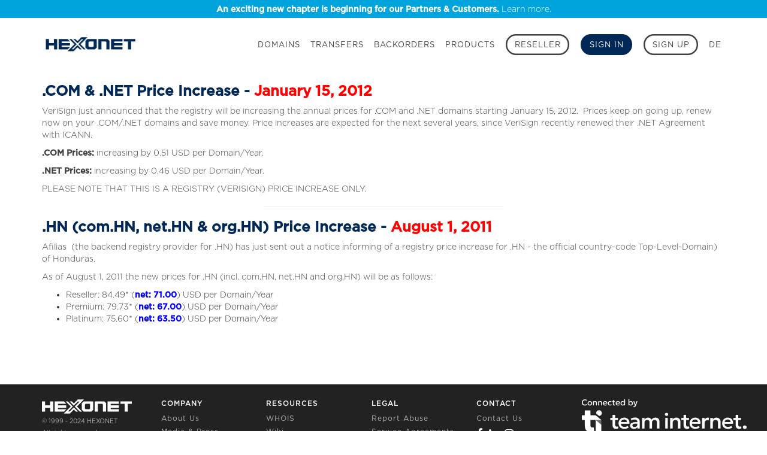

--- FILE ---
content_type: text/html; charset=UTF-8
request_url: https://hexonet.net/news/Registry%20Bulletin_1201
body_size: 6348
content:
<!DOCTYPE html>
<html lang="en">
<head>
  <!-- Global site tag (gtag.js) - Google Analytics -->
  <script async src="/assets/js/hxanalytics.js"></script>
  <script>
    window.dataLayer = window.dataLayer || [];

    function gtag() {
      // dataLayer.push(arguments);
    }
    // gtag('js', new Date());
    // gtag('config', 'GTM-KFB5D5W');

  </script>
  <!-- Google Tag Manager -->
  <script>
    (function(w, d, s, l, i) {
      w[l] = w[l] || [];
      w[l].push({
        'gtm.start': new Date().getTime(),
        event: 'gtm.js'
      });
      var f = d.getElementsByTagName(s)[0],
        j = d.createElement(s),
        dl = l != 'dataLayer' ? '&l=' + l : '';
      j.async = true;
      j.src =
        'https://www.googletagmanager.com/gtm.js?id=' + i + dl;
      f.parentNode.insertBefore(j, f);
    })(window, document, 'script', 'dataLayer', 'GTM-KFB5D5W');
  </script>
  <!-- End Google Tag Manager -->
  <!-- Facebook Pixel Code -->
  <script>
    ! function(e, t, n, c, o, a, f) {
      e.fbq || (o = e.fbq = function() {
        o.callMethod ? o.callMethod.apply(o, arguments) : o.queue.push(arguments)
      }, e._fbq || (e._fbq = o), o.push = o, o.loaded = !0, o.version = "2.0", o.queue = [])
    }(window, document, "script"), fbq("init", "277643882952138"), fbq("track", "PageView");

  </script>
  <noscript>
    <img height="1" width="1" src="https://www.facebook.com/tr?id=277643882952138&ev=PageView&noscript=1" />
  </noscript>
  <!-- End Facebook Pixel Code -->
  <!-- Hotjar code -->
<script>
  (function(h,o,t,j,a,r){
      h.hj=h.hj||function(){(h.hj.q=h.hj.q||[]).push(arguments)};
      h._hjSettings={hjid:1509353,hjsv:6};
      a=o.getElementsByTagName('head')[0];
      r=o.createElement('script');r.async=1;
      r.src=t+h._hjSettings.hjid+j+h._hjSettings.hjsv;
      a.appendChild(r);
  })(window,document,'https://static.hotjar.com/c/hotjar-','.js?sv=');
</script>
  <!-- End Hotjar -->
  <!-- Start of HubSpot Embed Code -->
  <script type="text/javascript" id="hs-script-loader" async defer src="//js.hs-scripts.com/592061.js"></script>
  <!-- End of HubSpot Embed Code -->

  <meta charset="utf-8">
  <meta http-equiv="X-UA-Compatible" content="IE=edge">
  <meta name="viewport" content="width=device-width, initial-scale=1, maximum-scale=5, user-scalable=yes">
  <!-- The above 3 meta tags *must* come first in the head; any other head content must come *after* these tags -->
  <meta name="description" content="">
  <meta name="author" content="">
  <link rel="apple-touch-icon" sizes="180x180" href="/assets/imgs/apple-touch-icon.png">
  <link rel="icon" type="image/png" sizes="32x32" href="/assets/imgs/favicon-32x32.png">
  <link rel="icon" type="image/png" sizes="16x16" href="/assets/imgs/favicon-16x16.png">
  <link rel="shortcut icon" href="/assets/imgs/favicon.ico">
  <link rel="manifest" href="/assets/imgs/manifest.json">
  <link rel="mask-icon" href="/assets/imgs/safari-pinned-tab.svg" color="#002856">
  <meta name="google-site-verification" content="GUCpDYVHC-vnbUOaAxdX63WCduRtlpXFQYY43S0or9A" />
  
  <meta name="theme-color" content="#ffffff">

  <!-- These are tags that social media sites read to create previews and cards -->
  

  <!-- og properties from md meta -->
  

  <!-- og properties from md meta -->
  

  <title>
    Registry Bulletin
  </title>

  <!-- Bootstrap core CSS -->
  <link href="/assets/js/plugins/bootstrap/dist/css/bootstrap.min.css" rel="stylesheet">
  <link href="/assets/fonts/font-awesome/css/font-awesome.min.css" rel="stylesheet">

  <!-- IE10 viewport hack for Surface/desktop Windows 8 bug -->
  <!-- <link href="../../assets/css/ie10-viewport-bug-workaround.css" rel="stylesheet"> -->

  <!-- Custom styles for this template -->
  <link href="/assets/css/style.css" rel="stylesheet">

  <!-- Custom stylesheets defined in md files-->
  
  

  <!-- HTML5 shim and Respond.js for IE8 support of HTML5 elements and media queries -->
  <!--[if lt IE 9]>
      <script src="https://oss.maxcdn.com/html5shiv/3.7.3/html5shiv.min.js"></script>
      <script src="https://oss.maxcdn.com/respond/1.4.2/respond.min.js"></script>
    <![endif]-->
</head>

  <body class="retail en newsletter ">
  <div class="fullpage">
    <a class="lang en" href="/migration-to-centralnic-reseller">
        <div style="min-height: 30px;line-height: 30px;background-color:#00a4dd;text-align: center;">
            <p style="color: #ffffff;"><strong>An exciting new chapter is beginning for our Partners & Customers.</strong> Learn more.</p>
        </div>
    </a>
    <a class="lang de" href="/de/migration-to-centralnic-reseller">
        <div style="min-height: 30px;line-height: 30px;background-color:#00a4dd;text-align: center;">
            <p style="color: #ffffff;"><strong>Für unsere Partner und Kunden beginnt ein aufregendes neues Kapitel.</strong> Weitere Informationen</p>
        </div>
    </a>
</div>

<!-- Google Tag Manager (noscript) -->
<noscript><iframe src="https://www.googletagmanager.com/ns.html?id=GTM-KFB5D5W"
  height="0" width="0" style="display:none;visibility:hidden"></iframe></noscript>
  <!-- End Google Tag Manager (noscript) -->
    <!-- SKIP LINK -->
    <a href="#main" style="position:absolute;top:-50px;left:calc(50% - 75px);width:150px;height:22px;padding:2px;text-align:center;line-height:16px;font-size:16px;font-weight:400;background:white;border:1px solid grey;color:black;text-decoration:none;" onfocus="this.style.top='0px'" onblur="this.style.top='-50px'">Skip to main.</a>
    <!-- END SKIP LINK -->

    <div role="img" class="mainimage" style="background-image: url('')"></div>

      <!-- Static navbar -->
<header>
  <a href="/" class="logo-holder">
      <img alt="Hexonet Logo" id="blue-logo" class="logo blue" src="/assets/imgs/hexonet-blue.png" />
      <img alt="Hexonet Logo" id="white-logo" class="logo white" src="/assets/imgs/hexonet-logo.png" />
  </a>

  <button type="button" id="hamburger" data-toggle="collapse" data-target="#navbar" aria-expanded="false" aria-controls="navbar" aria-label="Main Menu">
    <span class="fa fa-bars"></span>
    
      <span class="cart-icon-items" style="display:none">#</span>
    
  </button>

  <nav id="navbar" class="navbar-collapse collapse navbar-right">
    
    <a href="/domains" class="lang en">Domains</a>
    <a href="/de/domains" class="lang de">Domains</a>
    <a href="/transfer" class="lang en">Transfers</a>
    <a href="/de/transfer" class="lang de">Transfers</a>
    <a href="/backorder" class="lang en">Backorders</a>
    <a href="/de/backorder" class="lang de">Backorders</a>
    <a href="/products/preorder" class="lang en">Products</a>
    <a href="/de/products/preorder" class="lang de">Produkte</a>
    <a class="button open-button" href="/resellers">
      <span class="lang en de">Reseller</span>
    </a>
    

    <a id="sign-in-btn" class="button" href="/sign-in">
      <span class="lang en de" id="flywheel">Sign In</span>
    </a>
    
    <a href="/sign-up" class="button open-button" aria-label="Sign up">
      <span class="lang en de" id="flywheel">Sign Up</span>
    </a>
    
    <!-- This mess: language toggle DE/EN -->
    <!-- Render only one so that ID is unique -->
    
        <a role="button" aria-label="Switch language to German" id="language-toggle" href="/de" style="cursor: not-allowed" onclick="return false;" class="lang en">DE</a>
      
    <!-- End language toggle -->

 

  </nav>
</header>

      <main id="main" class="content container" style="display:none">


<h3><strong>.COM &amp; .NET Price Increase - <span style="color: #ff0000;">January 15, 2012</span></strong></h3>
<p>VeriSign just announced that the registry will be increasing the annual prices for .COM and .NET domains starting January 15, 2012.&nbsp; Prices keep on going up, renew now on your .COM/.NET domains and save money. Price increases are expected for the next several years, since VeriSign recently renewed  their .NET Agreement with ICANN.</p>
<p><strong>.COM Prices: </strong>increasing by 0.51 USD per Domain/Year.</p>
<p><strong>.NET Prices: </strong>increasing by 0.46 USD per Domain/Year.&nbsp;</p>
<p>PLEASE NOTE THAT THIS IS A REGISTRY (VERISIGN) PRICE INCREASE ONLY.</p>
<hr style="width: 400px;" />
<h3><strong>.HN (com.HN, net.HN &amp; org.HN) Price Increase - <span style="color: #ff0000;">August 1, 2011</span></strong></h3>
<p>Afilias&nbsp; (the backend registry provider for .HN) has just sent out a notice informing of a registry price increase for .HN - the official country-code Top-Level-Domain) of Honduras.</p>
<p>As of August 1, 2011 the new prices for .HN (incl. com.HN, net.HN and org.HN) will be as follows:</p>
<ul>
<li>Reseller: 84.49* (<span style="color: #0000ff;"><strong>net: 71.00</strong></span>) USD per Domain/Year</li>
<li>Premium: 79.73* (<span style="color: #0000ff;"><strong>net: 67.00</strong></span>) USD per Domain/Year</li>
<li>Platinum: 75.60* (<span style="color: #0000ff;"><strong>net: 63.50</strong></span>) USD per Domain/Year</li>
</ul>
<p>&nbsp;</p>
<p>&nbsp;</p>
<ul>
</ul>

        </main>
        <footer id="footer" class="container" style="display:none">

  <figure id="copyright" class="small">
    <a class="footer-logo" href="/">
      <img src="/assets/imgs/hexonet-logo.png" alt="Hexonet logo" />
    </a>
    <p>© 1999 - 2024 <span class="uppercase">Hexonet</span></p>
    <p>All rights reserved</p>
  </figure>

  <nav id="footer-nav">
    <ul class="footer-nav-list">
      <li>
        <h1>
          <span class="lang en">Company</span>
          <span class="lang de">Firma</span>
        </h1>
      </li>
      <li>
        <a class="footer-link" href="/aboutus">
          <span class="lang en">About Us</span>
          <span class="lang de">Über Uns</span>
        </a>
      </li>
      <li>
        <a class="footer-link" href="/media-press">
          <span class="lang en">Media &amp; Press</span>
          <span class="lang de">Medien &amp; Presse</span>
        </a>
      </li>
      <li>
        <a class="footer-link" href="/blog">Blog</a>
      <li>
        <a class="footer-link" href="https://careers.centralnicgroup.com/?utm_source=www.hexonet.net" target="_blank">
          <span class="lang en">Jobs</span>
          <span class="lang de">Karriere</span>
        </a>
      </li>
    </ul>
    <ul class="footer-nav-list">
      <li>
        <h1>
          <span class="lang en">Resources</span>
          <span class="lang de">Ressourcen</span>
        </h1>
      </li>
      <li>
        <a class="footer-link" href="https://whois.hexonet.net" target="_blank">WHOIS</a>
      </li>
      <li>
        <a class="footer-link" href="https://wiki.hexonet.net/" target="_">Wiki</a>
      </li>
      <li>
        <a class="footer-link" href="/payment-options">
          <span class="lang en">Payment Options</span>
          <span class="lang de">Zahlungs-Methoden</span>
        </a>
      </li>
      <li>
        <a class="footer-link" href="/resellers/integration">Developers</a>
      </li>
    </ul>
    <ul class="footer-nav-list">
      <li>
        <h1>
          <span class="lang en">Legal</span>
          <span class="lang de">Impressum</span>
        </h1>
      </li>
      <li>
        <a class="footer-link" href="/abuse-complaints">
          <span class="lang en">Report Abuse</span>
          <span class="lang de">Missbrauchs-Meldung</span>
        </a>
      </li>
      <li>
        <a class="footer-link" href="/legal/service-agreements">Service Agreements</a>
      </li>
      <li>
        <a class="footer-link" href="/legal_notice">
          <span class="lang en">Legal Notice</span>
          <span class="lang de">Impressum</span>
        </a>
      </li>
      <li>
        <a class="footer-link" href="/privacy_policy">
          <span class="lang en">Privacy Policy</span>
          <span class="lang de">Datenschutz</span>
        </a>
      </li>
      <li>
        <a class="footer-link" href="/cookie_policy">Cookie Policy</a>
      </li>
    </ul>
    <ul class="footer-nav-list">
      <li>
        <h1>
          <span class="lang en">Contact</span>
          <span class="lang de">Kontakt</span>
        </h1>
      </li>
      <li>
        <a class="footer-link" href="/contact">
        <span class="lang en">Contact Us</span>
        <span class="lang de">Kontaktieren Sie uns</span>
      </a>
      </li>
      <!-- <a class="footer-link" href="/help">Help Center</a> -->
      <li class="footer-social">
        <a href="https://www.facebook.com/HEXONET/" target="_blank" aria-label="Facebook">
          <span class="fa fa-facebook-f"></span>
        </a>
      </li>
      <li class="footer-social">
        <a href="https://www.linkedin.com/company/212160/" target="_blank" aria-label="Linkedin">
          <span class="fa fa-linkedin"></span>
        </a>
      </li>
      <li class="footer-social">
        <a href="https://www.instagram.com/hexonetdomains/" target="_blank" aria-label="Instagram">
          <span class="fa fa-instagram"></span>
        </a>
      </li>
    </ul>
    <ul class="footer-nav-list">
      <li class="footer-link">
        <a target="_blank" href="https://teaminternet.com/">
          <img src="/assets/imgs/team-internet-white.png" alt="Powered by Team Internet PLC" />
        </a>
      </li>
    </ul>
  </nav>

  <ul id="payments">
    <li>
      <div class="visa" aria-label="Visa"></div>
    </li>
    <li>
      <div class="mastercard" aria-label="Mastercard"></div>
    </li>
    <li>
      <div class="alipay" aria-label="Alipay"></div>
    </li>
    <li>
      <div class="paypal" aria-label="Paypal"></div>
    </li>
    <li>
      <div class="wiretransfer" aria-label="Wire Transfer"></div>
    </li>
  </ul>
</footer>


        <!-- Bootstrap core JavaScript
    ================================================== -->
<!-- Placed at the end of the document so the pages load faster -->
<script src="/assets/js/plugins/jquery/dist/jquery.min.js"></script>
<script src="/assets/js/plugins/bootstrap/dist/js/bootstrap.min.js"></script>
<script src="/assets/js/plugins/instant.page/instantpage.js"></script>
<!-- IE10 viewport hack for Surface/desktop Windows 8 bug -->
<!-- <script src="../../assets/js/ie10-viewport-bug-workaround.js"></script> -->
<script>
  (function($) {
    var language = (window.location.pathname.substring(0, 3) === '/de') ? 'DE' : 'EN';
    $(document).ready(function() {
      // HEIGHT OF MAIN IMAGE PAGES
function setHeight() {
  $('.over-mainimage').height($(window).height() - 99 - 30); // Only reseller landing has image of 100%. 79px is the height of the navigation; 30px is content padding
  $('.reseller.page .over-mainimage').height(($(window).height() * .60) - 99); // All type pages have a main image of 60%
  $('.retail.page .over-mainimage').height($(window).height() * .30 - 99); // Ratail Product page has even less space
  $('.retail.retailproduct .over-mainimage').height($(window).height() * .30 - 99); // Ratail Product page has even less space
};
setHeight();
$(window).resize(function() {
  setHeight();
});

      // GEOLOCATION
var sessionStorageTimeStamp = new Date();
if ((typeof(Storage) !== "undefined" && !sessionStorage.country) || (!sessionStorage.timestamp || sessionStorage.timestamp < sessionStorageTimeStamp.valueOf())) {
  $.ajax({
    url: '/geolocation',
    type: 'post',
    success: function(data) {
      sessionStorage['eutaxrate'] = data['eutaxrate'];
      sessionStorage['taxrate'] = data['taxrate'];
      sessionStorage['timestamp'] = data['timestamp'];
      if (data.country && typeof data.country === 'string') {
        sessionStorage.country = data.country;
      }
      if (data.state && typeof data.state === 'string') {
        sessionStorage.country = data.state;
      }
      if (data.isInEUCountry && typeof data.isInEUCountry === 'boolean') {
        sessionStorage.isInEUCountry = data.isInEUCountry;
      } else {
        sessionStorage.isInEUCountry = false;
      }
    }
  });
}

      // NEWSLETTER SIGNUP
$('#newsletter-footer input').change(function() {
  var emailOK = /.*@.*\..*/.test($('#newsletter-email').val()); // Very simple validation
  var agreeOK = document.getElementById('newsletter-agree').checked;
  if (agreeOK && emailOK) {
    $('#newsletter-submit').prop('disabled', false);
  }
})
$('#newsletter-submit').click(function(event) {
  $('#newsletter-submit').html('<i class="fa fa-refresh fa-spin fa-fw"></i>');
  $('#newsletter-error').hide();
  event.preventDefault();
  $.ajax({
    'method': 'POST',
    'url': '/newsletter/sign-up',
    'Content-Type': 'application/json',
    'timeout': 5000, // increase timeout from 1.5 to 5 sec
    data: {
      'email': $('#newsletter-email').val(),
      'language': language
    }
  }).done(function(data) {
    if (data) {
      var sucess = data.subscribed;
      if (sucess) {
        $('#newsletter-submit').html('THANK YOU').prop('disabled', true);
        $('#newsletter').trigger("reset"); // Remove all inputed values
        gtag('event', 'footer', {
          'event_category': 'newsletter-signup',
          'event_label': 'success'
        });
      }
      else {
        console.log('UNEXPECTED RESPONSE', data);
        $('#newsletter-error').show();
        $('#newsletter-submit').html('Submit');
        gtag('event', 'footer', {
          'event_category': 'newsletter-signup',
          'event_label': 'error_unexpexted'
        });
      }
    }
    else {
      console.log('NO DATA');
      $('#newsletter-error').show();
      $('#newsletter-submit').html('Submit');
      gtag('event', 'footer', {
        'event_category': 'newsletter-signup',
        'event_label': 'error_no_data'
      });
    }
  }).fail(function(jqXHR, textStatus, errorThrown) {
    console.log('ERROR POST', errorThrown);
    $('#newsletter-error').show();
    $('#newsletter-submit').html('Submit');
    gtag('event', 'footer', {
      'event_category': 'newsletter-signup',
      'event_label': 'error_timeout'
    });
  });
})

      
<!-- temp for .FM takeover -->

<!-- end temp for .FM takeover -->
      $('.content').fadeIn();
      $('#footer').fadeIn();

      // FTASKS-1702 MANTAINANCE NOTICE
      var now = new Date();
      var mantainancestarts = new Date(Date.UTC(2020, 10, 21, 8)); // 2020-11-21 08:00:00 UTC
      var mantainanceend = new Date(Date.UTC(2020, 10, 21, 12)); // 2020-11-21 12:00:00 UTC
      var isactive = (now > mantainancestarts && now < mantainanceend) ? true : false;
      if (isactive && /(index)|(signin)|(cart)/.test('newsletter')) {
        var template = '<div id="maintenanceModal"><div class="lang en"> <h2>Scheduled Maintenance Notice</h2> <p>As you have been officially notified, our announced scheduled maintenance is currently in progress (November 21, 2020 from 08:00:00 UTC to 12:00:00 UTC).</p><p>Our website and DNS servers are fully operational and will remain unaffected. You may experience some unavailability of the Control Panel, OT&E environment, domain search, and sign up, in conjunction with API gateway connections being closed and new connections will be denied.</p><p>We appreciate your patience as we improve our services.</p><p style="text-align:center"><button class="btn" style="position:unset;text-transform:uppercase;background-color:#002856" onclick="(function close(){var modal = document.getElementById(`maintenanceModal`); modal.style.display=`none`; modal.style.visibility=`hidden`;})()">close</button></p></div><div class="lang de"> <h2>Wartungshinweis</h2> <p>Wie Ihnen bereits mitgeteilt wurde, läuft derzeit unsere planmäßige Wartung (21. November 2020 von 08:00:00:00 UTC bis 12:00:00:00 UTC).</p><p>Unsere Website und DNS-Server sind voll funktionsfähig und davon nicht betroffen. Möglicherweise sind Control Panel, OT&E-Umgebung, Domainsuche und die Neukunden-Anmeldung zeitweise nicht erreichbar, ausserdem können API-Gateway-Verbindungen geschlossen und neue Verbindungen abgelehnt werden.</p><p>Vielen Dank für Ihr Verständnis.</p><p style="text-align:center"><button class="btn" style="position:unset;text-transform:uppercase;background-color:#002856" onclick="(function close(){var modal = document.getElementById(`maintenanceModal`); modal.style.display=`none`; modal.style.visibility=`hidden`;})()">SCHLIEßEN</button></p></div></div>';
        // Show mantainance
        $('#main').append(template); // search
      }

      // load heavy below-the-fold image on index page
      

      // darkbranded header scroll-down
      $(window).scroll(function () {
        var current = document.getElementsByTagName('header')[0].className;
        var classString = 'backer'
        if (document.getElementsByTagName('header')[0].className.indexOf(classString) === -1 && pageYOffset > 50) {
          document.getElementsByTagName('header')[0].className += classString;
        }
        else if (document.getElementsByTagName('header')[0].className.indexOf(classString) !== -1 && pageYOffset < 50) {
          document.getElementsByTagName('header')[0].className = '';
        }
      })
    }); // $document.ready
  })(jQuery);

</script>


        </body>

        </html>
  


--- FILE ---
content_type: application/javascript; charset=UTF-8
request_url: https://hexonet.net/assets/js/hxanalytics.js
body_size: 163100
content:
/**
 * This file contains the gtm code and fb code.
 */



(function () {
/**
* Copyright (c) 2017-present, Facebook, Inc. All rights reserved.
*
* You are hereby granted a non-exclusive, worldwide, royalty-free license to use,
* copy, modify, and distribute this software in source code or binary form for use
* in connection with the web services and APIs provided by Facebook.
*
* As with any software that integrates with the Facebook platform, your use of
* this software is subject to the Facebook Platform Policy
* [http://developers.facebook.com/policy/]. This copyright notice shall be
* included in all copies or substantial portions of the software.
*
* THE SOFTWARE IS PROVIDED "AS IS", WITHOUT WARRANTY OF ANY KIND, EXPRESS OR
* IMPLIED, INCLUDING BUT NOT LIMITED TO THE WARRANTIES OF MERCHANTABILITY, FITNESS
* FOR A PARTICULAR PURPOSE AND NONINFRINGEMENT. IN NO EVENT SHALL THE AUTHORS OR
* COPYRIGHT HOLDERS BE LIABLE FOR ANY CLAIM, DAMAGES OR OTHER LIABILITY, WHETHER
* IN AN ACTION OF CONTRACT, TORT OR OTHERWISE, ARISING FROM, OUT OF OR IN
* CONNECTION WITH THE SOFTWARE OR THE USE OR OTHER DEALINGS IN THE SOFTWARE.
*/
fbq.version="2.9.14";
fbq._releaseSegment = "stable";
fbq.pendingConfigs=["global_config"];
(function(a,b,c,d){var e={exports:{}};e.exports;(function(){var f=a.fbq;f.execStart=a.performance&&a.performance.now&&a.performance.now();if(!function(){var b=a.postMessage||function(){};if(!f){b({action:"FB_LOG",logType:"Facebook Pixel Error",logMessage:"Pixel code is not installed correctly on this page"},"*");"error"in console&&console.error("Facebook Pixel Error: Pixel code is not installed correctly on this page");return!1}return!0}())return;var g=typeof Symbol==="function"&&typeof (typeof Symbol==="function"?Symbol.iterator:"@@iterator")==="symbol"?function(a){return typeof a}:function(a){return a&&typeof Symbol==="function"&&a.constructor===Symbol&&a!==(typeof Symbol==="function"?Symbol.prototype:"@@prototype")?"symbol":typeof a},h=function(){function a(a,b){for(var c=0;c<b.length;c++){var d=b[c];d.enumerable=d.enumerable||!1;d.configurable=!0;"value"in d&&(d.writable=!0);Object.defineProperty(a,d.key,d)}}return function(b,c,d){c&&a(b.prototype,c);d&&a(b,d);return b}}();function i(a,b,c){b in a?Object.defineProperty(a,b,{value:c,enumerable:!0,configurable:!0,writable:!0}):a[b]=c;return a}function j(a,b){if(!a)throw new ReferenceError("this hasn't been initialised - super() hasn't been called");return b&&(typeof b==="object"||typeof b==="function")?b:a}function k(a,b){if(typeof b!=="function"&&b!==null)throw new TypeError("Super expression must either be null or a function, not "+typeof b);a.prototype=Object.create(b&&b.prototype,{constructor:{value:a,enumerable:!1,writable:!0,configurable:!0}});b&&(Object.setPrototypeOf?Object.setPrototypeOf(a,b):a.__proto__=b)}function l(a){if(Array.isArray(a)){for(var b=0,c=Array(a.length);b<a.length;b++)c[b]=a[b];return c}else return Array.from(a)}function m(a,b){if(!(a instanceof b))throw new TypeError("Cannot call a class as a function")}f.__fbeventsModules||(f.__fbeventsModules={},f.__fbeventsResolvedModules={},f.getFbeventsModules=function(a){f.__fbeventsResolvedModules[a]||(f.__fbeventsResolvedModules[a]=f.__fbeventsModules[a]());return f.__fbeventsResolvedModules[a]},f.fbIsModuleLoaded=function(a){return!!f.__fbeventsModules[a]},f.ensureModuleRegistered=function(b,a){f.fbIsModuleLoaded(b)||(f.__fbeventsModules[b]=a)});f.ensureModuleRegistered("SignalsFBEventsBaseEvent",function(){return function(g,i,j,k){var e={exports:{}};e.exports;(function(){"use strict";var a=f.getFbeventsModules("SignalsFBEventsUtils"),b=a.map,c=a.keys;a=function(){function a(b){m(this,a),this._regKey=0,this._subscriptions={},this._coerceArgs=b||null}h(a,[{key:"listen",value:function(a){var b=this,c=""+this._regKey++;this._subscriptions[c]=a;return function(){delete b._subscriptions[c]}}},{key:"listenOnce",value:function(a){var b=null,c=function(){b&&b();b=null;return a.apply(void 0,arguments)};b=this.listen(c);return b}},{key:"trigger",value:function(){var a=this;for(var d=arguments.length,e=Array(d),f=0;f<d;f++)e[f]=arguments[f];return b(c(this._subscriptions),function(b){var c;return(c=a._subscriptions)[b].apply(c,e)})}},{key:"triggerWeakly",value:function(){var a=this._coerceArgs!=null?this._coerceArgs.apply(this,arguments):null;return a==null?[]:this.trigger.apply(this,l(a))}}]);return a}();e.exports=a})();return e.exports}(a,b,c,d)});f.ensureModuleRegistered("signalsFBEventsCoercePixelID",function(){return function(g,h,i,j){var k={exports:{}};k.exports;(function(){"use strict";var a=f.getFbeventsModules("SignalsFBEventsLogging"),b=a.logUserError;a=f.getFbeventsModules("SignalsFBEventsTyped");var c=a.Typed,d=a.coerce;function e(a){a=d(a,c.fbid());if(a==null){var e=JSON.stringify(a);b({pixelID:e!=null?e:"undefined",type:"INVALID_PIXEL_ID"});return null}return a}k.exports=e})();return k.exports}(a,b,c,d)});f.ensureModuleRegistered("signalsFBEventsGetIwlUrl",function(){return function(g,h,i,j){var k={exports:{}};k.exports;(function(){"use strict";var a=f.getFbeventsModules("signalsFBEventsGetTier");k.exports=function(b,c){c=a(c);c=c==null?"www.facebook.com":"www."+c+".facebook.com";return"https://"+c+"/signals/iwl.js?pixel_id="+b}})();return k.exports}(a,b,c,d)});f.ensureModuleRegistered("signalsFBEventsGetTier",function(){return function(f,g,h,i){var j={exports:{}};j.exports;(function(){"use strict";var a=/^https:\/\/www\.([A-Za-z0-9\.]+)\.facebook\.com\/tr\/?$/,b=["https://www.facebook.com/tr","https://www.facebook.com/tr/"];j.exports=function(c){if(b.indexOf(c)!==-1)return null;var d=a.exec(c);if(d==null)throw new Error("Malformed tier: "+c);return d[1]}})();return j.exports}(a,b,c,d)});f.ensureModuleRegistered("SignalsFBEventsIWLBootStrapEvent",function(){return function(h,i,j,k){var l={exports:{}};l.exports;(function(){"use strict";var a=f.getFbeventsModules("SignalsFBEventsBaseEvent"),b=f.getFbeventsModules("signalsFBEventsCoercePixelID");function c(){for(var a=arguments.length,c=Array(a),d=0;d<a;d++)c[d]=arguments[d];var e=c[0];if(e==null||(typeof e==="undefined"?"undefined":g(e))!=="object")return null;var f=e.graphToken,h=e.pixelID,i=b(h);return f!=null&&typeof f==="string"&&i!=null?[{graphToken:f,pixelID:i}]:null}a=new a(c);l.exports=a})();return l.exports}(a,b,c,d)});f.ensureModuleRegistered("SignalsFBEventsJSLoader",function(){return function(f,g,h,i){var j={exports:{}};j.exports;(function(){"use strict";var a={CDN_BASE_URL:"https://connect.facebook.net/"};function b(){var b=g.getElementsByTagName("script");for(var c=0;c<b.length;c++){var d=b[c];if(d&&d.src&&d.src.indexOf(a.CDN_BASE_URL)!==-1)return d}return null}function c(a){var c=g.createElement("script");c.src=a;c.async=!0;a=b();a&&a.parentNode?a.parentNode.insertBefore(c,a):g.head&&g.head.firstChild&&g.head.appendChild(c)}j.exports={CONFIG:a,loadJSFile:c}})();return j.exports}(a,b,c,d)});f.ensureModuleRegistered("SignalsFBEventsLogging",function(){return function(g,h,i,j){var k={exports:{}};k.exports;(function(){"use strict";var a=f.getFbeventsModules("SignalsFBEventsUtils"),b=a.isInstanceOf,c=f.getFbeventsModules("SignalsParamList"),d=f.getFbeventsModules("signalsFBEventsSendGET"),e=f.getFbeventsModules("SignalsFBEventsJSLoader"),h=!1;function i(){h=!0}var j=!0;function l(){j=!1}var m="console",n="warn";function o(a){g[m]&&g[m][n]&&g[m][n](a)}var p=!1;function q(){p=!0}function r(a){if(p)return;o("[Facebook Pixel] - "+a)}var s="Facebook Pixel Error",t=function(){g.postMessage!=null&&g.postMessage.apply(g,arguments)},u={};function v(a){switch(a.type){case"FBQ_NO_METHOD_NAME":return"You must provide an argument to fbq().";case"INVALID_FBQ_METHOD":var b=a.method;return"\"fbq('"+b+"', ...);\" is not a valid fbq command.";case"INVALID_PIXEL_ID":b=a.pixelID;return"Invalid PixelID: "+b+".";case"DUPLICATE_PIXEL_ID":b=a.pixelID;return"Duplicate Pixel ID: "+b+".";case"SET_METADATA_ON_UNINITIALIZED_PIXEL_ID":b=a.metadataValue;var c=a.pixelID;return"Trying to set argument "+b+" for uninitialized Pixel ID "+c+".";case"CONFLICTING_VERSIONS":return"Multiple pixels with conflicting versions were detected on this page.";case"MULTIPLE_PIXELS":return"Multiple pixels were detected on this page.";case"UNSUPPORTED_METADATA_ARGUMENT":b=a.metadata;return"Unsupported metadata argument: "+b+".";case"REQUIRED_PARAM_MISSING":c=a.param;b=a.eventName;return"Required parameter '"+c+"' is missing for event '"+b+"'.";case"INVALID_PARAM":c=a.param;b=a.eventName;return"Parameter '"+c+"' is invalid for event '"+b+"'.";case"NO_EVENT_NAME":return'Missing event name. Track events must be logged with an event name fbq("track", eventName)';case"NONSTANDARD_EVENT":c=a.eventName;return"You are sending a non-standard event '"+c+"'. The preferred way to send these events is using trackCustom. See 'https://developers.facebook.com/docs/ads-for-websites/pixel-events/#events' for more information.";case"NEGATIVE_EVENT_PARAM":b=a.param;c=a.eventName;return"Parameter '"+b+"' is negative for event '"+c+"'.";case"PII_INVALID_TYPE":b=a.key_type;c=a.key_val;return"An invalid "+b+" was specified for '"+c+"'. This data will not be sent with any events for this Pixel.";case"PII_UNHASHED_PII":b=a.key;return"The value for the '"+b+"' key appeared to be PII. This data will not be sent with any events for this Pixel.";case"INVALID_CONSENT_ACTION":c=a.action;return"\"fbq('"+c+"', ...);\" is not a valid fbq('consent', ...) action. Valid actions are 'revoke' and 'grant'.";case"INVALID_JSON_LD":b=a.jsonLd;return"Unable to parse JSON-LD tag. Malformed JSON found: '"+b+"'.";case"SITE_CODELESS_OPT_OUT":c=a.pixelID;return"Unable to open Codeless events interface for pixel as the site has opted out. Pixel ID: "+c+".";case"PIXEL_NOT_INITIALIZED":b=a.pixelID;return"Pixel "+b+" not found";default:y(new Error("INVALID_USER_ERROR - "+a.type+" - "+JSON.stringify(a)));return"Invalid User Error."}}function w(a,f){try{var h=Math.random(),i=g.fbq&&g.fbq._releaseSegment?g.fbq._releaseSegment:"unknown";if(j&&h<.01||i==="canary"){h=new c(null);h.append("p","pixel");h.append("v",g.fbq&&g.fbq.version?g.fbq.version:"unknown");h.append("e",a.toString());b(a,Error)&&(h.append("f",a.fileName),h.append("s",a.stackTrace||a.stack));h.append("ue",f?"1":"0");h.append("rs",i);d(h,{url:e.CONFIG.CDN_BASE_URL+"/log/error",ignoreRequestLengthCheck:!0})}}catch(a){}}function x(a){var b=JSON.stringify(a);if(!Object.prototype.hasOwnProperty.call(u,b))u[b]=!0;else return;b=v(a);r(b);t({action:"FB_LOG",logMessage:b,logType:s},"*");w(new Error(b),!0)}function y(a){w(a,!1),h&&r(a.toString())}a={consoleWarn:o,disableAllLogging:q,disableSampling:l,enableVerboseDebugLogging:i,logError:y,logUserError:x};k.exports=a})();return k.exports}(a,b,c,d)});f.ensureModuleRegistered("SignalsFBEventsNetworkConfig",function(){return function(f,g,h,i){var j={exports:{}};j.exports;(function(){"use strict";var a={ENDPOINT:"https://www.facebook.com/tr/"};j.exports=a})();return j.exports}(a,b,c,d)});f.ensureModuleRegistered("SignalsFBEventsPlugin",function(){return function(f,g,h,i){var j={exports:{}};j.exports;(function(){"use strict";var a=function a(b){m(this,a),this.__fbEventsPlugin=1,this.plugin=b,this.__fbEventsPlugin=1};j.exports=a})();return j.exports}(a,b,c,d)});f.ensureModuleRegistered("signalsFBEventsSendGET",function(){return function(g,h,i,j){var k={exports:{}};k.exports;(function(){"use strict";var a=f.getFbeventsModules("SignalsFBEventsNetworkConfig"),b=2048;function c(c,d){d=d||{};var e=d.ignoreRequestLengthCheck;e=e===void 0?!1:e;d=d.url;d=d===void 0?a.ENDPOINT:d;c.replaceEntry("rqm",e?"FGET":"GET");c=c.toQueryString();d=d+"?"+c;if(e||d.length<b){c=new Image();c.src=d;return!0}return!1}k.exports=c})();return k.exports}(a,b,c,d)});f.ensureModuleRegistered("SignalsFBEventsTyped",function(){return function(h,l,c,d){var e={exports:{}};e.exports;(function(){"use strict";var a=Object.assign||function(a){for(var b=1;b<arguments.length;b++){var c=arguments[b];for(var d in c)Object.prototype.hasOwnProperty.call(c,d)&&(a[d]=c[d])}return a},b=f.getFbeventsModules("SignalsFBEventsUtils");b.filter;b.map;var c=b.reduce;b=f.getFbeventsModules("SignalsFBEventsUtils");var d=b.isSafeInteger,h=function(b){k(a,b);function a(){var b=arguments.length>0&&arguments[0]!==void 0?arguments[0]:"";m(this,a);var c=j(this,(a.__proto__||Object.getPrototypeOf(a)).call(this,b));c.name="FBEventsCoercionError";return c}return a}(Error);function l(a){return Object.values(a)}function n(){return function(a){if(typeof a!=="boolean")throw new h();return a}}function o(){return function(a){if(typeof a!=="number")throw new h();return a}}function p(){return function(a){if(typeof a!=="string")throw new h();return a}}function q(){return function(a){if((typeof a==="undefined"?"undefined":g(a))!=="object"||Array.isArray(a)||a==null)throw new h();return a}}function r(){return function(a){if(a==null||!Array.isArray(a))throw new h();return a}}function s(a){return function(b){if(l(a).includes(b))return b;throw new h()}}function t(a){return function(b){return y(b,F.array()).map(a)}}function u(b,d){return function(e){var b=y(e,F.object());return c(Object.keys(b),function(c,e){return a({},c,i({},e,d(b[e])))},{})}}function v(a){return function(b){return b==null?null:a(b)}}function w(b){return function(e){var d=y(e,F.object());e=c(Object.keys(b),function(c,e){if(c==null)return null;var f=b[e],g=d[e];f=f(g);return a({},c,i({},e,f))},{});return e}}function x(a,b){try{return b(a)}catch(a){if(a.name==="FBEventsCoercionError")return null;throw a}}function y(a,b){return b(a)}function z(a){return function(b){b=y(b,F.string());if(a.test(b))return b;throw new h()}}function A(a){if(!a)throw new h()}function B(a){return function(b){b=y(b,r());A(b.length===a.length);return b.map(function(b,c){return y(b,a[c])})}}function C(a){var b=a.def,c=a.validators;return function(a){var d=y(a,b);c.forEach(function(a){if(!a(d))throw new h()});return d}}var D=/^[1-9][0-9]{0,25}$/;function E(){return C({def:function(a){var b=x(a,F.number());if(b!=null){F.assert(d(b));return""+b}return y(a,F.string())},validators:[function(a){return D.test(a)}]})}var F={allowNull:v,array:r,arrayOf:t,assert:A,"boolean":n,enumeration:s,fbid:E,mapOf:u,matches:z,number:o,object:q,objectWithFields:w,string:p,tuple:B,withValidation:C};e.exports={Typed:F,coerce:x,enforce:y,FBEventsCoercionError:h}})();return e.exports}(a,b,c,d)});f.ensureModuleRegistered("SignalsFBEventsUtils",function(){return function(f,i,j,k){var l={exports:{}};l.exports;(function(){"use strict";var a=Object.prototype.toString,b=!("addEventListener"in i);function c(a,b){return b!=null&&a instanceof b}function d(b){return Array.isArray?Array.isArray(b):a.call(b)==="[object Array]"}function e(a){return typeof a==="number"||typeof a==="string"&&/^\d+$/.test(a)}var f=Number.isInteger||function(a){return typeof a==="number"&&isFinite(a)&&Math.floor(a)===a};function j(a){return f(a)&&a>=0&&a<=Number.MAX_SAFE_INTEGER}function k(a,c,d){var e=b?"on"+c:c;c=b?a.attachEvent:a.addEventListener;var f=b?a.detachEvent:a.removeEventListener,g=function b(){f&&f.call(a,e,b,!1),d()};c&&c.call(a,e,g,!1)}var n=Object.prototype.hasOwnProperty,o=!{toString:null}.propertyIsEnumerable("toString"),p=["toString","toLocaleString","valueOf","hasOwnProperty","isPrototypeOf","propertyIsEnumerable","constructor"],q=p.length;function r(a){if((typeof a==="undefined"?"undefined":g(a))!=="object"&&(typeof a!=="function"||a===null))throw new TypeError("Object.keys called on non-object");var b=[];for(var c in a)n.call(a,c)&&b.push(c);if(o)for(var d=0;d<q;d++)n.call(a,p[d])&&b.push(p[d]);return b}function s(a,b){if(a==null)throw new TypeError(" array is null or not defined");a=Object(a);var c=a.length>>>0;if(typeof b!=="function")throw new TypeError(b+" is not a function");var d=new Array(c),e=0;while(e<c){var f;e in a&&(f=a[e],f=b(f,e,a),d[e]=f);e++}return d}function t(a,b,c){if(a==null)throw new TypeError(" array is null or not defined");if(typeof b!=="function")throw new TypeError(b+" is not a function");var d=Object(a),e=d.length>>>0,f=0;if(c!=null)c=c;else{while(f<e&&!(f in d))f++;if(f>=e)throw new TypeError("Reduce of empty array with no initial value");c=d[f++]}while(f<e)f in d&&(c=b(c,d[f],f,a)),f++;return c}function u(a){if(typeof a!=="function")throw new TypeError();var b=Object(this),c=b.length>>>0,d=arguments.length>=2?arguments[1]:void 0;for(var e=0;e<c;e++)if(e in b&&a.call(d,b[e],e,b))return!0;return!1}function v(a){return r(a).length===0}function w(a){if(this===void 0||this===null)throw new TypeError();var b=Object(this),c=b.length>>>0;if(typeof a!=="function")throw new TypeError();var d=[],e=arguments.length>=2?arguments[1]:void 0;for(var f=0;f<c;f++)if(f in b){var g=b[f];a.call(e,g,f,b)&&d.push(g)}return d}function x(a,b){try{return b(a)}catch(a){if(a instanceof TypeError)if(y.test(a))return null;else if(z.test(a))return void 0;throw a}}var y=/^null | null$|^[^(]* null /i,z=/^undefined | undefined$|^[^(]* undefined /i;x["default"]=x;var A=function(){function a(b){m(this,a),this.items=b||[]}h(a,[{key:"has",value:function(a){return u.call(this.items,function(b){return b===a})}},{key:"add",value:function(a){this.items.push(a)}}]);return a}();function B(a){return a}function C(a,b){return a==null||b==null?!1:a.indexOf(b)>=0}function D(a,b){return a==null||b==null?!1:a.indexOf(b)===0}A={FBSet:A,castTo:B,each:function(a,b){s.call(this,a,b)},filter:function(a,b){return w.call(a,b)},idx:x,isArray:d,isEmptyObject:v,isInstanceOf:c,isInteger:f,isNumber:e,isSafeInteger:j,keys:r,listenOnce:k,map:s,reduce:t,some:function(a,b){return u.call(a,b)},stringIncludes:C,stringStartsWith:D};l.exports=A})();return l.exports}(a,b,c,d)});f.ensureModuleRegistered("SignalsParamList",function(){return function(f,i,j,k){var l={exports:{}};l.exports;(function(){"use strict";var a="deep",b="shallow";function c(a){return JSON===void 0||JSON===null||!JSON.stringify?Object.prototype.toString.call(a):JSON.stringify(a)}function d(a){if(a===null||a===void 0)return!0;a=typeof a==="undefined"?"undefined":g(a);return a==="number"||a==="boolean"||a==="string"}var e=function(){function e(a){m(this,e),this._params=[],this._piiTranslator=a}h(e,[{key:"containsKey",value:function(a){for(var b=0;b<this._params.length;b++)if(this._params[b].name===a)return!0;return!1}},{key:"get",value:function(a){a=a;for(var b=0;b<this._params.length;b++)if(this._params[b].name===a)return this._params[b].value;return null}},{key:"getAllParams",value:function(){return this._params}},{key:"replaceEntry",value:function(a,b){var c=0;while(c<this._params.length)this._params[c].name===a?this._params.splice(c,1):c++;this.append(a,b)}},{key:"addRange",value:function(a){var c=this;a.each(function(a,d){return c._append({name:a,value:d},b,!1)})}},{key:"append",value:function(b,c){var d=arguments.length>2&&arguments[2]!==void 0?arguments[2]:!1;this._append({name:encodeURIComponent(b),value:c},a,d);return this}},{key:"appendHash",value:function(b){var c=arguments.length>1&&arguments[1]!==void 0?arguments[1]:!1;for(var d in b)Object.prototype.hasOwnProperty.call(b,d)&&this._append({name:encodeURIComponent(d),value:b[d]},a,c);return this}},{key:"_append",value:function(b,e,f){var g=b.name;b=b.value;d(b)?this._appendPrimitive(g,b,f):e===a?this._appendObject(g,b,f):this._appendPrimitive(g,c(b),f)}},{key:"_translateValue",value:function(a,b,c){if(typeof b==="boolean")return b?"true":"false";if(!c)return""+b;if(!this._piiTranslator)throw new Error();return this._piiTranslator(a,""+b)}},{key:"_appendPrimitive",value:function(a,b,c){if(b!=null){b=this._translateValue(a,b,c);b!=null&&this._params.push({name:a,value:b})}}},{key:"_appendObject",value:function(a,c,d){var e=null;for(var f in c)if(Object.prototype.hasOwnProperty.call(c,f)){var g=a+"["+encodeURIComponent(f)+"]";try{this._append({name:g,value:c[f]},b,d)}catch(a){e==null&&(e=a)}}if(e!=null)throw e}},{key:"each",value:function(a){for(var b=0;b<this._params.length;b++){var c=this._params[b],d=c.name;c=c.value;a(d,c)}}},{key:"toQueryString",value:function(){var a=[];this.each(function(b,c){a.push(b+"="+encodeURIComponent(c))});return a.join("&")}},{key:"toFormData",value:function(){var a=new FormData();this.each(function(b,c){a.append(b,c)});return a}}],[{key:"fromHash",value:function(a,b){return new e(b).appendHash(a)}}]);return e}();l.exports=e})();return l.exports}(a,b,c,d)});f.ensureModuleRegistered("SignalsFBEvents.plugins.iwlbootstrapper",function(){return function(g,h,i,j){var k={exports:{}};k.exports;(function(){"use strict";var a=f.getFbeventsModules("SignalsFBEventsIWLBootStrapEvent"),b=f.getFbeventsModules("SignalsFBEventsLogging"),c=f.getFbeventsModules("SignalsFBEventsNetworkConfig"),d=f.getFbeventsModules("SignalsFBEventsPlugin"),e=f.getFbeventsModules("signalsFBEventsGetIwlUrl"),i=f.getFbeventsModules("signalsFBEventsGetTier"),j=b.logUserError,l=/^https:\/\/.*\.facebook\.com$/i,m="FACEBOOK_IWL_CONFIG_STORAGE_KEY",n=g.sessionStorage?g.sessionStorage:{getItem:function(a){return null},removeItem:function(a){},setItem:function(a,b){}};k.exports=new d(function(b,d){function k(a,b){var d=h.createElement("script");d.async=!0;d.onload=function(){if(!g.FacebookIWL||!g.FacebookIWL.init)return;var a=i(c.ENDPOINT);a!=null&&g.FacebookIWL.set&&g.FacebookIWL.set("tier",a);b()};g.FacebookIWLSessionEnd=function(){n.removeItem(m),g.close()};d.src=e(a,c.ENDPOINT);h.body&&h.body.appendChild(d)}var o=!1,p=function(a){return!!(d&&d.pixelsByID&&Object.prototype.hasOwnProperty.call(d.pixelsByID,a))};function q(){if(o)return;var a=n.getItem(m);if(!a)return;a=JSON.parse(a);var b=a.pixelID,c=a.graphToken,d=a.sessionStartTime;o=!0;k(b,function(){var a=p(b)?b:null;g.FacebookIWL.init(a,c,d)})}function r(a){if(o)return;k(a,function(){return g.FacebookIWL.showConfirmModal(a)})}function s(a,b,c){n.setItem(m,JSON.stringify({graphToken:a,pixelID:b,sessionStartTime:c})),q()}a.listen(function(a){var b=a.graphToken;a=a.pixelID;s(b,a);g.FacebookIWLSessionEnd=function(){return n.removeItem(m)}});function b(a){var b=a.data,c=b.graphToken,e=b.msg_type,f=b.pixelID;b=b.sessionStartTime;if(d&&d.pixelsByID&&d.pixelsByID[f]&&d.pixelsByID[f].codeless==="false"){j({pixelID:f,type:"SITE_CODELESS_OPT_OUT"});return}if(n.getItem(m)||!l.test(a.origin)||!(a.data&&(e==="FACEBOOK_IWL_BOOTSTRAP"||e==="FACEBOOK_IWL_CONFIRM_DOMAIN")))return;switch(e){case"FACEBOOK_IWL_BOOTSTRAP":a.source.postMessage("FACEBOOK_IWL_BOOTSTRAP_ACK",a.origin);s(c,f,b);break;case"FACEBOOK_IWL_CONFIRM_DOMAIN":a.source.postMessage("FACEBOOK_IWL_CONFIRM_DOMAIN_ACK",a.origin);r(f);break}}if(n.getItem(m)){q();return}g.opener&&g.addEventListener("message",b)})})();return k.exports}(a,b,c,d)});e.exports=f.getFbeventsModules("SignalsFBEvents.plugins.iwlbootstrapper");f.registerPlugin&&f.registerPlugin("fbevents.plugins.iwlbootstrapper",e.exports);f.ensureModuleRegistered("fbevents.plugins.iwlbootstrapper",function(){return e.exports})})()})(window,document,location,history);
(function(a,b,c,d){var e={exports:{}};e.exports;(function(){var f=a.fbq;f.execStart=a.performance&&a.performance.now&&a.performance.now();if(!function(){var b=a.postMessage||function(){};if(!f){b({action:"FB_LOG",logType:"Facebook Pixel Error",logMessage:"Pixel code is not installed correctly on this page"},"*");"error"in console&&console.error("Facebook Pixel Error: Pixel code is not installed correctly on this page");return!1}return!0}())return;var g=typeof Symbol==="function"&&typeof (typeof Symbol==="function"?Symbol.iterator:"@@iterator")==="symbol"?function(a){return typeof a}:function(a){return a&&typeof Symbol==="function"&&a.constructor===Symbol&&a!==(typeof Symbol==="function"?Symbol.prototype:"@@prototype")?"symbol":typeof a},h=function(){function a(a,b){for(var c=0;c<b.length;c++){var d=b[c];d.enumerable=d.enumerable||!1;d.configurable=!0;"value"in d&&(d.writable=!0);Object.defineProperty(a,d.key,d)}}return function(b,c,d){c&&a(b.prototype,c);d&&a(b,d);return b}}();function i(a,b,c){b in a?Object.defineProperty(a,b,{value:c,enumerable:!0,configurable:!0,writable:!0}):a[b]=c;return a}function j(a,b){if(!a)throw new ReferenceError("this hasn't been initialised - super() hasn't been called");return b&&(typeof b==="object"||typeof b==="function")?b:a}function k(a,b){if(typeof b!=="function"&&b!==null)throw new TypeError("Super expression must either be null or a function, not "+typeof b);a.prototype=Object.create(b&&b.prototype,{constructor:{value:a,enumerable:!1,writable:!0,configurable:!0}});b&&(Object.setPrototypeOf?Object.setPrototypeOf(a,b):a.__proto__=b)}function l(a){if(Array.isArray(a)){for(var b=0,c=Array(a.length);b<a.length;b++)c[b]=a[b];return c}else return Array.from(a)}function m(a,b){if(!(a instanceof b))throw new TypeError("Cannot call a class as a function")}f.__fbeventsModules||(f.__fbeventsModules={},f.__fbeventsResolvedModules={},f.getFbeventsModules=function(a){f.__fbeventsResolvedModules[a]||(f.__fbeventsResolvedModules[a]=f.__fbeventsModules[a]());return f.__fbeventsResolvedModules[a]},f.fbIsModuleLoaded=function(a){return!!f.__fbeventsModules[a]},f.ensureModuleRegistered=function(b,a){f.fbIsModuleLoaded(b)||(f.__fbeventsModules[b]=a)});f.ensureModuleRegistered("SignalsFBEventsBaseEvent",function(){return function(g,i,j,k){var e={exports:{}};e.exports;(function(){"use strict";var a=f.getFbeventsModules("SignalsFBEventsUtils"),b=a.map,c=a.keys;a=function(){function a(b){m(this,a),this._regKey=0,this._subscriptions={},this._coerceArgs=b||null}h(a,[{key:"listen",value:function(a){var b=this,c=""+this._regKey++;this._subscriptions[c]=a;return function(){delete b._subscriptions[c]}}},{key:"listenOnce",value:function(a){var b=null,c=function(){b&&b();b=null;return a.apply(void 0,arguments)};b=this.listen(c);return b}},{key:"trigger",value:function(){var a=this;for(var d=arguments.length,e=Array(d),f=0;f<d;f++)e[f]=arguments[f];return b(c(this._subscriptions),function(b){var c;return(c=a._subscriptions)[b].apply(c,e)})}},{key:"triggerWeakly",value:function(){var a=this._coerceArgs!=null?this._coerceArgs.apply(this,arguments):null;return a==null?[]:this.trigger.apply(this,l(a))}}]);return a}();e.exports=a})();return e.exports}(a,b,c,d)});f.ensureModuleRegistered("signalsFBEventsCoerceParameterExtractors",function(){return function(h,i,j,k){var l={exports:{}};l.exports;(function(){"use strict";var a=f.getFbeventsModules("SignalsFBEventsUtils"),b=a.filter,c=a.map,d=f.getFbeventsModules("signalsFBEventsCoerceStandardParameter");function e(a){if(a==null||(typeof a==="undefined"?"undefined":g(a))!=="object")return null;var b=a.domain_uri,c=a.event_type,d=a.extractor_type;a=a.id;b=typeof b==="string"?b:null;c=c!=null&&typeof c==="string"&&c!==""?c:null;a=a!=null&&typeof a==="string"&&a!==""?a:null;d=d==="CONSTANT_VALUE"||d==="CSS"||d==="GLOBAL_VARIABLE"||d==="GTM"||d==="JSON_LD"||d==="META_TAG"||d==="OPEN_GRAPH"||d==="RDFA"||d==="SCHEMA_DOT_ORG"||d==="URI"?d:null;return b!=null&&c!=null&&a!=null&&d!=null?{domain_uri:b,event_type:c,extractor_type:d,id:a}:null}function h(a){if(a==null||(typeof a==="undefined"?"undefined":g(a))!=="object")return null;a=a.extractor_config;if(a==null||(typeof a==="undefined"?"undefined":g(a))!=="object")return null;var b=a.parameter_type;a=a.value;b=d(b);a=a!=null&&typeof a==="string"&&a!==""?a:null;return b!=null&&a!=null?{parameter_type:b,value:a}:null}function i(a){if(a==null||(typeof a==="undefined"?"undefined":g(a))!=="object")return null;var b=a.parameter_type;a=a.selector;b=d(b);a=a!=null&&typeof a==="string"&&a!==""?a:null;return b!=null&&a!=null?{parameter_type:b,selector:a}:null}function j(a){if(a==null||(typeof a==="undefined"?"undefined":g(a))!=="object")return null;a=a.extractor_config;if(a==null||(typeof a==="undefined"?"undefined":g(a))!=="object")return null;a=a.parameter_selectors;if(Array.isArray(a)){a=c(a,i);var d=b(a,Boolean);if(a.length===d.length)return{parameter_selectors:d}}return null}function k(a){var b=e(a);if(b==null||a==null||(typeof a==="undefined"?"undefined":g(a))!=="object")return null;var c=b.domain_uri,d=b.event_type,f=b.extractor_type;b=b.id;if(f==="CSS"){var i=j(a);if(i!=null)return{domain_uri:c,event_type:d,extractor_config:i,extractor_type:"CSS",id:b}}if(f==="CONSTANT_VALUE"){i=h(a);if(i!=null)return{domain_uri:c,event_type:d,extractor_config:i,extractor_type:"CONSTANT_VALUE",id:b}}if(f==="GLOBAL_VARIABLE")return{domain_uri:c,event_type:d,extractor_type:"GLOBAL_VARIABLE",id:b};if(f==="GTM")return{domain_uri:c,event_type:d,extractor_type:"GTM",id:b};if(f==="JSON_LD")return{domain_uri:c,event_type:d,extractor_type:"JSON_LD",id:b};if(f==="META_TAG")return{domain_uri:c,event_type:d,extractor_type:"META_TAG",id:b};if(f==="OPEN_GRAPH")return{domain_uri:c,event_type:d,extractor_type:"OPEN_GRAPH",id:b};if(f==="RDFA")return{domain_uri:c,event_type:d,extractor_type:"RDFA",id:b};if(f==="SCHEMA_DOT_ORG")return{domain_uri:c,event_type:d,extractor_type:"SCHEMA_DOT_ORG",id:b};return f==="URI"?{domain_uri:c,event_type:d,extractor_type:"URI",id:b}:null}l.exports=k})();return l.exports}(a,b,c,d)});f.ensureModuleRegistered("signalsFBEventsCoercePixel",function(){return function(h,i,j,k){var l={exports:{}};l.exports;(function(){"use strict";var a=f.getFbeventsModules("signalsFBEventsCoercePixelID"),b=f.getFbeventsModules("signalsFBEventsCoerceUserData");function c(c){if(c==null||(typeof c==="undefined"?"undefined":g(c))!=="object")return null;var d=c.eventCount,e=c.id,f=c.userData;c=c.userDataFormFields;d=typeof d==="number"?d:null;e=a(e);f=b(f);c=b(c);return e!=null&&f!=null&&d!=null&&c!=null?{eventCount:d,id:e,userData:f,userDataFormFields:c}:null}l.exports=c})();return l.exports}(a,b,c,d)});f.ensureModuleRegistered("signalsFBEventsCoercePixelID",function(){return function(g,h,i,j){var k={exports:{}};k.exports;(function(){"use strict";var a=f.getFbeventsModules("SignalsFBEventsLogging"),b=a.logUserError;a=f.getFbeventsModules("SignalsFBEventsTyped");var c=a.Typed,d=a.coerce;function e(a){a=d(a,c.fbid());if(a==null){var e=JSON.stringify(a);b({pixelID:e!=null?e:"undefined",type:"INVALID_PIXEL_ID"});return null}return a}k.exports=e})();return k.exports}(a,b,c,d)});f.ensureModuleRegistered("signalsFBEventsCoerceStandardParameter",function(){return function(g,h,i,j){var k={exports:{}};k.exports;(function(){"use strict";var a=f.getFbeventsModules("SignalsFBEventsUtils");a=a.FBSet;var b=new a(["content_category","content_ids","content_name","content_type","currency","contents","num_items","order_id","predicted_ltv","search_string","status","subscription_id","value","id","item_price","quantity","ct","db","em","external_id","fn","ge","ln","namespace","ph","st","zp"]);function c(a){return typeof a==="string"&&b.has(a)?a:null}k.exports=c})();return k.exports}(a,b,c,d)});f.ensureModuleRegistered("signalsFBEventsCoerceUserData",function(){return function(h,i,j,k){var l={exports:{}};l.exports;(function(){"use strict";var a=f.getFbeventsModules("SignalsFBEventsUtils"),b=a.each,c=a.keys;function d(a){if((typeof a==="undefined"?"undefined":g(a))!=="object"||a==null)return null;var d={};b(c(a),function(b){var c=a[b];typeof c==="string"&&(d[b]=c)});return d}l.exports=d})();return l.exports}(a,b,c,d)});f.ensureModuleRegistered("SignalsFBEventsConfigLoadedEvent",function(){return function(g,h,i,j){var k={exports:{}};k.exports;(function(){"use strict";var a=f.getFbeventsModules("SignalsFBEventsBaseEvent"),b=f.getFbeventsModules("signalsFBEventsCoercePixelID");function c(a){a=b(a);return a!=null?[a]:null}a=new a(c);k.exports=a})();return k.exports}(a,b,c,d)});f.ensureModuleRegistered("SignalsFBEventsEvents",function(){return function(g,h,i,j){var k={exports:{}};k.exports;(function(){"use strict";var a=f.getFbeventsModules("SignalsFBEventsBaseEvent"),b=f.getFbeventsModules("SignalsFBEventsConfigLoadedEvent"),c=f.getFbeventsModules("SignalsFBEventsFiredEvent"),d=f.getFbeventsModules("SignalsFBEventsGetCustomParametersEvent"),e=f.getFbeventsModules("SignalsFBEventsGetIWLParametersEvent"),g=f.getFbeventsModules("SignalsFBEventsIWLBootStrapEvent"),h=f.getFbeventsModules("SignalsFBEventsPIIAutomatchedEvent"),i=f.getFbeventsModules("SignalsFBEventsPIIConflictingEvent"),j=f.getFbeventsModules("SignalsFBEventsPIIInvalidatedEvent"),l=f.getFbeventsModules("SignalsFBEventsPluginLoadedEvent"),m=f.getFbeventsModules("SignalsFBEventsSetIWLExtractorsEvent");b={configLoaded:b,execEnd:new a(),fired:c,getCustomParameters:d,getIWLParameters:e,iwlBootstrap:g,piiAutomatched:h,piiConflicting:i,piiInvalidated:j,pluginLoaded:l,setIWLExtractors:m};k.exports=b})();return k.exports}(a,b,c,d)});f.ensureModuleRegistered("SignalsFBEventsFiredEvent",function(){return function(h,i,j,k){var l={exports:{}};l.exports;(function(){"use strict";var a=Object.assign||function(a){for(var b=1;b<arguments.length;b++){var c=arguments[b];for(var d in c)Object.prototype.hasOwnProperty.call(c,d)&&(a[d]=c[d])}return a},b=f.getFbeventsModules("SignalsFBEventsBaseEvent"),c=f.getFbeventsModules("SignalsParamList");function d(b,d,e){var f=null;(b==="GET"||b==="POST"||b==="BEACON")&&(f=b);b=d instanceof c?d:null;d=(typeof e==="undefined"?"undefined":g(e))==="object"?a({},e):null;return f!=null&&b!=null&&d!=null?[f,b,d]:null}b=new b(d);l.exports=b})();return l.exports}(a,b,c,d)});f.ensureModuleRegistered("SignalsFBEventsGetCustomParametersEvent",function(){return function(g,h,i,j){var k={exports:{}};k.exports;(function(){"use strict";var a=f.getFbeventsModules("SignalsFBEventsBaseEvent"),b=f.getFbeventsModules("signalsFBEventsCoercePixel");function c(a,c){a=b(a);c=c!=null&&typeof c==="string"?c:null;return a!=null&&c!=null?[a,c]:null}a=new a(c);k.exports=a})();return k.exports}(a,b,c,d)});f.ensureModuleRegistered("SignalsFBEventsGetIWLParametersEvent",function(){return function(h,i,j,k){var l={exports:{}};l.exports;(function(){"use strict";var a=f.getFbeventsModules("SignalsFBEventsBaseEvent"),b=f.getFbeventsModules("signalsFBEventsCoercePixel");function c(){for(var a=arguments.length,c=Array(a),d=0;d<a;d++)c[d]=arguments[d];var e=c[0];if(e==null||(typeof e==="undefined"?"undefined":g(e))!=="object")return null;var f=e.unsafePixel,h=e.unsafeTarget,i=b(f),j=h instanceof HTMLElement?h:null;return i!=null&&j!=null?[{pixel:i,target:j}]:null}l.exports=new a(c)})();return l.exports}(a,b,c,d)});f.ensureModuleRegistered("SignalsFBEventsIWLBootStrapEvent",function(){return function(h,i,j,k){var l={exports:{}};l.exports;(function(){"use strict";var a=f.getFbeventsModules("SignalsFBEventsBaseEvent"),b=f.getFbeventsModules("signalsFBEventsCoercePixelID");function c(){for(var a=arguments.length,c=Array(a),d=0;d<a;d++)c[d]=arguments[d];var e=c[0];if(e==null||(typeof e==="undefined"?"undefined":g(e))!=="object")return null;var f=e.graphToken,h=e.pixelID,i=b(h);return f!=null&&typeof f==="string"&&i!=null?[{graphToken:f,pixelID:i}]:null}a=new a(c);l.exports=a})();return l.exports}(a,b,c,d)});f.ensureModuleRegistered("SignalsFBEventsJSLoader",function(){return function(f,g,h,i){var j={exports:{}};j.exports;(function(){"use strict";var a={CDN_BASE_URL:"https://connect.facebook.net/"};function b(){var b=g.getElementsByTagName("script");for(var c=0;c<b.length;c++){var d=b[c];if(d&&d.src&&d.src.indexOf(a.CDN_BASE_URL)!==-1)return d}return null}function c(a){var c=g.createElement("script");c.src=a;c.async=!0;a=b();a&&a.parentNode?a.parentNode.insertBefore(c,a):g.head&&g.head.firstChild&&g.head.appendChild(c)}j.exports={CONFIG:a,loadJSFile:c}})();return j.exports}(a,b,c,d)});f.ensureModuleRegistered("SignalsFBEventsLogging",function(){return function(g,h,i,j){var k={exports:{}};k.exports;(function(){"use strict";var a=f.getFbeventsModules("SignalsFBEventsUtils"),b=a.isInstanceOf,c=f.getFbeventsModules("SignalsParamList"),d=f.getFbeventsModules("signalsFBEventsSendGET"),e=f.getFbeventsModules("SignalsFBEventsJSLoader"),h=!1;function i(){h=!0}var j=!0;function l(){j=!1}var m="console",n="warn";function o(a){g[m]&&g[m][n]&&g[m][n](a)}var p=!1;function q(){p=!0}function r(a){if(p)return;o("[Facebook Pixel] - "+a)}var s="Facebook Pixel Error",t=function(){g.postMessage!=null&&g.postMessage.apply(g,arguments)},u={};function v(a){switch(a.type){case"FBQ_NO_METHOD_NAME":return"You must provide an argument to fbq().";case"INVALID_FBQ_METHOD":var b=a.method;return"\"fbq('"+b+"', ...);\" is not a valid fbq command.";case"INVALID_PIXEL_ID":b=a.pixelID;return"Invalid PixelID: "+b+".";case"DUPLICATE_PIXEL_ID":b=a.pixelID;return"Duplicate Pixel ID: "+b+".";case"SET_METADATA_ON_UNINITIALIZED_PIXEL_ID":b=a.metadataValue;var c=a.pixelID;return"Trying to set argument "+b+" for uninitialized Pixel ID "+c+".";case"CONFLICTING_VERSIONS":return"Multiple pixels with conflicting versions were detected on this page.";case"MULTIPLE_PIXELS":return"Multiple pixels were detected on this page.";case"UNSUPPORTED_METADATA_ARGUMENT":b=a.metadata;return"Unsupported metadata argument: "+b+".";case"REQUIRED_PARAM_MISSING":c=a.param;b=a.eventName;return"Required parameter '"+c+"' is missing for event '"+b+"'.";case"INVALID_PARAM":c=a.param;b=a.eventName;return"Parameter '"+c+"' is invalid for event '"+b+"'.";case"NO_EVENT_NAME":return'Missing event name. Track events must be logged with an event name fbq("track", eventName)';case"NONSTANDARD_EVENT":c=a.eventName;return"You are sending a non-standard event '"+c+"'. The preferred way to send these events is using trackCustom. See 'https://developers.facebook.com/docs/ads-for-websites/pixel-events/#events' for more information.";case"NEGATIVE_EVENT_PARAM":b=a.param;c=a.eventName;return"Parameter '"+b+"' is negative for event '"+c+"'.";case"PII_INVALID_TYPE":b=a.key_type;c=a.key_val;return"An invalid "+b+" was specified for '"+c+"'. This data will not be sent with any events for this Pixel.";case"PII_UNHASHED_PII":b=a.key;return"The value for the '"+b+"' key appeared to be PII. This data will not be sent with any events for this Pixel.";case"INVALID_CONSENT_ACTION":c=a.action;return"\"fbq('"+c+"', ...);\" is not a valid fbq('consent', ...) action. Valid actions are 'revoke' and 'grant'.";case"INVALID_JSON_LD":b=a.jsonLd;return"Unable to parse JSON-LD tag. Malformed JSON found: '"+b+"'.";case"SITE_CODELESS_OPT_OUT":c=a.pixelID;return"Unable to open Codeless events interface for pixel as the site has opted out. Pixel ID: "+c+".";case"PIXEL_NOT_INITIALIZED":b=a.pixelID;return"Pixel "+b+" not found";default:y(new Error("INVALID_USER_ERROR - "+a.type+" - "+JSON.stringify(a)));return"Invalid User Error."}}function w(a,f){try{var h=Math.random(),i=g.fbq&&g.fbq._releaseSegment?g.fbq._releaseSegment:"unknown";if(j&&h<.01||i==="canary"){h=new c(null);h.append("p","pixel");h.append("v",g.fbq&&g.fbq.version?g.fbq.version:"unknown");h.append("e",a.toString());b(a,Error)&&(h.append("f",a.fileName),h.append("s",a.stackTrace||a.stack));h.append("ue",f?"1":"0");h.append("rs",i);d(h,{url:e.CONFIG.CDN_BASE_URL+"/log/error",ignoreRequestLengthCheck:!0})}}catch(a){}}function x(a){var b=JSON.stringify(a);if(!Object.prototype.hasOwnProperty.call(u,b))u[b]=!0;else return;b=v(a);r(b);t({action:"FB_LOG",logMessage:b,logType:s},"*");w(new Error(b),!0)}function y(a){w(a,!1),h&&r(a.toString())}a={consoleWarn:o,disableAllLogging:q,disableSampling:l,enableVerboseDebugLogging:i,logError:y,logUserError:x};k.exports=a})();return k.exports}(a,b,c,d)});f.ensureModuleRegistered("SignalsFBEventsNetworkConfig",function(){return function(f,g,h,i){var j={exports:{}};j.exports;(function(){"use strict";var a={ENDPOINT:"https://www.facebook.com/tr/"};j.exports=a})();return j.exports}(a,b,c,d)});f.ensureModuleRegistered("SignalsFBEventsOptTrackingOptions",function(){return function(f,g,h,i){var j={exports:{}};j.exports;(function(){"use strict";j.exports={AUTO_CONFIG_OPT_OUT:1<<0,AUTO_CONFIG:1<<1,CONFIG_LOADING:1<<2,SUPPORTS_DEFINE_PROPERTY:1<<3,SUPPORTS_SEND_BEACON:1<<4,HAS_INVALIDATED_PII:1<<5,SHOULD_PROXY:1<<6,IS_HEADLESS:1<<7,IS_SELENIUM:1<<8,HAS_DETECTION_FAILED:1<<9,HAS_CONFLICTING_PII:1<<10,HAS_AUTOMATCHED_PII:1<<11}})();return j.exports}(a,b,c,d)});f.ensureModuleRegistered("SignalsFBEventsPIIAutomatchedEvent",function(){return function(g,h,i,j){var k={exports:{}};k.exports;(function(){"use strict";var a=f.getFbeventsModules("SignalsFBEventsBaseEvent"),b=f.getFbeventsModules("signalsFBEventsCoercePixel");function c(a){a=b(a);return a!=null?[a]:null}a=new a(c);k.exports=a})();return k.exports}(a,b,c,d)});f.ensureModuleRegistered("SignalsFBEventsPIIConflictingEvent",function(){return function(g,h,i,j){var k={exports:{}};k.exports;(function(){"use strict";var a=f.getFbeventsModules("SignalsFBEventsBaseEvent"),b=f.getFbeventsModules("signalsFBEventsCoercePixel");function c(a){a=b(a);return a!=null?[a]:null}a=new a(c);k.exports=a})();return k.exports}(a,b,c,d)});f.ensureModuleRegistered("SignalsFBEventsPIIInvalidatedEvent",function(){return function(g,h,i,j){var k={exports:{}};k.exports;(function(){"use strict";var a=f.getFbeventsModules("SignalsFBEventsBaseEvent"),b=f.getFbeventsModules("signalsFBEventsCoercePixel");function c(a){a=b(a);return a!=null?[a]:null}k.exports=new a(c)})();return k.exports}(a,b,c,d)});f.ensureModuleRegistered("SignalsFBEventsPlugin",function(){return function(f,g,h,i){var j={exports:{}};j.exports;(function(){"use strict";var a=function a(b){m(this,a),this.__fbEventsPlugin=1,this.plugin=b,this.__fbEventsPlugin=1};j.exports=a})();return j.exports}(a,b,c,d)});f.ensureModuleRegistered("SignalsFBEventsPluginLoadedEvent",function(){return function(g,h,i,j){var k={exports:{}};k.exports;(function(){"use strict";var a=f.getFbeventsModules("SignalsFBEventsBaseEvent");function b(a){a=a!=null&&typeof a==="string"?a:null;return a!=null?[a]:null}k.exports=new a(b)})();return k.exports}(a,b,c,d)});f.ensureModuleRegistered("SignalsFBEventsProxyState",function(){return function(f,g,h,i){var j={exports:{}};j.exports;(function(){"use strict";var a=!1;j.exports={getShouldProxy:function(){return a},setShouldProxy:function(b){a=b}}})();return j.exports}(a,b,c,d)});f.ensureModuleRegistered("signalsFBEventsSendGET",function(){return function(g,h,i,j){var k={exports:{}};k.exports;(function(){"use strict";var a=f.getFbeventsModules("SignalsFBEventsNetworkConfig"),b=2048;function c(c,d){d=d||{};var e=d.ignoreRequestLengthCheck;e=e===void 0?!1:e;d=d.url;d=d===void 0?a.ENDPOINT:d;c.replaceEntry("rqm",e?"FGET":"GET");c=c.toQueryString();d=d+"?"+c;if(e||d.length<b){c=new Image();c.src=d;return!0}return!1}k.exports=c})();return k.exports}(a,b,c,d)});f.ensureModuleRegistered("SignalsFBEventsSetIWLExtractorsEvent",function(){return function(h,i,j,k){var l={exports:{}};l.exports;(function(){"use strict";var a=f.getFbeventsModules("SignalsFBEventsBaseEvent"),b=f.getFbeventsModules("SignalsFBEventsUtils"),c=b.filter,d=b.map,e=f.getFbeventsModules("signalsFBEventsCoerceParameterExtractors"),h=f.getFbeventsModules("signalsFBEventsCoercePixelID");function i(){for(var a=arguments.length,b=Array(a),f=0;f<a;f++)b[f]=arguments[f];var i=b[0];if(i==null||(typeof i==="undefined"?"undefined":g(i))!=="object")return null;var j=i.pixelID,k=i.extractors,l=h(j),m=Array.isArray(k)?d(k,e):null,n=m!=null?c(m,Boolean):null;return n!=null&&m!=null&&n.length===m.length&&l!=null?[{extractors:n,pixelID:l}]:null}b=new a(i);l.exports=b})();return l.exports}(a,b,c,d)});f.ensureModuleRegistered("SignalsFBEventsTyped",function(){return function(h,l,c,d){var e={exports:{}};e.exports;(function(){"use strict";var a=Object.assign||function(a){for(var b=1;b<arguments.length;b++){var c=arguments[b];for(var d in c)Object.prototype.hasOwnProperty.call(c,d)&&(a[d]=c[d])}return a},b=f.getFbeventsModules("SignalsFBEventsUtils");b.filter;b.map;var c=b.reduce;b=f.getFbeventsModules("SignalsFBEventsUtils");var d=b.isSafeInteger,h=function(b){k(a,b);function a(){var b=arguments.length>0&&arguments[0]!==void 0?arguments[0]:"";m(this,a);var c=j(this,(a.__proto__||Object.getPrototypeOf(a)).call(this,b));c.name="FBEventsCoercionError";return c}return a}(Error);function l(a){return Object.values(a)}function n(){return function(a){if(typeof a!=="boolean")throw new h();return a}}function o(){return function(a){if(typeof a!=="number")throw new h();return a}}function p(){return function(a){if(typeof a!=="string")throw new h();return a}}function q(){return function(a){if((typeof a==="undefined"?"undefined":g(a))!=="object"||Array.isArray(a)||a==null)throw new h();return a}}function r(){return function(a){if(a==null||!Array.isArray(a))throw new h();return a}}function s(a){return function(b){if(l(a).includes(b))return b;throw new h()}}function t(a){return function(b){return y(b,F.array()).map(a)}}function u(b,d){return function(e){var b=y(e,F.object());return c(Object.keys(b),function(c,e){return a({},c,i({},e,d(b[e])))},{})}}function v(a){return function(b){return b==null?null:a(b)}}function w(b){return function(e){var d=y(e,F.object());e=c(Object.keys(b),function(c,e){if(c==null)return null;var f=b[e],g=d[e];f=f(g);return a({},c,i({},e,f))},{});return e}}function x(a,b){try{return b(a)}catch(a){if(a.name==="FBEventsCoercionError")return null;throw a}}function y(a,b){return b(a)}function z(a){return function(b){b=y(b,F.string());if(a.test(b))return b;throw new h()}}function A(a){if(!a)throw new h()}function B(a){return function(b){b=y(b,r());A(b.length===a.length);return b.map(function(b,c){return y(b,a[c])})}}function C(a){var b=a.def,c=a.validators;return function(a){var d=y(a,b);c.forEach(function(a){if(!a(d))throw new h()});return d}}var D=/^[1-9][0-9]{0,25}$/;function E(){return C({def:function(a){var b=x(a,F.number());if(b!=null){F.assert(d(b));return""+b}return y(a,F.string())},validators:[function(a){return D.test(a)}]})}var F={allowNull:v,array:r,arrayOf:t,assert:A,"boolean":n,enumeration:s,fbid:E,mapOf:u,matches:z,number:o,object:q,objectWithFields:w,string:p,tuple:B,withValidation:C};e.exports={Typed:F,coerce:x,enforce:y,FBEventsCoercionError:h}})();return e.exports}(a,b,c,d)});f.ensureModuleRegistered("SignalsFBEventsUtils",function(){return function(f,i,j,k){var l={exports:{}};l.exports;(function(){"use strict";var a=Object.prototype.toString,b=!("addEventListener"in i);function c(a,b){return b!=null&&a instanceof b}function d(b){return Array.isArray?Array.isArray(b):a.call(b)==="[object Array]"}function e(a){return typeof a==="number"||typeof a==="string"&&/^\d+$/.test(a)}var f=Number.isInteger||function(a){return typeof a==="number"&&isFinite(a)&&Math.floor(a)===a};function j(a){return f(a)&&a>=0&&a<=Number.MAX_SAFE_INTEGER}function k(a,c,d){var e=b?"on"+c:c;c=b?a.attachEvent:a.addEventListener;var f=b?a.detachEvent:a.removeEventListener,g=function b(){f&&f.call(a,e,b,!1),d()};c&&c.call(a,e,g,!1)}var n=Object.prototype.hasOwnProperty,o=!{toString:null}.propertyIsEnumerable("toString"),p=["toString","toLocaleString","valueOf","hasOwnProperty","isPrototypeOf","propertyIsEnumerable","constructor"],q=p.length;function r(a){if((typeof a==="undefined"?"undefined":g(a))!=="object"&&(typeof a!=="function"||a===null))throw new TypeError("Object.keys called on non-object");var b=[];for(var c in a)n.call(a,c)&&b.push(c);if(o)for(var d=0;d<q;d++)n.call(a,p[d])&&b.push(p[d]);return b}function s(a,b){if(a==null)throw new TypeError(" array is null or not defined");a=Object(a);var c=a.length>>>0;if(typeof b!=="function")throw new TypeError(b+" is not a function");var d=new Array(c),e=0;while(e<c){var f;e in a&&(f=a[e],f=b(f,e,a),d[e]=f);e++}return d}function t(a,b,c){if(a==null)throw new TypeError(" array is null or not defined");if(typeof b!=="function")throw new TypeError(b+" is not a function");var d=Object(a),e=d.length>>>0,f=0;if(c!=null)c=c;else{while(f<e&&!(f in d))f++;if(f>=e)throw new TypeError("Reduce of empty array with no initial value");c=d[f++]}while(f<e)f in d&&(c=b(c,d[f],f,a)),f++;return c}function u(a){if(typeof a!=="function")throw new TypeError();var b=Object(this),c=b.length>>>0,d=arguments.length>=2?arguments[1]:void 0;for(var e=0;e<c;e++)if(e in b&&a.call(d,b[e],e,b))return!0;return!1}function v(a){return r(a).length===0}function w(a){if(this===void 0||this===null)throw new TypeError();var b=Object(this),c=b.length>>>0;if(typeof a!=="function")throw new TypeError();var d=[],e=arguments.length>=2?arguments[1]:void 0;for(var f=0;f<c;f++)if(f in b){var g=b[f];a.call(e,g,f,b)&&d.push(g)}return d}function x(a,b){try{return b(a)}catch(a){if(a instanceof TypeError)if(y.test(a))return null;else if(z.test(a))return void 0;throw a}}var y=/^null | null$|^[^(]* null /i,z=/^undefined | undefined$|^[^(]* undefined /i;x["default"]=x;var A=function(){function a(b){m(this,a),this.items=b||[]}h(a,[{key:"has",value:function(a){return u.call(this.items,function(b){return b===a})}},{key:"add",value:function(a){this.items.push(a)}}]);return a}();function B(a){return a}function C(a,b){return a==null||b==null?!1:a.indexOf(b)>=0}function D(a,b){return a==null||b==null?!1:a.indexOf(b)===0}A={FBSet:A,castTo:B,each:function(a,b){s.call(this,a,b)},filter:function(a,b){return w.call(a,b)},idx:x,isArray:d,isEmptyObject:v,isInstanceOf:c,isInteger:f,isNumber:e,isSafeInteger:j,keys:r,listenOnce:k,map:s,reduce:t,some:function(a,b){return u.call(a,b)},stringIncludes:C,stringStartsWith:D};l.exports=A})();return l.exports}(a,b,c,d)});f.ensureModuleRegistered("SignalsParamList",function(){return function(f,i,j,k){var l={exports:{}};l.exports;(function(){"use strict";var a="deep",b="shallow";function c(a){return JSON===void 0||JSON===null||!JSON.stringify?Object.prototype.toString.call(a):JSON.stringify(a)}function d(a){if(a===null||a===void 0)return!0;a=typeof a==="undefined"?"undefined":g(a);return a==="number"||a==="boolean"||a==="string"}var e=function(){function e(a){m(this,e),this._params=[],this._piiTranslator=a}h(e,[{key:"containsKey",value:function(a){for(var b=0;b<this._params.length;b++)if(this._params[b].name===a)return!0;return!1}},{key:"get",value:function(a){a=a;for(var b=0;b<this._params.length;b++)if(this._params[b].name===a)return this._params[b].value;return null}},{key:"getAllParams",value:function(){return this._params}},{key:"replaceEntry",value:function(a,b){var c=0;while(c<this._params.length)this._params[c].name===a?this._params.splice(c,1):c++;this.append(a,b)}},{key:"addRange",value:function(a){var c=this;a.each(function(a,d){return c._append({name:a,value:d},b,!1)})}},{key:"append",value:function(b,c){var d=arguments.length>2&&arguments[2]!==void 0?arguments[2]:!1;this._append({name:encodeURIComponent(b),value:c},a,d);return this}},{key:"appendHash",value:function(b){var c=arguments.length>1&&arguments[1]!==void 0?arguments[1]:!1;for(var d in b)Object.prototype.hasOwnProperty.call(b,d)&&this._append({name:encodeURIComponent(d),value:b[d]},a,c);return this}},{key:"_append",value:function(b,e,f){var g=b.name;b=b.value;d(b)?this._appendPrimitive(g,b,f):e===a?this._appendObject(g,b,f):this._appendPrimitive(g,c(b),f)}},{key:"_translateValue",value:function(a,b,c){if(typeof b==="boolean")return b?"true":"false";if(!c)return""+b;if(!this._piiTranslator)throw new Error();return this._piiTranslator(a,""+b)}},{key:"_appendPrimitive",value:function(a,b,c){if(b!=null){b=this._translateValue(a,b,c);b!=null&&this._params.push({name:a,value:b})}}},{key:"_appendObject",value:function(a,c,d){var e=null;for(var f in c)if(Object.prototype.hasOwnProperty.call(c,f)){var g=a+"["+encodeURIComponent(f)+"]";try{this._append({name:g,value:c[f]},b,d)}catch(a){e==null&&(e=a)}}if(e!=null)throw e}},{key:"each",value:function(a){for(var b=0;b<this._params.length;b++){var c=this._params[b],d=c.name;c=c.value;a(d,c)}}},{key:"toQueryString",value:function(){var a=[];this.each(function(b,c){a.push(b+"="+encodeURIComponent(c))});return a.join("&")}},{key:"toFormData",value:function(){var a=new FormData();this.each(function(b,c){a.append(b,c)});return a}}],[{key:"fromHash",value:function(a,b){return new e(b).appendHash(a)}}]);return e}();l.exports=e})();return l.exports}(a,b,c,d)});f.ensureModuleRegistered("SignalsFBEvents.plugins.opttracking",function(){return function(g,h,i,j){var k={exports:{}};k.exports;(function(){"use strict";var a=f.getFbeventsModules("SignalsFBEventsEvents"),b=a.getCustomParameters,c=a.piiAutomatched,d=a.piiConflicting,e=a.piiInvalidated,h=f.getFbeventsModules("SignalsFBEventsOptTrackingOptions");a=f.getFbeventsModules("SignalsFBEventsPlugin");var i=f.getFbeventsModules("SignalsFBEventsProxyState"),j=f.getFbeventsModules("SignalsFBEventsUtils"),l=j.some,m=!1;function n(){try{Object.defineProperty({},"test",{})}catch(a){return!1}return!0}function o(){return!!(g.navigator&&g.navigator.sendBeacon)}function p(a,b){return a?b:0}var q=["_selenium","callSelenium","_Selenium_IDE_Recorder"],r=["__webdriver_evaluate","__selenium_evaluate","__webdriver_script_function","__webdriver_script_func","__webdriver_script_fn","__fxdriver_evaluate","__driver_unwrapped","__webdriver_unwrapped","__driver_evaluate","__selenium_unwrapped","__fxdriver_unwrapped"];function s(){if(u(q))return!0;var a=l(r,function(a){return g.document[a]?!0:!1});if(a)return!0;a=g.document;for(var b in a)if(b.match(/\$[a-z]dc_/)&&a[b].cache_)return!0;if(g.external&&g.external.toString&&g.external.toString().indexOf("Sequentum")>=0)return!0;if(a.documentElement&&a.documentElement.getAttribute){a=l(["selenium","webdriver","driver"],function(a){return g.document.documentElement.getAttribute(a)?!0:!1});if(a)return!0}return!1}function t(){if(u(["_phantom","__nightmare","callPhantom"]))return!0;return/HeadlessChrome/.test(g.navigator.userAgent)?!0:!1}function u(a){a=l(a,function(a){return g[a]?!0:!1});return a}function v(){var a=0,b=0,c=0;try{a=p(s(),h.IS_SELENIUM),b=p(t(),h.IS_HEADLESS)}catch(a){c=h.HAS_DETECTION_FAILED}return{hasDetectionFailed:c,isHeadless:b,isSelenium:a}}j=new a(function(a,g){if(m)return;var j={};e.listen(function(a){a!=null&&(j[typeof a==="string"?a:a.id]=!0)});var k={};d.listen(function(a){a!=null&&(k[typeof a==="string"?a:a.id]=!0)});var l={};c.listen(function(a){a!=null&&(l[typeof a==="string"?a:a.id]=!0)});b.listen(function(b){var c=g.optIns,d=p(b!=null&&c.isOptedOut(b.id,"AutomaticSetup"),h.AUTO_CONFIG_OPT_OUT);c=p(b!=null&&c.isOptedIn(b.id,"AutomaticSetup"),h.AUTO_CONFIG);var e=p(a.disableConfigLoading!==!0,h.CONFIG_LOADING),f=p(n(),h.SUPPORTS_DEFINE_PROPERTY),m=p(o(),h.SUPPORTS_SEND_BEACON),q=p(b!=null&&k[b.id],h.HAS_CONFLICTING_PII),r=p(b!=null&&j[b.id],h.HAS_INVALIDATED_PII);b=p(b!=null&&l[b.id],h.HAS_AUTOMATCHED_PII);var s=p(i.getShouldProxy(),h.SHOULD_PROXY),t=v();d=d|c|e|f|m|r|s|t.isHeadless|t.isSelenium|t.hasDetectionFailed|q|b;return{o:d}});m=!0});j.OPTIONS=h;k.exports=j})();return k.exports}(a,b,c,d)});e.exports=f.getFbeventsModules("SignalsFBEvents.plugins.opttracking");f.registerPlugin&&f.registerPlugin("fbevents.plugins.opttracking",e.exports);f.ensureModuleRegistered("fbevents.plugins.opttracking",function(){return e.exports})})()})(window,document,location,history);
(function(a,b,c,d){var e={exports:{}};e.exports;(function(){var f=a.fbq;f.execStart=a.performance&&a.performance.now&&a.performance.now();if(!function(){var b=a.postMessage||function(){};if(!f){b({action:"FB_LOG",logType:"Facebook Pixel Error",logMessage:"Pixel code is not installed correctly on this page"},"*");"error"in console&&console.error("Facebook Pixel Error: Pixel code is not installed correctly on this page");return!1}return!0}())return;var g=function(){function a(a,b){var c=[],d=!0,e=!1,f=void 0;try{for(var a=a[typeof Symbol==="function"?Symbol.iterator:"@@iterator"](),g;!(d=(g=a.next()).done);d=!0){c.push(g.value);if(b&&c.length===b)break}}catch(a){e=!0,f=a}finally{try{!d&&a["return"]&&a["return"]()}finally{if(e)throw f}}return c}return function(b,c){if(Array.isArray(b))return b;else if((typeof Symbol==="function"?Symbol.iterator:"@@iterator")in Object(b))return a(b,c);else throw new TypeError("Invalid attempt to destructure non-iterable instance")}}(),h=typeof Symbol==="function"&&typeof (typeof Symbol==="function"?Symbol.iterator:"@@iterator")==="symbol"?function(a){return typeof a}:function(a){return a&&typeof Symbol==="function"&&a.constructor===Symbol&&a!==(typeof Symbol==="function"?Symbol.prototype:"@@prototype")?"symbol":typeof a},i=function(){function a(a,b){for(var c=0;c<b.length;c++){var d=b[c];d.enumerable=d.enumerable||!1;d.configurable=!0;"value"in d&&(d.writable=!0);Object.defineProperty(a,d.key,d)}}return function(b,c,d){c&&a(b.prototype,c);d&&a(b,d);return b}}();function j(a){return Array.isArray(a)?a:Array.from(a)}function k(a,b){if(!a)throw new ReferenceError("this hasn't been initialised - super() hasn't been called");return b&&(typeof b==="object"||typeof b==="function")?b:a}function l(a,b){if(typeof b!=="function"&&b!==null)throw new TypeError("Super expression must either be null or a function, not "+typeof b);a.prototype=Object.create(b&&b.prototype,{constructor:{value:a,enumerable:!1,writable:!0,configurable:!0}});b&&(Object.setPrototypeOf?Object.setPrototypeOf(a,b):a.__proto__=b)}function m(a,b,c){b in a?Object.defineProperty(a,b,{value:c,enumerable:!0,configurable:!0,writable:!0}):a[b]=c;return a}function n(a){if(Array.isArray(a)){for(var b=0,c=Array(a.length);b<a.length;b++)c[b]=a[b];return c}else return Array.from(a)}function o(a,b){if(!(a instanceof b))throw new TypeError("Cannot call a class as a function")}f.__fbeventsModules||(f.__fbeventsModules={},f.__fbeventsResolvedModules={},f.getFbeventsModules=function(a){f.__fbeventsResolvedModules[a]||(f.__fbeventsResolvedModules[a]=f.__fbeventsModules[a]());return f.__fbeventsResolvedModules[a]},f.fbIsModuleLoaded=function(a){return!!f.__fbeventsModules[a]},f.ensureModuleRegistered=function(b,a){f.fbIsModuleLoaded(b)||(f.__fbeventsModules[b]=a)});f.ensureModuleRegistered("SignalsEventValidation",function(){return function(g,h,i,j){var k={exports:{}};k.exports;(function(){"use strict";var a=f.getFbeventsModules("SignalsFBEventsLogging"),b=a.logUserError,c=/^[+-]?\d+(\.\d+)?$/,d="number",e="currency_code",g={AED:1,ARS:1,AUD:1,BOB:1,BRL:1,CAD:1,CHF:1,CLP:1,CNY:1,COP:1,CRC:1,CZK:1,DKK:1,EUR:1,GBP:1,GTQ:1,HKD:1,HNL:1,HUF:1,IDR:1,ILS:1,INR:1,ISK:1,JPY:1,KRW:1,MOP:1,MXN:1,MYR:1,NIO:1,NOK:1,NZD:1,PEN:1,PHP:1,PLN:1,PYG:1,QAR:1,RON:1,RUB:1,SAR:1,SEK:1,SGD:1,THB:1,TRY:1,TWD:1,USD:1,UYU:1,VEF:1,VND:1,ZAR:1};a={value:{isRequired:!0,type:d},currency:{isRequired:!0,type:e}};var h={AddPaymentInfo:{},AddToCart:{},AddToWishlist:{},CompleteRegistration:{},Contact:{},CustomEvent:{validationSchema:{event:{isRequired:!0}}},CustomizeProduct:{},Donate:{},FindLocation:{},InitiateCheckout:{},Lead:{},PageView:{},PixelInitialized:{},Purchase:{validationSchema:a},Schedule:{},Search:{},StartTrial:{},SubmitApplication:{},Subscribe:{},ViewContent:{}},i={agent:!0,automaticmatchingconfig:!0,codeless:!0},j=Object.prototype.hasOwnProperty;function l(){return{error:null,warnings:[]}}function m(a){return{error:a,warnings:[]}}function n(a){return{error:null,warnings:a}}function o(a){if(a){a=a.toLowerCase();var b=i[a];if(b!==!0)return m({metadata:a,type:"UNSUPPORTED_METADATA_ARGUMENT"})}return l()}function p(a){var b=arguments.length>1&&arguments[1]!==void 0?arguments[1]:{};if(!a)return m({type:"NO_EVENT_NAME"});var c=h[a];return!c?n([{eventName:a,type:"NONSTANDARD_EVENT"}]):q(a,b,c)}function q(a,b,f){f=f.validationSchema;var h=[];for(var i in f)if(j.call(f,i)){var k=f[i],l=b[i];if(k){if(k.isRequired!=null&&!j.call(b,i))return m({eventName:a,param:i,type:"REQUIRED_PARAM_MISSING"});if(k.type!=null&&typeof k.type==="string"){var o=!0;switch(k.type){case d:k=(typeof l==="string"||typeof l==="number")&&c.test(""+l);k&&Number(l)<0&&h.push({eventName:a?a:"null",param:i,type:"NEGATIVE_EVENT_PARAM"});o=k;break;case e:o=typeof l==="string"&&!!g[l.toUpperCase()];break}if(!o)return m({eventName:a,param:i,type:"INVALID_PARAM"})}}}return n(h)}function r(a,c){a=p(a,c);a.error&&b(a.error);if(a.warnings)for(var c=0;c<a.warnings.length;c++)b(a.warnings[c]);return a}k.exports={validateEvent:p,validateEventAndLog:r,validateMetadata:o}})();return k.exports}(a,b,c,d)});f.ensureModuleRegistered("SignalsFBEventsBaseEvent",function(){return function(g,h,j,k){var l={exports:{}};l.exports;(function(){"use strict";var a=f.getFbeventsModules("SignalsFBEventsUtils"),b=a.map,c=a.keys;a=function(){function a(b){o(this,a),this._regKey=0,this._subscriptions={},this._coerceArgs=b||null}i(a,[{key:"listen",value:function(a){var b=this,c=""+this._regKey++;this._subscriptions[c]=a;return function(){delete b._subscriptions[c]}}},{key:"listenOnce",value:function(a){var b=null,c=function(){b&&b();b=null;return a.apply(void 0,arguments)};b=this.listen(c);return b}},{key:"trigger",value:function(){var a=this;for(var d=arguments.length,e=Array(d),f=0;f<d;f++)e[f]=arguments[f];return b(c(this._subscriptions),function(b){var c;return(c=a._subscriptions)[b].apply(c,e)})}},{key:"triggerWeakly",value:function(){var a=this._coerceArgs!=null?this._coerceArgs.apply(this,arguments):null;return a==null?[]:this.trigger.apply(this,n(a))}}]);return a}();l.exports=a})();return l.exports}(a,b,c,d)});f.ensureModuleRegistered("SignalsFBEventsBatcher",function(){return function(g,h,j,k){var l={exports:{}};l.exports;(function(){"use strict";var a=f.getFbeventsModules("SignalsFBEventsConfigStore"),b=1e3,c=10;function d(){var b=a.get(null,"batching");return b!=null?b.maxBatchSize:c}function e(){var c=a.get(null,"batching");return c!=null?c.batchWaitTimeMs:b}var h=function(){function a(b){o(this,a),this._waitHandle=null,this._data=[],this._cb=b}i(a,[{key:"addToBatch",value:function(a){var b=this;this._waitHandle==null&&(this._waitHandle=g.setTimeout(function(){b._waitHandle=null,b.forceEndBatch()},e()));this._data.push(a);this._data.length>=d()&&this.forceEndBatch()}},{key:"forceEndBatch",value:function(){this._waitHandle!=null&&(g.clearTimeout(this._waitHandle),this._waitHandle=null),this._data.length>0&&this._cb(this._data),this._data=[]}}]);return a}();l.exports=h})();return l.exports}(a,b,c,d)});f.ensureModuleRegistered("signalsFBEventsCoerceAutomaticMatchingConfig",function(){return function(g,h,i,j){var k={exports:{}};k.exports;(function(){"use strict";var a=f.getFbeventsModules("SignalsFBEventsTyped"),b=a.coerce;a=a.Typed;var c=a.objectWithFields({selectedMatchKeys:a.arrayOf(a.string())});k.exports=function(a){return b(a,c)}})();return k.exports}(a,b,c,d)});f.ensureModuleRegistered("signalsFBEventsCoerceBatchingConfig",function(){return function(g,h,i,j){var k={exports:{}};k.exports;(function(){"use strict";var a=f.getFbeventsModules("SignalsFBEventsTyped"),b=a.Typed,c=a.coerce,d=a.enforce,e=function(a){var e=c(a,b.objectWithFields({max_batch_size:b.number(),wait_time_ms:b.number()}));return e!=null?{batchWaitTimeMs:e.wait_time_ms,maxBatchSize:e.max_batch_size}:d(a,b.objectWithFields({batchWaitTimeMs:b.number(),maxBatchSize:b.number()}))};k.exports=function(a){return c(a,e)}})();return k.exports}(a,b,c,d)});f.ensureModuleRegistered("signalsFBEventsCoerceInferedEventsConfig",function(){return function(g,h,i,j){var k={exports:{}};k.exports;(function(){"use strict";var a=f.getFbeventsModules("SignalsFBEventsCoercePrimitives");a.coerceNumber;var b=a.coerceObjectWithFields;function c(a){return b(a,{buttonSelector:function(a){return a==="extended"?"extended":null}})}k.exports=c})();return k.exports}(a,b,c,d)});f.ensureModuleRegistered("signalsFBEventsCoerceParameterExtractors",function(){return function(g,i,j,k){var l={exports:{}};l.exports;(function(){"use strict";var a=f.getFbeventsModules("SignalsFBEventsUtils"),b=a.filter,c=a.map,d=f.getFbeventsModules("signalsFBEventsCoerceStandardParameter");function e(a){if(a==null||(typeof a==="undefined"?"undefined":h(a))!=="object")return null;var b=a.domain_uri,c=a.event_type,d=a.extractor_type;a=a.id;b=typeof b==="string"?b:null;c=c!=null&&typeof c==="string"&&c!==""?c:null;a=a!=null&&typeof a==="string"&&a!==""?a:null;d=d==="CONSTANT_VALUE"||d==="CSS"||d==="GLOBAL_VARIABLE"||d==="GTM"||d==="JSON_LD"||d==="META_TAG"||d==="OPEN_GRAPH"||d==="RDFA"||d==="SCHEMA_DOT_ORG"||d==="URI"?d:null;return b!=null&&c!=null&&a!=null&&d!=null?{domain_uri:b,event_type:c,extractor_type:d,id:a}:null}function g(a){if(a==null||(typeof a==="undefined"?"undefined":h(a))!=="object")return null;a=a.extractor_config;if(a==null||(typeof a==="undefined"?"undefined":h(a))!=="object")return null;var b=a.parameter_type;a=a.value;b=d(b);a=a!=null&&typeof a==="string"&&a!==""?a:null;return b!=null&&a!=null?{parameter_type:b,value:a}:null}function i(a){if(a==null||(typeof a==="undefined"?"undefined":h(a))!=="object")return null;var b=a.parameter_type;a=a.selector;b=d(b);a=a!=null&&typeof a==="string"&&a!==""?a:null;return b!=null&&a!=null?{parameter_type:b,selector:a}:null}function j(a){if(a==null||(typeof a==="undefined"?"undefined":h(a))!=="object")return null;a=a.extractor_config;if(a==null||(typeof a==="undefined"?"undefined":h(a))!=="object")return null;a=a.parameter_selectors;if(Array.isArray(a)){a=c(a,i);var d=b(a,Boolean);if(a.length===d.length)return{parameter_selectors:d}}return null}function k(a){var b=e(a);if(b==null||a==null||(typeof a==="undefined"?"undefined":h(a))!=="object")return null;var c=b.domain_uri,d=b.event_type,f=b.extractor_type;b=b.id;if(f==="CSS"){var i=j(a);if(i!=null)return{domain_uri:c,event_type:d,extractor_config:i,extractor_type:"CSS",id:b}}if(f==="CONSTANT_VALUE"){i=g(a);if(i!=null)return{domain_uri:c,event_type:d,extractor_config:i,extractor_type:"CONSTANT_VALUE",id:b}}if(f==="GLOBAL_VARIABLE")return{domain_uri:c,event_type:d,extractor_type:"GLOBAL_VARIABLE",id:b};if(f==="GTM")return{domain_uri:c,event_type:d,extractor_type:"GTM",id:b};if(f==="JSON_LD")return{domain_uri:c,event_type:d,extractor_type:"JSON_LD",id:b};if(f==="META_TAG")return{domain_uri:c,event_type:d,extractor_type:"META_TAG",id:b};if(f==="OPEN_GRAPH")return{domain_uri:c,event_type:d,extractor_type:"OPEN_GRAPH",id:b};if(f==="RDFA")return{domain_uri:c,event_type:d,extractor_type:"RDFA",id:b};if(f==="SCHEMA_DOT_ORG")return{domain_uri:c,event_type:d,extractor_type:"SCHEMA_DOT_ORG",id:b};return f==="URI"?{domain_uri:c,event_type:d,extractor_type:"URI",id:b}:null}l.exports=k})();return l.exports}(a,b,c,d)});f.ensureModuleRegistered("signalsFBEventsCoercePixel",function(){return function(g,i,j,k){var l={exports:{}};l.exports;(function(){"use strict";var a=f.getFbeventsModules("signalsFBEventsCoercePixelID"),b=f.getFbeventsModules("signalsFBEventsCoerceUserData");function c(c){if(c==null||(typeof c==="undefined"?"undefined":h(c))!=="object")return null;var d=c.eventCount,e=c.id,f=c.userData;c=c.userDataFormFields;d=typeof d==="number"?d:null;e=a(e);f=b(f);c=b(c);return e!=null&&f!=null&&d!=null&&c!=null?{eventCount:d,id:e,userData:f,userDataFormFields:c}:null}l.exports=c})();return l.exports}(a,b,c,d)});f.ensureModuleRegistered("signalsFBEventsCoercePixelID",function(){return function(g,h,i,j){var k={exports:{}};k.exports;(function(){"use strict";var a=f.getFbeventsModules("SignalsFBEventsLogging"),b=a.logUserError;a=f.getFbeventsModules("SignalsFBEventsTyped");var c=a.Typed,d=a.coerce;function e(a){a=d(a,c.fbid());if(a==null){var e=JSON.stringify(a);b({pixelID:e!=null?e:"undefined",type:"INVALID_PIXEL_ID"});return null}return a}k.exports=e})();return k.exports}(a,b,c,d)});f.ensureModuleRegistered("SignalsFBEventsCoercePrimitives",function(){return function(g,i,j,k){var l={exports:{}};l.exports;(function(){"use strict";var a=Object.assign||function(a){for(var b=1;b<arguments.length;b++){var c=arguments[b];for(var d in c)Object.prototype.hasOwnProperty.call(c,d)&&(a[d]=c[d])}return a},b=f.getFbeventsModules("SignalsFBEventsUtils"),c=b.filter,d=b.map,e=b.reduce;function g(a){return Object.values(a)}function i(a){return typeof a==="boolean"?a:null}function j(a){return typeof a==="number"?a:null}function k(a){return typeof a==="string"?a:null}function n(a){return(typeof a==="undefined"?"undefined":h(a))==="object"&&!Array.isArray(a)&&a!=null?a:null}function o(a){return Array.isArray(a)?a:null}function p(a,b){return g(a).includes(b)?b:null}function q(a,b){a=o(a);return a==null?null:c(d(a,b),function(a){return a!=null})}function r(a,b){var c=o(a);if(c==null)return null;a=q(a,b);return a==null?null:a.length===c.length?a:null}function s(b,c){var d=n(b);if(d==null)return null;b=e(Object.keys(d),function(b,e){var f=c(d[e]);return f==null?b:a({},b,m({},e,f))},{});return Object.keys(d).length===Object.keys(b).length?b:null}function t(a){var b=function(b){return a(b)};b.nullable=!0;return b}function u(b,c){var d=n(b);if(d==null)return null;b=Object.keys(c).reduce(function(b,e){if(b==null)return null;var f=c[e],g=d[e];if(f.nullable===!0&&g==null)return a({},b,m({},e,null));f=f(g);return f==null?null:a({},b,m({},e,f))},{});return b!=null?Object.freeze(b):null}l.exports={coerceArray:o,coerceArrayFilteringNulls:q,coerceArrayOf:r,coerceBoolean:i,coerceEnum:p,coerceMapOf:s,coerceNullableField:t,coerceNumber:j,coerceObject:n,coerceObjectWithFields:u,coerceString:k}})();return l.exports}(a,b,c,d)});f.ensureModuleRegistered("signalsFBEventsCoerceStandardParameter",function(){return function(g,h,i,j){var k={exports:{}};k.exports;(function(){"use strict";var a=f.getFbeventsModules("SignalsFBEventsUtils");a=a.FBSet;var b=new a(["content_category","content_ids","content_name","content_type","currency","contents","num_items","order_id","predicted_ltv","search_string","status","subscription_id","value","id","item_price","quantity","ct","db","em","external_id","fn","ge","ln","namespace","ph","st","zp"]);function c(a){return typeof a==="string"&&b.has(a)?a:null}k.exports=c})();return k.exports}(a,b,c,d)});f.ensureModuleRegistered("signalsFBEventsCoerceUserData",function(){return function(g,i,j,k){var l={exports:{}};l.exports;(function(){"use strict";var a=f.getFbeventsModules("SignalsFBEventsUtils"),b=a.each,c=a.keys;function d(a){if((typeof a==="undefined"?"undefined":h(a))!=="object"||a==null)return null;var d={};b(c(a),function(b){var c=a[b];typeof c==="string"&&(d[b]=c)});return d}l.exports=d})();return l.exports}(a,b,c,d)});f.ensureModuleRegistered("SignalsFBEventsConfigLoadedEvent",function(){return function(g,h,i,j){var k={exports:{}};k.exports;(function(){"use strict";var a=f.getFbeventsModules("SignalsFBEventsBaseEvent"),b=f.getFbeventsModules("signalsFBEventsCoercePixelID");function c(a){a=b(a);return a!=null?[a]:null}a=new a(c);k.exports=a})();return k.exports}(a,b,c,d)});f.ensureModuleRegistered("SignalsFBEventsConfigStore",function(){return function(g,h,j,k){var l={exports:{}};l.exports;(function(){"use strict";var a=f.getFbeventsModules("SignalsFBEventsQE"),b=f.getFbeventsModules("SignalsFBEventsProhibitedSourcesTypedef"),c=f.getFbeventsModules("SignalsFBEventsMicrodataConfigTypedef"),d=f.getFbeventsModules("SignalsFBEventsTyped"),e=d.coerce,g=d.Typed,h=f.getFbeventsModules("signalsFBEventsCoercePixelID");d=f.getFbeventsModules("signalsFBEventsCoerceBatchingConfig");var j=f.getFbeventsModules("signalsFBEventsCoerceAutomaticMatchingConfig"),k=f.getFbeventsModules("signalsFBEventsCoerceInferedEventsConfig"),m=f.getFbeventsModules("SignalsFBEventsLogging"),n=m.logError,p="global",q={automaticMatching:j,batching:d,inferredEvents:k,microdata:c,prohibitedSources:b};m=function(){function b(){o(this,b),this._configStore={automaticMatching:{},batching:{},inferredEvents:{},microdata:{},prohibitedSources:{}}}i(b,[{key:"set",value:function(a,b,c){a=a==null?p:h(a);if(a==null)return;b=e(b,g.string());if(b==null)return;if(this._configStore[b]==null)return;this._configStore[b][a]=q[b]!=null?q[b](c):c}},{key:"setExperimental",value:function(b){b=e(b,g.objectWithFields({config:g.object(),experimentName:g.string(),pixelID:h,pluginName:g.string()}));if(b==null)return;var c=b.config,d=b.experimentName,f=b.pixelID;b=b.pluginName;a.isInTest(d)&&this.set(f,b,c)}},{key:"get",value:function(a,b){return this._configStore[b][a!=null?a:p]}},{key:"getAutomaticMatchingConfig",value:function(a){n(new Error("Calling legacy api getAutomaticMatchingConfig"));return this.get(a,"automaticMatching")}},{key:"getInferredEventsConfig",value:function(a){n(new Error("Calling legacy api getInferredEventsConfig"));return this.get(a,"inferredEvents")}}]);return b}();l.exports=new m()})();return l.exports}(a,b,c,d)});f.ensureModuleRegistered("SignalsFBEventsEvents",function(){return function(g,h,i,j){var k={exports:{}};k.exports;(function(){"use strict";var a=f.getFbeventsModules("SignalsFBEventsBaseEvent"),b=f.getFbeventsModules("SignalsFBEventsConfigLoadedEvent"),c=f.getFbeventsModules("SignalsFBEventsFiredEvent"),d=f.getFbeventsModules("SignalsFBEventsGetCustomParametersEvent"),e=f.getFbeventsModules("SignalsFBEventsGetIWLParametersEvent"),g=f.getFbeventsModules("SignalsFBEventsIWLBootStrapEvent"),h=f.getFbeventsModules("SignalsFBEventsPIIAutomatchedEvent"),i=f.getFbeventsModules("SignalsFBEventsPIIConflictingEvent"),j=f.getFbeventsModules("SignalsFBEventsPIIInvalidatedEvent"),l=f.getFbeventsModules("SignalsFBEventsPluginLoadedEvent"),m=f.getFbeventsModules("SignalsFBEventsSetIWLExtractorsEvent");b={configLoaded:b,execEnd:new a(),fired:c,getCustomParameters:d,getIWLParameters:e,iwlBootstrap:g,piiAutomatched:h,piiConflicting:i,piiInvalidated:j,pluginLoaded:l,setIWLExtractors:m};k.exports=b})();return k.exports}(a,b,c,d)});f.ensureModuleRegistered("SignalsFBEventsExperimentNames",function(){return function(f,g,h,i){var j={exports:{}};j.exports;(function(){"use strict";j.exports={BATCHING_EXPERIMENT:"batching",SEND_BEACON_STRING_EXPERIMENT:"send_beacon_string",SEND_XHR_EXPERIMENT:"send_xhr"}})();return j.exports}(a,b,c,d)});f.ensureModuleRegistered("SignalsFBEventsExperimentsTypedef",function(){return function(g,h,i,j){var k={exports:{}};k.exports;(function(){"use strict";var a=f.getFbeventsModules("SignalsFBEventsTyped"),b=a.Typed;a.coerce;a.enforce;a=b.arrayOf(b.objectWithFields({allocation:b.number(),code:b.string(),name:b.string(),passRate:b.number()}));k.exports=a})();return k.exports}(a,b,c,d)});f.ensureModuleRegistered("SignalsFBEventsFBQ",function(){return function(g,h,j,k){var l={exports:{}};l.exports;(function(){"use strict";var a=Object.assign||function(a){for(var b=1;b<arguments.length;b++){var c=arguments[b];for(var d in c)Object.prototype.hasOwnProperty.call(c,d)&&(a[d]=c[d])}return a},b=f.getFbeventsModules("SignalsEventValidation"),c=f.getFbeventsModules("SignalsFBEventsConfigStore"),d=f.getFbeventsModules("SignalsFBEventsEvents"),e=d.configLoaded,h=f.getFbeventsModules("SignalsFBEventsFireLock"),j=f.getFbeventsModules("SignalsFBEventsJSLoader");d=f.getFbeventsModules("SignalsFBEventsLogging");var k=f.getFbeventsModules("SignalsFBEventsOptIn"),m=f.getFbeventsModules("SignalsFBEventsUtils"),p=f.getFbeventsModules("signalsFBEventsSendEvent"),q=m.each,r=m.keys,s=m.map,t=m.some,u=d.logError,v=d.logUserError,w={AutomaticMatching:!0,AutomaticMatchingForPartnerIntegrations:!0,FirstPartyCookies:!0,IWLBootstrapper:!0,IWLParameters:!0,InferredEvents:!0,Microdata:!0,MicrodataJsonLd:!0,ProhibitedSources:!0,Timespent:!0},x={Track:0,TrackCustom:4,TrackSingle:1,TrackSingleCustom:2,TrackSingleSystem:3,TrackSystem:5};m=["InferredEvents","Microdata"];var y={AutomaticSetup:m},z={AutomaticMatching:["inferredevents","identity"],AutomaticMatchingForPartnerIntegrations:["automaticmatchingforpartnerintegrations"],FirstPartyCookies:["cookie"],IWLBootstrapper:["iwlbootstrapper"],IWLParameters:["iwlparameters","inferredevents"],InferredEvents:["inferredevents","identity"],Microdata:["microdata","identity"],MicrodataJsonLd:["jsonld_microdata"],ProhibitedSources:["prohibitedsources"],Timespent:["timespent"]};function A(a){return!!(w[a]||y[a])}function B(a,b,c){j.loadJSFile(j.CONFIG.CDN_BASE_URL+"signals/config/"+a+"?v="+b+"&r="+c)}d=function(){function d(a,b){var e=this;o(this,d);this.VALID_FEATURES=w;this.optIns=new k(y);this.configsLoaded={};this.locks=h.global;this.pluginConfig=c;this.disableFirstPartyCookies=!1;this.VERSION=a.version;this.RELEASE_SEGMENT=a._releaseSegment;this.pixelsByID=b;this.fbq=a;q(a.pendingConfigs||[],function(a){return e.locks.lockConfig(a)})}i(d,[{key:"optIn",value:function(a,b){var c=this,d=arguments.length>2&&arguments[2]!==void 0?arguments[2]:!1;if(typeof b!=="string"||!A(b))throw new Error('Invalid Argument: "'+b+'" is not a valid opt-in feature');A(b)&&(this.optIns.optIn(a,b,d),q([b].concat(n(y[b]||[])),function(a){z[a]&&q(z[a],function(a){return c.fbq.loadPlugin(a)})}));return this}},{key:"optOut",value:function(a,b){this.optIns.optOut(a,b);return this}},{key:"consent",value:function(a){a==="revoke"?this.locks.lockConsent():a==="grant"?this.locks.unlockConsent():v({action:a,type:"INVALID_CONSENT_ACTION"});return this}},{key:"setUserProperties",value:function(b,c){if(!Object.prototype.hasOwnProperty.call(this.pixelsByID,b)){v({pixelID:b,type:"PIXEL_NOT_INITIALIZED"});return}this.trackSingleSystem("user_properties",b,"UserProperties",a({},c))}},{key:"trackSingle",value:function(a,c,d,e){b.validateEventAndLog(c,d);return this.trackSingleGeneric(a,c,d,x.TrackSingle,e)}},{key:"trackSingleCustom",value:function(a,b,c,d){return this.trackSingleGeneric(a,b,c,x.TrackSingleCustom,d)}},{key:"trackSingleSystem",value:function(a,b,c,d){return this.trackSingleGeneric(b,c,d,x.TrackSingleSystem,null,a)}},{key:"trackSingleGeneric",value:function(b,c,d,e,f,g){b=typeof b==="string"?b:b.id;if(!Object.prototype.hasOwnProperty.call(this.pixelsByID,b)){var h={pixelID:b,type:"PIXEL_NOT_INITIALIZED"};g==null?v(h):u(new Error(h.type+" "+h.pixelID));return this}h=this.getDefaultSendData(b,c,f);h.customData=d;g!=null&&(h.customParameters={es:g});h.customParameters=a({},h.customParameters,{tm:""+e});this.fire(h,!1);return this}},{key:"_validateSend",value:function(a,c){if(!a.eventName||!a.eventName.length)throw new Error("Event name not specified");if(!a.pixelId||!a.pixelId.length)throw new Error("PixelId not specified");a.set&&q(s(r(a.set),function(a){return b.validateMetadata(a)}),function(a){if(a.error)throw new Error(a.error);a.warnings.length&&q(a.warnings,v)});if(c){c=b.validateEvent(a.eventName,a.customData||{});if(c.error)throw new Error(c.error);c.warnings&&c.warnings.length&&q(c.warnings,v)}return this}},{key:"_argsHasAnyUserData",value:function(a){var b=a.userData!=null&&r(a.userData).length>0;a=a.userDataFormFields!=null&&r(a.userDataFormFields).length>0;return b||a}},{key:"fire",value:function(a){var b=arguments.length>1&&arguments[1]!==void 0?arguments[1]:!1;this._validateSend(a,b);if(this._argsHasAnyUserData(a)&&!this.fbq.loadPlugin("identity")||this.locks.isLocked()){g.fbq("fire",a);return this}var c=this.fbq.getEventCustomParameters(this.getPixel(a.pixelId),a.eventName),d=a.eventData.eventID;c.append("eid",d);var e=a.customParameters;e&&q(r(e),function(a){if(c.containsKey(a))throw new Error("Custom parameter "+a+" already specified.");c.append(a,e[a])});p({customData:a.customData,customParams:c,eventName:a.eventName,id:a.pixelId,piiTranslator:null});return this}},{key:"callMethod",value:function(a){var b=a[0];a=Array.prototype.slice.call(a,1);if(typeof b!=="string"){v({type:"FBQ_NO_METHOD_NAME"});return}if(typeof this[b]==="function")try{this[b].apply(this,a)}catch(a){u(a)}else v({method:b,type:"INVALID_FBQ_METHOD"})}},{key:"getDefaultSendData",value:function(a,b,c){var d=this.getPixel(a);c={eventData:c||{},eventName:b,pixelId:a};d&&(d.userData&&(c.userData=d.userData),d.agent!=null&&d.agent!==""?c.set={agent:d.agent}:this.fbq.agent!=null&&this.fbq.agent!==""&&(c.set={agent:this.fbq.agent}));return c}},{key:"getOptedInPixels",value:function(a){var b=this;return this.optIns.listPixelIds(a).map(function(a){return b.pixelsByID[a]})}},{key:"getPixel",value:function(a){return this.pixelsByID[a]}},{key:"loadConfig",value:function(a){if(this.fbq.disableConfigLoading===!0||Object.prototype.hasOwnProperty.call(this.configsLoaded,a))return;this.locks.lockConfig(a);(!this.fbq.pendingConfigs||t(this.fbq.pendingConfigs,function(b){return b===a})===!1)&&B(a,this.VERSION,this.RELEASE_SEGMENT!=null?this.RELEASE_SEGMENT:"stable")}},{key:"configLoaded",value:function(a){this.configsLoaded[a]=!0,e.trigger(a),this.locks.releaseConfig(a)}}]);return d}();l.exports=d})();return l.exports}(a,b,c,d)});f.ensureModuleRegistered("SignalsFBEventsFiredEvent",function(){return function(g,i,j,k){var l={exports:{}};l.exports;(function(){"use strict";var a=Object.assign||function(a){for(var b=1;b<arguments.length;b++){var c=arguments[b];for(var d in c)Object.prototype.hasOwnProperty.call(c,d)&&(a[d]=c[d])}return a},b=f.getFbeventsModules("SignalsFBEventsBaseEvent"),c=f.getFbeventsModules("SignalsParamList");function d(b,d,e){var f=null;(b==="GET"||b==="POST"||b==="BEACON")&&(f=b);b=d instanceof c?d:null;d=(typeof e==="undefined"?"undefined":h(e))==="object"?a({},e):null;return f!=null&&b!=null&&d!=null?[f,b,d]:null}b=new b(d);l.exports=b})();return l.exports}(a,b,c,d)});f.ensureModuleRegistered("SignalsFBEventsFireLock",function(){return function(g,h,j,k){var l={exports:{}};l.exports;(function(){"use strict";var a=f.getFbeventsModules("SignalsFBEventsUtils"),b=a.each,c=a.keys;a=function(){function a(){o(this,a),this._locks={},this._callbacks=[]}i(a,[{key:"lock",value:function(a){this._locks[a]=!0}},{key:"release",value:function(a){Object.prototype.hasOwnProperty.call(this._locks,a)&&(delete this._locks[a],c(this._locks).length===0&&b(this._callbacks,function(b){return b(a)}))}},{key:"onUnlocked",value:function(a){this._callbacks.push(a)}},{key:"isLocked",value:function(){return c(this._locks).length>0}},{key:"lockPlugin",value:function(a){this.lock("plugin:"+a)}},{key:"releasePlugin",value:function(a){this.release("plugin:"+a)}},{key:"lockConfig",value:function(a){this.lock("config:"+a)}},{key:"releaseConfig",value:function(a){this.release("config:"+a)}},{key:"lockConsent",value:function(){this.lock("consent")}},{key:"unlockConsent",value:function(){this.release("consent")}}]);return a}();a.global=new a();l.exports=a})();return l.exports}(a,b,c,d)});f.ensureModuleRegistered("SignalsFBEventsGetCustomParametersEvent",function(){return function(g,h,i,j){var k={exports:{}};k.exports;(function(){"use strict";var a=f.getFbeventsModules("SignalsFBEventsBaseEvent"),b=f.getFbeventsModules("signalsFBEventsCoercePixel");function c(a,c){a=b(a);c=c!=null&&typeof c==="string"?c:null;return a!=null&&c!=null?[a,c]:null}a=new a(c);k.exports=a})();return k.exports}(a,b,c,d)});f.ensureModuleRegistered("signalsFBEventsGetIsChrome",function(){return function(f,g,h,i){var j={exports:{}};j.exports;(function(){"use strict";function a(){var a=f.chrome,b=f.navigator,c=b.vendor,d=f.opr!==void 0,e=b.userAgent.indexOf("Edge")>-1;b=b.userAgent.match("CriOS");return!b&&a!==null&&a!==void 0&&c==="Google Inc."&&d===!1&&e===!1}var b=a();function c(){return b}j.exports=c})();return j.exports}(a,b,c,d)});f.ensureModuleRegistered("SignalsFBEventsGetIWLParametersEvent",function(){return function(g,i,j,k){var l={exports:{}};l.exports;(function(){"use strict";var a=f.getFbeventsModules("SignalsFBEventsBaseEvent"),b=f.getFbeventsModules("signalsFBEventsCoercePixel");function c(){for(var a=arguments.length,c=Array(a),d=0;d<a;d++)c[d]=arguments[d];var e=c[0];if(e==null||(typeof e==="undefined"?"undefined":h(e))!=="object")return null;var f=e.unsafePixel,g=e.unsafeTarget,i=b(f),j=g instanceof HTMLElement?g:null;return i!=null&&j!=null?[{pixel:i,target:j}]:null}l.exports=new a(c)})();return l.exports}(a,b,c,d)});f.ensureModuleRegistered("signalsFBEventsInjectMethod",function(){return function(g,h,i,j){var k={exports:{}};k.exports;(function(){"use strict";var a=f.getFbeventsModules("signalsFBEventsMakeSafe");function b(b,c,d){var e=b[c],f=a(d);b[c]=function(){for(var a=arguments.length,b=Array(a),c=0;c<a;c++)b[c]=arguments[c];var d=e.apply(this,b);f.apply(this,b);return d}}k.exports=b})();return k.exports}(a,b,c,d)});f.ensureModuleRegistered("SignalsFBEventsIWLBootStrapEvent",function(){return function(g,i,j,k){var l={exports:{}};l.exports;(function(){"use strict";var a=f.getFbeventsModules("SignalsFBEventsBaseEvent"),b=f.getFbeventsModules("signalsFBEventsCoercePixelID");function c(){for(var a=arguments.length,c=Array(a),d=0;d<a;d++)c[d]=arguments[d];var e=c[0];if(e==null||(typeof e==="undefined"?"undefined":h(e))!=="object")return null;var f=e.graphToken,g=e.pixelID,i=b(g);return f!=null&&typeof f==="string"&&i!=null?[{graphToken:f,pixelID:i}]:null}a=new a(c);l.exports=a})();return l.exports}(a,b,c,d)});f.ensureModuleRegistered("SignalsFBEventsJSLoader",function(){return function(f,g,h,i){var j={exports:{}};j.exports;(function(){"use strict";var a={CDN_BASE_URL:"https://connect.facebook.net/"};function b(){var b=g.getElementsByTagName("script");for(var c=0;c<b.length;c++){var d=b[c];if(d&&d.src&&d.src.indexOf(a.CDN_BASE_URL)!==-1)return d}return null}function c(a){var c=g.createElement("script");c.src=a;c.async=!0;a=b();a&&a.parentNode?a.parentNode.insertBefore(c,a):g.head&&g.head.firstChild&&g.head.appendChild(c)}j.exports={CONFIG:a,loadJSFile:c}})();return j.exports}(a,b,c,d)});f.ensureModuleRegistered("SignalsFBEventsLegacyExperimentGroupsTypedef",function(){return function(g,i,j,k){var l={exports:{}};l.exports;(function(){"use strict";var a=f.getFbeventsModules("SignalsFBEventsTyped"),b=a.Typed;a.coerce;var c=a.enforce;a=f.getFbeventsModules("SignalsFBEventsTypeVersioning");a=a.upgrade;function d(a){return a!=null&&(typeof a==="undefined"?"undefined":h(a))==="object"?Object.values(a):null}var e=function(a){a=Array.isArray(a)?a:d(a);return c(a,b.arrayOf(b.objectWithFields({code:b.string(),name:b.string(),passRate:b.number(),range:b.tuple([b.number(),b.number()])})))};function g(a){var b=a.name,c=a.code,d=a.range;a=a.passRate;return{allocation:d[1]-d[0],code:c,name:b,passRate:a}}l.exports=a(e,function(a){return a.map(g)})})();return l.exports}(a,b,c,d)});f.ensureModuleRegistered("SignalsFBEventsLogging",function(){return function(g,h,i,j){var k={exports:{}};k.exports;(function(){"use strict";var a=f.getFbeventsModules("SignalsFBEventsUtils"),b=a.isInstanceOf,c=f.getFbeventsModules("SignalsParamList"),d=f.getFbeventsModules("signalsFBEventsSendGET"),e=f.getFbeventsModules("SignalsFBEventsJSLoader"),h=!1;function i(){h=!0}var j=!0;function l(){j=!1}var m="console",n="warn";function o(a){g[m]&&g[m][n]&&g[m][n](a)}var p=!1;function q(){p=!0}function r(a){if(p)return;o("[Facebook Pixel] - "+a)}var s="Facebook Pixel Error",t=function(){g.postMessage!=null&&g.postMessage.apply(g,arguments)},u={};function v(a){switch(a.type){case"FBQ_NO_METHOD_NAME":return"You must provide an argument to fbq().";case"INVALID_FBQ_METHOD":var b=a.method;return"\"fbq('"+b+"', ...);\" is not a valid fbq command.";case"INVALID_PIXEL_ID":b=a.pixelID;return"Invalid PixelID: "+b+".";case"DUPLICATE_PIXEL_ID":b=a.pixelID;return"Duplicate Pixel ID: "+b+".";case"SET_METADATA_ON_UNINITIALIZED_PIXEL_ID":b=a.metadataValue;var c=a.pixelID;return"Trying to set argument "+b+" for uninitialized Pixel ID "+c+".";case"CONFLICTING_VERSIONS":return"Multiple pixels with conflicting versions were detected on this page.";case"MULTIPLE_PIXELS":return"Multiple pixels were detected on this page.";case"UNSUPPORTED_METADATA_ARGUMENT":b=a.metadata;return"Unsupported metadata argument: "+b+".";case"REQUIRED_PARAM_MISSING":c=a.param;b=a.eventName;return"Required parameter '"+c+"' is missing for event '"+b+"'.";case"INVALID_PARAM":c=a.param;b=a.eventName;return"Parameter '"+c+"' is invalid for event '"+b+"'.";case"NO_EVENT_NAME":return'Missing event name. Track events must be logged with an event name fbq("track", eventName)';case"NONSTANDARD_EVENT":c=a.eventName;return"You are sending a non-standard event '"+c+"'. The preferred way to send these events is using trackCustom. See 'https://developers.facebook.com/docs/ads-for-websites/pixel-events/#events' for more information.";case"NEGATIVE_EVENT_PARAM":b=a.param;c=a.eventName;return"Parameter '"+b+"' is negative for event '"+c+"'.";case"PII_INVALID_TYPE":b=a.key_type;c=a.key_val;return"An invalid "+b+" was specified for '"+c+"'. This data will not be sent with any events for this Pixel.";case"PII_UNHASHED_PII":b=a.key;return"The value for the '"+b+"' key appeared to be PII. This data will not be sent with any events for this Pixel.";case"INVALID_CONSENT_ACTION":c=a.action;return"\"fbq('"+c+"', ...);\" is not a valid fbq('consent', ...) action. Valid actions are 'revoke' and 'grant'.";case"INVALID_JSON_LD":b=a.jsonLd;return"Unable to parse JSON-LD tag. Malformed JSON found: '"+b+"'.";case"SITE_CODELESS_OPT_OUT":c=a.pixelID;return"Unable to open Codeless events interface for pixel as the site has opted out. Pixel ID: "+c+".";case"PIXEL_NOT_INITIALIZED":b=a.pixelID;return"Pixel "+b+" not found";default:y(new Error("INVALID_USER_ERROR - "+a.type+" - "+JSON.stringify(a)));return"Invalid User Error."}}function w(a,f){try{var h=Math.random(),i=g.fbq&&g.fbq._releaseSegment?g.fbq._releaseSegment:"unknown";if(j&&h<.01||i==="canary"){h=new c(null);h.append("p","pixel");h.append("v",g.fbq&&g.fbq.version?g.fbq.version:"unknown");h.append("e",a.toString());b(a,Error)&&(h.append("f",a.fileName),h.append("s",a.stackTrace||a.stack));h.append("ue",f?"1":"0");h.append("rs",i);d(h,{url:e.CONFIG.CDN_BASE_URL+"/log/error",ignoreRequestLengthCheck:!0})}}catch(a){}}function x(a){var b=JSON.stringify(a);if(!Object.prototype.hasOwnProperty.call(u,b))u[b]=!0;else return;b=v(a);r(b);t({action:"FB_LOG",logMessage:b,logType:s},"*");w(new Error(b),!0)}function y(a){w(a,!1),h&&r(a.toString())}a={consoleWarn:o,disableAllLogging:q,disableSampling:l,enableVerboseDebugLogging:i,logError:y,logUserError:x};k.exports=a})();return k.exports}(a,b,c,d)});f.ensureModuleRegistered("signalsFBEventsMakeSafe",function(){return function(g,h,i,j){var k={exports:{}};k.exports;(function(){"use strict";var a=f.getFbeventsModules("SignalsFBEventsLogging"),b=a.logError;function c(a){return function(){try{for(var c=arguments.length,d=Array(c),e=0;e<c;e++)d[e]=arguments[e];a.apply(this,d)}catch(a){b(a)}return}}k.exports=c})();return k.exports}(a,b,c,d)});f.ensureModuleRegistered("SignalsFBEventsMicrodataConfigTypedef",function(){return function(g,h,i,j){var k={exports:{}};k.exports;(function(){"use strict";var a=f.getFbeventsModules("SignalsFBEventsTyped");a=a.Typed;a=a.objectWithFields({waitTimeMs:a.withValidation({def:a.number(),validators:[function(a){return a>0&&a<1e4}]})});k.exports=a})();return k.exports}(a,b,c,d)});f.ensureModuleRegistered("SignalsFBEventsMobileAppBridge",function(){return function(g,i,j,k){var l={exports:{}};l.exports;(function(){"use strict";var a=f.getFbeventsModules("SignalsFBEventsTelemetry"),b=f.getFbeventsModules("SignalsFBEventsUtils"),c=b.each,d="fbmq-0.1",e={AddPaymentInfo:"fb_mobile_add_payment_info",AddToCart:"fb_mobile_add_to_cart",AddToWishlist:"fb_mobile_add_to_wishlist",CompleteRegistration:"fb_mobile_complete_registration",InitiateCheckout:"fb_mobile_initiated_checkout",Other:"other",Purchase:"fb_mobile_purchase",Search:"fb_mobile_search",ViewContent:"fb_mobile_content_view"},i={content_ids:"fb_content_id",content_type:"fb_content_type",currency:"fb_currency",num_items:"fb_num_items",search_string:"fb_search_string",value:"_valueToSum"},j={};function k(a){return"fbmq_"+a[1]}function m(a){if(Object.prototype.hasOwnProperty.call(j,[0])&&Object.prototype.hasOwnProperty.call(j[a[0]],a[1]))return!0;var b=g[k(a)];b=b&&b.getProtocol.call&&b.getProtocol()===d?b:null;b!==null&&(j[a[0]]=j[a[0]]||{},j[a[0]][a[1]]=b);return b!==null}function n(a){var b=[];a=j[a.id]||{};for(var c in a)Object.prototype.hasOwnProperty.call(a,c)&&b.push(a[c]);return b}function o(a){return n(a).length>0}function p(a){return Object.prototype.hasOwnProperty.call(e,a)?e[a]:a}function q(a){return Object.prototype.hasOwnProperty.call(i,a)?i[a]:a}function r(a){if(typeof a==="string")return a;if(typeof a==="number")return isNaN(a)?void 0:a;try{return JSON.stringify(a)}catch(a){}return a.toString&&a.toString.call?a.toString():void 0}function s(a){var b={};if(a!=null&&(typeof a==="undefined"?"undefined":h(a))==="object")for(var c in a)if(Object.prototype.hasOwnProperty.call(a,c)){var d=r(a[c]);d!=null&&(b[q(c)]=d)}return b}var t=0;function u(){var b=t;t=0;a.logMobileNativeForwarding(b)}function v(a,b,d){c(n(a),function(c){return c.sendEvent(a.id,p(b),JSON.stringify(s(d)))}),t++,setTimeout(u,0)}l.exports={pixelHasActiveBridge:o,registerBridge:m,sendEvent:v}})();return l.exports}(a,b,c,d)});f.ensureModuleRegistered("SignalsFBEventsNetworkConfig",function(){return function(f,g,h,i){var j={exports:{}};j.exports;(function(){"use strict";var a={ENDPOINT:"https://www.facebook.com/tr/"};j.exports=a})();return j.exports}(a,b,c,d)});f.ensureModuleRegistered("SignalsFBEventsOptIn",function(){return function(g,h,j,k){var l={exports:{}};l.exports;(function(){"use strict";var a=f.getFbeventsModules("SignalsFBEventsUtils"),b=a.each,c=a.filter,d=a.keys,e=a.some;function g(a){b(d(a),function(b){if(e(a[b],function(b){return Object.prototype.hasOwnProperty.call(a,b)}))throw new Error("Circular subOpts are not allowed. "+b+" depends on another subOpt")})}a=function(){function a(){var b=arguments.length>0&&arguments[0]!==void 0?arguments[0]:{};o(this,a);this._opts={};this._subOpts=b;g(this._subOpts)}i(a,[{key:"_getOpts",value:function(a){return[].concat(n(Object.prototype.hasOwnProperty.call(this._subOpts,a)?this._subOpts[a]:[]),[a])}},{key:"_setOpt",value:function(a,b,c){b=this._opts[b]||(this._opts[b]={});b[a]=c}},{key:"optIn",value:function(a,c){var d=this,e=arguments.length>2&&arguments[2]!==void 0?arguments[2]:!1;b(this._getOpts(c),function(b){var f=e==!0&&d.isOptedOut(a,c);f||d._setOpt(a,b,!0)});return this}},{key:"optOut",value:function(a,c){var d=this;b(this._getOpts(c),function(b){return d._setOpt(a,b,!1)});return this}},{key:"isOptedIn",value:function(a,b){return this._opts[b]!=null&&this._opts[b][a]===!0}},{key:"isOptedOut",value:function(a,b){return this._opts[b]!=null&&this._opts[b][a]===!1}},{key:"listPixelIds",value:function(a){var b=this._opts[a];return b!=null?c(d(b),function(a){return b[a]===!0}):[]}}]);return a}();l.exports=a})();return l.exports}(a,b,c,d)});f.ensureModuleRegistered("SignalsFBEventsPIIAutomatchedEvent",function(){return function(g,h,i,j){var k={exports:{}};k.exports;(function(){"use strict";var a=f.getFbeventsModules("SignalsFBEventsBaseEvent"),b=f.getFbeventsModules("signalsFBEventsCoercePixel");function c(a){a=b(a);return a!=null?[a]:null}a=new a(c);k.exports=a})();return k.exports}(a,b,c,d)});f.ensureModuleRegistered("SignalsFBEventsPIIConflictingEvent",function(){return function(g,h,i,j){var k={exports:{}};k.exports;(function(){"use strict";var a=f.getFbeventsModules("SignalsFBEventsBaseEvent"),b=f.getFbeventsModules("signalsFBEventsCoercePixel");function c(a){a=b(a);return a!=null?[a]:null}a=new a(c);k.exports=a})();return k.exports}(a,b,c,d)});f.ensureModuleRegistered("SignalsFBEventsPIIInvalidatedEvent",function(){return function(g,h,i,j){var k={exports:{}};k.exports;(function(){"use strict";var a=f.getFbeventsModules("SignalsFBEventsBaseEvent"),b=f.getFbeventsModules("signalsFBEventsCoercePixel");function c(a){a=b(a);return a!=null?[a]:null}k.exports=new a(c)})();return k.exports}(a,b,c,d)});f.ensureModuleRegistered("SignalsFBEventsPlugin",function(){return function(f,g,h,i){var j={exports:{}};j.exports;(function(){"use strict";var a=function a(b){o(this,a),this.__fbEventsPlugin=1,this.plugin=b,this.__fbEventsPlugin=1};j.exports=a})();return j.exports}(a,b,c,d)});f.ensureModuleRegistered("SignalsFBEventsPluginLoadedEvent",function(){return function(g,h,i,j){var k={exports:{}};k.exports;(function(){"use strict";var a=f.getFbeventsModules("SignalsFBEventsBaseEvent");function b(a){a=a!=null&&typeof a==="string"?a:null;return a!=null?[a]:null}k.exports=new a(b)})();return k.exports}(a,b,c,d)});f.ensureModuleRegistered("SignalsFBEventsPluginManager",function(){return function(g,j,k,l){var m={exports:{}};m.exports;(function(){"use strict";var a=f.getFbeventsModules("SignalsFBEventsConfigStore"),b=f.getFbeventsModules("SignalsFBEventsEvents"),c=b.pluginLoaded,d=f.getFbeventsModules("SignalsFBEventsJSLoader");b=f.getFbeventsModules("SignalsFBEventsLogging");var e=b.logError,g=f.getFbeventsModules("SignalsFBEventsPlugin");function j(a){return"fbevents.plugins."+a}function k(a,b){if(a==="fbevents")return new g(function(){});if(b instanceof g)return b;if(b==null||(typeof b==="undefined"?"undefined":h(b))!=="object"){e(new Error("Invalid plugin registered "+a));return new g(function(){})}var c=b.__fbEventsPlugin;b=b.plugin;if(c!==1||typeof b!=="function"){e(new Error("Invalid plugin registered "+a));return new g(function(){})}return new g(b)}b=function(){function b(a,c){o(this,b),this._loadedPlugins={},this._instance=a,this._lock=c}i(b,[{key:"registerPlugin",value:function(b,d){if(Object.prototype.hasOwnProperty.call(this._loadedPlugins,b))return;this._loadedPlugins[b]=k(b,d);this._loadedPlugins[b].plugin(f,this._instance,a);c.trigger(b);this._lock.releasePlugin(b)}},{key:"loadPlugin",value:function(a){if(/^[a-zA-Z]\w+$/.test(a)===!1)throw new Error("Invalid plugin name: "+a);var b=j(a);if(this._loadedPlugins[b])return!0;if(f.fbIsModuleLoaded(b)){this.registerPlugin(b,f.getFbeventsModules(b));return!0}a=d.CONFIG.CDN_BASE_URL+"signals/plugins/"+a+".js?v="+f.version;if(!this._loadedPlugins[b]){this._lock.lockPlugin(b);d.loadJSFile(a);return!0}return!1}}]);return b}();m.exports=b})();return m.exports}(a,b,c,d)});f.ensureModuleRegistered("SignalsFBEventsProhibitedSourcesTypedef",function(){return function(g,h,i,j){var k={exports:{}};k.exports;(function(){"use strict";var a=f.getFbeventsModules("SignalsFBEventsTyped"),b=a.Typed;a.coerce;a=b.objectWithFields({prohibitedSources:b.arrayOf(b.objectWithFields({domain:b.allowNull(b.string())}))});k.exports=a})();return k.exports}(a,b,c,d)});f.ensureModuleRegistered("SignalsFBEventsQE",function(){return function(h,j,k,l){var m={exports:{}};m.exports;(function(){"use strict";var a=f.getFbeventsModules("SignalsFBEventsExperimentsTypedef"),b=f.getFbeventsModules("SignalsFBEventsLegacyExperimentGroupsTypedef"),c=f.getFbeventsModules("SignalsFBEventsTypeVersioning"),d=f.getFbeventsModules("SignalsFBEventsTyped"),e=d.coerce;d=f.getFbeventsModules("SignalsFBEventsUtils");var h=d.reduce,j=function(){return Math.random()};function k(a){var b=h(a,function(b,c,a){if(a===0){b.push([0,c.allocation]);return b}a=g(b[a-1],2);a[0];a=a[1];b.push([a,a+c.allocation]);return b},[]),c=j();for(var d=0;d<a.length;d++){var e=a[d],f=e.passRate,i=e.code;e=e.name;var k=g(b[d],2),l=k[0];k=k[1];if(c>=l&&c<k){l=j()<f;return{code:i+(l?"1":"0"),isInExperimentGroup:l,name:e}}}return null}d=function(){function d(){o(this,d),this._result=null,this._hasRolled=!1}i(d,[{key:"setExperiments",value:function(d){d=e(d,c.waterfall([b,a]));d!=null&&(this._experiments=d,this._hasRolled=!1,this._result=null)}},{key:"get",value:function(a){if(!this._hasRolled){var b=this._experiments;if(b==null)return null;b=k(b);b!=null&&(this._result=b);this._hasRolled=!0}if(a==null||a==="")return this._result;return this._result!=null&&this._result.name===a?this._result:null}},{key:"getCustomDataPayload",value:function(){var a=this.get();return a==null?{}:{exp:a.code}}},{key:"isInTestOrControl",value:function(a){var b=this.get();return b!=null&&b.name===a}},{key:"isInTest",value:function(a){var b=this.get();return b!=null&&b.name===a&&b.isInExperimentGroup}}]);return d}();m.exports=new d()})();return m.exports}(a,b,c,d)});f.ensureModuleRegistered("signalsFBEventsResolveLegacyArguments",function(){return function(f,i,j,k){var l={exports:{}};l.exports;(function(){"use strict";var a="report";function b(a){var b=g(a,1);b=b[0];return a.length===1&&Array.isArray(b)?{args:b,isLegacySyntax:!0}:{args:a,isLegacySyntax:!1}}function c(b){var c=g(b,2),d=c[0];c=c[1];if(typeof d==="string"&&d.slice(0,a.length)===a){d=d.slice(a.length);if(d==="CustomEvent"){c!=null&&(typeof c==="undefined"?"undefined":h(c))==="object"&&typeof c.event==="string"&&(d=c.event);return["trackCustom",d].concat(b.slice(1))}return["track",d].concat(b.slice(1))}return b}function d(a){a=b(a);var d=a.args;a=a.isLegacySyntax;d=c(d);return{args:d,isLegacySyntax:a}}l.exports=d})();return l.exports}(a,b,c,d)});f.ensureModuleRegistered("signalsFBEventsSendBatch",function(){return function(g,h,i,j){var k={exports:{}};k.exports;(function(){"use strict";var a=f.getFbeventsModules("SignalsFBEventsBatcher"),b=f.getFbeventsModules("SignalsFBEventsLogging"),c=b.logError;b=f.getFbeventsModules("SignalsFBEventsUtils");var d=b.map,e=f.getFbeventsModules("SignalsParamList"),h=f.getFbeventsModules("signalsFBEventsSendBeacon"),i=f.getFbeventsModules("signalsFBEventsSendGET"),j=f.getFbeventsModules("signalsFBEventsSendXHR");function l(a){a=d(a,function(a){return a.toQueryString()});a=new e().appendHash({batch:1,events:a});a=i(a)||h(a)||j(a)||i(a,{ignoreRequestLengthCheck:!0});a||c(new Error("could not send batch"))}var m=new a(l);function n(a){m.addToBatch(a)}g.addEventListener("unload",function(){return m.forceEndBatch()});k.exports=n})();return k.exports}(a,b,c,d)});f.ensureModuleRegistered("signalsFBEventsSendBeacon",function(){return function(g,h,i,j){var k={exports:{}};k.exports;(function(){"use strict";var a=f.getFbeventsModules("SignalsFBEventsQE"),b=f.getFbeventsModules("SignalsFBEventsNetworkConfig"),c=f.getFbeventsModules("SignalsFBEventsExperimentNames"),d=c.SEND_BEACON_STRING_EXPERIMENT;function e(c){if(g.navigator&&g.navigator.sendBeacon)if(a.isInTest(d)){c.replaceEntry("rqm","SB");return g.navigator.sendBeacon(b.ENDPOINT,c.toQueryString())}else{c.replaceEntry("rqm","SB");return g.navigator.sendBeacon(b.ENDPOINT,c.toFormData())}return!1}k.exports=e})();return k.exports}(a,b,c,d)});f.ensureModuleRegistered("signalsFBEventsSendEvent",function(){return function(g,h,i,j){var k={exports:{}};k.exports;(function(){"use strict";var a=f.getFbeventsModules("SignalsFBEventsEvents"),b=a.fired,c=f.getFbeventsModules("SignalsFBEventsQE"),d=f.getFbeventsModules("SignalsParamList"),e=f.getFbeventsModules("signalsFBEventsSendBatch"),j=f.getFbeventsModules("signalsFBEventsSendBeacon"),l=f.getFbeventsModules("signalsFBEventsSendGET"),m=f.getFbeventsModules("signalsFBEventsSendXHR"),n=f.getFbeventsModules("signalsFBEventsSendFormPOST"),o=f.getFbeventsModules("signalsFBEventsGetIsChrome");a=f.getFbeventsModules("SignalsFBEventsExperimentNames");var p=a.BATCHING_EXPERIMENT,q=a.SEND_BEACON_STRING_EXPERIMENT,r=a.SEND_XHR_EXPERIMENT,s=g.top!==g,t="SubscribedButtonClick";function u(a){var b=a.customData,e=a.customParams,f=a.eventName,j=a.id;a=a.piiTranslator;a=new d(a);a.append("id",j);a.append("ev",f);a.append("dl",i.href);a.append("rl",h.referrer);a.append("if",s);a.append("ts",new Date().valueOf());a.append("cd",b);a.append("sw",g.screen.width);a.append("sh",g.screen.height);e&&a.addRange(e);a.appendHash(c.getCustomDataPayload());return a}function v(a){var d=a.customData,f=a.eventName;a=u(a);if(c.isInTest(p)){e(a);b.trigger("BATCH",a,d);return}var g=c.isInTestOrControl(q)||!o();if(g&&f===t&&j(a)){b.trigger("BEACON",a,d);return}if(l(a)){b.trigger("GET",a,d);return}if(g&&j(a)){b.trigger("BEACON",a,d);return}if(c.isInTest(r)){if(m(a)){b.trigger("XHR",a,d);return}l(a,{ignoreRequestLengthCheck:!0});b.trigger("FGET",a,d);return}n(a);b.trigger("POST",a,d)}k.exports=v})();return k.exports}(a,b,c,d)});f.ensureModuleRegistered("signalsFBEventsSendFormPOST",function(){return function(g,h,i,j){var k={exports:{}};k.exports;(function(){"use strict";var a=f.getFbeventsModules("SignalsFBEventsNetworkConfig"),b=f.getFbeventsModules("SignalsFBEventsUtils"),c=b.listenOnce;function d(b,d){b.replaceEntry("rqm","formPOST");var e="fb"+Math.random().toString().replace(".",""),f=h.createElement("form");f.method="post";f.action=d!=null?d:a.ENDPOINT;f.target=e;f.acceptCharset="utf-8";f.style.display="none";d=!!(g.attachEvent&&!g.addEventListener);var i=h.createElement("iframe");d&&(i.name=e);i.src="about:blank";i.id=e;i.name=e;f.appendChild(i);c(i,"load",function(){b.each(function(a,b){var c=h.createElement("input");c.name=decodeURIComponent(a);c.value=b;f.appendChild(c)}),c(i,"load",function(){f.parentNode&&f.parentNode.removeChild(f)}),f.submit()});h.body!=null&&h.body.appendChild(f);return!0}k.exports=d})();return k.exports}(a,b,c,d)});f.ensureModuleRegistered("signalsFBEventsSendGET",function(){return function(g,h,i,j){var k={exports:{}};k.exports;(function(){"use strict";var a=f.getFbeventsModules("SignalsFBEventsNetworkConfig"),b=2048;function c(c,d){d=d||{};var e=d.ignoreRequestLengthCheck;e=e===void 0?!1:e;d=d.url;d=d===void 0?a.ENDPOINT:d;c.replaceEntry("rqm",e?"FGET":"GET");c=c.toQueryString();d=d+"?"+c;if(e||d.length<b){c=new Image();c.src=d;return!0}return!1}k.exports=c})();return k.exports}(a,b,c,d)});f.ensureModuleRegistered("signalsFBEventsSendXHR",function(){return function(g,h,i,j){var k={exports:{}};k.exports;(function(){"use strict";var a=f.getFbeventsModules("SignalsFBEventsNetworkConfig"),b=f.getFbeventsModules("SignalsParamList"),c=f.getFbeventsModules("SignalsFBEventsLogging"),d=c.logError,e={UNSENT:0,OPENED:1,HEADERS_RECEIVED:2,LOADING:3,DONE:4},g=typeof XMLHttpRequest!=="undefined"&&"withCredentials"in new XMLHttpRequest();function h(a,b){var c=new XMLHttpRequest();c.withCredentials=!0;c.open("POST",b);c.onreadystatechange=function(){if(c.readyState!==e.DONE)return;c.status!==200&&d(new Error("Error sending XHR "+c.status+" - "+c.statusText))};c.send(a)}function i(c){var d=arguments.length>1&&arguments[1]!==void 0?arguments[1]:a.ENDPOINT;if(!g)return!1;c instanceof b&&c.replaceEntry("rqm","xhr");var e=c instanceof b?c.toFormData():c;h(e,d);return!0}k.exports=i})();return k.exports}(a,b,c,d)});f.ensureModuleRegistered("SignalsFBEventsSetIWLExtractorsEvent",function(){return function(g,i,j,k){var l={exports:{}};l.exports;(function(){"use strict";var a=f.getFbeventsModules("SignalsFBEventsBaseEvent"),b=f.getFbeventsModules("SignalsFBEventsUtils"),c=b.filter,d=b.map,e=f.getFbeventsModules("signalsFBEventsCoerceParameterExtractors"),g=f.getFbeventsModules("signalsFBEventsCoercePixelID");function i(){for(var a=arguments.length,b=Array(a),f=0;f<a;f++)b[f]=arguments[f];var i=b[0];if(i==null||(typeof i==="undefined"?"undefined":h(i))!=="object")return null;var j=i.pixelID,k=i.extractors,l=g(j),m=Array.isArray(k)?d(k,e):null,n=m!=null?c(m,Boolean):null;return n!=null&&m!=null&&n.length===m.length&&l!=null?[{extractors:n,pixelID:l}]:null}b=new a(i);l.exports=b})();return l.exports}(a,b,c,d)});f.ensureModuleRegistered("SignalsFBEventsTelemetry",function(){return function(g,h,i,j){var k={exports:{}};k.exports;(function(){"use strict";var a=f.getFbeventsModules("SignalsFBEventsLogging"),b=f.getFbeventsModules("SignalsParamList"),c=f.getFbeventsModules("signalsFBEventsSendXHR"),d=.01,e=Math.random(),h=g.fbq&&g.fbq._releaseSegment?g.fbq._releaseSegment:"unknown",i=e<d||h==="canary";function j(d){var e=arguments.length>1&&arguments[1]!==void 0?arguments[1]:0,f=arguments.length>2&&arguments[2]!==void 0?arguments[2]:!1;if(!f&&!i)return;try{var j=new b(null);j.append("v",g.fbq&&g.fbq.version?g.fbq.version:"unknown");j.append("rs",h);j.append("e",d);j.append("p",e);c(j,"https://connect.facebook.net/log/fbevents_telemetry/")}catch(b){a.logError(b)}}function l(a){j("FBMQ_FORWARDED",a,!0)}k.exports={logMobileNativeForwarding:l}})();return k.exports}(a,b,c,d)});f.ensureModuleRegistered("SignalsFBEventsTyped",function(){return function(g,i,j,n){var e={exports:{}};e.exports;(function(){"use strict";var a=Object.assign||function(a){for(var b=1;b<arguments.length;b++){var c=arguments[b];for(var d in c)Object.prototype.hasOwnProperty.call(c,d)&&(a[d]=c[d])}return a},b=f.getFbeventsModules("SignalsFBEventsUtils");b.filter;b.map;var c=b.reduce;b=f.getFbeventsModules("SignalsFBEventsUtils");var d=b.isSafeInteger,g=function(b){l(a,b);function a(){var b=arguments.length>0&&arguments[0]!==void 0?arguments[0]:"";o(this,a);var c=k(this,(a.__proto__||Object.getPrototypeOf(a)).call(this,b));c.name="FBEventsCoercionError";return c}return a}(Error);function i(a){return Object.values(a)}function j(){return function(a){if(typeof a!=="boolean")throw new g();return a}}function n(){return function(a){if(typeof a!=="number")throw new g();return a}}function p(){return function(a){if(typeof a!=="string")throw new g();return a}}function q(){return function(a){if((typeof a==="undefined"?"undefined":h(a))!=="object"||Array.isArray(a)||a==null)throw new g();return a}}function r(){return function(a){if(a==null||!Array.isArray(a))throw new g();return a}}function s(a){return function(b){if(i(a).includes(b))return b;throw new g()}}function t(a){return function(b){return y(b,F.array()).map(a)}}function u(b,d){return function(e){var b=y(e,F.object());return c(Object.keys(b),function(c,e){return a({},c,m({},e,d(b[e])))},{})}}function v(a){return function(b){return b==null?null:a(b)}}function w(b){return function(e){var d=y(e,F.object());e=c(Object.keys(b),function(c,e){if(c==null)return null;var f=b[e],g=d[e];f=f(g);return a({},c,m({},e,f))},{});return e}}function x(a,b){try{return b(a)}catch(a){if(a.name==="FBEventsCoercionError")return null;throw a}}function y(a,b){return b(a)}function z(a){return function(b){b=y(b,F.string());if(a.test(b))return b;throw new g()}}function A(a){if(!a)throw new g()}function B(a){return function(b){b=y(b,r());A(b.length===a.length);return b.map(function(b,c){return y(b,a[c])})}}function C(a){var b=a.def,c=a.validators;return function(a){var d=y(a,b);c.forEach(function(a){if(!a(d))throw new g()});return d}}var D=/^[1-9][0-9]{0,25}$/;function E(){return C({def:function(a){var b=x(a,F.number());if(b!=null){F.assert(d(b));return""+b}return y(a,F.string())},validators:[function(a){return D.test(a)}]})}var F={allowNull:v,array:r,arrayOf:t,assert:A,"boolean":j,enumeration:s,fbid:E,mapOf:u,matches:z,number:n,object:q,objectWithFields:w,string:p,tuple:B,withValidation:C};e.exports={Typed:F,coerce:x,enforce:y,FBEventsCoercionError:g}})();return e.exports}(a,b,c,d)});f.ensureModuleRegistered("SignalsFBEventsTypeVersioning",function(){return function(g,h,i,j){var k={exports:{}};k.exports;(function(){var a=f.getFbeventsModules("SignalsFBEventsTyped");a.coerce;var b=a.enforce,c=a.FBEventsCoercionError;function d(a){return function(d){for(var e=0;e<a.length;e++){var f=a[e];try{return b(d,f)}catch(a){if(a.name==="FBEventsCoercionError")continue;throw a}}throw new c()}}function e(a,c){return function(d){return c(b(d,a))}}a={waterfall:d,upgrade:e};k.exports=a})();return k.exports}(a,b,c,d)});f.ensureModuleRegistered("SignalsFBEventsUtils",function(){return function(f,g,j,k){var l={exports:{}};l.exports;(function(){"use strict";var a=Object.prototype.toString,b=!("addEventListener"in g);function c(a,b){return b!=null&&a instanceof b}function d(b){return Array.isArray?Array.isArray(b):a.call(b)==="[object Array]"}function e(a){return typeof a==="number"||typeof a==="string"&&/^\d+$/.test(a)}var f=Number.isInteger||function(a){return typeof a==="number"&&isFinite(a)&&Math.floor(a)===a};function j(a){return f(a)&&a>=0&&a<=Number.MAX_SAFE_INTEGER}function k(a,c,d){var e=b?"on"+c:c;c=b?a.attachEvent:a.addEventListener;var f=b?a.detachEvent:a.removeEventListener,g=function b(){f&&f.call(a,e,b,!1),d()};c&&c.call(a,e,g,!1)}var m=Object.prototype.hasOwnProperty,n=!{toString:null}.propertyIsEnumerable("toString"),p=["toString","toLocaleString","valueOf","hasOwnProperty","isPrototypeOf","propertyIsEnumerable","constructor"],q=p.length;function r(a){if((typeof a==="undefined"?"undefined":h(a))!=="object"&&(typeof a!=="function"||a===null))throw new TypeError("Object.keys called on non-object");var b=[];for(var c in a)m.call(a,c)&&b.push(c);if(n)for(var d=0;d<q;d++)m.call(a,p[d])&&b.push(p[d]);return b}function s(a,b){if(a==null)throw new TypeError(" array is null or not defined");a=Object(a);var c=a.length>>>0;if(typeof b!=="function")throw new TypeError(b+" is not a function");var d=new Array(c),e=0;while(e<c){var f;e in a&&(f=a[e],f=b(f,e,a),d[e]=f);e++}return d}function t(a,b,c){if(a==null)throw new TypeError(" array is null or not defined");if(typeof b!=="function")throw new TypeError(b+" is not a function");var d=Object(a),e=d.length>>>0,f=0;if(c!=null)c=c;else{while(f<e&&!(f in d))f++;if(f>=e)throw new TypeError("Reduce of empty array with no initial value");c=d[f++]}while(f<e)f in d&&(c=b(c,d[f],f,a)),f++;return c}function u(a){if(typeof a!=="function")throw new TypeError();var b=Object(this),c=b.length>>>0,d=arguments.length>=2?arguments[1]:void 0;for(var e=0;e<c;e++)if(e in b&&a.call(d,b[e],e,b))return!0;return!1}function v(a){return r(a).length===0}function w(a){if(this===void 0||this===null)throw new TypeError();var b=Object(this),c=b.length>>>0;if(typeof a!=="function")throw new TypeError();var d=[],e=arguments.length>=2?arguments[1]:void 0;for(var f=0;f<c;f++)if(f in b){var g=b[f];a.call(e,g,f,b)&&d.push(g)}return d}function x(a,b){try{return b(a)}catch(a){if(a instanceof TypeError)if(y.test(a))return null;else if(z.test(a))return void 0;throw a}}var y=/^null | null$|^[^(]* null /i,z=/^undefined | undefined$|^[^(]* undefined /i;x["default"]=x;var A=function(){function a(b){o(this,a),this.items=b||[]}i(a,[{key:"has",value:function(a){return u.call(this.items,function(b){return b===a})}},{key:"add",value:function(a){this.items.push(a)}}]);return a}();function B(a){return a}function C(a,b){return a==null||b==null?!1:a.indexOf(b)>=0}function D(a,b){return a==null||b==null?!1:a.indexOf(b)===0}A={FBSet:A,castTo:B,each:function(a,b){s.call(this,a,b)},filter:function(a,b){return w.call(a,b)},idx:x,isArray:d,isEmptyObject:v,isInstanceOf:c,isInteger:f,isNumber:e,isSafeInteger:j,keys:r,listenOnce:k,map:s,reduce:t,some:function(a,b){return u.call(a,b)},stringIncludes:C,stringStartsWith:D};l.exports=A})();return l.exports}(a,b,c,d)});f.ensureModuleRegistered("SignalsParamList",function(){return function(f,g,j,k){var l={exports:{}};l.exports;(function(){"use strict";var a="deep",b="shallow";function c(a){return JSON===void 0||JSON===null||!JSON.stringify?Object.prototype.toString.call(a):JSON.stringify(a)}function d(a){if(a===null||a===void 0)return!0;a=typeof a==="undefined"?"undefined":h(a);return a==="number"||a==="boolean"||a==="string"}var e=function(){function e(a){o(this,e),this._params=[],this._piiTranslator=a}i(e,[{key:"containsKey",value:function(a){for(var b=0;b<this._params.length;b++)if(this._params[b].name===a)return!0;return!1}},{key:"get",value:function(a){a=a;for(var b=0;b<this._params.length;b++)if(this._params[b].name===a)return this._params[b].value;return null}},{key:"getAllParams",value:function(){return this._params}},{key:"replaceEntry",value:function(a,b){var c=0;while(c<this._params.length)this._params[c].name===a?this._params.splice(c,1):c++;this.append(a,b)}},{key:"addRange",value:function(a){var c=this;a.each(function(a,d){return c._append({name:a,value:d},b,!1)})}},{key:"append",value:function(b,c){var d=arguments.length>2&&arguments[2]!==void 0?arguments[2]:!1;this._append({name:encodeURIComponent(b),value:c},a,d);return this}},{key:"appendHash",value:function(b){var c=arguments.length>1&&arguments[1]!==void 0?arguments[1]:!1;for(var d in b)Object.prototype.hasOwnProperty.call(b,d)&&this._append({name:encodeURIComponent(d),value:b[d]},a,c);return this}},{key:"_append",value:function(b,e,f){var g=b.name;b=b.value;d(b)?this._appendPrimitive(g,b,f):e===a?this._appendObject(g,b,f):this._appendPrimitive(g,c(b),f)}},{key:"_translateValue",value:function(a,b,c){if(typeof b==="boolean")return b?"true":"false";if(!c)return""+b;if(!this._piiTranslator)throw new Error();return this._piiTranslator(a,""+b)}},{key:"_appendPrimitive",value:function(a,b,c){if(b!=null){b=this._translateValue(a,b,c);b!=null&&this._params.push({name:a,value:b})}}},{key:"_appendObject",value:function(a,c,d){var e=null;for(var f in c)if(Object.prototype.hasOwnProperty.call(c,f)){var g=a+"["+encodeURIComponent(f)+"]";try{this._append({name:g,value:c[f]},b,d)}catch(a){e==null&&(e=a)}}if(e!=null)throw e}},{key:"each",value:function(a){for(var b=0;b<this._params.length;b++){var c=this._params[b],d=c.name;c=c.value;a(d,c)}}},{key:"toQueryString",value:function(){var a=[];this.each(function(b,c){a.push(b+"="+encodeURIComponent(c))});return a.join("&")}},{key:"toFormData",value:function(){var a=new FormData();this.each(function(b,c){a.append(b,c)});return a}}],[{key:"fromHash",value:function(a,b){return new e(b).appendHash(a)}}]);return e}();l.exports=e})();return l.exports}(a,b,c,d)});f.ensureModuleRegistered("SignalsFBEvents",function(){return function(g,h,i,k){var l={exports:{}};l.exports;(function(){"use strict";var a=g.fbq;a.execStart=g.performance&&typeof g.performance.now==="function"?g.performance.now():null;var b=a.getFbeventsModules("SignalsFBEventsNetworkConfig"),c=a.getFbeventsModules("SignalsFBEventsQE"),d=a.getFbeventsModules("SignalsParamList"),e=a.getFbeventsModules("signalsFBEventsSendEvent"),m=a.getFbeventsModules("SignalsFBEventsUtils"),o=a.getFbeventsModules("SignalsFBEventsLogging"),p=a.getFbeventsModules("SignalsEventValidation"),q=a.getFbeventsModules("SignalsFBEventsFBQ"),r=a.getFbeventsModules("SignalsFBEventsJSLoader"),s=a.getFbeventsModules("SignalsFBEventsFireLock"),t=a.getFbeventsModules("SignalsFBEventsMobileAppBridge"),u=a.getFbeventsModules("signalsFBEventsInjectMethod"),v=a.getFbeventsModules("signalsFBEventsMakeSafe"),w=a.getFbeventsModules("signalsFBEventsResolveLegacyArguments"),x=a.getFbeventsModules("SignalsFBEventsPluginManager"),y=a.getFbeventsModules("signalsFBEventsCoercePixelID"),z=a.getFbeventsModules("SignalsFBEventsEvents"),A=m.each,B=m.FBSet,C=m.isEmptyObject,D=m.isNumber,E=m.keys;m=z.execEnd;var F=z.fired,aa=z.getCustomParameters,ba=z.iwlBootstrap,ca=z.piiInvalidated,da=z.setIWLExtractors,ea=o.logError,G=o.logUserError,H=s.global,I=-1,fa=Array.prototype.slice,J=Object.prototype.hasOwnProperty,K=i.href,L=!1,M=!1,N=[],O={},P;h.referrer;var Q={PageView:new B(),PixelInitialized:new B()},R=new q(a,O),S=new x(R,H);function ga(a){for(var b in a)J.call(a,b)&&(this[b]=a[b]);return this}function T(){try{var b=fa.call(arguments);if(H.isLocked()&&b[0]!=="consent"){a.queue.push(arguments);return}var c=w(b),d=[].concat(n(c.args)),e=c.isLegacySyntax,f=d.shift();switch(f){case"addPixelId":L=!0;V.apply(this,d);break;case"init":M=!0;V.apply(this,d);break;case"set":U.apply(this,d);break;case"track":if(D(d[0])){ja.apply(this,d);break}if(e){X.apply(this,d);break}ia.apply(this,d);break;case"trackCustom":X.apply(this,d);break;case"send":Y.apply(this,d);break;case"on":var g=j(d),h=g[0],i=g.slice(1),k=z[h];k&&k.triggerWeakly(i);break;case"loadPlugin":S.loadPlugin(d[0]);break;default:R.callMethod(arguments);break}}catch(a){ea(a)}}function U(d){for(var e=arguments.length,f=Array(e>1?e-1:0),g=1;g<e;g++)f[g-1]=arguments[g];switch(d){case"endpoint":var h=f[0];if(typeof h!=="string")throw new Error("endpoint value must be a string");b.ENDPOINT=h;break;case"cdn":var i=f[0];if(typeof i!=="string")throw new Error("cdn value must be a string");r.CONFIG.CDN_BASE_URL=i;break;case"releaseSegment":var j=f[0];if(typeof j!=="string")throw new Error("releaseSegment value must be a string");a._releaseSegment=j;break;case"autoConfig":var k=f[0],l=f[1],m=k===!0||k==="true"?"optIn":"optOut";if(typeof l!=="string")throw new Error("Invalid pixelID supplied to set autoConfig.");R.callMethod([m,l,"AutomaticSetup"]);break;case"firstPartyCookies":var n=f[0],o=f[1],p=n===!0||n==="true"?"optIn":"optOut";if(typeof o==="string")R.callMethod([p,o,"FirstPartyCookies"]);else if(o===void 0)R.disableFirstPartyCookies=!0;else throw new Error("Invalid pixelID supplied to set cookie controls.");break;case"experiments":c.setExperiments.apply(c,f);break;case"mobileBridge":var q=f[0],s=f[1];if(typeof q!=="string")throw new Error("Invalid pixelID supplied to set call.");if(typeof s!=="string")throw new Error("Invalid appID supplied to set call.");t.registerBridge([q,s]);break;case"iwlExtractors":var u=f[0],v=f[1];da.triggerWeakly({extractors:v,pixelID:u});break;case"startIWLBootstrap":var w=f[0],x=f[1];ba.triggerWeakly({graphToken:w,pixelID:x});break;default:var y=f[0],z=f[1];if(typeof d!=="string")throw new Error("The metadata setting provided in the 'set' call is invalid.");if(typeof y!=="string")throw new Error("The metadata value must be a string.");if(typeof z!=="string")throw new Error("Invalid pixelID supplied to set call.");ha(d,y,z);break}}a._initHandlers=[];a._initsDone={};function V(a,b,c){I=I===-1?Date.now():I;a=y(a);if(a==null)return;if(J.call(O,a)){b&&C(O[a].userData)?(O[a].userData=b,S.loadPlugin("identity")):G({pixelID:a,type:"DUPLICATE_PIXEL_ID"});return}c={agent:c?c.agent:null,eventCount:0,id:a,userData:b||{},userDataFormFields:{}};N.push(c);O[a]=c;b!=null&&S.loadPlugin("identity");W();R.loadConfig(a)}function W(){for(var b=0;b<a._initHandlers.length;b++){var c=a._initHandlers[b];a._initsDone[b]||(a._initsDone[b]={});for(var d=0;d<N.length;d++){var e=N[d];a._initsDone[b][e.id]||(a._initsDone[b][e.id]=!0,c(e))}}}function ha(a,b,c){var d=p.validateMetadata(a);d.error&&G(d.error);d.warnings&&d.warnings.forEach(function(a){G(a)});if(J.call(O,c)){for(var d=0,e=N.length;d<e;d++)if(N[d].id===c){N[d][a]=b;break}}else G({metadataValue:b,pixelID:c,type:"SET_METADATA_ON_UNINITIALIZED_PIXEL_ID"})}function ia(a,b,c){b=b||{},p.validateEventAndLog(a,b),a==="CustomEvent"&&typeof b.event==="string"&&(a=b.event),X.call(this,a,b,c)}function X(a,b,c){for(var d=0,e=N.length;d<e;d++){var f=N[d];if(!(a==="PageView"&&this.allowDuplicatePageViews)&&Object.prototype.hasOwnProperty.call(Q,a)&&Q[a].has(f.id))continue;$({customData:b,eventData:c,eventName:a,pixel:f});Object.prototype.hasOwnProperty.call(Q,a)&&Q[a].add(f.id)}}function ja(a,b){$({customData:b,eventName:a,pixel:null})}function Y(a,b,c){N.forEach(function(c){return $({customData:b,eventName:a,pixel:c})})}function Z(b,c){var e=new d(a.piiTranslator);try{e.append("ud",b&&b.userData||{},!0),e.append("udff",b&&b.userDataFormFields||{},!0)}catch(a){ca.trigger(b)}e.append("v",a.version);a._releaseSegment&&e.append("r",a._releaseSegment);e.append("a",b&&b.agent?b.agent:a.agent);b&&(e.append("ec",b.eventCount),b.eventCount++);c=aa.trigger(b,c);A(c,function(a){return A(E(a),function(b){if(e.containsKey(b))throw new Error("Custom parameter "+b+" has already been specified.");else e.append(b,a[b])})});e.append("it",I);c=b&&b.codeless==="false";e.append("coo",c);return e}function $(a){var b=a.customData,c=a.eventData,d=a.eventName;a=a.pixel;if(a!=null&&t.pixelHasActiveBridge(a)){t.sendEvent(a,d,b||{});return}var f=Z(a,d);if(c!=null){c=c.eventID;f.append("eid",c)}e({customData:b,customParams:f,eventName:d,id:a?a.id:null,piiTranslator:null})}function ka(){while(a.queue.length&&!H.isLocked()){var b=a.queue.shift();T.apply(a,b)}}H.onUnlocked(function(){ka()});a.pixelId&&(L=!0,V(a.pixelId));(L&&M||g.fbq!==g._fbq)&&G({type:"CONFLICTING_VERSIONS"});N.length>1&&G({type:"MULTIPLE_PIXELS"});function la(){if(a.disablePushState===!0)return;if(!k.pushState||!k.replaceState)return;var b=v(function(){P=K;K=i.href;if(K===P)return;var a=new ga({allowDuplicatePageViews:!0});T.call(a,"trackCustom","PageView")});u(k,"pushState",b);u(k,"replaceState",b);g.addEventListener("popstate",b,!1)}F.listenOnce(function(){la()});function ma(b){a._initHandlers.push(b),W()}function na(){return{pixelInitializationTime:I,pixels:N}}function oa(a){a.instance=R,a.callMethod=T,a._initHandlers=[],a._initsDone={},a.send=Y,a.getEventCustomParameters=Z,a.addInitHandler=ma,a.getState=na,a.init=V,a.set=U,a.loadPlugin=function(a){return S.loadPlugin(a)},a.registerPlugin=function(a,b){S.registerPlugin(a,b)}}oa(g.fbq);ka();l.exports={doExport:oa};m.trigger()})();return l.exports}(a,b,c,d)});e.exports=f.getFbeventsModules("SignalsFBEvents");f.registerPlugin&&f.registerPlugin("fbevents",e.exports);f.ensureModuleRegistered("fbevents",function(){return e.exports})})()})(window,document,location,history);
fbq.registerPlugin("global_config", {__fbEventsPlugin: 1, plugin: function(fbq, instance, config) { fbq.loadPlugin("opttracking");
fbq.set("experiments", []);
config.set(null, "batching", {"batchWaitTimeMs":501,"maxBatchSize":10});
config.set(null, "microdata", {"waitTimeMs":500});instance.configLoaded("global_config"); }});

})();

(function () {
  /**
  * Copyright (c) 2017-present, Facebook, Inc. All rights reserved.
  *
  * You are hereby granted a non-exclusive, worldwide, royalty-free license to use,
  * copy, modify, and distribute this software in source code or binary form for use
  * in connection with the web services and APIs provided by Facebook.
  *
  * As with any software that integrates with the Facebook platform, your use of
  * this software is subject to the Facebook Platform Policy
  * [http://developers.facebook.com/policy/]. This copyright notice shall be
  * included in all copies or substantial portions of the software.
  *
  * THE SOFTWARE IS PROVIDED "AS IS", WITHOUT WARRANTY OF ANY KIND, EXPRESS OR
  * IMPLIED, INCLUDING BUT NOT LIMITED TO THE WARRANTIES OF MERCHANTABILITY, FITNESS
  * FOR A PARTICULAR PURPOSE AND NONINFRINGEMENT. IN NO EVENT SHALL THE AUTHORS OR
  * COPYRIGHT HOLDERS BE LIABLE FOR ANY CLAIM, DAMAGES OR OTHER LIABILITY, WHETHER
  * IN AN ACTION OF CONTRACT, TORT OR OTHERWISE, ARISING FROM, OUT OF OR IN
  * CONNECTION WITH THE SOFTWARE OR THE USE OR OTHER DEALINGS IN THE SOFTWARE.
  */
  (function(a,b,c,d){var e={exports:{}};e.exports;(function(){var f=a.fbq;f.execStart=a.performance&&a.performance.now&&a.performance.now();if(!function(){var b=a.postMessage||function(){};if(!f){b({action:"FB_LOG",logType:"Facebook Pixel Error",logMessage:"Pixel code is not installed correctly on this page"},"*");"error"in console&&console.error("Facebook Pixel Error: Pixel code is not installed correctly on this page");return!1}return!0}())return;var g=function(){function a(a,b){var c=[],d=!0,e=!1,f=void 0;try{for(var a=a[typeof Symbol==="function"?Symbol.iterator:"@@iterator"](),g;!(d=(g=a.next()).done);d=!0){c.push(g.value);if(b&&c.length===b)break}}catch(a){e=!0,f=a}finally{try{!d&&a["return"]&&a["return"]()}finally{if(e)throw f}}return c}return function(b,c){if(Array.isArray(b))return b;else if((typeof Symbol==="function"?Symbol.iterator:"@@iterator")in Object(b))return a(b,c);else throw new TypeError("Invalid attempt to destructure non-iterable instance")}}(),h=typeof Symbol==="function"&&typeof (typeof Symbol==="function"?Symbol.iterator:"@@iterator")==="symbol"?function(a){return typeof a}:function(a){return a&&typeof Symbol==="function"&&a.constructor===Symbol&&a!==(typeof Symbol==="function"?Symbol.prototype:"@@prototype")?"symbol":typeof a},i=function(){function a(a,b){for(var c=0;c<b.length;c++){var d=b[c];d.enumerable=d.enumerable||!1;d.configurable=!0;"value"in d&&(d.writable=!0);Object.defineProperty(a,d.key,d)}}return function(b,c,d){c&&a(b.prototype,c);d&&a(b,d);return b}}();function j(a,b){if(!a)throw new ReferenceError("this hasn't been initialised - super() hasn't been called");return b&&(typeof b==="object"||typeof b==="function")?b:a}function k(a,b){if(typeof b!=="function"&&b!==null)throw new TypeError("Super expression must either be null or a function, not "+typeof b);a.prototype=Object.create(b&&b.prototype,{constructor:{value:a,enumerable:!1,writable:!0,configurable:!0}});b&&(Object.setPrototypeOf?Object.setPrototypeOf(a,b):a.__proto__=b)}function l(a,b,c){b in a?Object.defineProperty(a,b,{value:c,enumerable:!0,configurable:!0,writable:!0}):a[b]=c;return a}function m(a){if(Array.isArray(a)){for(var b=0,c=Array(a.length);b<a.length;b++)c[b]=a[b];return c}else return Array.from(a)}function n(a,b){if(!(a instanceof b))throw new TypeError("Cannot call a class as a function")}f.__fbeventsModules||(f.__fbeventsModules={},f.__fbeventsResolvedModules={},f.getFbeventsModules=function(a){f.__fbeventsResolvedModules[a]||(f.__fbeventsResolvedModules[a]=f.__fbeventsModules[a]());return f.__fbeventsResolvedModules[a]},f.fbIsModuleLoaded=function(a){return!!f.__fbeventsModules[a]},f.ensureModuleRegistered=function(b,a){f.fbIsModuleLoaded(b)||(f.__fbeventsModules[b]=a)});f.ensureModuleRegistered("normalizeSignalsFBEventsEmailType",function(){return function(g,h,i,j){var k={exports:{}};k.exports;(function(){"use strict";var a=f.getFbeventsModules("SignalsFBEventsValidationUtils"),b=a.looksLikeHashed,c=a.trim,d=/^[\w!#\$%&\'\*\+\/\=\?\^`\{\|\}~\-]+(:?\.[\w!#\$%&\'\*\+\/\=\?\^`\{\|\}~\-]+)*@(?:[a-z0-9](?:[a-z0-9\-]*[a-z0-9])?\.)+[a-z0-9](?:[a-z0-9\-]*[a-z0-9])?$/i;function e(a){return d.test(a)}function g(a){var d=null;if(a!=null)if(b(a))d=a;else if(typeof a==="string"){a=c(a.toLowerCase());d=e(a)?a:null}return{normalizedValue:d}}k.exports=g})();return k.exports}(a,b,c,d)});f.ensureModuleRegistered("normalizeSignalsFBEventsEnumType",function(){return function(g,h,i,j){var k={exports:{}};k.exports;(function(){"use strict";var a=f.getFbeventsModules("SignalsFBEventsShared"),b=a.unicodeSafeTruncate;a=f.getFbeventsModules("SignalsFBEventsValidationUtils");var c=a.looksLikeHashed,d=a.trim;function e(a){var e=arguments.length>1&&arguments[1]!==void 0?arguments[1]:{},f=null,g=e.caseInsensitive,h=e.lowercase,i=e.options,j=e.truncate,k=e.uppercase;if(a!=null&&i!=null&&Array.isArray(i)&&i.length)if(typeof a==="string"&&c(a))f=a;else{var l=d(String(a));h===!0&&(l=l.toLowerCase());k===!0&&(l=l.toUpperCase());j!=null&&j!==""&&(l=b(l,j));if(g===!0){var m=l.toLowerCase();for(var n=0;n<i.length;++n)if(m===i[n].toLowerCase()){l=i[n];break}}f=i.indexOf(l)>-1?l:null}return{normalizedValue:f}}k.exports=e})();return k.exports}(a,b,c,d)});f.ensureModuleRegistered("normalizeSignalsFBEventsPhoneNumberType",function(){return function(g,h,i,j){var k={exports:{}};k.exports;(function(){"use strict";var a=f.getFbeventsModules("SignalsFBEventsValidationUtils"),b=a.looksLikeHashed,c=/^0*/,d=/[\-@#<>\'\",; ]|\(|\)|\+|[a-z]/gi,e=/^1\(?\d{3}\)?\d{7}$/,g=/^47\d{8}$/,h=/^\d{1,4}\(?\d{2,3}\)?\d{4,}$/;function i(a){a=a.replace(/[\-\s]+/g,"").replace(/^\+?0{0,2}/,"");if(a.startsWith("0"))return!1;if(a.startsWith("1"))return e.test(a);return a.startsWith("47")?g.test(a):h.test(a)}function j(a){var e=null;if(a!=null)if(b(a))e=a;else{a=String(a);i(a)&&(e=a.replace(d,"").replace(c,""))}return{normalizedValue:e}}k.exports=j})();return k.exports}(a,b,c,d)});f.ensureModuleRegistered("normalizeSignalsFBEventsPostalCodeType",function(){return function(g,h,i,j){var k={exports:{}};k.exports;(function(){"use strict";var a=f.getFbeventsModules("SignalsFBEventsValidationUtils"),b=a.looksLikeHashed,c=a.trim;function d(a){var d=null;if(a!=null&&typeof a==="string")if(b(a))d=a;else{a=c(String(a).toLowerCase().split("-",1)[0]);a.length>=2&&(d=a)}return{normalizedValue:d}}k.exports=d})();return k.exports}(a,b,c,d)});f.ensureModuleRegistered("normalizeSignalsFBEventsStringType",function(){return function(g,h,i,j){var k={exports:{}};k.exports;(function(){"use strict";var a=f.getFbeventsModules("SignalsFBEventsShared"),b=a.unicodeSafeTruncate;a=f.getFbeventsModules("SignalsFBEventsValidationUtils");var c=a.looksLikeHashed,d=a.strip;function e(a){var e=arguments.length>1&&arguments[1]!==void 0?arguments[1]:{},f=null;if(a!=null)if(c(a)&&typeof a==="string")e.rejectHashed!==!0&&(f=a);else{var g=String(a);e.strip!=null&&(g=d(g,e.strip));e.lowercase===!0?g=g.toLowerCase():e.uppercase===!0&&(g=g.toUpperCase());e.truncate!=null&&e.truncate!==0&&(g=b(g,e.truncate));e.test!=null&&e.test!==""?f=new RegExp(e.test).test(g)?g:null:f=g}return{normalizedValue:f}}k.exports=e})();return k.exports}(a,b,c,d)});f.ensureModuleRegistered("SignalsFBEventsBaseEvent",function(){return function(g,h,j,k){var l={exports:{}};l.exports;(function(){"use strict";var a=f.getFbeventsModules("SignalsFBEventsUtils"),b=a.map,c=a.keys;a=function(){function a(b){n(this,a),this._regKey=0,this._subscriptions={},this._coerceArgs=b||null}i(a,[{key:"listen",value:function(a){var b=this,c=""+this._regKey++;this._subscriptions[c]=a;return function(){delete b._subscriptions[c]}}},{key:"listenOnce",value:function(a){var b=null,c=function(){b&&b();b=null;return a.apply(void 0,arguments)};b=this.listen(c);return b}},{key:"trigger",value:function(){var a=this;for(var d=arguments.length,e=Array(d),f=0;f<d;f++)e[f]=arguments[f];return b(c(this._subscriptions),function(b){var c;return(c=a._subscriptions)[b].apply(c,e)})}},{key:"triggerWeakly",value:function(){var a=this._coerceArgs!=null?this._coerceArgs.apply(this,arguments):null;return a==null?[]:this.trigger.apply(this,m(a))}}]);return a}();l.exports=a})();return l.exports}(a,b,c,d)});f.ensureModuleRegistered("signalsFBEventsCoerceAutomaticMatchingConfig",function(){return function(g,h,i,j){var k={exports:{}};k.exports;(function(){"use strict";var a=f.getFbeventsModules("SignalsFBEventsTyped"),b=a.coerce;a=a.Typed;var c=a.objectWithFields({selectedMatchKeys:a.arrayOf(a.string())});k.exports=function(a){return b(a,c)}})();return k.exports}(a,b,c,d)});f.ensureModuleRegistered("signalsFBEventsCoerceBatchingConfig",function(){return function(g,h,i,j){var k={exports:{}};k.exports;(function(){"use strict";var a=f.getFbeventsModules("SignalsFBEventsTyped"),b=a.Typed,c=a.coerce,d=a.enforce,e=function(a){var e=c(a,b.objectWithFields({max_batch_size:b.number(),wait_time_ms:b.number()}));return e!=null?{batchWaitTimeMs:e.wait_time_ms,maxBatchSize:e.max_batch_size}:d(a,b.objectWithFields({batchWaitTimeMs:b.number(),maxBatchSize:b.number()}))};k.exports=function(a){return c(a,e)}})();return k.exports}(a,b,c,d)});f.ensureModuleRegistered("signalsFBEventsCoerceInferedEventsConfig",function(){return function(g,h,i,j){var k={exports:{}};k.exports;(function(){"use strict";var a=f.getFbeventsModules("SignalsFBEventsCoercePrimitives");a.coerceNumber;var b=a.coerceObjectWithFields;function c(a){return b(a,{buttonSelector:function(a){return a==="extended"?"extended":null}})}k.exports=c})();return k.exports}(a,b,c,d)});f.ensureModuleRegistered("signalsFBEventsCoerceParameterExtractors",function(){return function(g,i,j,k){var l={exports:{}};l.exports;(function(){"use strict";var a=f.getFbeventsModules("SignalsFBEventsUtils"),b=a.filter,c=a.map,d=f.getFbeventsModules("signalsFBEventsCoerceStandardParameter");function e(a){if(a==null||(typeof a==="undefined"?"undefined":h(a))!=="object")return null;var b=a.domain_uri,c=a.event_type,d=a.extractor_type;a=a.id;b=typeof b==="string"?b:null;c=c!=null&&typeof c==="string"&&c!==""?c:null;a=a!=null&&typeof a==="string"&&a!==""?a:null;d=d==="CONSTANT_VALUE"||d==="CSS"||d==="GLOBAL_VARIABLE"||d==="GTM"||d==="JSON_LD"||d==="META_TAG"||d==="OPEN_GRAPH"||d==="RDFA"||d==="SCHEMA_DOT_ORG"||d==="URI"?d:null;return b!=null&&c!=null&&a!=null&&d!=null?{domain_uri:b,event_type:c,extractor_type:d,id:a}:null}function g(a){if(a==null||(typeof a==="undefined"?"undefined":h(a))!=="object")return null;a=a.extractor_config;if(a==null||(typeof a==="undefined"?"undefined":h(a))!=="object")return null;var b=a.parameter_type;a=a.value;b=d(b);a=a!=null&&typeof a==="string"&&a!==""?a:null;return b!=null&&a!=null?{parameter_type:b,value:a}:null}function i(a){if(a==null||(typeof a==="undefined"?"undefined":h(a))!=="object")return null;var b=a.parameter_type;a=a.selector;b=d(b);a=a!=null&&typeof a==="string"&&a!==""?a:null;return b!=null&&a!=null?{parameter_type:b,selector:a}:null}function j(a){if(a==null||(typeof a==="undefined"?"undefined":h(a))!=="object")return null;a=a.extractor_config;if(a==null||(typeof a==="undefined"?"undefined":h(a))!=="object")return null;a=a.parameter_selectors;if(Array.isArray(a)){a=c(a,i);var d=b(a,Boolean);if(a.length===d.length)return{parameter_selectors:d}}return null}function k(a){var b=e(a);if(b==null||a==null||(typeof a==="undefined"?"undefined":h(a))!=="object")return null;var c=b.domain_uri,d=b.event_type,f=b.extractor_type;b=b.id;if(f==="CSS"){var i=j(a);if(i!=null)return{domain_uri:c,event_type:d,extractor_config:i,extractor_type:"CSS",id:b}}if(f==="CONSTANT_VALUE"){i=g(a);if(i!=null)return{domain_uri:c,event_type:d,extractor_config:i,extractor_type:"CONSTANT_VALUE",id:b}}if(f==="GLOBAL_VARIABLE")return{domain_uri:c,event_type:d,extractor_type:"GLOBAL_VARIABLE",id:b};if(f==="GTM")return{domain_uri:c,event_type:d,extractor_type:"GTM",id:b};if(f==="JSON_LD")return{domain_uri:c,event_type:d,extractor_type:"JSON_LD",id:b};if(f==="META_TAG")return{domain_uri:c,event_type:d,extractor_type:"META_TAG",id:b};if(f==="OPEN_GRAPH")return{domain_uri:c,event_type:d,extractor_type:"OPEN_GRAPH",id:b};if(f==="RDFA")return{domain_uri:c,event_type:d,extractor_type:"RDFA",id:b};if(f==="SCHEMA_DOT_ORG")return{domain_uri:c,event_type:d,extractor_type:"SCHEMA_DOT_ORG",id:b};return f==="URI"?{domain_uri:c,event_type:d,extractor_type:"URI",id:b}:null}l.exports=k})();return l.exports}(a,b,c,d)});f.ensureModuleRegistered("signalsFBEventsCoercePixel",function(){return function(g,i,j,k){var l={exports:{}};l.exports;(function(){"use strict";var a=f.getFbeventsModules("signalsFBEventsCoercePixelID"),b=f.getFbeventsModules("signalsFBEventsCoerceUserData");function c(c){if(c==null||(typeof c==="undefined"?"undefined":h(c))!=="object")return null;var d=c.eventCount,e=c.id,f=c.userData;c=c.userDataFormFields;d=typeof d==="number"?d:null;e=a(e);f=b(f);c=b(c);return e!=null&&f!=null&&d!=null&&c!=null?{eventCount:d,id:e,userData:f,userDataFormFields:c}:null}l.exports=c})();return l.exports}(a,b,c,d)});f.ensureModuleRegistered("signalsFBEventsCoercePixelID",function(){return function(g,h,i,j){var k={exports:{}};k.exports;(function(){"use strict";var a=f.getFbeventsModules("SignalsFBEventsLogging"),b=a.logUserError;a=f.getFbeventsModules("SignalsFBEventsTyped");var c=a.Typed,d=a.coerce;function e(a){a=d(a,c.fbid());if(a==null){var e=JSON.stringify(a);b({pixelID:e!=null?e:"undefined",type:"INVALID_PIXEL_ID"});return null}return a}k.exports=e})();return k.exports}(a,b,c,d)});f.ensureModuleRegistered("SignalsFBEventsCoercePrimitives",function(){return function(g,i,j,k){var m={exports:{}};m.exports;(function(){"use strict";var a=Object.assign||function(a){for(var b=1;b<arguments.length;b++){var c=arguments[b];for(var d in c)Object.prototype.hasOwnProperty.call(c,d)&&(a[d]=c[d])}return a},b=f.getFbeventsModules("SignalsFBEventsUtils"),c=b.filter,d=b.map,e=b.reduce;function g(a){return Object.values(a)}function i(a){return typeof a==="boolean"?a:null}function j(a){return typeof a==="number"?a:null}function k(a){return typeof a==="string"?a:null}function n(a){return(typeof a==="undefined"?"undefined":h(a))==="object"&&!Array.isArray(a)&&a!=null?a:null}function o(a){return Array.isArray(a)?a:null}function p(a,b){return g(a).includes(b)?b:null}function q(a,b){a=o(a);return a==null?null:c(d(a,b),function(a){return a!=null})}function r(a,b){var c=o(a);if(c==null)return null;a=q(a,b);return a==null?null:a.length===c.length?a:null}function s(b,c){var d=n(b);if(d==null)return null;b=e(Object.keys(d),function(b,e){var f=c(d[e]);return f==null?b:a({},b,l({},e,f))},{});return Object.keys(d).length===Object.keys(b).length?b:null}function t(a){var b=function(b){return a(b)};b.nullable=!0;return b}function u(b,c){var d=n(b);if(d==null)return null;b=Object.keys(c).reduce(function(b,e){if(b==null)return null;var f=c[e],g=d[e];if(f.nullable===!0&&g==null)return a({},b,l({},e,null));f=f(g);return f==null?null:a({},b,l({},e,f))},{});return b!=null?Object.freeze(b):null}m.exports={coerceArray:o,coerceArrayFilteringNulls:q,coerceArrayOf:r,coerceBoolean:i,coerceEnum:p,coerceMapOf:s,coerceNullableField:t,coerceNumber:j,coerceObject:n,coerceObjectWithFields:u,coerceString:k}})();return m.exports}(a,b,c,d)});f.ensureModuleRegistered("signalsFBEventsCoerceStandardParameter",function(){return function(g,h,i,j){var k={exports:{}};k.exports;(function(){"use strict";var a=f.getFbeventsModules("SignalsFBEventsUtils");a=a.FBSet;var b=new a(["content_category","content_ids","content_name","content_type","currency","contents","num_items","order_id","predicted_ltv","search_string","status","subscription_id","value","id","item_price","quantity","ct","db","em","external_id","fn","ge","ln","namespace","ph","st","zp"]);function c(a){return typeof a==="string"&&b.has(a)?a:null}k.exports=c})();return k.exports}(a,b,c,d)});f.ensureModuleRegistered("signalsFBEventsCoerceUserData",function(){return function(g,i,j,k){var l={exports:{}};l.exports;(function(){"use strict";var a=f.getFbeventsModules("SignalsFBEventsUtils"),b=a.each,c=a.keys;function d(a){if((typeof a==="undefined"?"undefined":h(a))!=="object"||a==null)return null;var d={};b(c(a),function(b){var c=a[b];typeof c==="string"&&(d[b]=c)});return d}l.exports=d})();return l.exports}(a,b,c,d)});f.ensureModuleRegistered("signalsFBEventsCollapseUserData",function(){return function(f,g,h,i){var j={exports:{}};j.exports;(function(){"use strict";var a=Object.assign||function(a){for(var b=1;b<arguments.length;b++){var c=arguments[b];for(var d in c)Object.prototype.hasOwnProperty.call(c,d)&&(a[d]=c[d])}return a};function b(b,c){if(b==null)return null;var d=Object.keys(b).some(function(a){return Object.prototype.hasOwnProperty.call(c,a)&&b[a]!==c[a]});return d?null:a({},b,c)}j.exports=b})();return j.exports}(a,b,c,d)});f.ensureModuleRegistered("SignalsFBEventsConfigLoadedEvent",function(){return function(g,h,i,j){var k={exports:{}};k.exports;(function(){"use strict";var a=f.getFbeventsModules("SignalsFBEventsBaseEvent"),b=f.getFbeventsModules("signalsFBEventsCoercePixelID");function c(a){a=b(a);return a!=null?[a]:null}a=new a(c);k.exports=a})();return k.exports}(a,b,c,d)});f.ensureModuleRegistered("SignalsFBEventsConfigStore",function(){return function(g,h,j,k){var l={exports:{}};l.exports;(function(){"use strict";var a=f.getFbeventsModules("SignalsFBEventsQE"),b=f.getFbeventsModules("SignalsFBEventsProhibitedSourcesTypedef"),c=f.getFbeventsModules("SignalsFBEventsMicrodataConfigTypedef"),d=f.getFbeventsModules("SignalsFBEventsTyped"),e=d.coerce,g=d.Typed,h=f.getFbeventsModules("signalsFBEventsCoercePixelID");d=f.getFbeventsModules("signalsFBEventsCoerceBatchingConfig");var j=f.getFbeventsModules("signalsFBEventsCoerceAutomaticMatchingConfig"),k=f.getFbeventsModules("signalsFBEventsCoerceInferedEventsConfig"),m=f.getFbeventsModules("SignalsFBEventsLogging"),o=m.logError,p="global",q={automaticMatching:j,batching:d,inferredEvents:k,microdata:c,prohibitedSources:b};m=function(){function b(){n(this,b),this._configStore={automaticMatching:{},batching:{},inferredEvents:{},microdata:{},prohibitedSources:{}}}i(b,[{key:"set",value:function(a,b,c){a=a==null?p:h(a);if(a==null)return;b=e(b,g.string());if(b==null)return;if(this._configStore[b]==null)return;this._configStore[b][a]=q[b]!=null?q[b](c):c}},{key:"setExperimental",value:function(b){b=e(b,g.objectWithFields({config:g.object(),experimentName:g.string(),pixelID:h,pluginName:g.string()}));if(b==null)return;var c=b.config,d=b.experimentName,f=b.pixelID;b=b.pluginName;a.isInTest(d)&&this.set(f,b,c)}},{key:"get",value:function(a,b){return this._configStore[b][a!=null?a:p]}},{key:"getAutomaticMatchingConfig",value:function(a){o(new Error("Calling legacy api getAutomaticMatchingConfig"));return this.get(a,"automaticMatching")}},{key:"getInferredEventsConfig",value:function(a){o(new Error("Calling legacy api getInferredEventsConfig"));return this.get(a,"inferredEvents")}}]);return b}();l.exports=new m()})();return l.exports}(a,b,c,d)});f.ensureModuleRegistered("signalsFBEventsElementDoesMatch",function(){return function(f,g,h,i){var j={exports:{}};j.exports;(function(){"use strict";function a(a,b){var c=a;c=a.matches||c.matchesSelector||c.mozMatchesSelector||c.msMatchesSelector||c.oMatchesSelector||c.webkitMatchesSelector||null;return c!==null?c.bind(a)(b):!1}j.exports=a})();return j.exports}(a,b,c,d)});f.ensureModuleRegistered("SignalsFBEventsEvents",function(){return function(g,h,i,j){var k={exports:{}};k.exports;(function(){"use strict";var a=f.getFbeventsModules("SignalsFBEventsBaseEvent"),b=f.getFbeventsModules("SignalsFBEventsConfigLoadedEvent"),c=f.getFbeventsModules("SignalsFBEventsFiredEvent"),d=f.getFbeventsModules("SignalsFBEventsGetCustomParametersEvent"),e=f.getFbeventsModules("SignalsFBEventsGetIWLParametersEvent"),g=f.getFbeventsModules("SignalsFBEventsIWLBootStrapEvent"),h=f.getFbeventsModules("SignalsFBEventsPIIAutomatchedEvent"),i=f.getFbeventsModules("SignalsFBEventsPIIConflictingEvent"),j=f.getFbeventsModules("SignalsFBEventsPIIInvalidatedEvent"),l=f.getFbeventsModules("SignalsFBEventsPluginLoadedEvent"),m=f.getFbeventsModules("SignalsFBEventsSetIWLExtractorsEvent");b={configLoaded:b,execEnd:new a(),fired:c,getCustomParameters:d,getIWLParameters:e,iwlBootstrap:g,piiAutomatched:h,piiConflicting:i,piiInvalidated:j,pluginLoaded:l,setIWLExtractors:m};k.exports=b})();return k.exports}(a,b,c,d)});f.ensureModuleRegistered("SignalsFBEventsExperimentsTypedef",function(){return function(g,h,i,j){var k={exports:{}};k.exports;(function(){"use strict";var a=f.getFbeventsModules("SignalsFBEventsTyped"),b=a.Typed;a.coerce;a.enforce;a=b.arrayOf(b.objectWithFields({allocation:b.number(),code:b.string(),name:b.string(),passRate:b.number()}));k.exports=a})();return k.exports}(a,b,c,d)});f.ensureModuleRegistered("signalsFBEventsExtractButtonClickEventPayload",function(){return function(g,h,i,j){var k={exports:{}};k.exports;(function(){"use strict";var a=f.getFbeventsModules("SignalsFBEventsEvents"),b=a.getIWLParameters,c=f.getFbeventsModules("signalsFBEventsExtractButtonFeatures"),d=f.getFbeventsModules("signalsFBEventsExtractFromInputs"),e=f.getFbeventsModules("signalsFBEventsExtractPageFeatures"),g=f.getFbeventsModules("signalsFBEventsGetTruncatedButtonText"),i=f.getFbeventsModules("signalsFBEventsMakeSafeString");function j(a){var f=a.button,j=a.form,k=a.pixel;a=a.shouldExtractUserData;var l=a&&j==null;a=d({button:f,containerElement:l?h:j,shouldExtractUserData:a});var m=e(),n=a.formFieldFeatures;a=a.userData;j={buttonFeatures:c(f,j),buttonText:i(g(f)).safe,formFeatures:l?[]:n,pageFeatures:m,parameters:b.trigger({pixel:k,target:f})[0]};return[j,a]}k.exports=j})();return k.exports}(a,b,c,d)});f.ensureModuleRegistered("signalsFBEventsExtractButtonFeatures",function(){return function(g,h,i,j){var k={exports:{}};k.exports;(function(){"use strict";var a=f.getFbeventsModules("SignalsFBEventsShared"),b=a.inferredEventsSharedUtils.BUTTON_SELECTORS;a=f.getFbeventsModules("SignalsFBEventsShared");var c=a.signalsGetButtonImageUrl,d=a.signalsGetTextFromElement;function e(a,e){var f=a.id,g=a.tagName,h=d(a);g=g.toLowerCase();var i=a.className,j=a.querySelectorAll(b).length,k=null;a.tagName==="A"&&a instanceof HTMLAnchorElement&&a.href?k=a.href:e!=null&&e instanceof HTMLFormElement&&e.action&&(k=e.action);typeof k!=="string"&&(k="");e=c(a);i={classList:i,destination:k,id:f,imageUrl:e,innerText:h||"",numChildButtons:j,tag:g};(a instanceof HTMLInputElement||a instanceof HTMLSelectElement||a instanceof HTMLTextAreaElement||a instanceof HTMLButtonElement)&&(i.name=a.name,i.value=a.value);a instanceof HTMLAnchorElement&&(i.name=a.name);return i}k.exports=e})();return k.exports}(a,b,c,d)});f.ensureModuleRegistered("signalsFBEventsExtractForm",function(){return function(g,h,i,j){var k={exports:{}};k.exports;(function(){"use strict";var a=f.getFbeventsModules("SignalsFBEventsShared"),b=a.inferredEventsSharedUtils.BUTTON_SELECTOR_FORM_BLACKLIST,c=f.getFbeventsModules("signalsFBEventsElementDoesMatch");function d(a){if(a instanceof HTMLInputElement)return a.form;if(c(a,b))return null;a=a;while(a.nodeName!=="FORM"){var d=a.parentElement instanceof HTMLElement?a.parentElement:null;if(d!=null)a=d;else return null}return a}k.exports=d})();return k.exports}(a,b,c,d)});f.ensureModuleRegistered("signalsFBEventsExtractFormFieldFeatures",function(){return function(g,h,i,j){var k={exports:{}};k.exports;(function(){"use strict";var a=f.getFbeventsModules("SignalsPixelPIIUtils"),b=a.extractPIIFields;function c(a,c){var d={id:a.id,name:a.name,tag:a.tagName.toLowerCase()},e={};(a instanceof HTMLInputElement||a instanceof HTMLTextAreaElement)&&a.placeholder!==""&&(d.placeholder=a.placeholder);if(d.tag==="input"){d.inputType=a.getAttribute("type");if(c&&(a instanceof HTMLInputElement||a instanceof HTMLTextAreaElement)){c=b(d,a);c!=null&&(e=c)}}a instanceof HTMLButtonElement===!1&&a.value===""&&(d.valueMeaning="empty");return[d,e]}k.exports=c})();return k.exports}(a,b,c,d)});f.ensureModuleRegistered("signalsFBEventsExtractFromInputs",function(){return function(h,i,j,k){var l={exports:{}};l.exports;(function(){"use strict";var a=f.getFbeventsModules("SignalsFBEventsFeatureCounter"),b=f.getFbeventsModules("signalsFBEventsCollapseUserData"),c=f.getFbeventsModules("signalsFBEventsExtractFormFieldFeatures"),d=15,e="input,textarea,select,button";function h(f){var h=f.button,i=f.containerElement;f=f.shouldExtractUserData;var j=new a(),k=[],l={};if(i==null)return{formFieldFeatures:k,userData:l};i=i.querySelectorAll(e);for(var m=0;m<i.length;m++){var n=i[m];if(n instanceof HTMLInputElement||n instanceof HTMLTextAreaElement||n instanceof HTMLSelectElement||n instanceof HTMLButtonElement){var o=""+n.tagName+(n.type===void 0?"":n.type);o=j.incrementAndGet(o);if(o>d||n===h)continue;o=c(n,f&&l!=null);n=g(o,2);o=n[0];n=n[1];o!=null&&k.push(o);l=b(l,n)}}return{formFieldFeatures:k,userData:l}}l.exports=h})();return l.exports}(a,b,c,d)});f.ensureModuleRegistered("signalsFBEventsExtractPageFeatures",function(){return function(g,h,i,j){var k={exports:{}};k.exports;(function(){"use strict";var a=f.getFbeventsModules("SignalsFBEventsShared"),b=a.unicodeSafeTruncate,c=500;function d(){var a=h.querySelector("title");a=b(a&&a.text,c);return{title:a}}k.exports=d})();return k.exports}(a,b,c,d)});f.ensureModuleRegistered("SignalsFBEventsFeatureCounter",function(){return function(f,g,h,j){var k={exports:{}};k.exports;(function(){"use strict";var a=function(){function a(){n(this,a),this._features={}}i(a,[{key:"incrementAndGet",value:function(a){this._features[a]==null&&(this._features[a]=0);this._features[a]++;return this._features[a]}}]);return a}();k.exports=a})();return k.exports}(a,b,c,d)});f.ensureModuleRegistered("SignalsFBEventsFiredEvent",function(){return function(g,i,j,k){var l={exports:{}};l.exports;(function(){"use strict";var a=Object.assign||function(a){for(var b=1;b<arguments.length;b++){var c=arguments[b];for(var d in c)Object.prototype.hasOwnProperty.call(c,d)&&(a[d]=c[d])}return a},b=f.getFbeventsModules("SignalsFBEventsBaseEvent"),c=f.getFbeventsModules("SignalsParamList");function d(b,d,e){var f=null;(b==="GET"||b==="POST"||b==="BEACON")&&(f=b);b=d instanceof c?d:null;d=(typeof e==="undefined"?"undefined":h(e))==="object"?a({},e):null;return f!=null&&b!=null&&d!=null?[f,b,d]:null}b=new b(d);l.exports=b})();return l.exports}(a,b,c,d)});f.ensureModuleRegistered("SignalsFBEventsGetCustomParametersEvent",function(){return function(g,h,i,j){var k={exports:{}};k.exports;(function(){"use strict";var a=f.getFbeventsModules("SignalsFBEventsBaseEvent"),b=f.getFbeventsModules("signalsFBEventsCoercePixel");function c(a,c){a=b(a);c=c!=null&&typeof c==="string"?c:null;return a!=null&&c!=null?[a,c]:null}a=new a(c);k.exports=a})();return k.exports}(a,b,c,d)});f.ensureModuleRegistered("SignalsFBEventsGetIWLParametersEvent",function(){return function(g,i,j,k){var l={exports:{}};l.exports;(function(){"use strict";var a=f.getFbeventsModules("SignalsFBEventsBaseEvent"),b=f.getFbeventsModules("signalsFBEventsCoercePixel");function c(){for(var a=arguments.length,c=Array(a),d=0;d<a;d++)c[d]=arguments[d];var e=c[0];if(e==null||(typeof e==="undefined"?"undefined":h(e))!=="object")return null;var f=e.unsafePixel,g=e.unsafeTarget,i=b(f),j=g instanceof HTMLElement?g:null;return i!=null&&j!=null?[{pixel:i,target:j}]:null}l.exports=new a(c)})();return l.exports}(a,b,c,d)});f.ensureModuleRegistered("signalsFBEventsGetTruncatedButtonText",function(){return function(g,h,i,j){var k={exports:{}};k.exports;(function(){"use strict";var a=f.getFbeventsModules("SignalsFBEventsShared"),b=a.signalsGetTextOrValueFromElement,c=100;function d(a){a=b(a);return a.substring(0,c)}k.exports=d})();return k.exports}(a,b,c,d)});f.ensureModuleRegistered("signalsFBEventsGetWrappingButton",function(){return function(g,h,i,j){var k={exports:{}};k.exports;(function(){"use strict";var a=f.getFbeventsModules("SignalsFBEventsShared"),b=a.signalsIsSaneButton;a=f.getFbeventsModules("SignalsFBEventsShared");a=a.inferredEventsSharedUtils;var c=a.BUTTON_SELECTORS;a=a.BUTTON_SELECTOR_SEPARATOR;var d=f.getFbeventsModules("SignalsFBEventsUtils"),e=f.getFbeventsModules("signalsFBEventsElementDoesMatch");d=d.filter;var g=d(c.split(a),function(a){return a!=="a"}).join(a);function h(a,d){if(a==null||!b(a))return null;return e(a,d?c:g)?a:a.parentElement instanceof HTMLElement?h(a.parentElement,d):null}k.exports=h})();return k.exports}(a,b,c,d)});f.ensureModuleRegistered("signalsFBEventsIsIWLElement",function(){return function(f,g,h,i){var j={exports:{}};j.exports;(function(){"use strict";function a(a){if(f.FacebookIWL!=null&&f.FacebookIWL.getIWLRoot!=null&&typeof f.FacebookIWL.getIWLRoot==="function"){var b=f.FacebookIWL.getIWLRoot();return b&&b.contains(a)}return!1}j.exports=a})();return j.exports}(a,b,c,d)});f.ensureModuleRegistered("SignalsFBEventsIWLBootStrapEvent",function(){return function(g,i,j,k){var l={exports:{}};l.exports;(function(){"use strict";var a=f.getFbeventsModules("SignalsFBEventsBaseEvent"),b=f.getFbeventsModules("signalsFBEventsCoercePixelID");function c(){for(var a=arguments.length,c=Array(a),d=0;d<a;d++)c[d]=arguments[d];var e=c[0];if(e==null||(typeof e==="undefined"?"undefined":h(e))!=="object")return null;var f=e.graphToken,g=e.pixelID,i=b(g);return f!=null&&typeof f==="string"&&i!=null?[{graphToken:f,pixelID:i}]:null}a=new a(c);l.exports=a})();return l.exports}(a,b,c,d)});f.ensureModuleRegistered("SignalsFBEventsJSLoader",function(){return function(f,g,h,i){var j={exports:{}};j.exports;(function(){"use strict";var a={CDN_BASE_URL:"https://connect.facebook.net/"};function b(){var b=g.getElementsByTagName("script");for(var c=0;c<b.length;c++){var d=b[c];if(d&&d.src&&d.src.indexOf(a.CDN_BASE_URL)!==-1)return d}return null}function c(a){var c=g.createElement("script");c.src=a;c.async=!0;a=b();a&&a.parentNode?a.parentNode.insertBefore(c,a):g.head&&g.head.firstChild&&g.head.appendChild(c)}j.exports={CONFIG:a,loadJSFile:c}})();return j.exports}(a,b,c,d)});f.ensureModuleRegistered("SignalsFBEventsLegacyExperimentGroupsTypedef",function(){return function(g,i,j,k){var l={exports:{}};l.exports;(function(){"use strict";var a=f.getFbeventsModules("SignalsFBEventsTyped"),b=a.Typed;a.coerce;var c=a.enforce;a=f.getFbeventsModules("SignalsFBEventsTypeVersioning");a=a.upgrade;function d(a){return a!=null&&(typeof a==="undefined"?"undefined":h(a))==="object"?Object.values(a):null}var e=function(a){a=Array.isArray(a)?a:d(a);return c(a,b.arrayOf(b.objectWithFields({code:b.string(),name:b.string(),passRate:b.number(),range:b.tuple([b.number(),b.number()])})))};function g(a){var b=a.name,c=a.code,d=a.range;a=a.passRate;return{allocation:d[1]-d[0],code:c,name:b,passRate:a}}l.exports=a(e,function(a){return a.map(g)})})();return l.exports}(a,b,c,d)});f.ensureModuleRegistered("SignalsFBEventsLogging",function(){return function(g,h,i,j){var k={exports:{}};k.exports;(function(){"use strict";var a=f.getFbeventsModules("SignalsFBEventsUtils"),b=a.isInstanceOf,c=f.getFbeventsModules("SignalsParamList"),d=f.getFbeventsModules("signalsFBEventsSendGET"),e=f.getFbeventsModules("SignalsFBEventsJSLoader"),h=!1;function i(){h=!0}var j=!0;function l(){j=!1}var m="console",n="warn";function o(a){g[m]&&g[m][n]&&g[m][n](a)}var p=!1;function q(){p=!0}function r(a){if(p)return;o("[Facebook Pixel] - "+a)}var s="Facebook Pixel Error",t=function(){g.postMessage!=null&&g.postMessage.apply(g,arguments)},u={};function v(a){switch(a.type){case"FBQ_NO_METHOD_NAME":return"You must provide an argument to fbq().";case"INVALID_FBQ_METHOD":var b=a.method;return"\"fbq('"+b+"', ...);\" is not a valid fbq command.";case"INVALID_PIXEL_ID":b=a.pixelID;return"Invalid PixelID: "+b+".";case"DUPLICATE_PIXEL_ID":b=a.pixelID;return"Duplicate Pixel ID: "+b+".";case"SET_METADATA_ON_UNINITIALIZED_PIXEL_ID":b=a.metadataValue;var c=a.pixelID;return"Trying to set argument "+b+" for uninitialized Pixel ID "+c+".";case"CONFLICTING_VERSIONS":return"Multiple pixels with conflicting versions were detected on this page.";case"MULTIPLE_PIXELS":return"Multiple pixels were detected on this page.";case"UNSUPPORTED_METADATA_ARGUMENT":b=a.metadata;return"Unsupported metadata argument: "+b+".";case"REQUIRED_PARAM_MISSING":c=a.param;b=a.eventName;return"Required parameter '"+c+"' is missing for event '"+b+"'.";case"INVALID_PARAM":c=a.param;b=a.eventName;return"Parameter '"+c+"' is invalid for event '"+b+"'.";case"NO_EVENT_NAME":return'Missing event name. Track events must be logged with an event name fbq("track", eventName)';case"NONSTANDARD_EVENT":c=a.eventName;return"You are sending a non-standard event '"+c+"'. The preferred way to send these events is using trackCustom. See 'https://developers.facebook.com/docs/ads-for-websites/pixel-events/#events' for more information.";case"NEGATIVE_EVENT_PARAM":b=a.param;c=a.eventName;return"Parameter '"+b+"' is negative for event '"+c+"'.";case"PII_INVALID_TYPE":b=a.key_type;c=a.key_val;return"An invalid "+b+" was specified for '"+c+"'. This data will not be sent with any events for this Pixel.";case"PII_UNHASHED_PII":b=a.key;return"The value for the '"+b+"' key appeared to be PII. This data will not be sent with any events for this Pixel.";case"INVALID_CONSENT_ACTION":c=a.action;return"\"fbq('"+c+"', ...);\" is not a valid fbq('consent', ...) action. Valid actions are 'revoke' and 'grant'.";case"INVALID_JSON_LD":b=a.jsonLd;return"Unable to parse JSON-LD tag. Malformed JSON found: '"+b+"'.";case"SITE_CODELESS_OPT_OUT":c=a.pixelID;return"Unable to open Codeless events interface for pixel as the site has opted out. Pixel ID: "+c+".";case"PIXEL_NOT_INITIALIZED":b=a.pixelID;return"Pixel "+b+" not found";default:y(new Error("INVALID_USER_ERROR - "+a.type+" - "+JSON.stringify(a)));return"Invalid User Error."}}function w(a,f){try{var h=Math.random(),i=g.fbq&&g.fbq._releaseSegment?g.fbq._releaseSegment:"unknown";if(j&&h<.01||i==="canary"){h=new c(null);h.append("p","pixel");h.append("v",g.fbq&&g.fbq.version?g.fbq.version:"unknown");h.append("e",a.toString());b(a,Error)&&(h.append("f",a.fileName),h.append("s",a.stackTrace||a.stack));h.append("ue",f?"1":"0");h.append("rs",i);d(h,{url:e.CONFIG.CDN_BASE_URL+"/log/error",ignoreRequestLengthCheck:!0})}}catch(a){}}function x(a){var b=JSON.stringify(a);if(!Object.prototype.hasOwnProperty.call(u,b))u[b]=!0;else return;b=v(a);r(b);t({action:"FB_LOG",logMessage:b,logType:s},"*");w(new Error(b),!0)}function y(a){w(a,!1),h&&r(a.toString())}a={consoleWarn:o,disableAllLogging:q,disableSampling:l,enableVerboseDebugLogging:i,logError:y,logUserError:x};k.exports=a})();return k.exports}(a,b,c,d)});f.ensureModuleRegistered("signalsFBEventsMakeSafe",function(){return function(g,h,i,j){var k={exports:{}};k.exports;(function(){"use strict";var a=f.getFbeventsModules("SignalsFBEventsLogging"),b=a.logError;function c(a){return function(){try{for(var c=arguments.length,d=Array(c),e=0;e<c;e++)d[e]=arguments[e];a.apply(this,d)}catch(a){b(a)}return}}k.exports=c})();return k.exports}(a,b,c,d)});f.ensureModuleRegistered("signalsFBEventsMakeSafeString",function(){return function(g,h,i,j){var k={exports:{}};k.exports;(function(){"use strict";var a=Object.assign||function(a){for(var b=1;b<arguments.length;b++){var c=arguments[b];for(var d in c)Object.prototype.hasOwnProperty.call(c,d)&&(a[d]=c[d])}return a},b=f.getFbeventsModules("SignalsFBEventsUtils"),c=b.each,d=/[^\s\"]/,e=/[^\s:+\"]/;function g(b,c,f){if(f==null)return d.test(c)?c==="@"?null:{start:b,userOrDomain:"user"}:null;if(c==="@")return f.userOrDomain==="domain"?null:a({},f,{userOrDomain:"domain"});if(c===".")return f.userOrDomain==="domain"&&f.lastDotIndex===b-1?null:a({},f,{lastDotIndex:b});return f.userOrDomain==="domain"&&e.test(c)===!1||f.userOrDomain==="user"&&d.test(c)===!1?f.lastDotIndex===b-1?null:a({},f,{end:b-1}):f}function h(a,b){return a.userOrDomain==="domain"&&a.lastDotIndex!=null&&a.lastDotIndex!==b-1&&a.start!=null&&a.end!=null&&a.end!==a.lastDotIndex}function i(a){var b=null,d=a;a=[];for(var e=0;e<d.length;e++)b=g(e,d[e],b),b!=null&&(h(b,d.length)?a.push(b):e===d.length-1&&(b.end=e,h(b,d.length)&&a.push(b)),b.end!=null&&(b=null));c(a.reverse(),function(a){var b=a.start;a=a.end;if(a==null)return;d=d.slice(0,b)+"@"+d.slice(a+1)});return d}var j=/[\d]+(\.[\d]+)?/g;function l(a){a=a;while(/\d\.\d/.test(a))a=a.replace(j,"0");a=a.replace(j,"0");return a}function m(a){return{safe:l(i(a))}}k.exports=m})();return k.exports}(a,b,c,d)});f.ensureModuleRegistered("SignalsFBEventsMicrodataConfigTypedef",function(){return function(g,h,i,j){var k={exports:{}};k.exports;(function(){"use strict";var a=f.getFbeventsModules("SignalsFBEventsTyped");a=a.Typed;a=a.objectWithFields({waitTimeMs:a.withValidation({def:a.number(),validators:[function(a){return a>0&&a<1e4}]})});k.exports=a})();return k.exports}(a,b,c,d)});f.ensureModuleRegistered("SignalsFBEventsNetworkConfig",function(){return function(f,g,h,i){var j={exports:{}};j.exports;(function(){"use strict";var a={ENDPOINT:"https://www.facebook.com/tr/"};j.exports=a})();return j.exports}(a,b,c,d)});f.ensureModuleRegistered("SignalsFBEventsNormalizers",function(){return function(g,h,i,j){var k={exports:{}};k.exports;(function(){"use strict";k.exports={email:f.getFbeventsModules("normalizeSignalsFBEventsEmailType"),"enum":f.getFbeventsModules("normalizeSignalsFBEventsEnumType"),phone_number:f.getFbeventsModules("normalizeSignalsFBEventsPhoneNumberType"),postal_code:f.getFbeventsModules("normalizeSignalsFBEventsPostalCodeType"),string:f.getFbeventsModules("normalizeSignalsFBEventsStringType")}})();return k.exports}(a,b,c,d)});f.ensureModuleRegistered("SignalsFBEventsPIIAutomatchedEvent",function(){return function(g,h,i,j){var k={exports:{}};k.exports;(function(){"use strict";var a=f.getFbeventsModules("SignalsFBEventsBaseEvent"),b=f.getFbeventsModules("signalsFBEventsCoercePixel");function c(a){a=b(a);return a!=null?[a]:null}a=new a(c);k.exports=a})();return k.exports}(a,b,c,d)});f.ensureModuleRegistered("SignalsFBEventsPIIConflictingEvent",function(){return function(g,h,i,j){var k={exports:{}};k.exports;(function(){"use strict";var a=f.getFbeventsModules("SignalsFBEventsBaseEvent"),b=f.getFbeventsModules("signalsFBEventsCoercePixel");function c(a){a=b(a);return a!=null?[a]:null}a=new a(c);k.exports=a})();return k.exports}(a,b,c,d)});f.ensureModuleRegistered("SignalsFBEventsPIIInvalidatedEvent",function(){return function(g,h,i,j){var k={exports:{}};k.exports;(function(){"use strict";var a=f.getFbeventsModules("SignalsFBEventsBaseEvent"),b=f.getFbeventsModules("signalsFBEventsCoercePixel");function c(a){a=b(a);return a!=null?[a]:null}k.exports=new a(c)})();return k.exports}(a,b,c,d)});f.ensureModuleRegistered("SignalsFBEventsPixelPIISchema",function(){return function(f,g,h,i){var j={exports:{}};j.exports;(function(){"use strict";j.exports={email:{type:"email"},phone:{type:"phone_number"},fn:{type:"string",typeParams:{lowercase:!0,strip:"whitespace_and_punctuation"}},ln:{type:"string",typeParams:{lowercase:!0,strip:"whitespace_and_punctuation"}},zip:{type:"postal_code"},ct:{type:"string",typeParams:{lowercase:!0,strip:"all_non_latin_alpha_numeric",test:"^[a-z]+"}},st:{type:"string",typeParams:{lowercase:!0,truncate:2,strip:"all_non_latin_alpha_numeric",test:"^[a-z]+"}},dob:{type:"date"},doby:{type:"string",typeParams:{test:"^[0-9]{4,4}$"}},gen:{type:"enum",typeParams:{lowercase:!0,options:["f","m"]}},dobm:{type:"string",typeParams:{test:"^(0?[1-9]|1[012])$|^jan|^feb|^mar|^apr|^may|^jun|^jul|^aug|^sep|^oct|^nov|^dec"}},dobd:{type:"string",typeParams:{test:"^(([0]?[1-9])|([1-2][0-9])|(3[01]))$"}}}})();return j.exports}(a,b,c,d)});f.ensureModuleRegistered("SignalsFBEventsPlugin",function(){return function(f,g,h,i){var j={exports:{}};j.exports;(function(){"use strict";var a=function a(b){n(this,a),this.__fbEventsPlugin=1,this.plugin=b,this.__fbEventsPlugin=1};j.exports=a})();return j.exports}(a,b,c,d)});f.ensureModuleRegistered("SignalsFBEventsPluginLoadedEvent",function(){return function(g,h,i,j){var k={exports:{}};k.exports;(function(){"use strict";var a=f.getFbeventsModules("SignalsFBEventsBaseEvent");function b(a){a=a!=null&&typeof a==="string"?a:null;return a!=null?[a]:null}k.exports=new a(b)})();return k.exports}(a,b,c,d)});f.ensureModuleRegistered("SignalsFBEventsProhibitedSourcesTypedef",function(){return function(g,h,i,j){var k={exports:{}};k.exports;(function(){"use strict";var a=f.getFbeventsModules("SignalsFBEventsTyped"),b=a.Typed;a.coerce;a=b.objectWithFields({prohibitedSources:b.arrayOf(b.objectWithFields({domain:b.allowNull(b.string())}))});k.exports=a})();return k.exports}(a,b,c,d)});f.ensureModuleRegistered("SignalsFBEventsQE",function(){return function(h,j,k,l){var m={exports:{}};m.exports;(function(){"use strict";var a=f.getFbeventsModules("SignalsFBEventsExperimentsTypedef"),b=f.getFbeventsModules("SignalsFBEventsLegacyExperimentGroupsTypedef"),c=f.getFbeventsModules("SignalsFBEventsTypeVersioning"),d=f.getFbeventsModules("SignalsFBEventsTyped"),e=d.coerce;d=f.getFbeventsModules("SignalsFBEventsUtils");var h=d.reduce,j=function(){return Math.random()};function k(a){var b=h(a,function(b,c,a){if(a===0){b.push([0,c.allocation]);return b}a=g(b[a-1],2);a[0];a=a[1];b.push([a,a+c.allocation]);return b},[]),c=j();for(var d=0;d<a.length;d++){var e=a[d],f=e.passRate,i=e.code;e=e.name;var k=g(b[d],2),l=k[0];k=k[1];if(c>=l&&c<k){l=j()<f;return{code:i+(l?"1":"0"),isInExperimentGroup:l,name:e}}}return null}d=function(){function d(){n(this,d),this._result=null,this._hasRolled=!1}i(d,[{key:"setExperiments",value:function(d){d=e(d,c.waterfall([b,a]));d!=null&&(this._experiments=d,this._hasRolled=!1,this._result=null)}},{key:"get",value:function(a){if(!this._hasRolled){var b=this._experiments;if(b==null)return null;b=k(b);b!=null&&(this._result=b);this._hasRolled=!0}if(a==null||a==="")return this._result;return this._result!=null&&this._result.name===a?this._result:null}},{key:"getCustomDataPayload",value:function(){var a=this.get();return a==null?{}:{exp:a.code}}},{key:"isInTestOrControl",value:function(a){var b=this.get();return b!=null&&b.name===a}},{key:"isInTest",value:function(a){var b=this.get();return b!=null&&b.name===a&&b.isInExperimentGroup}}]);return d}();m.exports=new d()})();return m.exports}(a,b,c,d)});f.ensureModuleRegistered("signalsFBEventsSendGET",function(){return function(g,h,i,j){var k={exports:{}};k.exports;(function(){"use strict";var a=f.getFbeventsModules("SignalsFBEventsNetworkConfig"),b=2048;function c(c,d){d=d||{};var e=d.ignoreRequestLengthCheck;e=e===void 0?!1:e;d=d.url;d=d===void 0?a.ENDPOINT:d;c.replaceEntry("rqm",e?"FGET":"GET");c=c.toQueryString();d=d+"?"+c;if(e||d.length<b){c=new Image();c.src=d;return!0}return!1}k.exports=c})();return k.exports}(a,b,c,d)});f.ensureModuleRegistered("SignalsFBEventsSetIWLExtractorsEvent",function(){return function(g,i,j,k){var l={exports:{}};l.exports;(function(){"use strict";var a=f.getFbeventsModules("SignalsFBEventsBaseEvent"),b=f.getFbeventsModules("SignalsFBEventsUtils"),c=b.filter,d=b.map,e=f.getFbeventsModules("signalsFBEventsCoerceParameterExtractors"),g=f.getFbeventsModules("signalsFBEventsCoercePixelID");function i(){for(var a=arguments.length,b=Array(a),f=0;f<a;f++)b[f]=arguments[f];var i=b[0];if(i==null||(typeof i==="undefined"?"undefined":h(i))!=="object")return null;var j=i.pixelID,k=i.extractors,l=g(j),m=Array.isArray(k)?d(k,e):null,n=m!=null?c(m,Boolean):null;return n!=null&&m!=null&&n.length===m.length&&l!=null?[{extractors:n,pixelID:l}]:null}b=new a(i);l.exports=b})();return l.exports}(a,b,c,d)});f.ensureModuleRegistered("SignalsFBEventsShared",function(){return function(f,g,i,j){var k={exports:{}};k.exports;(function(){k.exports=function(a){var b={};function c(d){if(b[d])return b[d].exports;var e=b[d]={i:d,l:!1,exports:{}};return a[d].call(e.exports,e,e.exports,c),e.l=!0,e.exports}return c.m=a,c.c=b,c.d=function(a,b,d){c.o(a,b)||Object.defineProperty(a,b,{enumerable:!0,get:d})},c.r=function(a){"undefined"!=typeof Symbol&&(typeof Symbol==="function"?Symbol.toStringTag:"@@toStringTag")&&Object.defineProperty(a,typeof Symbol==="function"?Symbol.toStringTag:"@@toStringTag",{value:"Module"}),Object.defineProperty(a,"__esModule",{value:!0})},c.t=function(a,b){if(1&b&&(a=c(a)),8&b)return a;if(4&b&&"object"==(typeof a==="undefined"?"undefined":h(a))&&a&&a.__esModule)return a;var d=Object.create(null);if(c.r(d),Object.defineProperty(d,"default",{enumerable:!0,value:a}),2&b&&"string"!=typeof a)for(var e in a)c.d(d,e,function(b){return a[b]}.bind(null,e));return d},c.n=function(a){var b=a&&a.__esModule?function(){return a["default"]}:function(){return a};return c.d(b,"a",b),b},c.o=function(a,b){return Object.prototype.hasOwnProperty.call(a,b)},c.p="",c(c.s=56)}([function(a,b,c){a.exports=c(97)},function(a,b,c){a.exports=c(59)},function(a,b,c){"use strict";a.exports=function(a){if(null!=a)return a;throw new Error("Got unexpected null or undefined")}},function(a,b,c){a.exports=c(69)},function(a,b,c){var d=c(34)("wks"),e=c(47),f=c(6).Symbol,g=c(64);a.exports=function(a){return d[a]||(d[a]=g&&f[a]||(g?f:e)("Symbol."+a))}},function(a,b,c){a.exports=c(99)},function(a,b){a.exports="object"==(typeof f==="undefined"?"undefined":h(f))&&f&&f.Math==Math?f:"object"==(typeof self==="undefined"?"undefined":h(self))&&self&&self.Math==Math?self:Function("return this")()},function(a,b,c){"use strict";var d=c(6),e=c(65).f,f=c(67),g=c(38),i=c(31),j=c(13),k=c(14),l=function(a){var b=function(d,b,c){if(this instanceof a){switch(arguments.length){case 0:return new a();case 1:return new a(d);case 2:return new a(d,b)}return new a(d,b,c)}return a.apply(this,arguments)};return b.prototype=a.prototype,b};a.exports=function(a,b){var c,m,n,o,p,q=a.target,r=a.global,s=a.stat,t=a.proto,u=r?d:s?d[q]:(d[q]||{}).prototype,v=r?g:g[q]||(g[q]={}),w=v.prototype;for(m in b)c=!f(r?m:q+(s?".":"#")+m,a.forced)&&u&&k(u,m),n=v[m],c&&(o=a.noTargetGet?(p=e(u,m))&&p.value:u[m]),p=c&&o?o:b[m],c&&(typeof n==="undefined"?"undefined":h(n))==(typeof p==="undefined"?"undefined":h(p))||(c=a.bind&&c?i(p,d):a.wrap&&c?l(p):t&&"function"==typeof p?i(Function.call,p):p,(a.sham||p&&p.sham||n&&n.sham)&&j(c,"sham",!0),v[m]=c,t&&(k(g,n=q+"Prototype")||j(g,n,{}),g[n][m]=p,a.real&&w&&!w[m]&&j(w,m,p)))}},function(a,b,c){"use strict";c.d(b,"a",function(){return e}),c.d(b,"b",function(){return f});var d=c(17),e=500;function f(a){var b=void 0;switch(a.tagName.toLowerCase()){case"meta":b=a.getAttribute("content");break;case"audio":case"embed":case"iframe":case"img":case"source":case"track":case"video":b=a.getAttribute("src");break;case"a":case"area":case"link":b=a.getAttribute("href");break;case"object":b=a.getAttribute("data");break;case"data":case"meter":b=a.getAttribute("value");break;case"time":b=a.getAttribute("datetime");break;default:b=Object(d.a)(a)||""}return"string"==typeof b?b.substr(0,e):""}},function(a,b,c){"use strict";var d=c(57);a.exports=function a(b,c){return!(!b||!c)&&(b===c||!d(b)&&(d(c)?a(b,c.parentNode):"contains"in b?b.contains(c):!!b.compareDocumentPosition&&!!(16&b.compareDocumentPosition(c))))}},function(a,b,c){a.exports=c(95)},function(a,b){a.exports=function(a){try{return!!a()}catch(a){return!0}}},function(a,b){a.exports=function(a){return"object"==(typeof a==="undefined"?"undefined":h(a))?null!==a:"function"==typeof a}},function(a,b,c){var d=c(25),e=c(26);a.exports=c(19)?function(a,b,c){return d.f(a,b,e(1,c))}:function(a,b,c){return a[b]=c,a}},function(a,b){var c={}.hasOwnProperty;a.exports=function(a,b){return c.call(a,b)}},function(a,b,c){a.exports=c(68)},function(a,b,c){a.exports=c(102)},function(a,b,c){"use strict";function d(a){if(null==a)return null;if(null!=a.innerText&&0!==a.innerText.length)return a.innerText;var b=a.text;return null!=b&&"string"==typeof b&&0!==b.length?b:null!=a.textContent&&a.textContent.length>0?a.textContent:null}c.d(b,"a",function(){return d})},function(a,b,c){var d=c(33),e=Math.min;a.exports=function(a){return a>0?e(d(a),9007199254740991):0}},function(a,b,c){a.exports=!c(11)(function(){return 7!=Object.defineProperty({},"a",{get:function(){return 7}}).a})},function(a,b,c){var d=c(12);a.exports=function(a){if(!d(a))throw TypeError(String(a)+" is not an object");return a}},function(a,b,c){a.exports=c(106)},function(a,b){var c={}.toString;a.exports=function(a){return c.call(a).slice(8,-1)}},function(a,b,c){var d=c(24);a.exports=function(a){return Object(d(a))}},function(a,b){a.exports=function(a){if(null==a)throw TypeError("Can't call method on "+a);return a}},function(a,b,c){a=c(19);var d=c(45),e=c(20),f=c(35),g=Object.defineProperty;b.f=a?g:function(a,b,c){if(e(a),b=f(b,!0),e(c),d)try{return g(a,b,c)}catch(a){}if("get"in c||"set"in c)throw TypeError("Accessors not supported");return"value"in c&&(a[b]=c.value),a}},function(a,b){a.exports=function(a,b){return{enumerable:!(1&a),configurable:!(2&a),writable:!(4&a),value:b}}},function(a,b){a.exports={}},function(a,b,c){"use strict";c.d(b,"a",function(){return d});var d=["Order","AggregateOffer","CreativeWork","Event","MenuItem","Product","Service","Trip","ActionAccessSpecification","ConsumeAction","MediaSubscription","Organization","Person"]},function(a,b,c){"use strict";a.exports=function(a){var b=[];return function a(b,c){for(var d=b.length,e=0;d--;){var f=b[e++];Array.isArray(f)?a(f,c):c.push(f)}}(a,b),b}},function(a,b,c){var d=c(31),e=c(32),f=c(23),g=c(18),h=c(61);a.exports=function(a,b){var c=1==a,i=2==a,j=3==a,k=4==a,l=6==a,m=5==a||l,n=b||h;return function(b,h,o){for(var p,q,r=f(b),s=e(r),h=d(h,o,3),o=g(s.length),t=0,b=c?n(b,o):i?n(b,0):void 0;o>t;t++)if((m||t in s)&&(q=h(p=s[t],t,r),a))if(c)b[t]=q;else if(q)switch(a){case 3:return!0;case 5:return p;case 6:return t;case 2:b.push(p)}else if(k)return!1;return l?-1:j||k?k:b}}},function(a,b,c){var d=c(44);a.exports=function(a,b,c){if(d(a),void 0===b)return a;switch(c){case 0:return function(){return a.call(b)};case 1:return function(c){return a.call(b,c)};case 2:return function(c,d){return a.call(b,c,d)};case 3:return function(c,d,e){return a.call(b,c,d,e)}}return function(){return a.apply(b,arguments)}}},function(a,b,c){b=c(11);var d=c(22),e="".split;a.exports=b(function(){return!Object("z").propertyIsEnumerable(0)})?function(a){return"String"==d(a)?e.call(a,""):Object(a)}:Object},function(a,b){var c=Math.ceil,d=Math.floor;a.exports=function(a){return isNaN(a=+a)?0:(a>0?d:c)(a)}},function(a,b,c){b=c(6);var d=c(63),e=b["__core-js_shared__"]||d("__core-js_shared__",{});(a.exports=function(a,b){return e[a]||(e[a]=void 0!==b?b:{})})("versions",[]).push({version:"3.0.0",mode:c(36)?"pure":"global",copyright:"\xa9 2019 Denis Pushkarev (zloirock.ru)"})},function(a,b,c){var d=c(12);a.exports=function(a,b){if(!d(a))return a;var c,e;if(b&&"function"==typeof (c=a.toString)&&!d(e=c.call(a)))return e;if("function"==typeof (c=a.valueOf)&&!d(e=c.call(a)))return e;if(!b&&"function"==typeof (c=a.toString)&&!d(e=c.call(a)))return e;throw TypeError("Can't convert object to primitive value")}},function(a,b){a.exports=!0},function(a,b,c){var d=c(32),e=c(24);a.exports=function(a){return d(e(a))}},function(a,b){a.exports={}},function(a,b,c){var d=c(34)("keys"),e=c(47);a.exports=function(a){return d[a]||(d[a]=e(a))}},function(a,b){a.exports={}},function(a,b,c){var d=c(37),e=c(18),f=c(82);a.exports=function(a){return function(b,c,g){var h;b=d(b);var i=e(b.length);g=f(g,i);if(a&&c!=c){for(;i>g;)if((h=b[g++])!=h)return!0}else for(;i>g;g++)if((a||g in b)&&b[g]===c)return a||g||0;return!a&&-1}}},function(a,b,c){"use strict";c.r(b),c.d(b,"getSchemaDotOrgProductNodesAsJsonLD",function(){return o}),c.d(b,"extractOpenGraph",function(){return p}),c.d(b,"extractMeta",function(){return r});var d=c(8),e=c(28);a=c(9);var f=c.n(a);b=c(2);var h=c.n(b);a=c(1);var i=c.n(a);b=c(3);var j=c.n(b);a=c(10);var k=c.n(a);b=c(0);var l=c.n(b);function m(a){return function(a){if(Array.isArray(a)){for(var b=0,c=new Array(a.length);b<a.length;b++)c[b]=a[b];return c}}(a)||function(a){if((typeof Symbol==="function"?Symbol.iterator:"@@iterator")in Object(a)||"[object Arguments]"===Object.prototype.toString.call(a))return Array.from(a)}(a)||function(){throw new TypeError("Invalid attempt to spread non-iterable instance")}()}var n=["og","product","music","video","article","book","profile","website"];function o(a){for(var b=l()(e.a,function(a){return'[itemtype$="'.concat("schema.org/").concat(a,'"]')}).join(", "),c=[],b=j()(g.querySelectorAll(b)),s=[];b.length>0;){var t=b.pop();if(!k()(c,t)){var u={"@context":"http://schema.org"};s.push({htmlElement:t,jsonLD:u});for(var t=[{element:t,workingNode:u}];t.length;){u=t.pop();var m=u.element;u=u.workingNode;var n=h()(m.getAttribute("itemtype"));u["@type"]=n.substr(n.indexOf("schema.org/")+"schema.org/".length);for(var n=j()(m.querySelectorAll("[itemprop]")).reverse();n.length;){var p=n.pop();if(!k()(c,p)){c.push(p);var r=h()(p.getAttribute("itemprop"));if(p.hasAttribute("itemscope")){var v={};u[r]=v,t.push({element:m,workingNode:u}),t.push({element:p,workingNode:v});break}u[r]=Object(d.b)(p)}}}}}return i()(s,function(b){return f()(b.htmlElement,a)})}function p(){return i()(l()(j()(g.querySelectorAll("meta[property]")),function(a){var b=a.getAttribute("property");a=a.getAttribute("content");return"string"==typeof b&&-1!==b.indexOf(":")&&"string"==typeof a&&k()(n,b.split(":")[0])?{key:b,value:a.substr(0,d.a)}:null}),Boolean)}var q={description:!0,keywords:!0};function r(){var a=g.querySelector("title"),b=null;return null!=a&&null!=a.innerText&&(b=a.innerText.substr(0,d.a)),i()([null!=b?{key:"title",value:b}:null].concat(m(l()(j()(g.querySelectorAll("meta[name]")),function(a){var b=a.getAttribute("name");a=a.getAttribute("content");return"string"==typeof b&&"string"==typeof a&&q[b]?{key:"meta:"+b,value:a.substr(0,d.a)}:null}))),Boolean)}},function(a,b,c){a.exports=c(104)},function(a,b){a.exports=function(a){if("function"!=typeof a)throw TypeError(String(a)+" is not a function");return a}},function(a,b,c){a.exports=!c(19)&&!c(11)(function(){return 7!=Object.defineProperty(c(46)("div"),"a",{get:function(){return 7}}).a})},function(a,b,c){b=c(12);var d=c(6).document,e=b(d)&&b(d.createElement);a.exports=function(a){return e?d.createElement(a):{}}},function(a,b){var c=0,d=Math.random();a.exports=function(a){return"Symbol(".concat(void 0===a?"":a,")_",(++c+d).toString(36))}},function(a,b,c){var d=c(11),e=c(4)("species");a.exports=function(a){return!d(function(){var b=[];return(b.constructor={})[e]=function(){return{foo:1}},1!==b[a](Boolean).foo})}},function(a,b,c){"use strict";var d,e;b=c(50);var f=c(13),g=c(14),h=c(36);c=c(4)("iterator");var i=!1;[].keys&&("next"in(e=[].keys())?(b=b(b(e)))!==Object.prototype&&(d=b):i=!0),null==d&&(d={}),h||g(d,c)||f(d,c,function(){return this}),a.exports={IteratorPrototype:d,BUGGY_SAFARI_ITERATORS:i}},function(a,b,c){var d=c(14),e=c(23),f=c(39)("IE_PROTO");b=c(77);var g=Object.prototype;a.exports=b?Object.getPrototypeOf:function(a){return a=e(a),d(a,f)?a[f]:"function"==typeof a.constructor&&a instanceof a.constructor?a.constructor.prototype:a instanceof Object?g:null}},function(a,b){a.exports=["constructor","hasOwnProperty","isPrototypeOf","propertyIsEnumerable","toLocaleString","toString","valueOf"]},function(a,b,c){var d=c(25).f,e=c(13),f=c(14),g=c(4)("toStringTag"),h=c(84),i=h!=={}.toString;a.exports=function(a,b,c,j){if(a){c=c?a:a.prototype;f(c,g)||d(c,g,{configurable:!0,value:b}),j&&i&&e(c,"toString",h)}}},function(a,b,c){var d=c(22),e=c(4)("toStringTag"),f="Arguments"==d(function(){return arguments}());a.exports=function(a){var b;return void 0===a?"Undefined":null===a?"Null":"string"==typeof (b=function(a,b){try{return a[b]}catch(a){}}(a=Object(a),e))?b:f?d(a):"Object"==(b=d(a))&&"function"==typeof a.callee?"Arguments":b}},function(a,b){a.exports=function(){}},function(a,b,c){"use strict";var d=c(11);a.exports=function(a,b){var c=[][a];return!c||!d(function(){c.call(null,b||function(){throw Error()},1)})}},function(a,b,c){a.exports=c(111)},function(a,b,c){"use strict";var d=c(58);a.exports=function(a){return d(a)&&3==a.nodeType}},function(a,b,c){"use strict";a.exports=function(a){var b=(a?a.ownerDocument||a:g).defaultView||f;return!(!a||!("function"==typeof b.Node?a instanceof b.Node:"object"==(typeof a==="undefined"?"undefined":h(a))&&"number"==typeof a.nodeType&&"string"==typeof a.nodeName))}},function(a,b,c){c(60),a.exports=c(15)("Array","filter")},function(a,b,c){"use strict";var d=c(30)(2);a=c(48)("filter");c(7)({target:"Array",proto:!0,forced:!a},{filter:function(a){return d(this,a,arguments[1])}})},function(a,b,c){var d=c(12),e=c(62),f=c(4)("species");a.exports=function(a,b){var c;return e(a)&&("function"!=typeof (c=a.constructor)||c!==Array&&!e(c.prototype)?d(c)&&null===(c=c[f])&&(c=void 0):c=void 0),new(void 0===c?Array:c)(0===b?0:b)}},function(a,b,c){var d=c(22);a.exports=Array.isArray||function(a){return"Array"==d(a)}},function(a,b,c){var d=c(6),e=c(13);a.exports=function(a,b){try{e(d,a,b)}catch(c){d[a]=b}return b}},function(a,b,c){a.exports=!c(11)(function(){String(Symbol())})},function(a,b,c){a=c(19);var d=c(66),e=c(26),f=c(37),g=c(35),h=c(14),i=c(45),j=Object.getOwnPropertyDescriptor;b.f=a?j:function(a,b){if(a=f(a),b=g(b,!0),i)try{return j(a,b)}catch(a){}if(h(a,b))return e(!d.f.call(a,b),a[b])}},function(a,b,c){"use strict";a={}.propertyIsEnumerable;var d=Object.getOwnPropertyDescriptor;c=d&&!a.call({1:2},1);b.f=c?function(a){a=d(this,a);return!!a&&a.enumerable}:a},function(a,b,c){var d=c(11),e=/#|\.prototype\./;b=function(a,b){a=g[f(a)];return a==i||a!=h&&("function"==typeof b?d(b):!!b)};var f=b.normalize=function(a){return String(a).replace(e,".").toLowerCase()},g=b.data={},h=b.NATIVE="N",i=b.POLYFILL="P";a.exports=b},function(a,b,c){var d=c(38),e=c(6),f=function(a){return"function"==typeof a?a:void 0};a.exports=function(a,b){return arguments.length<2?f(d[a])||f(e[a]):d[a]&&d[a][b]||e[a]&&e[a][b]}},function(a,b,c){c(70),c(88),a.exports=c(38).Array.from},function(a,b,c){"use strict";var d=c(71);a=c(72);b=c(75);var e=a.set,f=a.getterFor("String Iterator");b(String,"String",function(a){e(this,{type:"String Iterator",string:String(a),index:0})},function(){var a=f(this),b=a.string,c=a.index;return c>=b.length?{value:void 0,done:!0}:(b=d(b,c,!0),a.index+=b.length,{value:b,done:!1})})},function(a,b,c){var d=c(33),e=c(24);a.exports=function(a,b,c){var f,g;a=String(e(a));b=d(b);var h=a.length;return b<0||b>=h?c?"":void 0:(f=a.charCodeAt(b))<55296||f>56319||b+1===h||(g=a.charCodeAt(b+1))<56320||g>57343?c?a.charAt(b):f:c?a.slice(b,b+2):g-56320+(f-55296<<10)+65536}},function(a,b,c){var d,e,f;b=c(73);var g=c(12),h=c(13),i=c(14),j=c(39),k=c(40);c=c(6).WeakMap;if(b){var l=new c(),m=l.get,n=l.has,o=l.set;d=function(a,b){return o.call(l,a,b),b},e=function(a){return m.call(l,a)||{}},f=function(a){return n.call(l,a)}}else{var p=j("state");k[p]=!0,d=function(a,b){return h(a,p,b),b},e=function(a){return i(a,p)?a[p]:{}},f=function(a){return i(a,p)}}a.exports={set:d,get:e,has:f,enforce:function(a){return f(a)?e(a):d(a,{})},getterFor:function(a){return function(b){var c;if(!g(b)||(c=e(b)).type!==a)throw TypeError("Incompatible receiver, "+a+" required");return c}}}},function(a,b,c){b=c(74);c=c(6).WeakMap;a.exports="function"==typeof c&&/native code/.test(b.call(c))},function(a,b,c){a.exports=c(34)("native-function-to-string",Function.toString)},function(a,b,c){"use strict";var d=c(7),e=c(76),f=c(50),g=c(85),h=c(52),i=c(13),j=c(87),k=c(36),l=c(4)("iterator"),m=c(27);b=c(49);var n=b.IteratorPrototype,o=b.BUGGY_SAFARI_ITERATORS,p=function(){return this};a.exports=function(a,b,c,q,r,s,t){e(c,b,q);var u;q=function(a){if(a===r&&z)return z;if(!o&&a in x)return x[a];switch(a){case"keys":case"values":case"entries":return function(){return new c(this,a)}}return function(){return new c(this)}};var v=b+" Iterator",w=!1,x=a.prototype,y=x[l]||x["@@iterator"]||r&&x[r],z=!o&&y||q(r),A="Array"==b&&x.entries||y;if(A&&(A=f(A.call(new a())),n!==Object.prototype&&A.next&&(k||f(A)===n||(g?g(A,n):"function"!=typeof A[l]&&i(A,l,p)),h(A,v,!0,!0),k&&(m[v]=p))),"values"==r&&y&&"values"!==y.name&&(w=!0,z=function(){return y.call(this)}),k&&!t||x[l]===z||i(x,l,z),m[b]=z,r)if(u={values:q("values"),keys:s?z:q("keys"),entries:q("entries")},t)for(a in u)!o&&!w&&a in x||j(x,a,u[a]);else d({target:b,proto:!0,forced:o||w},u);return u}},function(a,b,c){"use strict";var d=c(49).IteratorPrototype,e=c(78),f=c(26),g=c(52),h=c(27),i=function(){return this};a.exports=function(a,b,c){b=b+" Iterator";return a.prototype=e(d,{next:f(1,c)}),g(a,b,!1,!0),h[b]=i,a}},function(a,b,c){a.exports=!c(11)(function(){function a(){}return a.prototype.constructor=null,Object.getPrototypeOf(new a())!==a.prototype})},function(a,b,c){var d=c(20),e=c(79),f=c(51),g=c(83),h=c(46),i=c(39)("IE_PROTO"),j=function(){},k=function(){var a=h("iframe"),b=f.length;for(a.style.display="none",g.appendChild(a),a.src=String("javascript:"),(a=a.contentWindow.document).open(),a.write("<script>document.F=Object</script>"),a.close(),k=a.F;b--;)delete k.prototype[f[b]];return k()};a.exports=Object.create||function(a,b){var c;return null!==a?(j.prototype=d(a),c=new j(),j.prototype=null,c[i]=a):c=k(),void 0===b?c:e(c,b)},c(40)[i]=!0},function(a,b,c){b=c(19);var d=c(25),e=c(20),f=c(80);a.exports=b?Object.defineProperties:function(a,b){e(a);for(var c,g=f(b),h=g.length,i=0;h>i;)d.f(a,c=g[i++],b[c]);return a}},function(a,b,c){var d=c(81),e=c(51);a.exports=Object.keys||function(a){return d(a,e)}},function(a,b,c){var d=c(14),e=c(37),f=c(41)(!1),g=c(40);a.exports=function(a,b){var c;a=e(a);var h=0,i=[];for(c in a)!d(g,c)&&d(a,c)&&i.push(c);for(;b.length>h;)d(a,c=b[h++])&&(~f(i,c)||i.push(c));return i}},function(a,b,c){var d=c(33),e=Math.max,f=Math.min;a.exports=function(a,b){a=d(a);return a<0?e(a+b,0):f(a,b)}},function(a,b,c){b=c(6).document;a.exports=b&&b.documentElement},function(a,b,c){"use strict";var d=c(53);b={};b[c(4)("toStringTag")]="z",a.exports="[object z]"!==String(b)?function(){return"[object "+d(this)+"]"}:b.toString},function(a,b,c){var d=c(86);a.exports=Object.setPrototypeOf||("__proto__"in{}?function(){var a,b=!1,c={};try{(a=Object.getOwnPropertyDescriptor(Object.prototype,"__proto__").set).call(c,[]),b=c instanceof Array}catch(a){}return function(c,e){return d(c,e),b?a.call(c,e):c.__proto__=e,c}}():void 0)},function(a,b,c){var d=c(12),e=c(20);a.exports=function(a,b){if(e(a),!d(b)&&null!==b)throw TypeError("Can't set "+String(b)+" as a prototype")}},function(a,b,c){var d=c(13);a.exports=function(a,b,c,e){e&&e.enumerable?a[b]=c:d(a,b,c)}},function(a,b,c){a=!c(89)(function(a){Array.from(a)});c(7)({target:"Array",stat:!0,forced:a},{from:c(90)})},function(a,b,c){var d=c(4)("iterator"),e=!1;try{var f=0;b={next:function(){return{done:!!f++}},"return":function(){e=!0}};b[d]=function(){return this},Array.from(b,function(){throw 2})}catch(a){}a.exports=function(a,b){if(!b&&!e)return!1;b=!1;try{var c={};c[d]=function(){return{next:function(){return{done:b=!0}}}},a(c)}catch(a){}return b}},function(a,b,c){"use strict";var d=c(31),e=c(23),f=c(91),g=c(92),h=c(18),i=c(93),j=c(94);a.exports=function(a){var b,c,k,l,m=e(a),n="function"==typeof this?this:Array,o=arguments.length,p=o>1?arguments[1]:void 0,q=void 0!==p,r=0,s=j(m);if(q&&(p=d(p,o>2?arguments[2]:void 0,2)),null==s||n==Array&&g(s))for(c=new n(b=h(m.length));b>r;r++)i(c,r,q?p(m[r],r):m[r]);else for(l=s.call(m),c=new n();!(k=l.next()).done;r++)i(c,r,q?f(l,p,[k.value,r],!0):k.value);return c.length=r,c}},function(a,b,c){var d=c(20);a.exports=function(a,b,c,e){try{return e?b(d(c)[0],c[1]):b(c)}catch(b){e=a["return"];throw void 0!==e&&d(e.call(a)),b}}},function(a,b,c){var d=c(27),e=c(4)("iterator"),f=Array.prototype;a.exports=function(a){return void 0!==a&&(d.Array===a||f[e]===a)}},function(a,b,c){"use strict";var d=c(35),e=c(25),f=c(26);a.exports=function(a,b,c){b=d(b);b in a?e.f(a,b,f(0,c)):a[b]=c}},function(a,b,c){var d=c(53),e=c(4)("iterator"),f=c(27);a.exports=function(a){if(null!=a)return a[e]||a["@@iterator"]||f[d(a)]}},function(a,b,c){c(96),a.exports=c(15)("Array","includes")},function(a,b,c){"use strict";var d=c(41)(!0);c(7)({target:"Array",proto:!0},{includes:function(a){return d(this,a,arguments.length>1?arguments[1]:void 0)}}),c(54)("includes")},function(a,b,c){c(98),a.exports=c(15)("Array","map")},function(a,b,c){"use strict";var d=c(30)(1);a=c(48)("map");c(7)({target:"Array",proto:!0,forced:!a},{map:function(a){return d(this,a,arguments[1])}})},function(a,b,c){c(100),a.exports=c(15)("Array","reduce")},function(a,b,c){"use strict";var d=c(101);a=c(55)("reduce");c(7)({target:"Array",proto:!0,forced:a},{reduce:function(a){return d(this,a,arguments.length,arguments[1],!1)}})},function(a,b,c){var d=c(44),e=c(23),f=c(32),g=c(18);a.exports=function(a,b,c,h,i){d(b);a=e(a);var j=f(a),k=g(a.length),l=i?k-1:0,m=i?-1:1;if(c<2)for(;;){if(l in j){h=j[l],l+=m;break}if(l+=m,i?l<0:k<=l)throw TypeError("Reduce of empty array with no initial value")}for(;i?l>=0:k>l;l+=m)l in j&&(h=b(h,j[l],l,a));return h}},function(a,b,c){c(103),a.exports=c(15)("Array","find")},function(a,b,c){"use strict";var d=c(30)(5);a=!0;"find"in[]&&Array(1).find(function(){a=!1}),c(7)({target:"Array",proto:!0,forced:a},{find:function(a){return d(this,a,arguments.length>1?arguments[1]:void 0)}}),c(54)("find")},function(a,b,c){c(105),a.exports=c(15)("Array","indexOf")},function(a,b,c){"use strict";var d=c(41)(!1),e=[].indexOf,f=!!e&&1/[1].indexOf(1,-0)<0;a=c(55)("indexOf");c(7)({target:"Array",proto:!0,forced:f||a},{indexOf:function(a){return f?e.apply(this,arguments)||0:d(this,a,arguments[1])}})},function(a,b,c){c(107),a.exports=c(15)("String","startsWith")},function(a,b,c){"use strict";var d=c(18),e=c(108);a=c(110)("startsWith");var f="".startsWith;c(7)({target:"String",proto:!0,forced:!a},{startsWith:function(a){var b=e(this,a,"startsWith"),c=d(Math.min(arguments.length>1?arguments[1]:void 0,b.length)),g=String(a);return f?f.call(b,g,c):b.slice(c,c+g.length)===g}})},function(a,b,c){var d=c(109),e=c(24);a.exports=function(a,b,c){if(d(b))throw TypeError("String.prototype."+c+" doesn't accept regex");return String(e(a))}},function(a,b,c){var d=c(12),e=c(22),f=c(4)("match");a.exports=function(a){var b;return d(a)&&(void 0!==(b=a[f])?!!b:"RegExp"==e(a))}},function(a,b,c){var d=c(4)("match");a.exports=function(a){var b=/./;try{"/./"[a](b)}catch(c){try{return b[d]=!1,"/./"[a](b)}catch(a){}}return!1}},function(a,b,c){"use strict";c.r(b);var d={};c.r(d),c.d(d,"BUTTON_SELECTOR_SEPARATOR",function(){return Y}),c.d(d,"BUTTON_SELECTORS",function(){return Z}),c.d(d,"BUTTON_SELECTOR_FORM_BLACKLIST",function(){return ea}),c.d(d,"EXTENDED_BUTTON_SELECTORS",function(){return fa}),c.d(d,"EXPLICIT_BUTTON_SELECTORS",function(){return ga});var e=c(8),h=c(28),i=c(9),j=c.n(i);i=c(2);var k=c.n(i);i=c(1);var l=c.n(i);i=c(3);var m=c.n(i);i=c(10);var n=c.n(i);i=c(0);var o=c.n(i),p=function(a){for(var b=o()(h.a,function(a){return'[vocab$="'.concat("http://schema.org/",'"][typeof$="').concat(a,'"]')}).join(", "),c=[],b=m()(g.querySelectorAll(b)),d=[];b.length>0;){var q=b.pop();if(!n()(c,q)){var u={"@context":"http://schema.org"};d.push({htmlElement:q,jsonLD:u});for(var q=[{element:q,workingNode:u}];q.length;){u=q.pop();var v=u.element;u=u.workingNode;var w=k()(v.getAttribute("typeof"));u["@type"]=w;for(var w=m()(v.querySelectorAll("[property]")).reverse();w.length;){var f=w.pop();if(!n()(c,f)){c.push(f);var i=k()(f.getAttribute("property"));if(f.hasAttribute("typeof")){var p={};u[i]=p,q.push({element:v,workingNode:u}),q.push({element:f,workingNode:p});break}u[i]=Object(e.b)(f)}}}}}return l()(d,function(b){return j()(b.htmlElement,a)})};i=c(5);var q=c.n(i);function r(a,b){for(var c=0;c<b.length;c++){var d=b[c];d.enumerable=d.enumerable||!1,d.configurable=!0,"value"in d&&(d.writable=!0),Object.defineProperty(a,d.key,d)}}function s(a,b,c){return b in a?Object.defineProperty(a,b,{value:c,enumerable:!0,configurable:!0,writable:!0}):a[b]=c,a}var t=function(){function a(b){!function(a,b){if(!(a instanceof b))throw new TypeError("Cannot call a class as a function")}(this,a),s(this,"_anchorElement",void 0),s(this,"_parsedQuery",void 0),s(this,"_searchParams",{get:this._find}),this._anchorElement=g.createElement("a"),this._anchorElement.href=b}var b,c,d;return b=a,(c=[{key:"_find",value:function(a){if(null!=this._parsedQuery)return this._parsedQuery[a];var b=this._anchorElement.search;if(""===b||null==b)return this._parsedQuery={},null;b="?"===b[0]?b.substring(1):b;return this._parsedQuery=q()(b.split("&"),function(a,b){b=b.split("=");return null==b||2!==b.length?a:function(a){for(var b=1;b<arguments.length;b++){var c=null!=arguments[b]?arguments[b]:{},d=Object.keys(c);"function"==typeof Object.getOwnPropertySymbols&&(d=d.concat(Object.getOwnPropertySymbols(c).filter(function(a){return Object.getOwnPropertyDescriptor(c,a).enumerable}))),d.forEach(function(b){s(a,b,c[b])})}return a}({},a,s({},decodeURIComponent(b[0]),decodeURIComponent(b[1])))},{}),this._parsedQuery[a]}},{key:"toString",value:function(){return this._anchorElement.href}},{key:"toJSON",value:function(){return this._anchorElement.href}},{key:"hash",get:function(){return this._anchorElement.hash}},{key:"host",get:function(){return this._anchorElement.host}},{key:"hostname",get:function(){return this._anchorElement.hostname}},{key:"port",get:function(){return this._anchorElement.port}},{key:"protocol",get:function(){return this._anchorElement.protocol}},{key:"searchParams",get:function(){return this._searchParams}}])&&r(b.prototype,c),d&&r(b,d),a}(),u=/^\s*:scope/gi;i=function a(b,c){if(">"===c[c.length-1])return[];var d=">"===c[0];if((a.CAN_USE_SCOPE||!c.match(u))&&!d)return b.querySelectorAll(c);var e=c;d&&(e=":scope ".concat(c));d=!1;b.id||(b.id="__fb_scoped_query_selector_"+Date.now(),d=!0);c=b.querySelectorAll(e.replace(u,"#"+b.id));return d&&(b.id=""),c};i.CAN_USE_SCOPE=!0;var v=g.createElement("div");try{v.querySelectorAll(":scope *")}catch(a){i.CAN_USE_SCOPE=!1}var w=i;v=c(29);var x=c.n(v);i=c(16);var y=c.n(i);v=(c(43),c(21));var z=c.n(v);function A(a){return function(a){if(Array.isArray(a)){for(var b=0,c=new Array(a.length);b<a.length;b++)c[b]=a[b];return c}}(a)||function(a){if((typeof Symbol==="function"?Symbol.iterator:"@@iterator")in Object(a)||"[object Arguments]"===Object.prototype.toString.call(a))return Array.from(a)}(a)||function(){throw new TypeError("Invalid attempt to spread non-iterable instance")}()}function B(a,b){return function(a){if(Array.isArray(a))return a}(a)||function(a,b){var c=[],d=!0,e=!1,f=void 0;try{for(var g,a=a[typeof Symbol==="function"?Symbol.iterator:"@@iterator"]();!(d=(g=a.next()).done)&&(c.push(g.value),!b||c.length!==b);d=!0);}catch(a){e=!0,f=a}finally{try{d||null==a["return"]||a["return"]()}finally{if(e)throw f}}return c}(a,b)||function(){throw new TypeError("Invalid attempt to destructure non-iterable instance")}()}var C="children(",D="closest(";function E(a,b){return F(a,l()(o()(b.split(/((?:closest|children)\([^)]+\))/),function(a){return a.trim()}),Boolean))}function F(a,b){var c=function(a,b){return b.substring(a.length,b.length-1).trim()};b=o()(b,function(a){return z()(a,D)?{selector:c(D,a),type:"closest"}:z()(a,C)?{selector:c(C,a),type:"children"}:{selector:a,type:"standard"}});b=q()(b,function(a,b){if("standard"!==b.type)return[].concat(A(a),[b]);var c=a[a.length-1];return c&&"standard"===c.type?(c.selector+=" "+b.selector,a):[].concat(A(a),[b])},[]);return q()(b,function(a,b){return l()(x()(o()(a,function(a){return G(a,b)})),Boolean)},[a])}var G=function(a,b){var c=b.selector;switch(b.type){case"children":if(null==a)return[];b=B(c.split(","),2);var d=b[0],e=b[1];return[m()(l()(m()(a.childNodes),function(a){return a instanceof HTMLElement&&a.matches(e)}))[parseInt(d,0)]];case"closest":return a.parentNode?[a.parentNode.closest(c)]:[];default:return m()(w(a,c))}};if(Element.prototype.matches||(Element.prototype.matches=Element.prototype.msMatchesSelector||Element.prototype.webkitMatchesSelector),!Element.prototype.closest){var H=g.documentElement;Element.prototype.closest=function(a){var b=this;if(!H.contains(b))return null;do{if(b.matches(a))return b;b=b.parentElement||b.parentNode}while(null!==b&&1===b.nodeType);return null}}var I=c(42);function J(a,b,c){return b in a?Object.defineProperty(a,b,{value:c,enumerable:!0,configurable:!0,writable:!0}):a[b]=c,a}var K=function(){var a=q()(Object(I.extractOpenGraph)(),function(a,b){return function(a){for(var b=1;b<arguments.length;b++){var c=null!=arguments[b]?arguments[b]:{},d=Object.keys(c);"function"==typeof Object.getOwnPropertySymbols&&(d=d.concat(Object.getOwnPropertySymbols(c).filter(function(a){return Object.getOwnPropertyDescriptor(c,a).enumerable}))),d.forEach(function(b){J(a,b,c[b])})}return a}({},a,J({},b.key,a[b.key]||b.value))},{});return"product.item"!==a["og:type"]?null:{"@context":"http://schema.org","@type":"Product",offers:{price:a["product:price:amount"],priceCurrency:a["product:price:currency"]},productID:a["product:retailer_item_id"]}},L={PATH:"PATH",QUERY_STRING:"QUERY_STRING"};function M(a,b){return function(a){if(Array.isArray(a))return a}(a)||function(a,b){var c=[],d=!0,e=!1,f=void 0;try{for(var g,a=a[typeof Symbol==="function"?Symbol.iterator:"@@iterator"]();!(d=(g=a.next()).done)&&(c.push(g.value),!b||c.length!==b);d=!0);}catch(a){e=!0,f=a}finally{try{d||null==a["return"]||a["return"]()}finally{if(e)throw f}}return c}(a,b)||function(){throw new TypeError("Invalid attempt to destructure non-iterable instance")}()}function N(a,b,c){return b in a?Object.defineProperty(a,b,{value:c,enumerable:!0,configurable:!0,writable:!0}):a[b]=c,a}var O=c(42).getSchemaDotOrgProductNodesAsJsonLD,P=q()(["CONSTANT_VALUE","CSS","URI","SCHEMA_DOT_ORG","JSON_LD","RDFA","OPEN_GRAPH","GTM","META_TAG","GLOBAL_VARIABLE"],function(a,b,c){return function(a){for(var b=1;b<arguments.length;b++){var c=null!=arguments[b]?arguments[b]:{},d=Object.keys(c);"function"==typeof Object.getOwnPropertySymbols&&(d=d.concat(Object.getOwnPropertySymbols(c).filter(function(a){return Object.getOwnPropertyDescriptor(c,a).enumerable}))),d.forEach(function(b){N(a,b,c[b])})}return a}({},a,N({},b,c))},{}),Q={"@context":"http://schema.org","@type":"Product",offers:{price:void 0,priceCurrency:void 0},productID:void 0},R=function(a,b,c){if(null==c)return a;var d=k()(a.offers);return{"@context":"http://schema.org","@type":"Product",offers:{price:null!=d.price?d.price:"value"===b?c:void 0,priceCurrency:null!=d.priceCurrency?d.priceCurrency:"currency"===b?c:void 0},productID:null!=a.productID?a.productID:"content_ids"===b?c:void 0}};function a(a,b){b=b.sort(function(a,b){return P[a.extractorType]>P[b.extractorType]?1:-1});return l()(x()(o()(b,function(b){switch(b.extractorType){case"SCHEMA_DOT_ORG":return o()(O(a),function(a){return{extractorID:b.id,jsonLD:a.jsonLD}});case"RDFA":return o()(p(a),function(a){return{extractorID:b.id,jsonLD:a.jsonLD}});case"OPEN_GRAPH":return{extractorID:b.id,jsonLD:K()};case"CSS":var c=o()(b.extractorConfig.parameterSelectors,function(b){var c,d=E(a,b.selector);d=(null!=(c=d)&&null!=(c=c[0])?c.innerText:c)||(null!=(c=d)&&null!=(c=c[0])?c.textContent:c);return[b.parameterType,d]}),d=o()(l()(c,function(a){return"totalPrice"!==M(a,1)[0]}),function(a){a=M(a,2);var b=a[0];a=a[1];return R(Q,b,a)});if("InitiateCheckout"===b.eventType||"Purchase"===b.eventType){c=y()(c,function(a){return"totalPrice"===M(a,1)[0]});c&&(d=[{"@context":"http://schema.org","@type":"ItemList",itemListElement:o()(d,function(a,b){return{"@type":"ListItem",item:a,position:b+1}}),totalPrice:null!=c[1]?c[1]:void 0}])}return o()(d,function(a){return{extractorID:b.id,jsonLD:a}});case"CONSTANT_VALUE":c=b.extractorConfig;d=c.parameterType;c=c.value;return{extractorID:b.id,jsonLD:R(Q,d,c)};case"URI":d=b.extractorConfig.parameterType;c=function(a,b){a=new URL(a);switch(b.context){case L.PATH:var c=a.pathname.split("/").map(function(a){return a.trim()}).filter(Boolean),d=parseInt(b.value,10);return d<c.length?c[d]:null;case L.QUERY_STRING:return a.searchParams.get(b.value)}return null}(f.location.href,b.extractorConfig);return{extractorID:b.id,jsonLD:R(Q,d,c)};default:throw new Error("Extractor ".concat(b.extractorType," not mapped"))}})),function(a){a=a.jsonLD;return Boolean(a)})}a.EXTRACTOR_PRECEDENCE=P;var S=a;function T(a){switch(a.extractor_type){case"CSS":if(null==a.extractor_config)throw new Error("extractor_config must be set");var b=a.extractor_config;if(b.parameter_type)throw new Error("extractor_config must be set");return{domainURI:new t(a.domain_uri),eventType:a.event_type,extractorConfig:(b=b,{parameterSelectors:o()(b.parameter_selectors,function(a){return{parameterType:a.parameter_type,selector:a.selector}})}),extractorType:"CSS",id:k()(a.id)};case"CONSTANT_VALUE":if(null==a.extractor_config)throw new Error("extractor_config must be set");b=a.extractor_config;if(b.parameter_selectors)throw new Error("extractor_config must be set");return{domainURI:new t(a.domain_uri),eventType:a.event_type,extractorConfig:aa(b),extractorType:"CONSTANT_VALUE",id:k()(a.id)};case"URI":if(null==a.extractor_config)throw new Error("extractor_config must be set");b=a.extractor_config;if(b.parameter_selectors)throw new Error("extractor_config must be set");return{domainURI:new t(a.domain_uri),eventType:a.event_type,extractorConfig:ba(b),extractorType:"URI",id:k()(a.id)};default:return{domainURI:new t(a.domain_uri),eventType:a.event_type,extractorType:a.extractor_type,id:k()(a.id)}}}function aa(a){return{parameterType:a.parameter_type,value:a.value}}function ba(a){return{context:a.context,parameterType:a.parameter_type,value:a.value}}a.EXTRACTOR_PRECEDENCE=P;var ca=function(a,b,c){return"string"!=typeof a?"":a.length<c&&0===b?a:[].concat(m()(a)).slice(b,b+c).join("")},U=function(a,b){return ca(a,0,b)},V=c(17),W=100,da=["button","submit","input","li","option","progress","param"];function X(a){var b=Object(V.a)(a);if(null!=b&&""!==b)return U(b,W);b=a.type;a=a.value;return null!=b&&n()(da,b)&&null!=a&&""!==a?U(a,W):U("",W)}var Y=", ",Z=["input[type='button']","input[type='image']","input[type='submit']","button","[class*=btn]","[class*=Btn]","[class*=button]","[class*=Button]","[role*=button]","[href^='tel:']","[href^='callto:']","[href^='mailto:']","[href^='sms:']","[href^='skype:']","[href^='whatsapp:']","[id*=btn]","[id*=Btn]","[id*=button]","[id*=Button]","a"].join(Y),ea=["[href^='tel:']","[href^='callto:']","[href^='sms:']","[href^='skype:']","[href^='whatsapp:']"].join(Y),fa=Z,ga=["input[type='button']","input[type='submit']","button","a"].join(Y);function $(a){var b="";if("IMG"===a.tagName)return a.getAttribute("src")||"";if(f.getComputedStyle){var c=f.getComputedStyle(a).getPropertyValue("background-image");if(null!=c&&"none"!==c&&c.length>0)return c}if("INPUT"===a.tagName&&"image"===a.getAttribute("type")){c=a.getAttribute("src");if(null!=c)return c}c=a.getElementsByTagName("img");if(0!==c.length){a=c.item(0);b=(a?a.getAttribute("src"):null)||""}return b}var ha=["sms:","mailto:","tel:","whatsapp:","https://wa.me/","skype:","callto:"],ia=/[\-!$><-==&_\/\?\.,0-9:; \]\[%~\"\{\}\)\(\+\@\^\`]/g,ja=/((([a-z])(?=[A-Z]))|(([A-Z])(?=[A-Z][a-z])))/g,ka=/(^\S{1}(?!\S))|((\s)\S{1}(?!\S))/g,la=/\s+/g;function ma(a){return!!function(a){var b=ha;if(!a.hasAttribute("href"))return!1;var c=a.getAttribute("href");return null!=c&&!!y()(b,function(a){return z()(c,a)})}(a)||!!X(a).replace(ia," ").replace(ja,function(a){return a+" "}).replace(ka,function(a){return U(a,a.length-1)+" "}).replace(la," ").trim().toLowerCase()||!!$(a)}var na=600,oa=10;function pa(a){if(null==a||a===g.body||!ma(a))return!1;a="function"==typeof a.getBoundingClientRect&&a.getBoundingClientRect().height||a.offsetHeight;return!isNaN(a)&&a<na&&a>oa}c.d(b,"inferredEventsSharedUtils",function(){return qa}),c.d(b,"getJsonLDForExtractors",function(){return S}),c.d(b,"getParameterExtractorFromGraphPayload",function(){return T}),c.d(b,"unicodeSafeTruncate",function(){return U}),c.d(b,"signalsGetTextFromElement",function(){return V.a}),c.d(b,"signalsGetTextOrValueFromElement",function(){return X}),c.d(b,"signalsGetValueFromHTMLElement",function(){return e.b}),c.d(b,"signalsGetButtonImageUrl",function(){return $}),c.d(b,"signalsIsSaneButton",function(){return pa});var qa=d}])})();return k.exports}(a,b,c,d)});f.ensureModuleRegistered("SignalsFBEventsThrottler",function(){return function(f,g,h,j){var k={exports:{}};k.exports;(function(){"use strict";var a=1e3,b=function(){function b(){var c=arguments.length>0&&arguments[0]!==void 0?arguments[0]:a;n(this,b);this._lastArgs=null;this._lastTime=0;this._rateMS=c}i(b,[{key:"_passesThrottleImpl",value:function(){var a=this._lastArgs;if(a==null)return!0;var b=Date.now(),c=b-this._lastTime;if(c>=this._rateMS)return!0;for(var d=arguments.length,e=Array(d),f=0;f<d;f++)e[f]=arguments[f];if(a.length!==e.length)return!0;for(var g=0;g<e.length;g++)if(e[g]!==a[g])return!0;return!1}},{key:"passesThrottle",value:function(){for(var a=arguments.length,b=Array(a),c=0;c<a;c++)b[c]=arguments[c];var d=this._passesThrottleImpl.apply(this,b);this._lastTime=Date.now();this._lastArgs=b;return d}}]);return b}();k.exports=b})();return k.exports}(a,b,c,d)});f.ensureModuleRegistered("SignalsFBEventsTyped",function(){return function(g,i,m,d){var e={exports:{}};e.exports;(function(){"use strict";var a=Object.assign||function(a){for(var b=1;b<arguments.length;b++){var c=arguments[b];for(var d in c)Object.prototype.hasOwnProperty.call(c,d)&&(a[d]=c[d])}return a},b=f.getFbeventsModules("SignalsFBEventsUtils");b.filter;b.map;var c=b.reduce;b=f.getFbeventsModules("SignalsFBEventsUtils");var d=b.isSafeInteger,g=function(b){k(a,b);function a(){var b=arguments.length>0&&arguments[0]!==void 0?arguments[0]:"";n(this,a);var c=j(this,(a.__proto__||Object.getPrototypeOf(a)).call(this,b));c.name="FBEventsCoercionError";return c}return a}(Error);function i(a){return Object.values(a)}function m(){return function(a){if(typeof a!=="boolean")throw new g();return a}}function o(){return function(a){if(typeof a!=="number")throw new g();return a}}function p(){return function(a){if(typeof a!=="string")throw new g();return a}}function q(){return function(a){if((typeof a==="undefined"?"undefined":h(a))!=="object"||Array.isArray(a)||a==null)throw new g();return a}}function r(){return function(a){if(a==null||!Array.isArray(a))throw new g();return a}}function s(a){return function(b){if(i(a).includes(b))return b;throw new g()}}function t(a){return function(b){return y(b,F.array()).map(a)}}function u(b,d){return function(e){var b=y(e,F.object());return c(Object.keys(b),function(c,e){return a({},c,l({},e,d(b[e])))},{})}}function v(a){return function(b){return b==null?null:a(b)}}function w(b){return function(e){var d=y(e,F.object());e=c(Object.keys(b),function(c,e){if(c==null)return null;var f=b[e],g=d[e];f=f(g);return a({},c,l({},e,f))},{});return e}}function x(a,b){try{return b(a)}catch(a){if(a.name==="FBEventsCoercionError")return null;throw a}}function y(a,b){return b(a)}function z(a){return function(b){b=y(b,F.string());if(a.test(b))return b;throw new g()}}function A(a){if(!a)throw new g()}function B(a){return function(b){b=y(b,r());A(b.length===a.length);return b.map(function(b,c){return y(b,a[c])})}}function C(a){var b=a.def,c=a.validators;return function(a){var d=y(a,b);c.forEach(function(a){if(!a(d))throw new g()});return d}}var D=/^[1-9][0-9]{0,25}$/;function E(){return C({def:function(a){var b=x(a,F.number());if(b!=null){F.assert(d(b));return""+b}return y(a,F.string())},validators:[function(a){return D.test(a)}]})}var F={allowNull:v,array:r,arrayOf:t,assert:A,"boolean":m,enumeration:s,fbid:E,mapOf:u,matches:z,number:o,object:q,objectWithFields:w,string:p,tuple:B,withValidation:C};e.exports={Typed:F,coerce:x,enforce:y,FBEventsCoercionError:g}})();return e.exports}(a,b,c,d)});f.ensureModuleRegistered("SignalsFBEventsTypeVersioning",function(){return function(g,h,i,j){var k={exports:{}};k.exports;(function(){var a=f.getFbeventsModules("SignalsFBEventsTyped");a.coerce;var b=a.enforce,c=a.FBEventsCoercionError;function d(a){return function(d){for(var e=0;e<a.length;e++){var f=a[e];try{return b(d,f)}catch(a){if(a.name==="FBEventsCoercionError")continue;throw a}}throw new c()}}function e(a,c){return function(d){return c(b(d,a))}}a={waterfall:d,upgrade:e};k.exports=a})();return k.exports}(a,b,c,d)});f.ensureModuleRegistered("SignalsFBEventsUtils",function(){return function(f,g,j,k){var l={exports:{}};l.exports;(function(){"use strict";var a=Object.prototype.toString,b=!("addEventListener"in g);function c(a,b){return b!=null&&a instanceof b}function d(b){return Array.isArray?Array.isArray(b):a.call(b)==="[object Array]"}function e(a){return typeof a==="number"||typeof a==="string"&&/^\d+$/.test(a)}var f=Number.isInteger||function(a){return typeof a==="number"&&isFinite(a)&&Math.floor(a)===a};function j(a){return f(a)&&a>=0&&a<=Number.MAX_SAFE_INTEGER}function k(a,c,d){var e=b?"on"+c:c;c=b?a.attachEvent:a.addEventListener;var f=b?a.detachEvent:a.removeEventListener,g=function b(){f&&f.call(a,e,b,!1),d()};c&&c.call(a,e,g,!1)}var m=Object.prototype.hasOwnProperty,o=!{toString:null}.propertyIsEnumerable("toString"),p=["toString","toLocaleString","valueOf","hasOwnProperty","isPrototypeOf","propertyIsEnumerable","constructor"],q=p.length;function r(a){if((typeof a==="undefined"?"undefined":h(a))!=="object"&&(typeof a!=="function"||a===null))throw new TypeError("Object.keys called on non-object");var b=[];for(var c in a)m.call(a,c)&&b.push(c);if(o)for(var d=0;d<q;d++)m.call(a,p[d])&&b.push(p[d]);return b}function s(a,b){if(a==null)throw new TypeError(" array is null or not defined");a=Object(a);var c=a.length>>>0;if(typeof b!=="function")throw new TypeError(b+" is not a function");var d=new Array(c),e=0;while(e<c){var f;e in a&&(f=a[e],f=b(f,e,a),d[e]=f);e++}return d}function t(a,b,c){if(a==null)throw new TypeError(" array is null or not defined");if(typeof b!=="function")throw new TypeError(b+" is not a function");var d=Object(a),e=d.length>>>0,f=0;if(c!=null)c=c;else{while(f<e&&!(f in d))f++;if(f>=e)throw new TypeError("Reduce of empty array with no initial value");c=d[f++]}while(f<e)f in d&&(c=b(c,d[f],f,a)),f++;return c}function u(a){if(typeof a!=="function")throw new TypeError();var b=Object(this),c=b.length>>>0,d=arguments.length>=2?arguments[1]:void 0;for(var e=0;e<c;e++)if(e in b&&a.call(d,b[e],e,b))return!0;return!1}function v(a){return r(a).length===0}function w(a){if(this===void 0||this===null)throw new TypeError();var b=Object(this),c=b.length>>>0;if(typeof a!=="function")throw new TypeError();var d=[],e=arguments.length>=2?arguments[1]:void 0;for(var f=0;f<c;f++)if(f in b){var g=b[f];a.call(e,g,f,b)&&d.push(g)}return d}function x(a,b){try{return b(a)}catch(a){if(a instanceof TypeError)if(y.test(a))return null;else if(z.test(a))return void 0;throw a}}var y=/^null | null$|^[^(]* null /i,z=/^undefined | undefined$|^[^(]* undefined /i;x["default"]=x;var A=function(){function a(b){n(this,a),this.items=b||[]}i(a,[{key:"has",value:function(a){return u.call(this.items,function(b){return b===a})}},{key:"add",value:function(a){this.items.push(a)}}]);return a}();function B(a){return a}function C(a,b){return a==null||b==null?!1:a.indexOf(b)>=0}function D(a,b){return a==null||b==null?!1:a.indexOf(b)===0}A={FBSet:A,castTo:B,each:function(a,b){s.call(this,a,b)},filter:function(a,b){return w.call(a,b)},idx:x,isArray:d,isEmptyObject:v,isInstanceOf:c,isInteger:f,isNumber:e,isSafeInteger:j,keys:r,listenOnce:k,map:s,reduce:t,some:function(a,b){return u.call(a,b)},stringIncludes:C,stringStartsWith:D};l.exports=A})();return l.exports}(a,b,c,d)});f.ensureModuleRegistered("SignalsFBEventsValidationUtils",function(){return function(g,h,i,j){var k={exports:{}};k.exports;(function(){"use strict";var a=f.getFbeventsModules("SignalsFBEventsUtils"),b=a.stringStartsWith,c=/^[a-f0-9]{64}$/i,d=/^\s+|\s+$/g,e=/\s+/g,g=/[!\"#\$%&\'\(\)\*\+,\-\.\/:;<=>\?@ \[\\\]\^_`\{\|\}~\s]+/g,h=/\W+/g,i=/^1\(?\d{3}\)?\d{7}$/,j=/^47\d{8}$/,l=/^\d{1,4}\(?\d{2,3}\)?\d{4,}$/;function m(a){return typeof a==="string"?a.replace(d,""):""}function n(a){var b=arguments.length>1&&arguments[1]!==void 0?arguments[1]:"whitespace_only",c="";if(typeof a==="string")switch(b){case"whitespace_only":c=a.replace(e,"");break;case"whitespace_and_punctuation":c=a.replace(g,"");break;case"all_non_latin_alpha_numeric":c=a.replace(h,"");break}return c}function o(a){return typeof a==="string"&&c.test(a)}function p(a){a=String(a).replace(/[\-\s]+/g,"").replace(/^\+?0{0,2}/,"");if(b(a,"0"))return!1;if(b(a,"1"))return i.test(a);return b(a,"47")?j.test(a):l.test(a)}k.exports={isInternationalPhoneNumber:p,looksLikeHashed:o,strip:n,trim:m}})();return k.exports}(a,b,c,d)});f.ensureModuleRegistered("SignalsParamList",function(){return function(f,g,j,k){var l={exports:{}};l.exports;(function(){"use strict";var a="deep",b="shallow";function c(a){return JSON===void 0||JSON===null||!JSON.stringify?Object.prototype.toString.call(a):JSON.stringify(a)}function d(a){if(a===null||a===void 0)return!0;a=typeof a==="undefined"?"undefined":h(a);return a==="number"||a==="boolean"||a==="string"}var e=function(){function e(a){n(this,e),this._params=[],this._piiTranslator=a}i(e,[{key:"containsKey",value:function(a){for(var b=0;b<this._params.length;b++)if(this._params[b].name===a)return!0;return!1}},{key:"get",value:function(a){a=a;for(var b=0;b<this._params.length;b++)if(this._params[b].name===a)return this._params[b].value;return null}},{key:"getAllParams",value:function(){return this._params}},{key:"replaceEntry",value:function(a,b){var c=0;while(c<this._params.length)this._params[c].name===a?this._params.splice(c,1):c++;this.append(a,b)}},{key:"addRange",value:function(a){var c=this;a.each(function(a,d){return c._append({name:a,value:d},b,!1)})}},{key:"append",value:function(b,c){var d=arguments.length>2&&arguments[2]!==void 0?arguments[2]:!1;this._append({name:encodeURIComponent(b),value:c},a,d);return this}},{key:"appendHash",value:function(b){var c=arguments.length>1&&arguments[1]!==void 0?arguments[1]:!1;for(var d in b)Object.prototype.hasOwnProperty.call(b,d)&&this._append({name:encodeURIComponent(d),value:b[d]},a,c);return this}},{key:"_append",value:function(b,e,f){var g=b.name;b=b.value;d(b)?this._appendPrimitive(g,b,f):e===a?this._appendObject(g,b,f):this._appendPrimitive(g,c(b),f)}},{key:"_translateValue",value:function(a,b,c){if(typeof b==="boolean")return b?"true":"false";if(!c)return""+b;if(!this._piiTranslator)throw new Error();return this._piiTranslator(a,""+b)}},{key:"_appendPrimitive",value:function(a,b,c){if(b!=null){b=this._translateValue(a,b,c);b!=null&&this._params.push({name:a,value:b})}}},{key:"_appendObject",value:function(a,c,d){var e=null;for(var f in c)if(Object.prototype.hasOwnProperty.call(c,f)){var g=a+"["+encodeURIComponent(f)+"]";try{this._append({name:g,value:c[f]},b,d)}catch(a){e==null&&(e=a)}}if(e!=null)throw e}},{key:"each",value:function(a){for(var b=0;b<this._params.length;b++){var c=this._params[b],d=c.name;c=c.value;a(d,c)}}},{key:"toQueryString",value:function(){var a=[];this.each(function(b,c){a.push(b+"="+encodeURIComponent(c))});return a.join("&")}},{key:"toFormData",value:function(){var a=new FormData();this.each(function(b,c){a.append(b,c)});return a}}],[{key:"fromHash",value:function(a,b){return new e(b).appendHash(a)}}]);return e}();l.exports=e})();return l.exports}(a,b,c,d)});f.ensureModuleRegistered("SignalsPixelPIIConstants",function(){return function(g,h,i,j){var k={exports:{}};k.exports;(function(){"use strict";var a=f.getFbeventsModules("SignalsFBEventsUtils"),b=a.keys;a=a.map;var c={ct:"ct",dob:"db",dobd:"dobd",dobm:"dobm",doby:"doby",email:"em",fn:"fn",gen:"ge",ln:"ln",phone:"ph",st:"st",zip:"zp"},d={CITY:["city"],DATE:["date","dt","day","dobd"],DOB:["birth","bday","bdate","bmonth","byear","dob"],FEMALE:["female","girl","woman"],FIRST_NAME:["firstname","fn","fname","givenname","forename"],GENDER_FIELDS:["gender","gen","sex"],GENDER_VALUES:["male","boy","man","female","girl","woman"],LAST_NAME:["lastname","ln","lname","surname","sname","familyname"],MALE:["male","boy","man"],MONTH:["month","mo","mnth","dobm"],NAME:["name","fullname"],PHONE_NUMBER:["phone","mobile","contact"],RESTRICTED:["ssn","unique","cc","card","cvv","cvc","cvn","creditcard","billing","security","social","pass"],STATE:["state","province"],USERNAME:["username"],YEAR:["year","yr","doby"],ZIP_CODE:["zip","zcode","pincode","pcode","postalcode","postcode"]},e=/^[\w!#\$%&\'\*\+\/\=\?\^`\{\|\}~\-]+(:?\.[\w!#\$%&\'\*\+\/\=\?\^`\{\|\}~\-]+)*@(?:[a-z0-9](?:[a-z0-9\-]*[a-z0-9])?\.)+[a-z0-9](?:[a-z0-9\-]*[a-z0-9])?$/i,g=Object.freeze({US:"^\\d{5}$"});a=a(b(g),function(a){return g[a]});b={};b["^\\d{1,2}/\\d{1,2}/\\d{4}$"]=["DD/MM/YYYY","MM/DD/YYYY"];b["^\\d{1,2}-\\d{1,2}-\\d{4}$"]=["DD-MM-YYYY","MM-DD-YYYY"];b["^\\d{4}/\\d{1,2}/\\d{1,2}$"]=["YYYY/MM/DD"];b["^\\d{4}-\\d{1,2}-\\d{1,2}$"]=["YYYY-MM-DD"];b["^\\d{1,2}/\\d{1,2}/\\d{2}$"]=["DD/MM/YY","MM/DD/YY"];b["^\\d{1,2}-\\d{1,2}-\\d{2}$"]=["DD-MM-YY","MM-DD-YY"];b["^\\d{2}/\\d{1,2}/\\d{1,2}$"]=["YY/MM/DD"];b["^\\d{2}-\\d{1,2}-\\d{1,2}$"]=["YY-MM-DD"];var h=["MM-DD-YYYY","MM/DD/YYYY","DD-MM-YYYY","DD/MM/YYYY","YYYY-MM-DD","YYYY/MM/DD","MM-DD-YY","MM/DD/YY","DD-MM-YY","DD/MM/YY","YY-MM-DD","YY/MM/DD"];k.exports={EMAIL_REGEX:e,POSSIBLE_FEATURE_FIELDS:d,SHORT_CODE_MAPPING:c,SIGNALS_FBEVENTS_DATE_FORMATS:h,VALID_DATE_REGEX_FORMATS:b,ZIP_REGEX_VALUES:a}})();return k.exports}(a,b,c,d)});f.ensureModuleRegistered("SignalsPixelPIIUtils",function(){return function(g,h,i,j){var k={exports:{}};k.exports;(function(){"use strict";var a=Object.assign||function(a){for(var b=1;b<arguments.length;b++){var c=arguments[b];for(var d in c)Object.prototype.hasOwnProperty.call(c,d)&&(a[d]=c[d])}return a},b=f.getFbeventsModules("SignalsFBEventsNormalizers"),c=f.getFbeventsModules("SignalsFBEventsPixelPIISchema"),d=f.getFbeventsModules("SignalsFBEventsUtils"),e=f.getFbeventsModules("SignalsPixelPIIConstants"),g=e.EMAIL_REGEX,h=e.POSSIBLE_FEATURE_FIELDS,i=e.SHORT_CODE_MAPPING,j=e.ZIP_REGEX_VALUES,m=d.some,n=d.stringIncludes;function o(a){var b=a.id,c=a.keyword,d=a.name,e=a.placeholder;a=a.value;return c.length>2?n(d,c)||n(b,c)||n(e,c)||n(a,c):d===c||b===c||e===c||a===c}function p(a){var b=a.id,c=a.keywords,d=a.name,e=a.placeholder,f=a.value;return m(c,function(a){return o({id:b,keyword:a,name:d,placeholder:e,value:f})})}function q(a){return a!=null&&typeof a==="string"&&g.test(a)}function r(a){var b=a.value,c=a.parentElement;a=a.previousElementSibling;var d=null;a instanceof HTMLInputElement?d=a.value:a instanceof HTMLTextAreaElement&&(d=a.value);if(d==null||typeof d!=="string")return null;if(c==null)return null;a=c.innerText!=null?c.innerText:c.textContent;if(a==null||a.indexOf("@")<0)return null;c=d+"@"+b;return!g.test(c)?null:c}function s(a,b){var c=a.name,d=a.id;a=a.placeholder;return b==="tel"||p({id:d,keywords:h.PHONE_NUMBER,name:c,placeholder:a})}function t(a){var b=a.name,c=a.id;a=a.placeholder;return p({id:c,keywords:h.FIRST_NAME,name:b,placeholder:a})}function u(a){var b=a.name,c=a.id;a=a.placeholder;return p({id:c,keywords:h.LAST_NAME,name:b,placeholder:a})}function v(a){var b=a.name,c=a.id;a=a.placeholder;return p({id:c,keywords:h.NAME,name:b,placeholder:a})&&!p({id:c,keywords:h.USERNAME,name:b,placeholder:a})}function w(a){var b=a.name,c=a.id;a=a.placeholder;return p({id:c,keywords:h.CITY,name:b,placeholder:a})}function x(a){var b=a.name,c=a.id;a=a.placeholder;return p({id:c,keywords:h.STATE,name:b,placeholder:a})}function y(a,b,c){var d=a.name,e=a.id,f=a.placeholder;a=a.value;if((b==="checkbox"||b==="radio")&&c===!0)return p({id:e,keywords:h.GENDER_VALUES,name:d,placeholder:f,value:a});else if(b==="text")return p({id:e,keywords:h.GENDER_FIELDS,name:d,placeholder:f});return!1}function z(a,b){var c=a.name;a=a.id;return b!==""&&m(j,function(a){a=b.match(String(a));return a!=null&&a[0]===b})||p({id:a,keywords:h.ZIP_CODE,name:c})}function A(a){var b=a.name;a=a.id;return p({id:a,keywords:h.RESTRICTED,name:b})}function B(a){return a.trim().toLowerCase().replace(/[_-]/g,"")}function C(a){return a.trim().toLowerCase()}function D(a){if(m(h.MALE,function(b){return b===a}))return"m";else if(m(h.FEMALE,function(b){return b===a}))return"f";return""}function E(a,d,e){var f=c[a];if(f==null||f.length===0)return null;var g=b[f.type];if(g==null)return null;var h=void 0;if(e!=null&&e.length>0)for(var j=0;j<e.length;j++){h=g(d,f.typeParams,e[j]);if(h!=null&&h.normalizedValue!=null)break}else h=g(d,f.typeParams);e=i[a];return l({},e,h!=null&&h.normalizedValue!==""?h.normalizedValue:null)}function F(b,c){var d=c.value,e=c instanceof HTMLInputElement&&c.checked===!0,f=b.name,g=b.id,h=b.inputType;b=b.placeholder;f={id:B(f),name:B(g),placeholder:b!=null&&B(b)||"",value:C(d)};if(A(f)||h==="password"||d===""||d==null)return null;else if(q(f.value))return E("email",f.value);else if(r(c)!=null)return E("email",r(c));else if(t(f))return E("fn",f.value);else if(u(f))return E("ln",f.value);else if(s(f,h))return E("phone",f.value);else if(v(f)){g=f.value.split(" ");b=E("fn",g[0]);g.shift();c=E("ln",g.join(" "));return a({},b,c)}else if(w(f))return E("ct",f.value);else if(x(f))return E("st",f.value);else if(h!=null&&y(f,h,e))return E("gen",D(f.value));else if(z(f,d))return E("zip",f.value);return null}k.exports={extractPIIFields:F,getNormalizedPII:E}})();return k.exports}(a,b,c,d)});f.ensureModuleRegistered("SignalsFBEvents.plugins.inferredevents",function(){return function(h,i,j,k){var l={exports:{}};l.exports;(function(){"use strict";var a=f.getFbeventsModules("SignalsFBEventsConfigStore"),b=f.getFbeventsModules("SignalsFBEventsEvents"),c=b.fired,d=b.piiAutomatched,e=b.piiConflicting;b=f.getFbeventsModules("SignalsFBEventsPlugin");var j=f.getFbeventsModules("SignalsFBEventsThrottler"),k=f.getFbeventsModules("SignalsFBEventsUtils"),m=f.getFbeventsModules("signalsFBEventsExtractButtonClickEventPayload"),n=f.getFbeventsModules("signalsFBEventsExtractForm"),o=f.getFbeventsModules("signalsFBEventsIsIWLElement"),p=f.getFbeventsModules("signalsFBEventsMakeSafe"),q=k.each,r=k.keys,s=f.getFbeventsModules("signalsFBEventsGetWrappingButton"),t=new j();function u(b){b=a.get(b,"inferredEvents");return b!=null&&b.buttonSelector==="extended"}function v(b){return function(c){var f=c.target instanceof HTMLElement?c.target:null;if(f!=null){if(o(f))return;if(!t.passesThrottle(f))return;c=null;var h=null,i=b.getOptedInPixels("InferredEvents");q(i,function(i){var j=u(i.id);j=s(f,j);if(j==null)return;var k=b.optIns.isOptedIn(i.id,"AutomaticMatching"),l=n(j);j=m({button:j,form:l,pixel:i,shouldExtractUserData:k});l=g(j,2);c=l[0];h=l[1];h==null&&e.trigger(i);if(k&&h!=null){j=a.get(i.id,"automaticMatching");if(r(h).length>0&&j!=null){l=j.selectedMatchKeys;for(var o in h)l.indexOf(o)>=0&&(i.userDataFormFields[o]=h[o]);d.trigger(i)}}b.trackSingleSystem("automatic",i,"SubscribedButtonClick",c)})}}}l.exports=new b(function(a,b){c.listenOnce(function(){var a=p(v(b));i.addEventListener?i.addEventListener("click",a,{capture:!0,once:!1,passive:!0}):h.attachEvent("onclick",a)})})})();return l.exports}(a,b,c,d)});e.exports=f.getFbeventsModules("SignalsFBEvents.plugins.inferredevents");f.registerPlugin&&f.registerPlugin("fbevents.plugins.inferredevents",e.exports);f.ensureModuleRegistered("fbevents.plugins.inferredevents",function(){return e.exports})})()})(window,document,location,history);
  (function(a,b,c,d){var e={exports:{}};e.exports;(function(){var f=a.fbq;f.execStart=a.performance&&a.performance.now&&a.performance.now();if(!function(){var b=a.postMessage||function(){};if(!f){b({action:"FB_LOG",logType:"Facebook Pixel Error",logMessage:"Pixel code is not installed correctly on this page"},"*");"error"in console&&console.error("Facebook Pixel Error: Pixel code is not installed correctly on this page");return!1}return!0}())return;var g=function(){function a(a,b){var c=[],d=!0,e=!1,f=void 0;try{for(var a=a[typeof Symbol==="function"?Symbol.iterator:"@@iterator"](),g;!(d=(g=a.next()).done);d=!0){c.push(g.value);if(b&&c.length===b)break}}catch(a){e=!0,f=a}finally{try{!d&&a["return"]&&a["return"]()}finally{if(e)throw f}}return c}return function(b,c){if(Array.isArray(b))return b;else if((typeof Symbol==="function"?Symbol.iterator:"@@iterator")in Object(b))return a(b,c);else throw new TypeError("Invalid attempt to destructure non-iterable instance")}}(),h=function(){function a(a,b){for(var c=0;c<b.length;c++){var d=b[c];d.enumerable=d.enumerable||!1;d.configurable=!0;"value"in d&&(d.writable=!0);Object.defineProperty(a,d.key,d)}}return function(b,c,d){c&&a(b.prototype,c);d&&a(b,d);return b}}(),i=typeof Symbol==="function"&&typeof (typeof Symbol==="function"?Symbol.iterator:"@@iterator")==="symbol"?function(a){return typeof a}:function(a){return a&&typeof Symbol==="function"&&a.constructor===Symbol&&a!==(typeof Symbol==="function"?Symbol.prototype:"@@prototype")?"symbol":typeof a};function j(a,b){if(!(a instanceof b))throw new TypeError("Cannot call a class as a function")}f.__fbeventsModules||(f.__fbeventsModules={},f.__fbeventsResolvedModules={},f.getFbeventsModules=function(a){f.__fbeventsResolvedModules[a]||(f.__fbeventsResolvedModules[a]=f.__fbeventsModules[a]());return f.__fbeventsResolvedModules[a]},f.fbIsModuleLoaded=function(a){return!!f.__fbeventsModules[a]},f.ensureModuleRegistered=function(b,a){f.fbIsModuleLoaded(b)||(f.__fbeventsModules[b]=a)});f.ensureModuleRegistered("sha256_with_dependencies_new",function(){return function(f,g,h,i){var j={exports:{}};j.exports;(function(){"use strict";function a(a){var b="",c=void 0,d;for(var e=0;e<a.length;e++)c=a.charCodeAt(e),d=e+1<a.length?a.charCodeAt(e+1):0,c>=55296&&c<=56319&&d>=56320&&d<=57343&&(c=65536+((c&1023)<<10)+(d&1023),e++),c<=127?b+=String.fromCharCode(c):c<=2047?b+=String.fromCharCode(192|c>>>6&31,128|c&63):c<=65535?b+=String.fromCharCode(224|c>>>12&15,128|c>>>6&63,128|c&63):c<=2097151&&(b+=String.fromCharCode(240|c>>>18&7,128|c>>>12&63,128|c>>>6&63,128|c&63));return b}function b(a,b){return b>>>a|b<<32-a}function c(a,b,c){return a&b^~a&c}function d(a,b,c){return a&b^a&c^b&c}function e(a){return b(2,a)^b(13,a)^b(22,a)}function f(a){return b(6,a)^b(11,a)^b(25,a)}function g(a){return b(7,a)^b(18,a)^a>>>3}function h(a){return b(17,a)^b(19,a)^a>>>10}function i(a,b){return a[b&15]+=h(a[b+14&15])+a[b+9&15]+g(a[b+1&15])}var k=[1116352408,1899447441,3049323471,3921009573,961987163,1508970993,2453635748,2870763221,3624381080,310598401,607225278,1426881987,1925078388,2162078206,2614888103,3248222580,3835390401,4022224774,264347078,604807628,770255983,1249150122,1555081692,1996064986,2554220882,2821834349,2952996808,3210313671,3336571891,3584528711,113926993,338241895,666307205,773529912,1294757372,1396182291,1695183700,1986661051,2177026350,2456956037,2730485921,2820302411,3259730800,3345764771,3516065817,3600352804,4094571909,275423344,430227734,506948616,659060556,883997877,958139571,1322822218,1537002063,1747873779,1955562222,2024104815,2227730452,2361852424,2428436474,2756734187,3204031479,3329325298],l=new Array(8),m=new Array(2),n=new Array(64),o=new Array(16),p="0123456789abcdef";function q(a,b){var c=(a&65535)+(b&65535);a=(a>>16)+(b>>16)+(c>>16);return a<<16|c&65535}function r(){m[0]=m[1]=0,l[0]=1779033703,l[1]=3144134277,l[2]=1013904242,l[3]=2773480762,l[4]=1359893119,l[5]=2600822924,l[6]=528734635,l[7]=1541459225}function s(){var a=void 0,b=void 0,g=void 0,h=void 0,j=void 0,m=void 0,p=void 0,r=void 0,s=void 0,t=void 0;g=l[0];h=l[1];j=l[2];m=l[3];p=l[4];r=l[5];s=l[6];t=l[7];for(var u=0;u<16;u++)o[u]=n[(u<<2)+3]|n[(u<<2)+2]<<8|n[(u<<2)+1]<<16|n[u<<2]<<24;for(var u=0;u<64;u++)a=t+f(p)+c(p,r,s)+k[u],u<16?a+=o[u]:a+=i(o,u),b=e(g)+d(g,h,j),t=s,s=r,r=p,p=q(m,a),m=j,j=h,h=g,g=q(a,b);l[0]+=g;l[1]+=h;l[2]+=j;l[3]+=m;l[4]+=p;l[5]+=r;l[6]+=s;l[7]+=t}function t(a,b){var c=void 0,d,e=0;d=m[0]>>3&63;var f=b&63;(m[0]+=b<<3)<b<<3&&m[1]++;m[1]+=b>>29;for(c=0;c+63<b;c+=64){for(var g=d;g<64;g++)n[g]=a.charCodeAt(e++);s();d=0}for(var g=0;g<f;g++)n[g]=a.charCodeAt(e++)}function u(){var a=m[0]>>3&63;n[a++]=128;if(a<=56)for(var b=a;b<56;b++)n[b]=0;else{for(var b=a;b<64;b++)n[b]=0;s();for(var a=0;a<56;a++)n[a]=0}n[56]=m[1]>>>24&255;n[57]=m[1]>>>16&255;n[58]=m[1]>>>8&255;n[59]=m[1]&255;n[60]=m[0]>>>24&255;n[61]=m[0]>>>16&255;n[62]=m[0]>>>8&255;n[63]=m[0]&255;s()}function v(){var a="";for(var b=0;b<8;b++)for(var c=28;c>=0;c-=4)a+=p.charAt(l[b]>>>c&15);return a}function w(a){var b=0;for(var c=0;c<8;c++)for(var d=28;d>=0;d-=4)a[b++]=p.charCodeAt(l[c]>>>d&15)}function x(a,b){r();t(a,a.length);u();if(b)w(b);else return v()}function y(b){var c=arguments.length>1&&arguments[1]!==void 0?arguments[1]:!0,d=arguments[2];if(b===null||b===void 0)return null;var e=b;c&&(e=a(b));return x(e,d)}j.exports=y})();return j.exports}(a,b,c,d)});f.ensureModuleRegistered("SignalsFBEventsJSLoader",function(){return function(f,g,h,i){var j={exports:{}};j.exports;(function(){"use strict";var a={CDN_BASE_URL:"https://connect.facebook.net/"};function b(){var b=g.getElementsByTagName("script");for(var c=0;c<b.length;c++){var d=b[c];if(d&&d.src&&d.src.indexOf(a.CDN_BASE_URL)!==-1)return d}return null}function c(a){var c=g.createElement("script");c.src=a;c.async=!0;a=b();a&&a.parentNode?a.parentNode.insertBefore(c,a):g.head&&g.head.firstChild&&g.head.appendChild(c)}j.exports={CONFIG:a,loadJSFile:c}})();return j.exports}(a,b,c,d)});f.ensureModuleRegistered("SignalsFBEventsLogging",function(){return function(g,h,i,j){var e={exports:{}};e.exports;(function(){"use strict";var a=f.getFbeventsModules("SignalsFBEventsUtils"),b=a.isInstanceOf,c=f.getFbeventsModules("SignalsParamList"),d=f.getFbeventsModules("signalsFBEventsSendGET"),h=f.getFbeventsModules("SignalsFBEventsJSLoader"),i=!1;function j(){i=!0}var k=!0;function l(){k=!1}var m="console",n="warn";function o(a){g[m]&&g[m][n]&&g[m][n](a)}var p=!1;function q(){p=!0}function r(a){if(p)return;o("[Facebook Pixel] - "+a)}var s="Facebook Pixel Error",t=function(){g.postMessage!=null&&g.postMessage.apply(g,arguments)},u={};function v(a){switch(a.type){case"FBQ_NO_METHOD_NAME":return"You must provide an argument to fbq().";case"INVALID_FBQ_METHOD":var b=a.method;return"\"fbq('"+b+"', ...);\" is not a valid fbq command.";case"INVALID_PIXEL_ID":b=a.pixelID;return"Invalid PixelID: "+b+".";case"DUPLICATE_PIXEL_ID":b=a.pixelID;return"Duplicate Pixel ID: "+b+".";case"SET_METADATA_ON_UNINITIALIZED_PIXEL_ID":b=a.metadataValue;var c=a.pixelID;return"Trying to set argument "+b+" for uninitialized Pixel ID "+c+".";case"CONFLICTING_VERSIONS":return"Multiple pixels with conflicting versions were detected on this page.";case"MULTIPLE_PIXELS":return"Multiple pixels were detected on this page.";case"UNSUPPORTED_METADATA_ARGUMENT":b=a.metadata;return"Unsupported metadata argument: "+b+".";case"REQUIRED_PARAM_MISSING":c=a.param;b=a.eventName;return"Required parameter '"+c+"' is missing for event '"+b+"'.";case"INVALID_PARAM":c=a.param;b=a.eventName;return"Parameter '"+c+"' is invalid for event '"+b+"'.";case"NO_EVENT_NAME":return'Missing event name. Track events must be logged with an event name fbq("track", eventName)';case"NONSTANDARD_EVENT":c=a.eventName;return"You are sending a non-standard event '"+c+"'. The preferred way to send these events is using trackCustom. See 'https://developers.facebook.com/docs/ads-for-websites/pixel-events/#events' for more information.";case"NEGATIVE_EVENT_PARAM":b=a.param;c=a.eventName;return"Parameter '"+b+"' is negative for event '"+c+"'.";case"PII_INVALID_TYPE":b=a.key_type;c=a.key_val;return"An invalid "+b+" was specified for '"+c+"'. This data will not be sent with any events for this Pixel.";case"PII_UNHASHED_PII":b=a.key;return"The value for the '"+b+"' key appeared to be PII. This data will not be sent with any events for this Pixel.";case"INVALID_CONSENT_ACTION":c=a.action;return"\"fbq('"+c+"', ...);\" is not a valid fbq('consent', ...) action. Valid actions are 'revoke' and 'grant'.";case"INVALID_JSON_LD":b=a.jsonLd;return"Unable to parse JSON-LD tag. Malformed JSON found: '"+b+"'.";case"SITE_CODELESS_OPT_OUT":c=a.pixelID;return"Unable to open Codeless events interface for pixel as the site has opted out. Pixel ID: "+c+".";case"PIXEL_NOT_INITIALIZED":b=a.pixelID;return"Pixel "+b+" not found";default:y(new Error("INVALID_USER_ERROR - "+a.type+" - "+JSON.stringify(a)));return"Invalid User Error."}}function w(a,e){try{var f=Math.random(),i=g.fbq&&g.fbq._releaseSegment?g.fbq._releaseSegment:"unknown";if(k&&f<.01||i==="canary"){f=new c(null);f.append("p","pixel");f.append("v",g.fbq&&g.fbq.version?g.fbq.version:"unknown");f.append("e",a.toString());b(a,Error)&&(f.append("f",a.fileName),f.append("s",a.stackTrace||a.stack));f.append("ue",e?"1":"0");f.append("rs",i);d(f,{url:h.CONFIG.CDN_BASE_URL+"/log/error",ignoreRequestLengthCheck:!0})}}catch(a){}}function x(a){var b=JSON.stringify(a);if(!Object.prototype.hasOwnProperty.call(u,b))u[b]=!0;else return;b=v(a);r(b);t({action:"FB_LOG",logMessage:b,logType:s},"*");w(new Error(b),!0)}function y(a){w(a,!1),i&&r(a.toString())}a={consoleWarn:o,disableAllLogging:q,disableSampling:l,enableVerboseDebugLogging:j,logError:y,logUserError:x};e.exports=a})();return e.exports}(a,b,c,d)});f.ensureModuleRegistered("SignalsFBEventsNetworkConfig",function(){return function(f,g,h,i){var j={exports:{}};j.exports;(function(){"use strict";var a={ENDPOINT:"https://www.facebook.com/tr/"};j.exports=a})();return j.exports}(a,b,c,d)});f.ensureModuleRegistered("SignalsFBEventsPlugin",function(){return function(f,g,h,i){var e={exports:{}};e.exports;(function(){"use strict";var a=function a(b){j(this,a),this.__fbEventsPlugin=1,this.plugin=b,this.__fbEventsPlugin=1};e.exports=a})();return e.exports}(a,b,c,d)});f.ensureModuleRegistered("signalsFBEventsSendGET",function(){return function(g,h,i,j){var e={exports:{}};e.exports;(function(){"use strict";var a=f.getFbeventsModules("SignalsFBEventsNetworkConfig"),b=2048;function c(c,d){d=d||{};var e=d.ignoreRequestLengthCheck;e=e===void 0?!1:e;d=d.url;d=d===void 0?a.ENDPOINT:d;c.replaceEntry("rqm",e?"FGET":"GET");c=c.toQueryString();d=d+"?"+c;if(e||d.length<b){c=new Image();c.src=d;return!0}return!1}e.exports=c})();return e.exports}(a,b,c,d)});f.ensureModuleRegistered("SignalsFBEventsUtils",function(){return function(f,g,c,d){var e={exports:{}};e.exports;(function(){"use strict";var a=Object.prototype.toString,b=!("addEventListener"in g);function c(a,b){return b!=null&&a instanceof b}function d(b){return Array.isArray?Array.isArray(b):a.call(b)==="[object Array]"}function f(a){return typeof a==="number"||typeof a==="string"&&/^\d+$/.test(a)}var k=Number.isInteger||function(a){return typeof a==="number"&&isFinite(a)&&Math.floor(a)===a};function l(a){return k(a)&&a>=0&&a<=Number.MAX_SAFE_INTEGER}function m(a,c,d){var e=b?"on"+c:c;c=b?a.attachEvent:a.addEventListener;var f=b?a.detachEvent:a.removeEventListener,g=function b(){f&&f.call(a,e,b,!1),d()};c&&c.call(a,e,g,!1)}var n=Object.prototype.hasOwnProperty,o=!{toString:null}.propertyIsEnumerable("toString"),p=["toString","toLocaleString","valueOf","hasOwnProperty","isPrototypeOf","propertyIsEnumerable","constructor"],q=p.length;function r(a){if((typeof a==="undefined"?"undefined":i(a))!=="object"&&(typeof a!=="function"||a===null))throw new TypeError("Object.keys called on non-object");var b=[];for(var c in a)n.call(a,c)&&b.push(c);if(o)for(var d=0;d<q;d++)n.call(a,p[d])&&b.push(p[d]);return b}function s(a,b){if(a==null)throw new TypeError(" array is null or not defined");a=Object(a);var c=a.length>>>0;if(typeof b!=="function")throw new TypeError(b+" is not a function");var d=new Array(c),e=0;while(e<c){var f;e in a&&(f=a[e],f=b(f,e,a),d[e]=f);e++}return d}function t(a,b,c){if(a==null)throw new TypeError(" array is null or not defined");if(typeof b!=="function")throw new TypeError(b+" is not a function");var d=Object(a),e=d.length>>>0,f=0;if(c!=null)c=c;else{while(f<e&&!(f in d))f++;if(f>=e)throw new TypeError("Reduce of empty array with no initial value");c=d[f++]}while(f<e)f in d&&(c=b(c,d[f],f,a)),f++;return c}function u(a){if(typeof a!=="function")throw new TypeError();var b=Object(this),c=b.length>>>0,d=arguments.length>=2?arguments[1]:void 0;for(var e=0;e<c;e++)if(e in b&&a.call(d,b[e],e,b))return!0;return!1}function v(a){return r(a).length===0}function w(a){if(this===void 0||this===null)throw new TypeError();var b=Object(this),c=b.length>>>0;if(typeof a!=="function")throw new TypeError();var d=[],e=arguments.length>=2?arguments[1]:void 0;for(var f=0;f<c;f++)if(f in b){var g=b[f];a.call(e,g,f,b)&&d.push(g)}return d}function x(a,b){try{return b(a)}catch(a){if(a instanceof TypeError)if(y.test(a))return null;else if(z.test(a))return void 0;throw a}}var y=/^null | null$|^[^(]* null /i,z=/^undefined | undefined$|^[^(]* undefined /i;x["default"]=x;var A=function(){function a(b){j(this,a),this.items=b||[]}h(a,[{key:"has",value:function(a){return u.call(this.items,function(b){return b===a})}},{key:"add",value:function(a){this.items.push(a)}}]);return a}();function B(a){return a}function C(a,b){return a==null||b==null?!1:a.indexOf(b)>=0}function D(a,b){return a==null||b==null?!1:a.indexOf(b)===0}A={FBSet:A,castTo:B,each:function(a,b){s.call(this,a,b)},filter:function(a,b){return w.call(a,b)},idx:x,isArray:d,isEmptyObject:v,isInstanceOf:c,isInteger:k,isNumber:f,isSafeInteger:l,keys:r,listenOnce:m,map:s,reduce:t,some:function(a,b){return u.call(a,b)},stringIncludes:C,stringStartsWith:D};e.exports=A})();return e.exports}(a,b,c,d)});f.ensureModuleRegistered("SignalsParamList",function(){return function(f,g,c,d){var e={exports:{}};e.exports;(function(){"use strict";var a="deep",b="shallow";function c(a){return JSON===void 0||JSON===null||!JSON.stringify?Object.prototype.toString.call(a):JSON.stringify(a)}function d(a){if(a===null||a===void 0)return!0;a=typeof a==="undefined"?"undefined":i(a);return a==="number"||a==="boolean"||a==="string"}var f=function(){function e(a){j(this,e),this._params=[],this._piiTranslator=a}h(e,[{key:"containsKey",value:function(a){for(var b=0;b<this._params.length;b++)if(this._params[b].name===a)return!0;return!1}},{key:"get",value:function(a){a=a;for(var b=0;b<this._params.length;b++)if(this._params[b].name===a)return this._params[b].value;return null}},{key:"getAllParams",value:function(){return this._params}},{key:"replaceEntry",value:function(a,b){var c=0;while(c<this._params.length)this._params[c].name===a?this._params.splice(c,1):c++;this.append(a,b)}},{key:"addRange",value:function(a){var c=this;a.each(function(a,d){return c._append({name:a,value:d},b,!1)})}},{key:"append",value:function(b,c){var d=arguments.length>2&&arguments[2]!==void 0?arguments[2]:!1;this._append({name:encodeURIComponent(b),value:c},a,d);return this}},{key:"appendHash",value:function(b){var c=arguments.length>1&&arguments[1]!==void 0?arguments[1]:!1;for(var d in b)Object.prototype.hasOwnProperty.call(b,d)&&this._append({name:encodeURIComponent(d),value:b[d]},a,c);return this}},{key:"_append",value:function(b,e,f){var g=b.name;b=b.value;d(b)?this._appendPrimitive(g,b,f):e===a?this._appendObject(g,b,f):this._appendPrimitive(g,c(b),f)}},{key:"_translateValue",value:function(a,b,c){if(typeof b==="boolean")return b?"true":"false";if(!c)return""+b;if(!this._piiTranslator)throw new Error();return this._piiTranslator(a,""+b)}},{key:"_appendPrimitive",value:function(a,b,c){if(b!=null){b=this._translateValue(a,b,c);b!=null&&this._params.push({name:a,value:b})}}},{key:"_appendObject",value:function(a,c,d){var e=null;for(var f in c)if(Object.prototype.hasOwnProperty.call(c,f)){var g=a+"["+encodeURIComponent(f)+"]";try{this._append({name:g,value:c[f]},b,d)}catch(a){e==null&&(e=a)}}if(e!=null)throw e}},{key:"each",value:function(a){for(var b=0;b<this._params.length;b++){var c=this._params[b],d=c.name;c=c.value;a(d,c)}}},{key:"toQueryString",value:function(){var a=[];this.each(function(b,c){a.push(b+"="+encodeURIComponent(c))});return a.join("&")}},{key:"toFormData",value:function(){var a=new FormData();this.each(function(b,c){a.append(b,c)});return a}}],[{key:"fromHash",value:function(a,b){return new e(b).appendHash(a)}}]);return e}();e.exports=f})();return e.exports}(a,b,c,d)});f.ensureModuleRegistered("SignalsFBEvents.plugins.identity",function(){return function(h,i,j,d){var e={exports:{}};e.exports;(function(){"use strict";var a=f.getFbeventsModules("SignalsFBEventsLogging"),b=a.logUserError;a=f.getFbeventsModules("SignalsFBEventsPlugin");var c=f.getFbeventsModules("SignalsFBEventsUtils");c=c.FBSet;var d=f.getFbeventsModules("sha256_with_dependencies_new"),h=/^[A-Fa-f0-9]{64}$|^[A-Fa-f0-9]{32}$/,i=/^[\w!#\$%&\'\*\+\/\=\?\^`\{\|\}~\-]+(:?\.[\w!#\$%&\'\*\+\/\=\?\^`\{\|\}~\-]+)*@(?:[a-z0-9](?:[a-z0-9\-]*[a-z0-9])?\.)+[a-z0-9](?:[a-z0-9\-]*[a-z0-9])?$/i,j=/^\s+|\s+$/g;Object.prototype.hasOwnProperty;var k=new c(["uid"]);function l(a){return!!a&&i.test(a)}function m(a){return a.replace(j,"")}function n(a){return a.toLowerCase()}function o(a,c){if(a==="em"||a==="email"){var d=typeof c==="string"?m(n(c)):"";if(d==null||d==="")return null;if(!l(d)){b({key_type:"email address",key_val:a,type:"PII_INVALID_TYPE"});throw new Error()}return d}return c}function p(a,c){if(c==null)return null;var e=/\[(.*)\]/.exec(a);if(e==null)throw new Error();e=g(e,2);e=e[1];if(k.has(e)){if(l(c)){b({key:a,type:"PII_UNHASHED_PII"});throw new Error()}return c}if(h.test(c))return c.toLowerCase();a=o(e,c);return a!=null?d(a):null}c=new a(function(a){a.piiTranslator=p});c.piiTranslator=p;e.exports=c})();return e.exports}(a,b,c,d)});e.exports=f.getFbeventsModules("SignalsFBEvents.plugins.identity");f.registerPlugin&&f.registerPlugin("fbevents.plugins.identity",e.exports);f.ensureModuleRegistered("fbevents.plugins.identity",function(){return e.exports})})()})(window,document,location,history);
  (function(a,b,c,d){var e={exports:{}};e.exports;(function(){var f=a.fbq;f.execStart=a.performance&&a.performance.now&&a.performance.now();if(!function(){var b=a.postMessage||function(){};if(!f){b({action:"FB_LOG",logType:"Facebook Pixel Error",logMessage:"Pixel code is not installed correctly on this page"},"*");"error"in console&&console.error("Facebook Pixel Error: Pixel code is not installed correctly on this page");return!1}return!0}())return;function g(a,b){if(!(a instanceof b))throw new TypeError("Cannot call a class as a function")}f.__fbeventsModules||(f.__fbeventsModules={},f.__fbeventsResolvedModules={},f.getFbeventsModules=function(a){f.__fbeventsResolvedModules[a]||(f.__fbeventsResolvedModules[a]=f.__fbeventsModules[a]());return f.__fbeventsResolvedModules[a]},f.fbIsModuleLoaded=function(a){return!!f.__fbeventsModules[a]},f.ensureModuleRegistered=function(b,a){f.fbIsModuleLoaded(b)||(f.__fbeventsModules[b]=a)});f.ensureModuleRegistered("SignalsFBEventsPlugin",function(){return function(f,b,c,d){var e={exports:{}};e.exports;(function(){"use strict";var a=function a(b){g(this,a),this.__fbEventsPlugin=1,this.plugin=b,this.__fbEventsPlugin=1};e.exports=a})();return e.exports}(a,b,c,d)});f.ensureModuleRegistered("SignalsFBEvents.plugins.jsonld_microdata",function(){return function(g,b,c,d){var e={exports:{}};e.exports;(function(){"use strict";var a=f.getFbeventsModules("SignalsFBEventsPlugin");e.exports=new a(function(a,b){})})();return e.exports}(a,b,c,d)});e.exports=f.getFbeventsModules("SignalsFBEvents.plugins.jsonld_microdata");f.registerPlugin&&f.registerPlugin("fbevents.plugins.jsonld_microdata",e.exports);f.ensureModuleRegistered("fbevents.plugins.jsonld_microdata",function(){return e.exports})})()})(window,document,location,history);
  (function(a,b,c,d){var e={exports:{}};e.exports;(function(){var f=a.fbq;f.execStart=a.performance&&a.performance.now&&a.performance.now();if(!function(){var b=a.postMessage||function(){};if(!f){b({action:"FB_LOG",logType:"Facebook Pixel Error",logMessage:"Pixel code is not installed correctly on this page"},"*");"error"in console&&console.error("Facebook Pixel Error: Pixel code is not installed correctly on this page");return!1}return!0}())return;var g=typeof Symbol==="function"&&typeof (typeof Symbol==="function"?Symbol.iterator:"@@iterator")==="symbol"?function(a){return typeof a}:function(a){return a&&typeof Symbol==="function"&&a.constructor===Symbol&&a!==(typeof Symbol==="function"?Symbol.prototype:"@@prototype")?"symbol":typeof a},h=function(){function a(a,b){for(var c=0;c<b.length;c++){var d=b[c];d.enumerable=d.enumerable||!1;d.configurable=!0;"value"in d&&(d.writable=!0);Object.defineProperty(a,d.key,d)}}return function(b,c,d){c&&a(b.prototype,c);d&&a(b,d);return b}}();function i(a,b,c){b in a?Object.defineProperty(a,b,{value:c,enumerable:!0,configurable:!0,writable:!0}):a[b]=c;return a}function j(a,b){if(!a)throw new ReferenceError("this hasn't been initialised - super() hasn't been called");return b&&(typeof b==="object"||typeof b==="function")?b:a}function k(a,b){if(typeof b!=="function"&&b!==null)throw new TypeError("Super expression must either be null or a function, not "+typeof b);a.prototype=Object.create(b&&b.prototype,{constructor:{value:a,enumerable:!1,writable:!0,configurable:!0}});b&&(Object.setPrototypeOf?Object.setPrototypeOf(a,b):a.__proto__=b)}function l(a){if(Array.isArray(a)){for(var b=0,c=Array(a.length);b<a.length;b++)c[b]=a[b];return c}else return Array.from(a)}function m(a,b){if(!(a instanceof b))throw new TypeError("Cannot call a class as a function")}f.__fbeventsModules||(f.__fbeventsModules={},f.__fbeventsResolvedModules={},f.getFbeventsModules=function(a){f.__fbeventsResolvedModules[a]||(f.__fbeventsResolvedModules[a]=f.__fbeventsModules[a]());return f.__fbeventsResolvedModules[a]},f.fbIsModuleLoaded=function(a){return!!f.__fbeventsModules[a]},f.ensureModuleRegistered=function(b,a){f.fbIsModuleLoaded(b)||(f.__fbeventsModules[b]=a)});f.ensureModuleRegistered("SignalsFBEventsBaseEvent",function(){return function(g,i,j,k){var e={exports:{}};e.exports;(function(){"use strict";var a=f.getFbeventsModules("SignalsFBEventsUtils"),b=a.map,c=a.keys;a=function(){function a(b){m(this,a),this._regKey=0,this._subscriptions={},this._coerceArgs=b||null}h(a,[{key:"listen",value:function(a){var b=this,c=""+this._regKey++;this._subscriptions[c]=a;return function(){delete b._subscriptions[c]}}},{key:"listenOnce",value:function(a){var b=null,c=function(){b&&b();b=null;return a.apply(void 0,arguments)};b=this.listen(c);return b}},{key:"trigger",value:function(){var a=this;for(var d=arguments.length,e=Array(d),f=0;f<d;f++)e[f]=arguments[f];return b(c(this._subscriptions),function(b){var c;return(c=a._subscriptions)[b].apply(c,e)})}},{key:"triggerWeakly",value:function(){var a=this._coerceArgs!=null?this._coerceArgs.apply(this,arguments):null;return a==null?[]:this.trigger.apply(this,l(a))}}]);return a}();e.exports=a})();return e.exports}(a,b,c,d)});f.ensureModuleRegistered("signalsFBEventsCoercePixelID",function(){return function(g,h,i,j){var k={exports:{}};k.exports;(function(){"use strict";var a=f.getFbeventsModules("SignalsFBEventsLogging"),b=a.logUserError;a=f.getFbeventsModules("SignalsFBEventsTyped");var c=a.Typed,d=a.coerce;function e(a){a=d(a,c.fbid());if(a==null){var e=JSON.stringify(a);b({pixelID:e!=null?e:"undefined",type:"INVALID_PIXEL_ID"});return null}return a}k.exports=e})();return k.exports}(a,b,c,d)});f.ensureModuleRegistered("signalsFBEventsGetIwlUrl",function(){return function(g,h,i,j){var k={exports:{}};k.exports;(function(){"use strict";var a=f.getFbeventsModules("signalsFBEventsGetTier");k.exports=function(b,c){c=a(c);c=c==null?"www.facebook.com":"www."+c+".facebook.com";return"https://"+c+"/signals/iwl.js?pixel_id="+b}})();return k.exports}(a,b,c,d)});f.ensureModuleRegistered("signalsFBEventsGetTier",function(){return function(f,g,h,i){var j={exports:{}};j.exports;(function(){"use strict";var a=/^https:\/\/www\.([A-Za-z0-9\.]+)\.facebook\.com\/tr\/?$/,b=["https://www.facebook.com/tr","https://www.facebook.com/tr/"];j.exports=function(c){if(b.indexOf(c)!==-1)return null;var d=a.exec(c);if(d==null)throw new Error("Malformed tier: "+c);return d[1]}})();return j.exports}(a,b,c,d)});f.ensureModuleRegistered("SignalsFBEventsIWLBootStrapEvent",function(){return function(h,i,j,k){var l={exports:{}};l.exports;(function(){"use strict";var a=f.getFbeventsModules("SignalsFBEventsBaseEvent"),b=f.getFbeventsModules("signalsFBEventsCoercePixelID");function c(){for(var a=arguments.length,c=Array(a),d=0;d<a;d++)c[d]=arguments[d];var e=c[0];if(e==null||(typeof e==="undefined"?"undefined":g(e))!=="object")return null;var f=e.graphToken,h=e.pixelID,i=b(h);return f!=null&&typeof f==="string"&&i!=null?[{graphToken:f,pixelID:i}]:null}a=new a(c);l.exports=a})();return l.exports}(a,b,c,d)});f.ensureModuleRegistered("SignalsFBEventsJSLoader",function(){return function(f,g,h,i){var j={exports:{}};j.exports;(function(){"use strict";var a={CDN_BASE_URL:"https://connect.facebook.net/"};function b(){var b=g.getElementsByTagName("script");for(var c=0;c<b.length;c++){var d=b[c];if(d&&d.src&&d.src.indexOf(a.CDN_BASE_URL)!==-1)return d}return null}function c(a){var c=g.createElement("script");c.src=a;c.async=!0;a=b();a&&a.parentNode?a.parentNode.insertBefore(c,a):g.head&&g.head.firstChild&&g.head.appendChild(c)}j.exports={CONFIG:a,loadJSFile:c}})();return j.exports}(a,b,c,d)});f.ensureModuleRegistered("SignalsFBEventsLogging",function(){return function(g,h,i,j){var k={exports:{}};k.exports;(function(){"use strict";var a=f.getFbeventsModules("SignalsFBEventsUtils"),b=a.isInstanceOf,c=f.getFbeventsModules("SignalsParamList"),d=f.getFbeventsModules("signalsFBEventsSendGET"),e=f.getFbeventsModules("SignalsFBEventsJSLoader"),h=!1;function i(){h=!0}var j=!0;function l(){j=!1}var m="console",n="warn";function o(a){g[m]&&g[m][n]&&g[m][n](a)}var p=!1;function q(){p=!0}function r(a){if(p)return;o("[Facebook Pixel] - "+a)}var s="Facebook Pixel Error",t=function(){g.postMessage!=null&&g.postMessage.apply(g,arguments)},u={};function v(a){switch(a.type){case"FBQ_NO_METHOD_NAME":return"You must provide an argument to fbq().";case"INVALID_FBQ_METHOD":var b=a.method;return"\"fbq('"+b+"', ...);\" is not a valid fbq command.";case"INVALID_PIXEL_ID":b=a.pixelID;return"Invalid PixelID: "+b+".";case"DUPLICATE_PIXEL_ID":b=a.pixelID;return"Duplicate Pixel ID: "+b+".";case"SET_METADATA_ON_UNINITIALIZED_PIXEL_ID":b=a.metadataValue;var c=a.pixelID;return"Trying to set argument "+b+" for uninitialized Pixel ID "+c+".";case"CONFLICTING_VERSIONS":return"Multiple pixels with conflicting versions were detected on this page.";case"MULTIPLE_PIXELS":return"Multiple pixels were detected on this page.";case"UNSUPPORTED_METADATA_ARGUMENT":b=a.metadata;return"Unsupported metadata argument: "+b+".";case"REQUIRED_PARAM_MISSING":c=a.param;b=a.eventName;return"Required parameter '"+c+"' is missing for event '"+b+"'.";case"INVALID_PARAM":c=a.param;b=a.eventName;return"Parameter '"+c+"' is invalid for event '"+b+"'.";case"NO_EVENT_NAME":return'Missing event name. Track events must be logged with an event name fbq("track", eventName)';case"NONSTANDARD_EVENT":c=a.eventName;return"You are sending a non-standard event '"+c+"'. The preferred way to send these events is using trackCustom. See 'https://developers.facebook.com/docs/ads-for-websites/pixel-events/#events' for more information.";case"NEGATIVE_EVENT_PARAM":b=a.param;c=a.eventName;return"Parameter '"+b+"' is negative for event '"+c+"'.";case"PII_INVALID_TYPE":b=a.key_type;c=a.key_val;return"An invalid "+b+" was specified for '"+c+"'. This data will not be sent with any events for this Pixel.";case"PII_UNHASHED_PII":b=a.key;return"The value for the '"+b+"' key appeared to be PII. This data will not be sent with any events for this Pixel.";case"INVALID_CONSENT_ACTION":c=a.action;return"\"fbq('"+c+"', ...);\" is not a valid fbq('consent', ...) action. Valid actions are 'revoke' and 'grant'.";case"INVALID_JSON_LD":b=a.jsonLd;return"Unable to parse JSON-LD tag. Malformed JSON found: '"+b+"'.";case"SITE_CODELESS_OPT_OUT":c=a.pixelID;return"Unable to open Codeless events interface for pixel as the site has opted out. Pixel ID: "+c+".";case"PIXEL_NOT_INITIALIZED":b=a.pixelID;return"Pixel "+b+" not found";default:y(new Error("INVALID_USER_ERROR - "+a.type+" - "+JSON.stringify(a)));return"Invalid User Error."}}function w(a,f){try{var h=Math.random(),i=g.fbq&&g.fbq._releaseSegment?g.fbq._releaseSegment:"unknown";if(j&&h<.01||i==="canary"){h=new c(null);h.append("p","pixel");h.append("v",g.fbq&&g.fbq.version?g.fbq.version:"unknown");h.append("e",a.toString());b(a,Error)&&(h.append("f",a.fileName),h.append("s",a.stackTrace||a.stack));h.append("ue",f?"1":"0");h.append("rs",i);d(h,{url:e.CONFIG.CDN_BASE_URL+"/log/error",ignoreRequestLengthCheck:!0})}}catch(a){}}function x(a){var b=JSON.stringify(a);if(!Object.prototype.hasOwnProperty.call(u,b))u[b]=!0;else return;b=v(a);r(b);t({action:"FB_LOG",logMessage:b,logType:s},"*");w(new Error(b),!0)}function y(a){w(a,!1),h&&r(a.toString())}a={consoleWarn:o,disableAllLogging:q,disableSampling:l,enableVerboseDebugLogging:i,logError:y,logUserError:x};k.exports=a})();return k.exports}(a,b,c,d)});f.ensureModuleRegistered("SignalsFBEventsNetworkConfig",function(){return function(f,g,h,i){var j={exports:{}};j.exports;(function(){"use strict";var a={ENDPOINT:"https://www.facebook.com/tr/"};j.exports=a})();return j.exports}(a,b,c,d)});f.ensureModuleRegistered("SignalsFBEventsPlugin",function(){return function(f,g,h,i){var j={exports:{}};j.exports;(function(){"use strict";var a=function a(b){m(this,a),this.__fbEventsPlugin=1,this.plugin=b,this.__fbEventsPlugin=1};j.exports=a})();return j.exports}(a,b,c,d)});f.ensureModuleRegistered("signalsFBEventsSendGET",function(){return function(g,h,i,j){var k={exports:{}};k.exports;(function(){"use strict";var a=f.getFbeventsModules("SignalsFBEventsNetworkConfig"),b=2048;function c(c,d){d=d||{};var e=d.ignoreRequestLengthCheck;e=e===void 0?!1:e;d=d.url;d=d===void 0?a.ENDPOINT:d;c.replaceEntry("rqm",e?"FGET":"GET");c=c.toQueryString();d=d+"?"+c;if(e||d.length<b){c=new Image();c.src=d;return!0}return!1}k.exports=c})();return k.exports}(a,b,c,d)});f.ensureModuleRegistered("SignalsFBEventsTyped",function(){return function(h,l,c,d){var e={exports:{}};e.exports;(function(){"use strict";var a=Object.assign||function(a){for(var b=1;b<arguments.length;b++){var c=arguments[b];for(var d in c)Object.prototype.hasOwnProperty.call(c,d)&&(a[d]=c[d])}return a},b=f.getFbeventsModules("SignalsFBEventsUtils");b.filter;b.map;var c=b.reduce;b=f.getFbeventsModules("SignalsFBEventsUtils");var d=b.isSafeInteger,h=function(b){k(a,b);function a(){var b=arguments.length>0&&arguments[0]!==void 0?arguments[0]:"";m(this,a);var c=j(this,(a.__proto__||Object.getPrototypeOf(a)).call(this,b));c.name="FBEventsCoercionError";return c}return a}(Error);function l(a){return Object.values(a)}function n(){return function(a){if(typeof a!=="boolean")throw new h();return a}}function o(){return function(a){if(typeof a!=="number")throw new h();return a}}function p(){return function(a){if(typeof a!=="string")throw new h();return a}}function q(){return function(a){if((typeof a==="undefined"?"undefined":g(a))!=="object"||Array.isArray(a)||a==null)throw new h();return a}}function r(){return function(a){if(a==null||!Array.isArray(a))throw new h();return a}}function s(a){return function(b){if(l(a).includes(b))return b;throw new h()}}function t(a){return function(b){return y(b,F.array()).map(a)}}function u(b,d){return function(e){var b=y(e,F.object());return c(Object.keys(b),function(c,e){return a({},c,i({},e,d(b[e])))},{})}}function v(a){return function(b){return b==null?null:a(b)}}function w(b){return function(e){var d=y(e,F.object());e=c(Object.keys(b),function(c,e){if(c==null)return null;var f=b[e],g=d[e];f=f(g);return a({},c,i({},e,f))},{});return e}}function x(a,b){try{return b(a)}catch(a){if(a.name==="FBEventsCoercionError")return null;throw a}}function y(a,b){return b(a)}function z(a){return function(b){b=y(b,F.string());if(a.test(b))return b;throw new h()}}function A(a){if(!a)throw new h()}function B(a){return function(b){b=y(b,r());A(b.length===a.length);return b.map(function(b,c){return y(b,a[c])})}}function C(a){var b=a.def,c=a.validators;return function(a){var d=y(a,b);c.forEach(function(a){if(!a(d))throw new h()});return d}}var D=/^[1-9][0-9]{0,25}$/;function E(){return C({def:function(a){var b=x(a,F.number());if(b!=null){F.assert(d(b));return""+b}return y(a,F.string())},validators:[function(a){return D.test(a)}]})}var F={allowNull:v,array:r,arrayOf:t,assert:A,"boolean":n,enumeration:s,fbid:E,mapOf:u,matches:z,number:o,object:q,objectWithFields:w,string:p,tuple:B,withValidation:C};e.exports={Typed:F,coerce:x,enforce:y,FBEventsCoercionError:h}})();return e.exports}(a,b,c,d)});f.ensureModuleRegistered("SignalsFBEventsUtils",function(){return function(f,i,j,k){var l={exports:{}};l.exports;(function(){"use strict";var a=Object.prototype.toString,b=!("addEventListener"in i);function c(a,b){return b!=null&&a instanceof b}function d(b){return Array.isArray?Array.isArray(b):a.call(b)==="[object Array]"}function e(a){return typeof a==="number"||typeof a==="string"&&/^\d+$/.test(a)}var f=Number.isInteger||function(a){return typeof a==="number"&&isFinite(a)&&Math.floor(a)===a};function j(a){return f(a)&&a>=0&&a<=Number.MAX_SAFE_INTEGER}function k(a,c,d){var e=b?"on"+c:c;c=b?a.attachEvent:a.addEventListener;var f=b?a.detachEvent:a.removeEventListener,g=function b(){f&&f.call(a,e,b,!1),d()};c&&c.call(a,e,g,!1)}var n=Object.prototype.hasOwnProperty,o=!{toString:null}.propertyIsEnumerable("toString"),p=["toString","toLocaleString","valueOf","hasOwnProperty","isPrototypeOf","propertyIsEnumerable","constructor"],q=p.length;function r(a){if((typeof a==="undefined"?"undefined":g(a))!=="object"&&(typeof a!=="function"||a===null))throw new TypeError("Object.keys called on non-object");var b=[];for(var c in a)n.call(a,c)&&b.push(c);if(o)for(var d=0;d<q;d++)n.call(a,p[d])&&b.push(p[d]);return b}function s(a,b){if(a==null)throw new TypeError(" array is null or not defined");a=Object(a);var c=a.length>>>0;if(typeof b!=="function")throw new TypeError(b+" is not a function");var d=new Array(c),e=0;while(e<c){var f;e in a&&(f=a[e],f=b(f,e,a),d[e]=f);e++}return d}function t(a,b,c){if(a==null)throw new TypeError(" array is null or not defined");if(typeof b!=="function")throw new TypeError(b+" is not a function");var d=Object(a),e=d.length>>>0,f=0;if(c!=null)c=c;else{while(f<e&&!(f in d))f++;if(f>=e)throw new TypeError("Reduce of empty array with no initial value");c=d[f++]}while(f<e)f in d&&(c=b(c,d[f],f,a)),f++;return c}function u(a){if(typeof a!=="function")throw new TypeError();var b=Object(this),c=b.length>>>0,d=arguments.length>=2?arguments[1]:void 0;for(var e=0;e<c;e++)if(e in b&&a.call(d,b[e],e,b))return!0;return!1}function v(a){return r(a).length===0}function w(a){if(this===void 0||this===null)throw new TypeError();var b=Object(this),c=b.length>>>0;if(typeof a!=="function")throw new TypeError();var d=[],e=arguments.length>=2?arguments[1]:void 0;for(var f=0;f<c;f++)if(f in b){var g=b[f];a.call(e,g,f,b)&&d.push(g)}return d}function x(a,b){try{return b(a)}catch(a){if(a instanceof TypeError)if(y.test(a))return null;else if(z.test(a))return void 0;throw a}}var y=/^null | null$|^[^(]* null /i,z=/^undefined | undefined$|^[^(]* undefined /i;x["default"]=x;var A=function(){function a(b){m(this,a),this.items=b||[]}h(a,[{key:"has",value:function(a){return u.call(this.items,function(b){return b===a})}},{key:"add",value:function(a){this.items.push(a)}}]);return a}();function B(a){return a}function C(a,b){return a==null||b==null?!1:a.indexOf(b)>=0}function D(a,b){return a==null||b==null?!1:a.indexOf(b)===0}A={FBSet:A,castTo:B,each:function(a,b){s.call(this,a,b)},filter:function(a,b){return w.call(a,b)},idx:x,isArray:d,isEmptyObject:v,isInstanceOf:c,isInteger:f,isNumber:e,isSafeInteger:j,keys:r,listenOnce:k,map:s,reduce:t,some:function(a,b){return u.call(a,b)},stringIncludes:C,stringStartsWith:D};l.exports=A})();return l.exports}(a,b,c,d)});f.ensureModuleRegistered("SignalsParamList",function(){return function(f,i,j,k){var l={exports:{}};l.exports;(function(){"use strict";var a="deep",b="shallow";function c(a){return JSON===void 0||JSON===null||!JSON.stringify?Object.prototype.toString.call(a):JSON.stringify(a)}function d(a){if(a===null||a===void 0)return!0;a=typeof a==="undefined"?"undefined":g(a);return a==="number"||a==="boolean"||a==="string"}var e=function(){function e(a){m(this,e),this._params=[],this._piiTranslator=a}h(e,[{key:"containsKey",value:function(a){for(var b=0;b<this._params.length;b++)if(this._params[b].name===a)return!0;return!1}},{key:"get",value:function(a){a=a;for(var b=0;b<this._params.length;b++)if(this._params[b].name===a)return this._params[b].value;return null}},{key:"getAllParams",value:function(){return this._params}},{key:"replaceEntry",value:function(a,b){var c=0;while(c<this._params.length)this._params[c].name===a?this._params.splice(c,1):c++;this.append(a,b)}},{key:"addRange",value:function(a){var c=this;a.each(function(a,d){return c._append({name:a,value:d},b,!1)})}},{key:"append",value:function(b,c){var d=arguments.length>2&&arguments[2]!==void 0?arguments[2]:!1;this._append({name:encodeURIComponent(b),value:c},a,d);return this}},{key:"appendHash",value:function(b){var c=arguments.length>1&&arguments[1]!==void 0?arguments[1]:!1;for(var d in b)Object.prototype.hasOwnProperty.call(b,d)&&this._append({name:encodeURIComponent(d),value:b[d]},a,c);return this}},{key:"_append",value:function(b,e,f){var g=b.name;b=b.value;d(b)?this._appendPrimitive(g,b,f):e===a?this._appendObject(g,b,f):this._appendPrimitive(g,c(b),f)}},{key:"_translateValue",value:function(a,b,c){if(typeof b==="boolean")return b?"true":"false";if(!c)return""+b;if(!this._piiTranslator)throw new Error();return this._piiTranslator(a,""+b)}},{key:"_appendPrimitive",value:function(a,b,c){if(b!=null){b=this._translateValue(a,b,c);b!=null&&this._params.push({name:a,value:b})}}},{key:"_appendObject",value:function(a,c,d){var e=null;for(var f in c)if(Object.prototype.hasOwnProperty.call(c,f)){var g=a+"["+encodeURIComponent(f)+"]";try{this._append({name:g,value:c[f]},b,d)}catch(a){e==null&&(e=a)}}if(e!=null)throw e}},{key:"each",value:function(a){for(var b=0;b<this._params.length;b++){var c=this._params[b],d=c.name;c=c.value;a(d,c)}}},{key:"toQueryString",value:function(){var a=[];this.each(function(b,c){a.push(b+"="+encodeURIComponent(c))});return a.join("&")}},{key:"toFormData",value:function(){var a=new FormData();this.each(function(b,c){a.append(b,c)});return a}}],[{key:"fromHash",value:function(a,b){return new e(b).appendHash(a)}}]);return e}();l.exports=e})();return l.exports}(a,b,c,d)});f.ensureModuleRegistered("SignalsFBEvents.plugins.iwlbootstrapper",function(){return function(g,h,i,j){var k={exports:{}};k.exports;(function(){"use strict";var a=f.getFbeventsModules("SignalsFBEventsIWLBootStrapEvent"),b=f.getFbeventsModules("SignalsFBEventsLogging"),c=f.getFbeventsModules("SignalsFBEventsNetworkConfig"),d=f.getFbeventsModules("SignalsFBEventsPlugin"),e=f.getFbeventsModules("signalsFBEventsGetIwlUrl"),i=f.getFbeventsModules("signalsFBEventsGetTier"),j=b.logUserError,l=/^https:\/\/.*\.facebook\.com$/i,m="FACEBOOK_IWL_CONFIG_STORAGE_KEY",n=g.sessionStorage?g.sessionStorage:{getItem:function(a){return null},removeItem:function(a){},setItem:function(a,b){}};k.exports=new d(function(b,d){function k(a,b){var d=h.createElement("script");d.async=!0;d.onload=function(){if(!g.FacebookIWL||!g.FacebookIWL.init)return;var a=i(c.ENDPOINT);a!=null&&g.FacebookIWL.set&&g.FacebookIWL.set("tier",a);b()};g.FacebookIWLSessionEnd=function(){n.removeItem(m),g.close()};d.src=e(a,c.ENDPOINT);h.body&&h.body.appendChild(d)}var o=!1,p=function(a){return!!(d&&d.pixelsByID&&Object.prototype.hasOwnProperty.call(d.pixelsByID,a))};function q(){if(o)return;var a=n.getItem(m);if(!a)return;a=JSON.parse(a);var b=a.pixelID,c=a.graphToken,d=a.sessionStartTime;o=!0;k(b,function(){var a=p(b)?b:null;g.FacebookIWL.init(a,c,d)})}function r(a){if(o)return;k(a,function(){return g.FacebookIWL.showConfirmModal(a)})}function s(a,b,c){n.setItem(m,JSON.stringify({graphToken:a,pixelID:b,sessionStartTime:c})),q()}a.listen(function(a){var b=a.graphToken;a=a.pixelID;s(b,a);g.FacebookIWLSessionEnd=function(){return n.removeItem(m)}});function b(a){var b=a.data,c=b.graphToken,e=b.msg_type,f=b.pixelID;b=b.sessionStartTime;if(d&&d.pixelsByID&&d.pixelsByID[f]&&d.pixelsByID[f].codeless==="false"){j({pixelID:f,type:"SITE_CODELESS_OPT_OUT"});return}if(n.getItem(m)||!l.test(a.origin)||!(a.data&&(e==="FACEBOOK_IWL_BOOTSTRAP"||e==="FACEBOOK_IWL_CONFIRM_DOMAIN")))return;switch(e){case"FACEBOOK_IWL_BOOTSTRAP":a.source.postMessage("FACEBOOK_IWL_BOOTSTRAP_ACK",a.origin);s(c,f,b);break;case"FACEBOOK_IWL_CONFIRM_DOMAIN":a.source.postMessage("FACEBOOK_IWL_CONFIRM_DOMAIN_ACK",a.origin);r(f);break}}if(n.getItem(m)){q();return}g.opener&&g.addEventListener("message",b)})})();return k.exports}(a,b,c,d)});e.exports=f.getFbeventsModules("SignalsFBEvents.plugins.iwlbootstrapper");f.registerPlugin&&f.registerPlugin("fbevents.plugins.iwlbootstrapper",e.exports);f.ensureModuleRegistered("fbevents.plugins.iwlbootstrapper",function(){return e.exports})})()})(window,document,location,history);
  (function(a,b,c,d){var e={exports:{}};e.exports;(function(){var f=a.fbq;f.execStart=a.performance&&a.performance.now&&a.performance.now();if(!function(){var b=a.postMessage||function(){};if(!f){b({action:"FB_LOG",logType:"Facebook Pixel Error",logMessage:"Pixel code is not installed correctly on this page"},"*");"error"in console&&console.error("Facebook Pixel Error: Pixel code is not installed correctly on this page");return!1}return!0}())return;var g=typeof Symbol==="function"&&typeof (typeof Symbol==="function"?Symbol.iterator:"@@iterator")==="symbol"?function(a){return typeof a}:function(a){return a&&typeof Symbol==="function"&&a.constructor===Symbol&&a!==(typeof Symbol==="function"?Symbol.prototype:"@@prototype")?"symbol":typeof a},h=function(){function a(a,b){for(var c=0;c<b.length;c++){var d=b[c];d.enumerable=d.enumerable||!1;d.configurable=!0;"value"in d&&(d.writable=!0);Object.defineProperty(a,d.key,d)}}return function(b,c,d){c&&a(b.prototype,c);d&&a(b,d);return b}}();function i(a,b,c){b in a?Object.defineProperty(a,b,{value:c,enumerable:!0,configurable:!0,writable:!0}):a[b]=c;return a}function j(a,b){if(!a)throw new ReferenceError("this hasn't been initialised - super() hasn't been called");return b&&(typeof b==="object"||typeof b==="function")?b:a}function k(a,b){if(typeof b!=="function"&&b!==null)throw new TypeError("Super expression must either be null or a function, not "+typeof b);a.prototype=Object.create(b&&b.prototype,{constructor:{value:a,enumerable:!1,writable:!0,configurable:!0}});b&&(Object.setPrototypeOf?Object.setPrototypeOf(a,b):a.__proto__=b)}function l(a){if(Array.isArray(a)){for(var b=0,c=Array(a.length);b<a.length;b++)c[b]=a[b];return c}else return Array.from(a)}function m(a,b){if(!(a instanceof b))throw new TypeError("Cannot call a class as a function")}f.__fbeventsModules||(f.__fbeventsModules={},f.__fbeventsResolvedModules={},f.getFbeventsModules=function(a){f.__fbeventsResolvedModules[a]||(f.__fbeventsResolvedModules[a]=f.__fbeventsModules[a]());return f.__fbeventsResolvedModules[a]},f.fbIsModuleLoaded=function(a){return!!f.__fbeventsModules[a]},f.ensureModuleRegistered=function(b,a){f.fbIsModuleLoaded(b)||(f.__fbeventsModules[b]=a)});f.ensureModuleRegistered("SignalsFBEventsBaseEvent",function(){return function(g,i,j,k){var e={exports:{}};e.exports;(function(){"use strict";var a=f.getFbeventsModules("SignalsFBEventsUtils"),b=a.map,c=a.keys;a=function(){function a(b){m(this,a),this._regKey=0,this._subscriptions={},this._coerceArgs=b||null}h(a,[{key:"listen",value:function(a){var b=this,c=""+this._regKey++;this._subscriptions[c]=a;return function(){delete b._subscriptions[c]}}},{key:"listenOnce",value:function(a){var b=null,c=function(){b&&b();b=null;return a.apply(void 0,arguments)};b=this.listen(c);return b}},{key:"trigger",value:function(){var a=this;for(var d=arguments.length,e=Array(d),f=0;f<d;f++)e[f]=arguments[f];return b(c(this._subscriptions),function(b){var c;return(c=a._subscriptions)[b].apply(c,e)})}},{key:"triggerWeakly",value:function(){var a=this._coerceArgs!=null?this._coerceArgs.apply(this,arguments):null;return a==null?[]:this.trigger.apply(this,l(a))}}]);return a}();e.exports=a})();return e.exports}(a,b,c,d)});f.ensureModuleRegistered("signalsFBEventsCoerceParameterExtractors",function(){return function(h,i,j,k){var l={exports:{}};l.exports;(function(){"use strict";var a=f.getFbeventsModules("SignalsFBEventsUtils"),b=a.filter,c=a.map,d=f.getFbeventsModules("signalsFBEventsCoerceStandardParameter");function e(a){if(a==null||(typeof a==="undefined"?"undefined":g(a))!=="object")return null;var b=a.domain_uri,c=a.event_type,d=a.extractor_type;a=a.id;b=typeof b==="string"?b:null;c=c!=null&&typeof c==="string"&&c!==""?c:null;a=a!=null&&typeof a==="string"&&a!==""?a:null;d=d==="CONSTANT_VALUE"||d==="CSS"||d==="GLOBAL_VARIABLE"||d==="GTM"||d==="JSON_LD"||d==="META_TAG"||d==="OPEN_GRAPH"||d==="RDFA"||d==="SCHEMA_DOT_ORG"||d==="URI"?d:null;return b!=null&&c!=null&&a!=null&&d!=null?{domain_uri:b,event_type:c,extractor_type:d,id:a}:null}function h(a){if(a==null||(typeof a==="undefined"?"undefined":g(a))!=="object")return null;a=a.extractor_config;if(a==null||(typeof a==="undefined"?"undefined":g(a))!=="object")return null;var b=a.parameter_type;a=a.value;b=d(b);a=a!=null&&typeof a==="string"&&a!==""?a:null;return b!=null&&a!=null?{parameter_type:b,value:a}:null}function i(a){if(a==null||(typeof a==="undefined"?"undefined":g(a))!=="object")return null;var b=a.parameter_type;a=a.selector;b=d(b);a=a!=null&&typeof a==="string"&&a!==""?a:null;return b!=null&&a!=null?{parameter_type:b,selector:a}:null}function j(a){if(a==null||(typeof a==="undefined"?"undefined":g(a))!=="object")return null;a=a.extractor_config;if(a==null||(typeof a==="undefined"?"undefined":g(a))!=="object")return null;a=a.parameter_selectors;if(Array.isArray(a)){a=c(a,i);var d=b(a,Boolean);if(a.length===d.length)return{parameter_selectors:d}}return null}function k(a){var b=e(a);if(b==null||a==null||(typeof a==="undefined"?"undefined":g(a))!=="object")return null;var c=b.domain_uri,d=b.event_type,f=b.extractor_type;b=b.id;if(f==="CSS"){var i=j(a);if(i!=null)return{domain_uri:c,event_type:d,extractor_config:i,extractor_type:"CSS",id:b}}if(f==="CONSTANT_VALUE"){i=h(a);if(i!=null)return{domain_uri:c,event_type:d,extractor_config:i,extractor_type:"CONSTANT_VALUE",id:b}}if(f==="GLOBAL_VARIABLE")return{domain_uri:c,event_type:d,extractor_type:"GLOBAL_VARIABLE",id:b};if(f==="GTM")return{domain_uri:c,event_type:d,extractor_type:"GTM",id:b};if(f==="JSON_LD")return{domain_uri:c,event_type:d,extractor_type:"JSON_LD",id:b};if(f==="META_TAG")return{domain_uri:c,event_type:d,extractor_type:"META_TAG",id:b};if(f==="OPEN_GRAPH")return{domain_uri:c,event_type:d,extractor_type:"OPEN_GRAPH",id:b};if(f==="RDFA")return{domain_uri:c,event_type:d,extractor_type:"RDFA",id:b};if(f==="SCHEMA_DOT_ORG")return{domain_uri:c,event_type:d,extractor_type:"SCHEMA_DOT_ORG",id:b};return f==="URI"?{domain_uri:c,event_type:d,extractor_type:"URI",id:b}:null}l.exports=k})();return l.exports}(a,b,c,d)});f.ensureModuleRegistered("signalsFBEventsCoercePixel",function(){return function(h,i,j,k){var l={exports:{}};l.exports;(function(){"use strict";var a=f.getFbeventsModules("signalsFBEventsCoercePixelID"),b=f.getFbeventsModules("signalsFBEventsCoerceUserData");function c(c){if(c==null||(typeof c==="undefined"?"undefined":g(c))!=="object")return null;var d=c.eventCount,e=c.id,f=c.userData;c=c.userDataFormFields;d=typeof d==="number"?d:null;e=a(e);f=b(f);c=b(c);return e!=null&&f!=null&&d!=null&&c!=null?{eventCount:d,id:e,userData:f,userDataFormFields:c}:null}l.exports=c})();return l.exports}(a,b,c,d)});f.ensureModuleRegistered("signalsFBEventsCoercePixelID",function(){return function(g,h,i,j){var k={exports:{}};k.exports;(function(){"use strict";var a=f.getFbeventsModules("SignalsFBEventsLogging"),b=a.logUserError;a=f.getFbeventsModules("SignalsFBEventsTyped");var c=a.Typed,d=a.coerce;function e(a){a=d(a,c.fbid());if(a==null){var e=JSON.stringify(a);b({pixelID:e!=null?e:"undefined",type:"INVALID_PIXEL_ID"});return null}return a}k.exports=e})();return k.exports}(a,b,c,d)});f.ensureModuleRegistered("signalsFBEventsCoerceStandardParameter",function(){return function(g,h,i,j){var k={exports:{}};k.exports;(function(){"use strict";var a=f.getFbeventsModules("SignalsFBEventsUtils");a=a.FBSet;var b=new a(["content_category","content_ids","content_name","content_type","currency","contents","num_items","order_id","predicted_ltv","search_string","status","subscription_id","value","id","item_price","quantity","ct","db","em","external_id","fn","ge","ln","namespace","ph","st","zp"]);function c(a){return typeof a==="string"&&b.has(a)?a:null}k.exports=c})();return k.exports}(a,b,c,d)});f.ensureModuleRegistered("signalsFBEventsCoerceUserData",function(){return function(h,i,j,k){var l={exports:{}};l.exports;(function(){"use strict";var a=f.getFbeventsModules("SignalsFBEventsUtils"),b=a.each,c=a.keys;function d(a){if((typeof a==="undefined"?"undefined":g(a))!=="object"||a==null)return null;var d={};b(c(a),function(b){var c=a[b];typeof c==="string"&&(d[b]=c)});return d}l.exports=d})();return l.exports}(a,b,c,d)});f.ensureModuleRegistered("SignalsFBEventsConfigLoadedEvent",function(){return function(g,h,i,j){var k={exports:{}};k.exports;(function(){"use strict";var a=f.getFbeventsModules("SignalsFBEventsBaseEvent"),b=f.getFbeventsModules("signalsFBEventsCoercePixelID");function c(a){a=b(a);return a!=null?[a]:null}a=new a(c);k.exports=a})();return k.exports}(a,b,c,d)});f.ensureModuleRegistered("SignalsFBEventsEvents",function(){return function(g,h,i,j){var k={exports:{}};k.exports;(function(){"use strict";var a=f.getFbeventsModules("SignalsFBEventsBaseEvent"),b=f.getFbeventsModules("SignalsFBEventsConfigLoadedEvent"),c=f.getFbeventsModules("SignalsFBEventsFiredEvent"),d=f.getFbeventsModules("SignalsFBEventsGetCustomParametersEvent"),e=f.getFbeventsModules("SignalsFBEventsGetIWLParametersEvent"),g=f.getFbeventsModules("SignalsFBEventsIWLBootStrapEvent"),h=f.getFbeventsModules("SignalsFBEventsPIIAutomatchedEvent"),i=f.getFbeventsModules("SignalsFBEventsPIIConflictingEvent"),j=f.getFbeventsModules("SignalsFBEventsPIIInvalidatedEvent"),l=f.getFbeventsModules("SignalsFBEventsPluginLoadedEvent"),m=f.getFbeventsModules("SignalsFBEventsSetIWLExtractorsEvent");b={configLoaded:b,execEnd:new a(),fired:c,getCustomParameters:d,getIWLParameters:e,iwlBootstrap:g,piiAutomatched:h,piiConflicting:i,piiInvalidated:j,pluginLoaded:l,setIWLExtractors:m};k.exports=b})();return k.exports}(a,b,c,d)});f.ensureModuleRegistered("SignalsFBEventsFiredEvent",function(){return function(h,i,j,k){var l={exports:{}};l.exports;(function(){"use strict";var a=Object.assign||function(a){for(var b=1;b<arguments.length;b++){var c=arguments[b];for(var d in c)Object.prototype.hasOwnProperty.call(c,d)&&(a[d]=c[d])}return a},b=f.getFbeventsModules("SignalsFBEventsBaseEvent"),c=f.getFbeventsModules("SignalsParamList");function d(b,d,e){var f=null;(b==="GET"||b==="POST"||b==="BEACON")&&(f=b);b=d instanceof c?d:null;d=(typeof e==="undefined"?"undefined":g(e))==="object"?a({},e):null;return f!=null&&b!=null&&d!=null?[f,b,d]:null}b=new b(d);l.exports=b})();return l.exports}(a,b,c,d)});f.ensureModuleRegistered("SignalsFBEventsGetCustomParametersEvent",function(){return function(g,h,i,j){var k={exports:{}};k.exports;(function(){"use strict";var a=f.getFbeventsModules("SignalsFBEventsBaseEvent"),b=f.getFbeventsModules("signalsFBEventsCoercePixel");function c(a,c){a=b(a);c=c!=null&&typeof c==="string"?c:null;return a!=null&&c!=null?[a,c]:null}a=new a(c);k.exports=a})();return k.exports}(a,b,c,d)});f.ensureModuleRegistered("SignalsFBEventsGetIWLParametersEvent",function(){return function(h,i,j,k){var l={exports:{}};l.exports;(function(){"use strict";var a=f.getFbeventsModules("SignalsFBEventsBaseEvent"),b=f.getFbeventsModules("signalsFBEventsCoercePixel");function c(){for(var a=arguments.length,c=Array(a),d=0;d<a;d++)c[d]=arguments[d];var e=c[0];if(e==null||(typeof e==="undefined"?"undefined":g(e))!=="object")return null;var f=e.unsafePixel,h=e.unsafeTarget,i=b(f),j=h instanceof HTMLElement?h:null;return i!=null&&j!=null?[{pixel:i,target:j}]:null}l.exports=new a(c)})();return l.exports}(a,b,c,d)});f.ensureModuleRegistered("SignalsFBEventsIWLBootStrapEvent",function(){return function(h,i,j,k){var l={exports:{}};l.exports;(function(){"use strict";var a=f.getFbeventsModules("SignalsFBEventsBaseEvent"),b=f.getFbeventsModules("signalsFBEventsCoercePixelID");function c(){for(var a=arguments.length,c=Array(a),d=0;d<a;d++)c[d]=arguments[d];var e=c[0];if(e==null||(typeof e==="undefined"?"undefined":g(e))!=="object")return null;var f=e.graphToken,h=e.pixelID,i=b(h);return f!=null&&typeof f==="string"&&i!=null?[{graphToken:f,pixelID:i}]:null}a=new a(c);l.exports=a})();return l.exports}(a,b,c,d)});f.ensureModuleRegistered("SignalsFBEventsJSLoader",function(){return function(f,g,h,i){var j={exports:{}};j.exports;(function(){"use strict";var a={CDN_BASE_URL:"https://connect.facebook.net/"};function b(){var b=g.getElementsByTagName("script");for(var c=0;c<b.length;c++){var d=b[c];if(d&&d.src&&d.src.indexOf(a.CDN_BASE_URL)!==-1)return d}return null}function c(a){var c=g.createElement("script");c.src=a;c.async=!0;a=b();a&&a.parentNode?a.parentNode.insertBefore(c,a):g.head&&g.head.firstChild&&g.head.appendChild(c)}j.exports={CONFIG:a,loadJSFile:c}})();return j.exports}(a,b,c,d)});f.ensureModuleRegistered("SignalsFBEventsLogging",function(){return function(g,h,i,j){var k={exports:{}};k.exports;(function(){"use strict";var a=f.getFbeventsModules("SignalsFBEventsUtils"),b=a.isInstanceOf,c=f.getFbeventsModules("SignalsParamList"),d=f.getFbeventsModules("signalsFBEventsSendGET"),e=f.getFbeventsModules("SignalsFBEventsJSLoader"),h=!1;function i(){h=!0}var j=!0;function l(){j=!1}var m="console",n="warn";function o(a){g[m]&&g[m][n]&&g[m][n](a)}var p=!1;function q(){p=!0}function r(a){if(p)return;o("[Facebook Pixel] - "+a)}var s="Facebook Pixel Error",t=function(){g.postMessage!=null&&g.postMessage.apply(g,arguments)},u={};function v(a){switch(a.type){case"FBQ_NO_METHOD_NAME":return"You must provide an argument to fbq().";case"INVALID_FBQ_METHOD":var b=a.method;return"\"fbq('"+b+"', ...);\" is not a valid fbq command.";case"INVALID_PIXEL_ID":b=a.pixelID;return"Invalid PixelID: "+b+".";case"DUPLICATE_PIXEL_ID":b=a.pixelID;return"Duplicate Pixel ID: "+b+".";case"SET_METADATA_ON_UNINITIALIZED_PIXEL_ID":b=a.metadataValue;var c=a.pixelID;return"Trying to set argument "+b+" for uninitialized Pixel ID "+c+".";case"CONFLICTING_VERSIONS":return"Multiple pixels with conflicting versions were detected on this page.";case"MULTIPLE_PIXELS":return"Multiple pixels were detected on this page.";case"UNSUPPORTED_METADATA_ARGUMENT":b=a.metadata;return"Unsupported metadata argument: "+b+".";case"REQUIRED_PARAM_MISSING":c=a.param;b=a.eventName;return"Required parameter '"+c+"' is missing for event '"+b+"'.";case"INVALID_PARAM":c=a.param;b=a.eventName;return"Parameter '"+c+"' is invalid for event '"+b+"'.";case"NO_EVENT_NAME":return'Missing event name. Track events must be logged with an event name fbq("track", eventName)';case"NONSTANDARD_EVENT":c=a.eventName;return"You are sending a non-standard event '"+c+"'. The preferred way to send these events is using trackCustom. See 'https://developers.facebook.com/docs/ads-for-websites/pixel-events/#events' for more information.";case"NEGATIVE_EVENT_PARAM":b=a.param;c=a.eventName;return"Parameter '"+b+"' is negative for event '"+c+"'.";case"PII_INVALID_TYPE":b=a.key_type;c=a.key_val;return"An invalid "+b+" was specified for '"+c+"'. This data will not be sent with any events for this Pixel.";case"PII_UNHASHED_PII":b=a.key;return"The value for the '"+b+"' key appeared to be PII. This data will not be sent with any events for this Pixel.";case"INVALID_CONSENT_ACTION":c=a.action;return"\"fbq('"+c+"', ...);\" is not a valid fbq('consent', ...) action. Valid actions are 'revoke' and 'grant'.";case"INVALID_JSON_LD":b=a.jsonLd;return"Unable to parse JSON-LD tag. Malformed JSON found: '"+b+"'.";case"SITE_CODELESS_OPT_OUT":c=a.pixelID;return"Unable to open Codeless events interface for pixel as the site has opted out. Pixel ID: "+c+".";case"PIXEL_NOT_INITIALIZED":b=a.pixelID;return"Pixel "+b+" not found";default:y(new Error("INVALID_USER_ERROR - "+a.type+" - "+JSON.stringify(a)));return"Invalid User Error."}}function w(a,f){try{var h=Math.random(),i=g.fbq&&g.fbq._releaseSegment?g.fbq._releaseSegment:"unknown";if(j&&h<.01||i==="canary"){h=new c(null);h.append("p","pixel");h.append("v",g.fbq&&g.fbq.version?g.fbq.version:"unknown");h.append("e",a.toString());b(a,Error)&&(h.append("f",a.fileName),h.append("s",a.stackTrace||a.stack));h.append("ue",f?"1":"0");h.append("rs",i);d(h,{url:e.CONFIG.CDN_BASE_URL+"/log/error",ignoreRequestLengthCheck:!0})}}catch(a){}}function x(a){var b=JSON.stringify(a);if(!Object.prototype.hasOwnProperty.call(u,b))u[b]=!0;else return;b=v(a);r(b);t({action:"FB_LOG",logMessage:b,logType:s},"*");w(new Error(b),!0)}function y(a){w(a,!1),h&&r(a.toString())}a={consoleWarn:o,disableAllLogging:q,disableSampling:l,enableVerboseDebugLogging:i,logError:y,logUserError:x};k.exports=a})();return k.exports}(a,b,c,d)});f.ensureModuleRegistered("SignalsFBEventsNetworkConfig",function(){return function(f,g,h,i){var j={exports:{}};j.exports;(function(){"use strict";var a={ENDPOINT:"https://www.facebook.com/tr/"};j.exports=a})();return j.exports}(a,b,c,d)});f.ensureModuleRegistered("SignalsFBEventsPIIAutomatchedEvent",function(){return function(g,h,i,j){var k={exports:{}};k.exports;(function(){"use strict";var a=f.getFbeventsModules("SignalsFBEventsBaseEvent"),b=f.getFbeventsModules("signalsFBEventsCoercePixel");function c(a){a=b(a);return a!=null?[a]:null}a=new a(c);k.exports=a})();return k.exports}(a,b,c,d)});f.ensureModuleRegistered("SignalsFBEventsPIIConflictingEvent",function(){return function(g,h,i,j){var k={exports:{}};k.exports;(function(){"use strict";var a=f.getFbeventsModules("SignalsFBEventsBaseEvent"),b=f.getFbeventsModules("signalsFBEventsCoercePixel");function c(a){a=b(a);return a!=null?[a]:null}a=new a(c);k.exports=a})();return k.exports}(a,b,c,d)});f.ensureModuleRegistered("SignalsFBEventsPIIInvalidatedEvent",function(){return function(g,h,i,j){var k={exports:{}};k.exports;(function(){"use strict";var a=f.getFbeventsModules("SignalsFBEventsBaseEvent"),b=f.getFbeventsModules("signalsFBEventsCoercePixel");function c(a){a=b(a);return a!=null?[a]:null}k.exports=new a(c)})();return k.exports}(a,b,c,d)});f.ensureModuleRegistered("SignalsFBEventsPlugin",function(){return function(f,g,h,i){var j={exports:{}};j.exports;(function(){"use strict";var a=function a(b){m(this,a),this.__fbEventsPlugin=1,this.plugin=b,this.__fbEventsPlugin=1};j.exports=a})();return j.exports}(a,b,c,d)});f.ensureModuleRegistered("SignalsFBEventsPluginLoadedEvent",function(){return function(g,h,i,j){var k={exports:{}};k.exports;(function(){"use strict";var a=f.getFbeventsModules("SignalsFBEventsBaseEvent");function b(a){a=a!=null&&typeof a==="string"?a:null;return a!=null?[a]:null}k.exports=new a(b)})();return k.exports}(a,b,c,d)});f.ensureModuleRegistered("signalsFBEventsSendGET",function(){return function(g,h,i,j){var k={exports:{}};k.exports;(function(){"use strict";var a=f.getFbeventsModules("SignalsFBEventsNetworkConfig"),b=2048;function c(c,d){d=d||{};var e=d.ignoreRequestLengthCheck;e=e===void 0?!1:e;d=d.url;d=d===void 0?a.ENDPOINT:d;c.replaceEntry("rqm",e?"FGET":"GET");c=c.toQueryString();d=d+"?"+c;if(e||d.length<b){c=new Image();c.src=d;return!0}return!1}k.exports=c})();return k.exports}(a,b,c,d)});f.ensureModuleRegistered("SignalsFBEventsSetIWLExtractorsEvent",function(){return function(h,i,j,k){var l={exports:{}};l.exports;(function(){"use strict";var a=f.getFbeventsModules("SignalsFBEventsBaseEvent"),b=f.getFbeventsModules("SignalsFBEventsUtils"),c=b.filter,d=b.map,e=f.getFbeventsModules("signalsFBEventsCoerceParameterExtractors"),h=f.getFbeventsModules("signalsFBEventsCoercePixelID");function i(){for(var a=arguments.length,b=Array(a),f=0;f<a;f++)b[f]=arguments[f];var i=b[0];if(i==null||(typeof i==="undefined"?"undefined":g(i))!=="object")return null;var j=i.pixelID,k=i.extractors,l=h(j),m=Array.isArray(k)?d(k,e):null,n=m!=null?c(m,Boolean):null;return n!=null&&m!=null&&n.length===m.length&&l!=null?[{extractors:n,pixelID:l}]:null}b=new a(i);l.exports=b})();return l.exports}(a,b,c,d)});f.ensureModuleRegistered("SignalsFBEventsShared",function(){return function(f,h,i,j){var k={exports:{}};k.exports;(function(){k.exports=function(a){var b={};function c(d){if(b[d])return b[d].exports;var e=b[d]={i:d,l:!1,exports:{}};return a[d].call(e.exports,e,e.exports,c),e.l=!0,e.exports}return c.m=a,c.c=b,c.d=function(a,b,d){c.o(a,b)||Object.defineProperty(a,b,{enumerable:!0,get:d})},c.r=function(a){"undefined"!=typeof Symbol&&(typeof Symbol==="function"?Symbol.toStringTag:"@@toStringTag")&&Object.defineProperty(a,typeof Symbol==="function"?Symbol.toStringTag:"@@toStringTag",{value:"Module"}),Object.defineProperty(a,"__esModule",{value:!0})},c.t=function(a,b){if(1&b&&(a=c(a)),8&b)return a;if(4&b&&"object"==(typeof a==="undefined"?"undefined":g(a))&&a&&a.__esModule)return a;var d=Object.create(null);if(c.r(d),Object.defineProperty(d,"default",{enumerable:!0,value:a}),2&b&&"string"!=typeof a)for(var e in a)c.d(d,e,function(b){return a[b]}.bind(null,e));return d},c.n=function(a){var b=a&&a.__esModule?function(){return a["default"]}:function(){return a};return c.d(b,"a",b),b},c.o=function(a,b){return Object.prototype.hasOwnProperty.call(a,b)},c.p="",c(c.s=56)}([function(a,b,c){a.exports=c(97)},function(a,b,c){a.exports=c(59)},function(a,b,c){"use strict";a.exports=function(a){if(null!=a)return a;throw new Error("Got unexpected null or undefined")}},function(a,b,c){a.exports=c(69)},function(a,b,c){var d=c(34)("wks"),e=c(47),f=c(6).Symbol,g=c(64);a.exports=function(a){return d[a]||(d[a]=g&&f[a]||(g?f:e)("Symbol."+a))}},function(a,b,c){a.exports=c(99)},function(a,b){a.exports="object"==(typeof f==="undefined"?"undefined":g(f))&&f&&f.Math==Math?f:"object"==(typeof self==="undefined"?"undefined":g(self))&&self&&self.Math==Math?self:Function("return this")()},function(a,b,c){"use strict";var d=c(6),e=c(65).f,f=c(67),h=c(38),i=c(31),j=c(13),k=c(14),l=function(a){var b=function(d,b,c){if(this instanceof a){switch(arguments.length){case 0:return new a();case 1:return new a(d);case 2:return new a(d,b)}return new a(d,b,c)}return a.apply(this,arguments)};return b.prototype=a.prototype,b};a.exports=function(a,b){var c,m,n,o,p,q=a.target,r=a.global,s=a.stat,t=a.proto,u=r?d:s?d[q]:(d[q]||{}).prototype,v=r?h:h[q]||(h[q]={}),w=v.prototype;for(m in b)c=!f(r?m:q+(s?".":"#")+m,a.forced)&&u&&k(u,m),n=v[m],c&&(o=a.noTargetGet?(p=e(u,m))&&p.value:u[m]),p=c&&o?o:b[m],c&&(typeof n==="undefined"?"undefined":g(n))==(typeof p==="undefined"?"undefined":g(p))||(c=a.bind&&c?i(p,d):a.wrap&&c?l(p):t&&"function"==typeof p?i(Function.call,p):p,(a.sham||p&&p.sham||n&&n.sham)&&j(c,"sham",!0),v[m]=c,t&&(k(h,n=q+"Prototype")||j(h,n,{}),h[n][m]=p,a.real&&w&&!w[m]&&j(w,m,p)))}},function(a,b,c){"use strict";c.d(b,"a",function(){return e}),c.d(b,"b",function(){return f});var d=c(17),e=500;function f(a){var b=void 0;switch(a.tagName.toLowerCase()){case"meta":b=a.getAttribute("content");break;case"audio":case"embed":case"iframe":case"img":case"source":case"track":case"video":b=a.getAttribute("src");break;case"a":case"area":case"link":b=a.getAttribute("href");break;case"object":b=a.getAttribute("data");break;case"data":case"meter":b=a.getAttribute("value");break;case"time":b=a.getAttribute("datetime");break;default:b=Object(d.a)(a)||""}return"string"==typeof b?b.substr(0,e):""}},function(a,b,c){"use strict";var d=c(57);a.exports=function a(b,c){return!(!b||!c)&&(b===c||!d(b)&&(d(c)?a(b,c.parentNode):"contains"in b?b.contains(c):!!b.compareDocumentPosition&&!!(16&b.compareDocumentPosition(c))))}},function(a,b,c){a.exports=c(95)},function(a,b){a.exports=function(a){try{return!!a()}catch(a){return!0}}},function(a,b){a.exports=function(a){return"object"==(typeof a==="undefined"?"undefined":g(a))?null!==a:"function"==typeof a}},function(a,b,c){var d=c(25),e=c(26);a.exports=c(19)?function(a,b,c){return d.f(a,b,e(1,c))}:function(a,b,c){return a[b]=c,a}},function(a,b){var c={}.hasOwnProperty;a.exports=function(a,b){return c.call(a,b)}},function(a,b,c){a.exports=c(68)},function(a,b,c){a.exports=c(102)},function(a,b,c){"use strict";function d(a){if(null==a)return null;if(null!=a.innerText&&0!==a.innerText.length)return a.innerText;var b=a.text;return null!=b&&"string"==typeof b&&0!==b.length?b:null!=a.textContent&&a.textContent.length>0?a.textContent:null}c.d(b,"a",function(){return d})},function(a,b,c){var d=c(33),e=Math.min;a.exports=function(a){return a>0?e(d(a),9007199254740991):0}},function(a,b,c){a.exports=!c(11)(function(){return 7!=Object.defineProperty({},"a",{get:function(){return 7}}).a})},function(a,b,c){var d=c(12);a.exports=function(a){if(!d(a))throw TypeError(String(a)+" is not an object");return a}},function(a,b,c){a.exports=c(106)},function(a,b){var c={}.toString;a.exports=function(a){return c.call(a).slice(8,-1)}},function(a,b,c){var d=c(24);a.exports=function(a){return Object(d(a))}},function(a,b){a.exports=function(a){if(null==a)throw TypeError("Can't call method on "+a);return a}},function(a,b,c){a=c(19);var d=c(45),e=c(20),f=c(35),g=Object.defineProperty;b.f=a?g:function(a,b,c){if(e(a),b=f(b,!0),e(c),d)try{return g(a,b,c)}catch(a){}if("get"in c||"set"in c)throw TypeError("Accessors not supported");return"value"in c&&(a[b]=c.value),a}},function(a,b){a.exports=function(a,b){return{enumerable:!(1&a),configurable:!(2&a),writable:!(4&a),value:b}}},function(a,b){a.exports={}},function(a,b,c){"use strict";c.d(b,"a",function(){return d});var d=["Order","AggregateOffer","CreativeWork","Event","MenuItem","Product","Service","Trip","ActionAccessSpecification","ConsumeAction","MediaSubscription","Organization","Person"]},function(a,b,c){"use strict";a.exports=function(a){var b=[];return function a(b,c){for(var d=b.length,e=0;d--;){var f=b[e++];Array.isArray(f)?a(f,c):c.push(f)}}(a,b),b}},function(a,b,c){var d=c(31),e=c(32),f=c(23),g=c(18),h=c(61);a.exports=function(a,b){var c=1==a,i=2==a,j=3==a,k=4==a,l=6==a,m=5==a||l,n=b||h;return function(b,h,o){for(var p,q,r=f(b),s=e(r),h=d(h,o,3),o=g(s.length),t=0,b=c?n(b,o):i?n(b,0):void 0;o>t;t++)if((m||t in s)&&(q=h(p=s[t],t,r),a))if(c)b[t]=q;else if(q)switch(a){case 3:return!0;case 5:return p;case 6:return t;case 2:b.push(p)}else if(k)return!1;return l?-1:j||k?k:b}}},function(a,b,c){var d=c(44);a.exports=function(a,b,c){if(d(a),void 0===b)return a;switch(c){case 0:return function(){return a.call(b)};case 1:return function(c){return a.call(b,c)};case 2:return function(c,d){return a.call(b,c,d)};case 3:return function(c,d,e){return a.call(b,c,d,e)}}return function(){return a.apply(b,arguments)}}},function(a,b,c){b=c(11);var d=c(22),e="".split;a.exports=b(function(){return!Object("z").propertyIsEnumerable(0)})?function(a){return"String"==d(a)?e.call(a,""):Object(a)}:Object},function(a,b){var c=Math.ceil,d=Math.floor;a.exports=function(a){return isNaN(a=+a)?0:(a>0?d:c)(a)}},function(a,b,c){b=c(6);var d=c(63),e=b["__core-js_shared__"]||d("__core-js_shared__",{});(a.exports=function(a,b){return e[a]||(e[a]=void 0!==b?b:{})})("versions",[]).push({version:"3.0.0",mode:c(36)?"pure":"global",copyright:"\xa9 2019 Denis Pushkarev (zloirock.ru)"})},function(a,b,c){var d=c(12);a.exports=function(a,b){if(!d(a))return a;var c,e;if(b&&"function"==typeof (c=a.toString)&&!d(e=c.call(a)))return e;if("function"==typeof (c=a.valueOf)&&!d(e=c.call(a)))return e;if(!b&&"function"==typeof (c=a.toString)&&!d(e=c.call(a)))return e;throw TypeError("Can't convert object to primitive value")}},function(a,b){a.exports=!0},function(a,b,c){var d=c(32),e=c(24);a.exports=function(a){return d(e(a))}},function(a,b){a.exports={}},function(a,b,c){var d=c(34)("keys"),e=c(47);a.exports=function(a){return d[a]||(d[a]=e(a))}},function(a,b){a.exports={}},function(a,b,c){var d=c(37),e=c(18),f=c(82);a.exports=function(a){return function(b,c,g){var h;b=d(b);var i=e(b.length);g=f(g,i);if(a&&c!=c){for(;i>g;)if((h=b[g++])!=h)return!0}else for(;i>g;g++)if((a||g in b)&&b[g]===c)return a||g||0;return!a&&-1}}},function(a,b,c){"use strict";c.r(b),c.d(b,"getSchemaDotOrgProductNodesAsJsonLD",function(){return o}),c.d(b,"extractOpenGraph",function(){return p}),c.d(b,"extractMeta",function(){return r});var d=c(8),e=c(28);a=c(9);var f=c.n(a);b=c(2);var g=c.n(b);a=c(1);var i=c.n(a);b=c(3);var j=c.n(b);a=c(10);var k=c.n(a);b=c(0);var l=c.n(b);function m(a){return function(a){if(Array.isArray(a)){for(var b=0,c=new Array(a.length);b<a.length;b++)c[b]=a[b];return c}}(a)||function(a){if((typeof Symbol==="function"?Symbol.iterator:"@@iterator")in Object(a)||"[object Arguments]"===Object.prototype.toString.call(a))return Array.from(a)}(a)||function(){throw new TypeError("Invalid attempt to spread non-iterable instance")}()}var n=["og","product","music","video","article","book","profile","website"];function o(a){for(var b=l()(e.a,function(a){return'[itemtype$="'.concat("schema.org/").concat(a,'"]')}).join(", "),c=[],b=j()(h.querySelectorAll(b)),s=[];b.length>0;){var t=b.pop();if(!k()(c,t)){var u={"@context":"http://schema.org"};s.push({htmlElement:t,jsonLD:u});for(var t=[{element:t,workingNode:u}];t.length;){u=t.pop();var m=u.element;u=u.workingNode;var n=g()(m.getAttribute("itemtype"));u["@type"]=n.substr(n.indexOf("schema.org/")+"schema.org/".length);for(var n=j()(m.querySelectorAll("[itemprop]")).reverse();n.length;){var p=n.pop();if(!k()(c,p)){c.push(p);var r=g()(p.getAttribute("itemprop"));if(p.hasAttribute("itemscope")){var v={};u[r]=v,t.push({element:m,workingNode:u}),t.push({element:p,workingNode:v});break}u[r]=Object(d.b)(p)}}}}}return i()(s,function(b){return f()(b.htmlElement,a)})}function p(){return i()(l()(j()(h.querySelectorAll("meta[property]")),function(a){var b=a.getAttribute("property");a=a.getAttribute("content");return"string"==typeof b&&-1!==b.indexOf(":")&&"string"==typeof a&&k()(n,b.split(":")[0])?{key:b,value:a.substr(0,d.a)}:null}),Boolean)}var q={description:!0,keywords:!0};function r(){var a=h.querySelector("title"),b=null;return null!=a&&null!=a.innerText&&(b=a.innerText.substr(0,d.a)),i()([null!=b?{key:"title",value:b}:null].concat(m(l()(j()(h.querySelectorAll("meta[name]")),function(a){var b=a.getAttribute("name");a=a.getAttribute("content");return"string"==typeof b&&"string"==typeof a&&q[b]?{key:"meta:"+b,value:a.substr(0,d.a)}:null}))),Boolean)}},function(a,b,c){a.exports=c(104)},function(a,b){a.exports=function(a){if("function"!=typeof a)throw TypeError(String(a)+" is not a function");return a}},function(a,b,c){a.exports=!c(19)&&!c(11)(function(){return 7!=Object.defineProperty(c(46)("div"),"a",{get:function(){return 7}}).a})},function(a,b,c){b=c(12);var d=c(6).document,e=b(d)&&b(d.createElement);a.exports=function(a){return e?d.createElement(a):{}}},function(a,b){var c=0,d=Math.random();a.exports=function(a){return"Symbol(".concat(void 0===a?"":a,")_",(++c+d).toString(36))}},function(a,b,c){var d=c(11),e=c(4)("species");a.exports=function(a){return!d(function(){var b=[];return(b.constructor={})[e]=function(){return{foo:1}},1!==b[a](Boolean).foo})}},function(a,b,c){"use strict";var d,e;b=c(50);var f=c(13),g=c(14),h=c(36);c=c(4)("iterator");var i=!1;[].keys&&("next"in(e=[].keys())?(b=b(b(e)))!==Object.prototype&&(d=b):i=!0),null==d&&(d={}),h||g(d,c)||f(d,c,function(){return this}),a.exports={IteratorPrototype:d,BUGGY_SAFARI_ITERATORS:i}},function(a,b,c){var d=c(14),e=c(23),f=c(39)("IE_PROTO");b=c(77);var g=Object.prototype;a.exports=b?Object.getPrototypeOf:function(a){return a=e(a),d(a,f)?a[f]:"function"==typeof a.constructor&&a instanceof a.constructor?a.constructor.prototype:a instanceof Object?g:null}},function(a,b){a.exports=["constructor","hasOwnProperty","isPrototypeOf","propertyIsEnumerable","toLocaleString","toString","valueOf"]},function(a,b,c){var d=c(25).f,e=c(13),f=c(14),g=c(4)("toStringTag"),h=c(84),i=h!=={}.toString;a.exports=function(a,b,c,j){if(a){c=c?a:a.prototype;f(c,g)||d(c,g,{configurable:!0,value:b}),j&&i&&e(c,"toString",h)}}},function(a,b,c){var d=c(22),e=c(4)("toStringTag"),f="Arguments"==d(function(){return arguments}());a.exports=function(a){var b;return void 0===a?"Undefined":null===a?"Null":"string"==typeof (b=function(a,b){try{return a[b]}catch(a){}}(a=Object(a),e))?b:f?d(a):"Object"==(b=d(a))&&"function"==typeof a.callee?"Arguments":b}},function(a,b){a.exports=function(){}},function(a,b,c){"use strict";var d=c(11);a.exports=function(a,b){var c=[][a];return!c||!d(function(){c.call(null,b||function(){throw Error()},1)})}},function(a,b,c){a.exports=c(111)},function(a,b,c){"use strict";var d=c(58);a.exports=function(a){return d(a)&&3==a.nodeType}},function(a,b,c){"use strict";a.exports=function(a){var b=(a?a.ownerDocument||a:h).defaultView||f;return!(!a||!("function"==typeof b.Node?a instanceof b.Node:"object"==(typeof a==="undefined"?"undefined":g(a))&&"number"==typeof a.nodeType&&"string"==typeof a.nodeName))}},function(a,b,c){c(60),a.exports=c(15)("Array","filter")},function(a,b,c){"use strict";var d=c(30)(2);a=c(48)("filter");c(7)({target:"Array",proto:!0,forced:!a},{filter:function(a){return d(this,a,arguments[1])}})},function(a,b,c){var d=c(12),e=c(62),f=c(4)("species");a.exports=function(a,b){var c;return e(a)&&("function"!=typeof (c=a.constructor)||c!==Array&&!e(c.prototype)?d(c)&&null===(c=c[f])&&(c=void 0):c=void 0),new(void 0===c?Array:c)(0===b?0:b)}},function(a,b,c){var d=c(22);a.exports=Array.isArray||function(a){return"Array"==d(a)}},function(a,b,c){var d=c(6),e=c(13);a.exports=function(a,b){try{e(d,a,b)}catch(c){d[a]=b}return b}},function(a,b,c){a.exports=!c(11)(function(){String(Symbol())})},function(a,b,c){a=c(19);var d=c(66),e=c(26),f=c(37),g=c(35),h=c(14),i=c(45),j=Object.getOwnPropertyDescriptor;b.f=a?j:function(a,b){if(a=f(a),b=g(b,!0),i)try{return j(a,b)}catch(a){}if(h(a,b))return e(!d.f.call(a,b),a[b])}},function(a,b,c){"use strict";a={}.propertyIsEnumerable;var d=Object.getOwnPropertyDescriptor;c=d&&!a.call({1:2},1);b.f=c?function(a){a=d(this,a);return!!a&&a.enumerable}:a},function(a,b,c){var d=c(11),e=/#|\.prototype\./;b=function(a,b){a=g[f(a)];return a==i||a!=h&&("function"==typeof b?d(b):!!b)};var f=b.normalize=function(a){return String(a).replace(e,".").toLowerCase()},g=b.data={},h=b.NATIVE="N",i=b.POLYFILL="P";a.exports=b},function(a,b,c){var d=c(38),e=c(6),f=function(a){return"function"==typeof a?a:void 0};a.exports=function(a,b){return arguments.length<2?f(d[a])||f(e[a]):d[a]&&d[a][b]||e[a]&&e[a][b]}},function(a,b,c){c(70),c(88),a.exports=c(38).Array.from},function(a,b,c){"use strict";var d=c(71);a=c(72);b=c(75);var e=a.set,f=a.getterFor("String Iterator");b(String,"String",function(a){e(this,{type:"String Iterator",string:String(a),index:0})},function(){var a=f(this),b=a.string,c=a.index;return c>=b.length?{value:void 0,done:!0}:(b=d(b,c,!0),a.index+=b.length,{value:b,done:!1})})},function(a,b,c){var d=c(33),e=c(24);a.exports=function(a,b,c){var f,g;a=String(e(a));b=d(b);var h=a.length;return b<0||b>=h?c?"":void 0:(f=a.charCodeAt(b))<55296||f>56319||b+1===h||(g=a.charCodeAt(b+1))<56320||g>57343?c?a.charAt(b):f:c?a.slice(b,b+2):g-56320+(f-55296<<10)+65536}},function(a,b,c){var d,e,f;b=c(73);var g=c(12),h=c(13),i=c(14),j=c(39),k=c(40);c=c(6).WeakMap;if(b){var l=new c(),m=l.get,n=l.has,o=l.set;d=function(a,b){return o.call(l,a,b),b},e=function(a){return m.call(l,a)||{}},f=function(a){return n.call(l,a)}}else{var p=j("state");k[p]=!0,d=function(a,b){return h(a,p,b),b},e=function(a){return i(a,p)?a[p]:{}},f=function(a){return i(a,p)}}a.exports={set:d,get:e,has:f,enforce:function(a){return f(a)?e(a):d(a,{})},getterFor:function(a){return function(b){var c;if(!g(b)||(c=e(b)).type!==a)throw TypeError("Incompatible receiver, "+a+" required");return c}}}},function(a,b,c){b=c(74);c=c(6).WeakMap;a.exports="function"==typeof c&&/native code/.test(b.call(c))},function(a,b,c){a.exports=c(34)("native-function-to-string",Function.toString)},function(a,b,c){"use strict";var d=c(7),e=c(76),f=c(50),g=c(85),h=c(52),i=c(13),j=c(87),k=c(36),l=c(4)("iterator"),m=c(27);b=c(49);var n=b.IteratorPrototype,o=b.BUGGY_SAFARI_ITERATORS,p=function(){return this};a.exports=function(a,b,c,q,r,s,t){e(c,b,q);var u;q=function(a){if(a===r&&z)return z;if(!o&&a in x)return x[a];switch(a){case"keys":case"values":case"entries":return function(){return new c(this,a)}}return function(){return new c(this)}};var v=b+" Iterator",w=!1,x=a.prototype,y=x[l]||x["@@iterator"]||r&&x[r],z=!o&&y||q(r),A="Array"==b&&x.entries||y;if(A&&(A=f(A.call(new a())),n!==Object.prototype&&A.next&&(k||f(A)===n||(g?g(A,n):"function"!=typeof A[l]&&i(A,l,p)),h(A,v,!0,!0),k&&(m[v]=p))),"values"==r&&y&&"values"!==y.name&&(w=!0,z=function(){return y.call(this)}),k&&!t||x[l]===z||i(x,l,z),m[b]=z,r)if(u={values:q("values"),keys:s?z:q("keys"),entries:q("entries")},t)for(a in u)!o&&!w&&a in x||j(x,a,u[a]);else d({target:b,proto:!0,forced:o||w},u);return u}},function(a,b,c){"use strict";var d=c(49).IteratorPrototype,e=c(78),f=c(26),g=c(52),h=c(27),i=function(){return this};a.exports=function(a,b,c){b=b+" Iterator";return a.prototype=e(d,{next:f(1,c)}),g(a,b,!1,!0),h[b]=i,a}},function(a,b,c){a.exports=!c(11)(function(){function a(){}return a.prototype.constructor=null,Object.getPrototypeOf(new a())!==a.prototype})},function(a,b,c){var d=c(20),e=c(79),f=c(51),g=c(83),h=c(46),i=c(39)("IE_PROTO"),j=function(){},k=function(){var a=h("iframe"),b=f.length;for(a.style.display="none",g.appendChild(a),a.src=String("javascript:"),(a=a.contentWindow.document).open(),a.write("<script>document.F=Object</script>"),a.close(),k=a.F;b--;)delete k.prototype[f[b]];return k()};a.exports=Object.create||function(a,b){var c;return null!==a?(j.prototype=d(a),c=new j(),j.prototype=null,c[i]=a):c=k(),void 0===b?c:e(c,b)},c(40)[i]=!0},function(a,b,c){b=c(19);var d=c(25),e=c(20),f=c(80);a.exports=b?Object.defineProperties:function(a,b){e(a);for(var c,g=f(b),h=g.length,i=0;h>i;)d.f(a,c=g[i++],b[c]);return a}},function(a,b,c){var d=c(81),e=c(51);a.exports=Object.keys||function(a){return d(a,e)}},function(a,b,c){var d=c(14),e=c(37),f=c(41)(!1),g=c(40);a.exports=function(a,b){var c;a=e(a);var h=0,i=[];for(c in a)!d(g,c)&&d(a,c)&&i.push(c);for(;b.length>h;)d(a,c=b[h++])&&(~f(i,c)||i.push(c));return i}},function(a,b,c){var d=c(33),e=Math.max,f=Math.min;a.exports=function(a,b){a=d(a);return a<0?e(a+b,0):f(a,b)}},function(a,b,c){b=c(6).document;a.exports=b&&b.documentElement},function(a,b,c){"use strict";var d=c(53);b={};b[c(4)("toStringTag")]="z",a.exports="[object z]"!==String(b)?function(){return"[object "+d(this)+"]"}:b.toString},function(a,b,c){var d=c(86);a.exports=Object.setPrototypeOf||("__proto__"in{}?function(){var a,b=!1,c={};try{(a=Object.getOwnPropertyDescriptor(Object.prototype,"__proto__").set).call(c,[]),b=c instanceof Array}catch(a){}return function(c,e){return d(c,e),b?a.call(c,e):c.__proto__=e,c}}():void 0)},function(a,b,c){var d=c(12),e=c(20);a.exports=function(a,b){if(e(a),!d(b)&&null!==b)throw TypeError("Can't set "+String(b)+" as a prototype")}},function(a,b,c){var d=c(13);a.exports=function(a,b,c,e){e&&e.enumerable?a[b]=c:d(a,b,c)}},function(a,b,c){a=!c(89)(function(a){Array.from(a)});c(7)({target:"Array",stat:!0,forced:a},{from:c(90)})},function(a,b,c){var d=c(4)("iterator"),e=!1;try{var f=0;b={next:function(){return{done:!!f++}},"return":function(){e=!0}};b[d]=function(){return this},Array.from(b,function(){throw 2})}catch(a){}a.exports=function(a,b){if(!b&&!e)return!1;b=!1;try{var c={};c[d]=function(){return{next:function(){return{done:b=!0}}}},a(c)}catch(a){}return b}},function(a,b,c){"use strict";var d=c(31),e=c(23),f=c(91),g=c(92),h=c(18),i=c(93),j=c(94);a.exports=function(a){var b,c,k,l,m=e(a),n="function"==typeof this?this:Array,o=arguments.length,p=o>1?arguments[1]:void 0,q=void 0!==p,r=0,s=j(m);if(q&&(p=d(p,o>2?arguments[2]:void 0,2)),null==s||n==Array&&g(s))for(c=new n(b=h(m.length));b>r;r++)i(c,r,q?p(m[r],r):m[r]);else for(l=s.call(m),c=new n();!(k=l.next()).done;r++)i(c,r,q?f(l,p,[k.value,r],!0):k.value);return c.length=r,c}},function(a,b,c){var d=c(20);a.exports=function(a,b,c,e){try{return e?b(d(c)[0],c[1]):b(c)}catch(b){e=a["return"];throw void 0!==e&&d(e.call(a)),b}}},function(a,b,c){var d=c(27),e=c(4)("iterator"),f=Array.prototype;a.exports=function(a){return void 0!==a&&(d.Array===a||f[e]===a)}},function(a,b,c){"use strict";var d=c(35),e=c(25),f=c(26);a.exports=function(a,b,c){b=d(b);b in a?e.f(a,b,f(0,c)):a[b]=c}},function(a,b,c){var d=c(53),e=c(4)("iterator"),f=c(27);a.exports=function(a){if(null!=a)return a[e]||a["@@iterator"]||f[d(a)]}},function(a,b,c){c(96),a.exports=c(15)("Array","includes")},function(a,b,c){"use strict";var d=c(41)(!0);c(7)({target:"Array",proto:!0},{includes:function(a){return d(this,a,arguments.length>1?arguments[1]:void 0)}}),c(54)("includes")},function(a,b,c){c(98),a.exports=c(15)("Array","map")},function(a,b,c){"use strict";var d=c(30)(1);a=c(48)("map");c(7)({target:"Array",proto:!0,forced:!a},{map:function(a){return d(this,a,arguments[1])}})},function(a,b,c){c(100),a.exports=c(15)("Array","reduce")},function(a,b,c){"use strict";var d=c(101);a=c(55)("reduce");c(7)({target:"Array",proto:!0,forced:a},{reduce:function(a){return d(this,a,arguments.length,arguments[1],!1)}})},function(a,b,c){var d=c(44),e=c(23),f=c(32),g=c(18);a.exports=function(a,b,c,h,i){d(b);a=e(a);var j=f(a),k=g(a.length),l=i?k-1:0,m=i?-1:1;if(c<2)for(;;){if(l in j){h=j[l],l+=m;break}if(l+=m,i?l<0:k<=l)throw TypeError("Reduce of empty array with no initial value")}for(;i?l>=0:k>l;l+=m)l in j&&(h=b(h,j[l],l,a));return h}},function(a,b,c){c(103),a.exports=c(15)("Array","find")},function(a,b,c){"use strict";var d=c(30)(5);a=!0;"find"in[]&&Array(1).find(function(){a=!1}),c(7)({target:"Array",proto:!0,forced:a},{find:function(a){return d(this,a,arguments.length>1?arguments[1]:void 0)}}),c(54)("find")},function(a,b,c){c(105),a.exports=c(15)("Array","indexOf")},function(a,b,c){"use strict";var d=c(41)(!1),e=[].indexOf,f=!!e&&1/[1].indexOf(1,-0)<0;a=c(55)("indexOf");c(7)({target:"Array",proto:!0,forced:f||a},{indexOf:function(a){return f?e.apply(this,arguments)||0:d(this,a,arguments[1])}})},function(a,b,c){c(107),a.exports=c(15)("String","startsWith")},function(a,b,c){"use strict";var d=c(18),e=c(108);a=c(110)("startsWith");var f="".startsWith;c(7)({target:"String",proto:!0,forced:!a},{startsWith:function(a){var b=e(this,a,"startsWith"),c=d(Math.min(arguments.length>1?arguments[1]:void 0,b.length)),g=String(a);return f?f.call(b,g,c):b.slice(c,c+g.length)===g}})},function(a,b,c){var d=c(109),e=c(24);a.exports=function(a,b,c){if(d(b))throw TypeError("String.prototype."+c+" doesn't accept regex");return String(e(a))}},function(a,b,c){var d=c(12),e=c(22),f=c(4)("match");a.exports=function(a){var b;return d(a)&&(void 0!==(b=a[f])?!!b:"RegExp"==e(a))}},function(a,b,c){var d=c(4)("match");a.exports=function(a){var b=/./;try{"/./"[a](b)}catch(c){try{return b[d]=!1,"/./"[a](b)}catch(a){}}return!1}},function(a,b,c){"use strict";c.r(b);var d={};c.r(d),c.d(d,"BUTTON_SELECTOR_SEPARATOR",function(){return Y}),c.d(d,"BUTTON_SELECTORS",function(){return Z}),c.d(d,"BUTTON_SELECTOR_FORM_BLACKLIST",function(){return ea}),c.d(d,"EXTENDED_BUTTON_SELECTORS",function(){return fa}),c.d(d,"EXPLICIT_BUTTON_SELECTORS",function(){return ga});var e=c(8),g=c(28),i=c(9),j=c.n(i);i=c(2);var k=c.n(i);i=c(1);var l=c.n(i);i=c(3);var m=c.n(i);i=c(10);var n=c.n(i);i=c(0);var o=c.n(i),p=function(a){for(var b=o()(g.a,function(a){return'[vocab$="'.concat("http://schema.org/",'"][typeof$="').concat(a,'"]')}).join(", "),c=[],b=m()(h.querySelectorAll(b)),d=[];b.length>0;){var q=b.pop();if(!n()(c,q)){var u={"@context":"http://schema.org"};d.push({htmlElement:q,jsonLD:u});for(var q=[{element:q,workingNode:u}];q.length;){u=q.pop();var v=u.element;u=u.workingNode;var w=k()(v.getAttribute("typeof"));u["@type"]=w;for(var w=m()(v.querySelectorAll("[property]")).reverse();w.length;){var f=w.pop();if(!n()(c,f)){c.push(f);var i=k()(f.getAttribute("property"));if(f.hasAttribute("typeof")){var p={};u[i]=p,q.push({element:v,workingNode:u}),q.push({element:f,workingNode:p});break}u[i]=Object(e.b)(f)}}}}}return l()(d,function(b){return j()(b.htmlElement,a)})};i=c(5);var q=c.n(i);function r(a,b){for(var c=0;c<b.length;c++){var d=b[c];d.enumerable=d.enumerable||!1,d.configurable=!0,"value"in d&&(d.writable=!0),Object.defineProperty(a,d.key,d)}}function s(a,b,c){return b in a?Object.defineProperty(a,b,{value:c,enumerable:!0,configurable:!0,writable:!0}):a[b]=c,a}var t=function(){function a(b){!function(a,b){if(!(a instanceof b))throw new TypeError("Cannot call a class as a function")}(this,a),s(this,"_anchorElement",void 0),s(this,"_parsedQuery",void 0),s(this,"_searchParams",{get:this._find}),this._anchorElement=h.createElement("a"),this._anchorElement.href=b}var b,c,d;return b=a,(c=[{key:"_find",value:function(a){if(null!=this._parsedQuery)return this._parsedQuery[a];var b=this._anchorElement.search;if(""===b||null==b)return this._parsedQuery={},null;b="?"===b[0]?b.substring(1):b;return this._parsedQuery=q()(b.split("&"),function(a,b){b=b.split("=");return null==b||2!==b.length?a:function(a){for(var b=1;b<arguments.length;b++){var c=null!=arguments[b]?arguments[b]:{},d=Object.keys(c);"function"==typeof Object.getOwnPropertySymbols&&(d=d.concat(Object.getOwnPropertySymbols(c).filter(function(a){return Object.getOwnPropertyDescriptor(c,a).enumerable}))),d.forEach(function(b){s(a,b,c[b])})}return a}({},a,s({},decodeURIComponent(b[0]),decodeURIComponent(b[1])))},{}),this._parsedQuery[a]}},{key:"toString",value:function(){return this._anchorElement.href}},{key:"toJSON",value:function(){return this._anchorElement.href}},{key:"hash",get:function(){return this._anchorElement.hash}},{key:"host",get:function(){return this._anchorElement.host}},{key:"hostname",get:function(){return this._anchorElement.hostname}},{key:"port",get:function(){return this._anchorElement.port}},{key:"protocol",get:function(){return this._anchorElement.protocol}},{key:"searchParams",get:function(){return this._searchParams}}])&&r(b.prototype,c),d&&r(b,d),a}(),u=/^\s*:scope/gi;i=function a(b,c){if(">"===c[c.length-1])return[];var d=">"===c[0];if((a.CAN_USE_SCOPE||!c.match(u))&&!d)return b.querySelectorAll(c);var e=c;d&&(e=":scope ".concat(c));d=!1;b.id||(b.id="__fb_scoped_query_selector_"+Date.now(),d=!0);c=b.querySelectorAll(e.replace(u,"#"+b.id));return d&&(b.id=""),c};i.CAN_USE_SCOPE=!0;var v=h.createElement("div");try{v.querySelectorAll(":scope *")}catch(a){i.CAN_USE_SCOPE=!1}var w=i;v=c(29);var x=c.n(v);i=c(16);var y=c.n(i);v=(c(43),c(21));var z=c.n(v);function A(a){return function(a){if(Array.isArray(a)){for(var b=0,c=new Array(a.length);b<a.length;b++)c[b]=a[b];return c}}(a)||function(a){if((typeof Symbol==="function"?Symbol.iterator:"@@iterator")in Object(a)||"[object Arguments]"===Object.prototype.toString.call(a))return Array.from(a)}(a)||function(){throw new TypeError("Invalid attempt to spread non-iterable instance")}()}function B(a,b){return function(a){if(Array.isArray(a))return a}(a)||function(a,b){var c=[],d=!0,e=!1,f=void 0;try{for(var g,a=a[typeof Symbol==="function"?Symbol.iterator:"@@iterator"]();!(d=(g=a.next()).done)&&(c.push(g.value),!b||c.length!==b);d=!0);}catch(a){e=!0,f=a}finally{try{d||null==a["return"]||a["return"]()}finally{if(e)throw f}}return c}(a,b)||function(){throw new TypeError("Invalid attempt to destructure non-iterable instance")}()}var C="children(",D="closest(";function E(a,b){return F(a,l()(o()(b.split(/((?:closest|children)\([^)]+\))/),function(a){return a.trim()}),Boolean))}function F(a,b){var c=function(a,b){return b.substring(a.length,b.length-1).trim()};b=o()(b,function(a){return z()(a,D)?{selector:c(D,a),type:"closest"}:z()(a,C)?{selector:c(C,a),type:"children"}:{selector:a,type:"standard"}});b=q()(b,function(a,b){if("standard"!==b.type)return[].concat(A(a),[b]);var c=a[a.length-1];return c&&"standard"===c.type?(c.selector+=" "+b.selector,a):[].concat(A(a),[b])},[]);return q()(b,function(a,b){return l()(x()(o()(a,function(a){return G(a,b)})),Boolean)},[a])}var G=function(a,b){var c=b.selector;switch(b.type){case"children":if(null==a)return[];b=B(c.split(","),2);var d=b[0],e=b[1];return[m()(l()(m()(a.childNodes),function(a){return a instanceof HTMLElement&&a.matches(e)}))[parseInt(d,0)]];case"closest":return a.parentNode?[a.parentNode.closest(c)]:[];default:return m()(w(a,c))}};if(Element.prototype.matches||(Element.prototype.matches=Element.prototype.msMatchesSelector||Element.prototype.webkitMatchesSelector),!Element.prototype.closest){var H=h.documentElement;Element.prototype.closest=function(a){var b=this;if(!H.contains(b))return null;do{if(b.matches(a))return b;b=b.parentElement||b.parentNode}while(null!==b&&1===b.nodeType);return null}}var I=c(42);function J(a,b,c){return b in a?Object.defineProperty(a,b,{value:c,enumerable:!0,configurable:!0,writable:!0}):a[b]=c,a}var K=function(){var a=q()(Object(I.extractOpenGraph)(),function(a,b){return function(a){for(var b=1;b<arguments.length;b++){var c=null!=arguments[b]?arguments[b]:{},d=Object.keys(c);"function"==typeof Object.getOwnPropertySymbols&&(d=d.concat(Object.getOwnPropertySymbols(c).filter(function(a){return Object.getOwnPropertyDescriptor(c,a).enumerable}))),d.forEach(function(b){J(a,b,c[b])})}return a}({},a,J({},b.key,a[b.key]||b.value))},{});return"product.item"!==a["og:type"]?null:{"@context":"http://schema.org","@type":"Product",offers:{price:a["product:price:amount"],priceCurrency:a["product:price:currency"]},productID:a["product:retailer_item_id"]}},L={PATH:"PATH",QUERY_STRING:"QUERY_STRING"};function M(a,b){return function(a){if(Array.isArray(a))return a}(a)||function(a,b){var c=[],d=!0,e=!1,f=void 0;try{for(var g,a=a[typeof Symbol==="function"?Symbol.iterator:"@@iterator"]();!(d=(g=a.next()).done)&&(c.push(g.value),!b||c.length!==b);d=!0);}catch(a){e=!0,f=a}finally{try{d||null==a["return"]||a["return"]()}finally{if(e)throw f}}return c}(a,b)||function(){throw new TypeError("Invalid attempt to destructure non-iterable instance")}()}function N(a,b,c){return b in a?Object.defineProperty(a,b,{value:c,enumerable:!0,configurable:!0,writable:!0}):a[b]=c,a}var O=c(42).getSchemaDotOrgProductNodesAsJsonLD,P=q()(["CONSTANT_VALUE","CSS","URI","SCHEMA_DOT_ORG","JSON_LD","RDFA","OPEN_GRAPH","GTM","META_TAG","GLOBAL_VARIABLE"],function(a,b,c){return function(a){for(var b=1;b<arguments.length;b++){var c=null!=arguments[b]?arguments[b]:{},d=Object.keys(c);"function"==typeof Object.getOwnPropertySymbols&&(d=d.concat(Object.getOwnPropertySymbols(c).filter(function(a){return Object.getOwnPropertyDescriptor(c,a).enumerable}))),d.forEach(function(b){N(a,b,c[b])})}return a}({},a,N({},b,c))},{}),Q={"@context":"http://schema.org","@type":"Product",offers:{price:void 0,priceCurrency:void 0},productID:void 0},R=function(a,b,c){if(null==c)return a;var d=k()(a.offers);return{"@context":"http://schema.org","@type":"Product",offers:{price:null!=d.price?d.price:"value"===b?c:void 0,priceCurrency:null!=d.priceCurrency?d.priceCurrency:"currency"===b?c:void 0},productID:null!=a.productID?a.productID:"content_ids"===b?c:void 0}};function a(a,b){b=b.sort(function(a,b){return P[a.extractorType]>P[b.extractorType]?1:-1});return l()(x()(o()(b,function(b){switch(b.extractorType){case"SCHEMA_DOT_ORG":return o()(O(a),function(a){return{extractorID:b.id,jsonLD:a.jsonLD}});case"RDFA":return o()(p(a),function(a){return{extractorID:b.id,jsonLD:a.jsonLD}});case"OPEN_GRAPH":return{extractorID:b.id,jsonLD:K()};case"CSS":var c=o()(b.extractorConfig.parameterSelectors,function(b){var c,d=E(a,b.selector);d=(null!=(c=d)&&null!=(c=c[0])?c.innerText:c)||(null!=(c=d)&&null!=(c=c[0])?c.textContent:c);return[b.parameterType,d]}),d=o()(l()(c,function(a){return"totalPrice"!==M(a,1)[0]}),function(a){a=M(a,2);var b=a[0];a=a[1];return R(Q,b,a)});if("InitiateCheckout"===b.eventType||"Purchase"===b.eventType){c=y()(c,function(a){return"totalPrice"===M(a,1)[0]});c&&(d=[{"@context":"http://schema.org","@type":"ItemList",itemListElement:o()(d,function(a,b){return{"@type":"ListItem",item:a,position:b+1}}),totalPrice:null!=c[1]?c[1]:void 0}])}return o()(d,function(a){return{extractorID:b.id,jsonLD:a}});case"CONSTANT_VALUE":c=b.extractorConfig;d=c.parameterType;c=c.value;return{extractorID:b.id,jsonLD:R(Q,d,c)};case"URI":d=b.extractorConfig.parameterType;c=function(a,b){a=new URL(a);switch(b.context){case L.PATH:var c=a.pathname.split("/").map(function(a){return a.trim()}).filter(Boolean),d=parseInt(b.value,10);return d<c.length?c[d]:null;case L.QUERY_STRING:return a.searchParams.get(b.value)}return null}(f.location.href,b.extractorConfig);return{extractorID:b.id,jsonLD:R(Q,d,c)};default:throw new Error("Extractor ".concat(b.extractorType," not mapped"))}})),function(a){a=a.jsonLD;return Boolean(a)})}a.EXTRACTOR_PRECEDENCE=P;var S=a;function T(a){switch(a.extractor_type){case"CSS":if(null==a.extractor_config)throw new Error("extractor_config must be set");var b=a.extractor_config;if(b.parameter_type)throw new Error("extractor_config must be set");return{domainURI:new t(a.domain_uri),eventType:a.event_type,extractorConfig:(b=b,{parameterSelectors:o()(b.parameter_selectors,function(a){return{parameterType:a.parameter_type,selector:a.selector}})}),extractorType:"CSS",id:k()(a.id)};case"CONSTANT_VALUE":if(null==a.extractor_config)throw new Error("extractor_config must be set");b=a.extractor_config;if(b.parameter_selectors)throw new Error("extractor_config must be set");return{domainURI:new t(a.domain_uri),eventType:a.event_type,extractorConfig:aa(b),extractorType:"CONSTANT_VALUE",id:k()(a.id)};case"URI":if(null==a.extractor_config)throw new Error("extractor_config must be set");b=a.extractor_config;if(b.parameter_selectors)throw new Error("extractor_config must be set");return{domainURI:new t(a.domain_uri),eventType:a.event_type,extractorConfig:ba(b),extractorType:"URI",id:k()(a.id)};default:return{domainURI:new t(a.domain_uri),eventType:a.event_type,extractorType:a.extractor_type,id:k()(a.id)}}}function aa(a){return{parameterType:a.parameter_type,value:a.value}}function ba(a){return{context:a.context,parameterType:a.parameter_type,value:a.value}}a.EXTRACTOR_PRECEDENCE=P;var ca=function(a,b,c){return"string"!=typeof a?"":a.length<c&&0===b?a:[].concat(m()(a)).slice(b,b+c).join("")},U=function(a,b){return ca(a,0,b)},V=c(17),W=100,da=["button","submit","input","li","option","progress","param"];function X(a){var b=Object(V.a)(a);if(null!=b&&""!==b)return U(b,W);b=a.type;a=a.value;return null!=b&&n()(da,b)&&null!=a&&""!==a?U(a,W):U("",W)}var Y=", ",Z=["input[type='button']","input[type='image']","input[type='submit']","button","[class*=btn]","[class*=Btn]","[class*=button]","[class*=Button]","[role*=button]","[href^='tel:']","[href^='callto:']","[href^='mailto:']","[href^='sms:']","[href^='skype:']","[href^='whatsapp:']","[id*=btn]","[id*=Btn]","[id*=button]","[id*=Button]","a"].join(Y),ea=["[href^='tel:']","[href^='callto:']","[href^='sms:']","[href^='skype:']","[href^='whatsapp:']"].join(Y),fa=Z,ga=["input[type='button']","input[type='submit']","button","a"].join(Y);function $(a){var b="";if("IMG"===a.tagName)return a.getAttribute("src")||"";if(f.getComputedStyle){var c=f.getComputedStyle(a).getPropertyValue("background-image");if(null!=c&&"none"!==c&&c.length>0)return c}if("INPUT"===a.tagName&&"image"===a.getAttribute("type")){c=a.getAttribute("src");if(null!=c)return c}c=a.getElementsByTagName("img");if(0!==c.length){a=c.item(0);b=(a?a.getAttribute("src"):null)||""}return b}var ha=["sms:","mailto:","tel:","whatsapp:","https://wa.me/","skype:","callto:"],ia=/[\-!$><-==&_\/\?\.,0-9:; \]\[%~\"\{\}\)\(\+\@\^\`]/g,ja=/((([a-z])(?=[A-Z]))|(([A-Z])(?=[A-Z][a-z])))/g,ka=/(^\S{1}(?!\S))|((\s)\S{1}(?!\S))/g,la=/\s+/g;function ma(a){return!!function(a){var b=ha;if(!a.hasAttribute("href"))return!1;var c=a.getAttribute("href");return null!=c&&!!y()(b,function(a){return z()(c,a)})}(a)||!!X(a).replace(ia," ").replace(ja,function(a){return a+" "}).replace(ka,function(a){return U(a,a.length-1)+" "}).replace(la," ").trim().toLowerCase()||!!$(a)}var na=600,oa=10;function pa(a){if(null==a||a===h.body||!ma(a))return!1;a="function"==typeof a.getBoundingClientRect&&a.getBoundingClientRect().height||a.offsetHeight;return!isNaN(a)&&a<na&&a>oa}c.d(b,"inferredEventsSharedUtils",function(){return qa}),c.d(b,"getJsonLDForExtractors",function(){return S}),c.d(b,"getParameterExtractorFromGraphPayload",function(){return T}),c.d(b,"unicodeSafeTruncate",function(){return U}),c.d(b,"signalsGetTextFromElement",function(){return V.a}),c.d(b,"signalsGetTextOrValueFromElement",function(){return X}),c.d(b,"signalsGetValueFromHTMLElement",function(){return e.b}),c.d(b,"signalsGetButtonImageUrl",function(){return $}),c.d(b,"signalsIsSaneButton",function(){return pa});var qa=d}])})();return k.exports}(a,b,c,d)});f.ensureModuleRegistered("SignalsFBEventsTyped",function(){return function(h,l,c,d){var e={exports:{}};e.exports;(function(){"use strict";var a=Object.assign||function(a){for(var b=1;b<arguments.length;b++){var c=arguments[b];for(var d in c)Object.prototype.hasOwnProperty.call(c,d)&&(a[d]=c[d])}return a},b=f.getFbeventsModules("SignalsFBEventsUtils");b.filter;b.map;var c=b.reduce;b=f.getFbeventsModules("SignalsFBEventsUtils");var d=b.isSafeInteger,h=function(b){k(a,b);function a(){var b=arguments.length>0&&arguments[0]!==void 0?arguments[0]:"";m(this,a);var c=j(this,(a.__proto__||Object.getPrototypeOf(a)).call(this,b));c.name="FBEventsCoercionError";return c}return a}(Error);function l(a){return Object.values(a)}function n(){return function(a){if(typeof a!=="boolean")throw new h();return a}}function o(){return function(a){if(typeof a!=="number")throw new h();return a}}function p(){return function(a){if(typeof a!=="string")throw new h();return a}}function q(){return function(a){if((typeof a==="undefined"?"undefined":g(a))!=="object"||Array.isArray(a)||a==null)throw new h();return a}}function r(){return function(a){if(a==null||!Array.isArray(a))throw new h();return a}}function s(a){return function(b){if(l(a).includes(b))return b;throw new h()}}function t(a){return function(b){return y(b,F.array()).map(a)}}function u(b,d){return function(e){var b=y(e,F.object());return c(Object.keys(b),function(c,e){return a({},c,i({},e,d(b[e])))},{})}}function v(a){return function(b){return b==null?null:a(b)}}function w(b){return function(e){var d=y(e,F.object());e=c(Object.keys(b),function(c,e){if(c==null)return null;var f=b[e],g=d[e];f=f(g);return a({},c,i({},e,f))},{});return e}}function x(a,b){try{return b(a)}catch(a){if(a.name==="FBEventsCoercionError")return null;throw a}}function y(a,b){return b(a)}function z(a){return function(b){b=y(b,F.string());if(a.test(b))return b;throw new h()}}function A(a){if(!a)throw new h()}function B(a){return function(b){b=y(b,r());A(b.length===a.length);return b.map(function(b,c){return y(b,a[c])})}}function C(a){var b=a.def,c=a.validators;return function(a){var d=y(a,b);c.forEach(function(a){if(!a(d))throw new h()});return d}}var D=/^[1-9][0-9]{0,25}$/;function E(){return C({def:function(a){var b=x(a,F.number());if(b!=null){F.assert(d(b));return""+b}return y(a,F.string())},validators:[function(a){return D.test(a)}]})}var F={allowNull:v,array:r,arrayOf:t,assert:A,"boolean":n,enumeration:s,fbid:E,mapOf:u,matches:z,number:o,object:q,objectWithFields:w,string:p,tuple:B,withValidation:C};e.exports={Typed:F,coerce:x,enforce:y,FBEventsCoercionError:h}})();return e.exports}(a,b,c,d)});f.ensureModuleRegistered("SignalsFBEventsUtils",function(){return function(f,i,j,k){var l={exports:{}};l.exports;(function(){"use strict";var a=Object.prototype.toString,b=!("addEventListener"in i);function c(a,b){return b!=null&&a instanceof b}function d(b){return Array.isArray?Array.isArray(b):a.call(b)==="[object Array]"}function e(a){return typeof a==="number"||typeof a==="string"&&/^\d+$/.test(a)}var f=Number.isInteger||function(a){return typeof a==="number"&&isFinite(a)&&Math.floor(a)===a};function j(a){return f(a)&&a>=0&&a<=Number.MAX_SAFE_INTEGER}function k(a,c,d){var e=b?"on"+c:c;c=b?a.attachEvent:a.addEventListener;var f=b?a.detachEvent:a.removeEventListener,g=function b(){f&&f.call(a,e,b,!1),d()};c&&c.call(a,e,g,!1)}var n=Object.prototype.hasOwnProperty,o=!{toString:null}.propertyIsEnumerable("toString"),p=["toString","toLocaleString","valueOf","hasOwnProperty","isPrototypeOf","propertyIsEnumerable","constructor"],q=p.length;function r(a){if((typeof a==="undefined"?"undefined":g(a))!=="object"&&(typeof a!=="function"||a===null))throw new TypeError("Object.keys called on non-object");var b=[];for(var c in a)n.call(a,c)&&b.push(c);if(o)for(var d=0;d<q;d++)n.call(a,p[d])&&b.push(p[d]);return b}function s(a,b){if(a==null)throw new TypeError(" array is null or not defined");a=Object(a);var c=a.length>>>0;if(typeof b!=="function")throw new TypeError(b+" is not a function");var d=new Array(c),e=0;while(e<c){var f;e in a&&(f=a[e],f=b(f,e,a),d[e]=f);e++}return d}function t(a,b,c){if(a==null)throw new TypeError(" array is null or not defined");if(typeof b!=="function")throw new TypeError(b+" is not a function");var d=Object(a),e=d.length>>>0,f=0;if(c!=null)c=c;else{while(f<e&&!(f in d))f++;if(f>=e)throw new TypeError("Reduce of empty array with no initial value");c=d[f++]}while(f<e)f in d&&(c=b(c,d[f],f,a)),f++;return c}function u(a){if(typeof a!=="function")throw new TypeError();var b=Object(this),c=b.length>>>0,d=arguments.length>=2?arguments[1]:void 0;for(var e=0;e<c;e++)if(e in b&&a.call(d,b[e],e,b))return!0;return!1}function v(a){return r(a).length===0}function w(a){if(this===void 0||this===null)throw new TypeError();var b=Object(this),c=b.length>>>0;if(typeof a!=="function")throw new TypeError();var d=[],e=arguments.length>=2?arguments[1]:void 0;for(var f=0;f<c;f++)if(f in b){var g=b[f];a.call(e,g,f,b)&&d.push(g)}return d}function x(a,b){try{return b(a)}catch(a){if(a instanceof TypeError)if(y.test(a))return null;else if(z.test(a))return void 0;throw a}}var y=/^null | null$|^[^(]* null /i,z=/^undefined | undefined$|^[^(]* undefined /i;x["default"]=x;var A=function(){function a(b){m(this,a),this.items=b||[]}h(a,[{key:"has",value:function(a){return u.call(this.items,function(b){return b===a})}},{key:"add",value:function(a){this.items.push(a)}}]);return a}();function B(a){return a}function C(a,b){return a==null||b==null?!1:a.indexOf(b)>=0}function D(a,b){return a==null||b==null?!1:a.indexOf(b)===0}A={FBSet:A,castTo:B,each:function(a,b){s.call(this,a,b)},filter:function(a,b){return w.call(a,b)},idx:x,isArray:d,isEmptyObject:v,isInstanceOf:c,isInteger:f,isNumber:e,isSafeInteger:j,keys:r,listenOnce:k,map:s,reduce:t,some:function(a,b){return u.call(a,b)},stringIncludes:C,stringStartsWith:D};l.exports=A})();return l.exports}(a,b,c,d)});f.ensureModuleRegistered("SignalsParamList",function(){return function(f,i,j,k){var l={exports:{}};l.exports;(function(){"use strict";var a="deep",b="shallow";function c(a){return JSON===void 0||JSON===null||!JSON.stringify?Object.prototype.toString.call(a):JSON.stringify(a)}function d(a){if(a===null||a===void 0)return!0;a=typeof a==="undefined"?"undefined":g(a);return a==="number"||a==="boolean"||a==="string"}var e=function(){function e(a){m(this,e),this._params=[],this._piiTranslator=a}h(e,[{key:"containsKey",value:function(a){for(var b=0;b<this._params.length;b++)if(this._params[b].name===a)return!0;return!1}},{key:"get",value:function(a){a=a;for(var b=0;b<this._params.length;b++)if(this._params[b].name===a)return this._params[b].value;return null}},{key:"getAllParams",value:function(){return this._params}},{key:"replaceEntry",value:function(a,b){var c=0;while(c<this._params.length)this._params[c].name===a?this._params.splice(c,1):c++;this.append(a,b)}},{key:"addRange",value:function(a){var c=this;a.each(function(a,d){return c._append({name:a,value:d},b,!1)})}},{key:"append",value:function(b,c){var d=arguments.length>2&&arguments[2]!==void 0?arguments[2]:!1;this._append({name:encodeURIComponent(b),value:c},a,d);return this}},{key:"appendHash",value:function(b){var c=arguments.length>1&&arguments[1]!==void 0?arguments[1]:!1;for(var d in b)Object.prototype.hasOwnProperty.call(b,d)&&this._append({name:encodeURIComponent(d),value:b[d]},a,c);return this}},{key:"_append",value:function(b,e,f){var g=b.name;b=b.value;d(b)?this._appendPrimitive(g,b,f):e===a?this._appendObject(g,b,f):this._appendPrimitive(g,c(b),f)}},{key:"_translateValue",value:function(a,b,c){if(typeof b==="boolean")return b?"true":"false";if(!c)return""+b;if(!this._piiTranslator)throw new Error();return this._piiTranslator(a,""+b)}},{key:"_appendPrimitive",value:function(a,b,c){if(b!=null){b=this._translateValue(a,b,c);b!=null&&this._params.push({name:a,value:b})}}},{key:"_appendObject",value:function(a,c,d){var e=null;for(var f in c)if(Object.prototype.hasOwnProperty.call(c,f)){var g=a+"["+encodeURIComponent(f)+"]";try{this._append({name:g,value:c[f]},b,d)}catch(a){e==null&&(e=a)}}if(e!=null)throw e}},{key:"each",value:function(a){for(var b=0;b<this._params.length;b++){var c=this._params[b],d=c.name;c=c.value;a(d,c)}}},{key:"toQueryString",value:function(){var a=[];this.each(function(b,c){a.push(b+"="+encodeURIComponent(c))});return a.join("&")}},{key:"toFormData",value:function(){var a=new FormData();this.each(function(b,c){a.append(b,c)});return a}}],[{key:"fromHash",value:function(a,b){return new e(b).appendHash(a)}}]);return e}();l.exports=e})();return l.exports}(a,b,c,d)});f.ensureModuleRegistered("SignalsFBEvents.plugins.iwlparameters",function(){return function(g,h,i,j){var k={exports:{}};k.exports;(function(){"use strict";var a=f.getFbeventsModules("SignalsFBEventsEvents"),b=a.getCustomParameters,c=a.getIWLParameters,d=a.setIWLExtractors;a=f.getFbeventsModules("SignalsFBEventsPlugin");var e=f.getFbeventsModules("SignalsFBEventsShared"),g=f.getFbeventsModules("SignalsFBEventsUtils"),i=g.map;function j(a){var b=a.extractorsByPixels,c=a.fbqInstance,d=a.pixel;a=a.target;c=c.getOptedInPixels("IWLParameters");b=b[d.id];return!b||c.indexOf(d)<0?null:e.getJsonLDForExtractors(a,b)}k.exports=new a(function(a,g){var k={};d.listen(function(a){var b=a.extractors;a=a.pixelID;k[a]=i(b,function(a){return e.getParameterExtractorFromGraphPayload(a)})});c.listen(function(a){var b=a.target;a=a.pixel;return j({extractorsByPixels:k,fbqInstance:g,pixel:a,target:b})});b.listen(function(a,b){var c=h.body;if(a!=null&&b==="PageView"&&c!=null){b=j({extractorsByPixels:k,fbqInstance:g,pixel:a,target:c});if(b!=null)return{par:b}}return{}})})})();return k.exports}(a,b,c,d)});e.exports=f.getFbeventsModules("SignalsFBEvents.plugins.iwlparameters");f.registerPlugin&&f.registerPlugin("fbevents.plugins.iwlparameters",e.exports);f.ensureModuleRegistered("fbevents.plugins.iwlparameters",function(){return e.exports})})()})(window,document,location,history);
  (function(a,b,c,d){var e={exports:{}};e.exports;(function(){var f=a.fbq;f.execStart=a.performance&&a.performance.now&&a.performance.now();if(!function(){var b=a.postMessage||function(){};if(!f){b({action:"FB_LOG",logType:"Facebook Pixel Error",logMessage:"Pixel code is not installed correctly on this page"},"*");"error"in console&&console.error("Facebook Pixel Error: Pixel code is not installed correctly on this page");return!1}return!0}())return;var g=function(){function a(a,b){var c=[],d=!0,e=!1,f=void 0;try{for(var a=a[typeof Symbol==="function"?Symbol.iterator:"@@iterator"](),g;!(d=(g=a.next()).done);d=!0){c.push(g.value);if(b&&c.length===b)break}}catch(a){e=!0,f=a}finally{try{!d&&a["return"]&&a["return"]()}finally{if(e)throw f}}return c}return function(b,c){if(Array.isArray(b))return b;else if((typeof Symbol==="function"?Symbol.iterator:"@@iterator")in Object(b))return a(b,c);else throw new TypeError("Invalid attempt to destructure non-iterable instance")}}(),h=typeof Symbol==="function"&&typeof (typeof Symbol==="function"?Symbol.iterator:"@@iterator")==="symbol"?function(a){return typeof a}:function(a){return a&&typeof Symbol==="function"&&a.constructor===Symbol&&a!==(typeof Symbol==="function"?Symbol.prototype:"@@prototype")?"symbol":typeof a},i=function(){function a(a,b){for(var c=0;c<b.length;c++){var d=b[c];d.enumerable=d.enumerable||!1;d.configurable=!0;"value"in d&&(d.writable=!0);Object.defineProperty(a,d.key,d)}}return function(b,c,d){c&&a(b.prototype,c);d&&a(b,d);return b}}();function j(a,b,c){b in a?Object.defineProperty(a,b,{value:c,enumerable:!0,configurable:!0,writable:!0}):a[b]=c;return a}function k(a,b){if(!a)throw new ReferenceError("this hasn't been initialised - super() hasn't been called");return b&&(typeof b==="object"||typeof b==="function")?b:a}function l(a,b){if(typeof b!=="function"&&b!==null)throw new TypeError("Super expression must either be null or a function, not "+typeof b);a.prototype=Object.create(b&&b.prototype,{constructor:{value:a,enumerable:!1,writable:!0,configurable:!0}});b&&(Object.setPrototypeOf?Object.setPrototypeOf(a,b):a.__proto__=b)}function m(a){if(Array.isArray(a)){for(var b=0,c=Array(a.length);b<a.length;b++)c[b]=a[b];return c}else return Array.from(a)}function n(a,b){if(!(a instanceof b))throw new TypeError("Cannot call a class as a function")}f.__fbeventsModules||(f.__fbeventsModules={},f.__fbeventsResolvedModules={},f.getFbeventsModules=function(a){f.__fbeventsResolvedModules[a]||(f.__fbeventsResolvedModules[a]=f.__fbeventsModules[a]());return f.__fbeventsResolvedModules[a]},f.fbIsModuleLoaded=function(a){return!!f.__fbeventsModules[a]},f.ensureModuleRegistered=function(b,a){f.fbIsModuleLoaded(b)||(f.__fbeventsModules[b]=a)});f.ensureModuleRegistered("SignalsFBEventsBaseEvent",function(){return function(g,h,j,k){var l={exports:{}};l.exports;(function(){"use strict";var a=f.getFbeventsModules("SignalsFBEventsUtils"),b=a.map,c=a.keys;a=function(){function a(b){n(this,a),this._regKey=0,this._subscriptions={},this._coerceArgs=b||null}i(a,[{key:"listen",value:function(a){var b=this,c=""+this._regKey++;this._subscriptions[c]=a;return function(){delete b._subscriptions[c]}}},{key:"listenOnce",value:function(a){var b=null,c=function(){b&&b();b=null;return a.apply(void 0,arguments)};b=this.listen(c);return b}},{key:"trigger",value:function(){var a=this;for(var d=arguments.length,e=Array(d),f=0;f<d;f++)e[f]=arguments[f];return b(c(this._subscriptions),function(b){var c;return(c=a._subscriptions)[b].apply(c,e)})}},{key:"triggerWeakly",value:function(){var a=this._coerceArgs!=null?this._coerceArgs.apply(this,arguments):null;return a==null?[]:this.trigger.apply(this,m(a))}}]);return a}();l.exports=a})();return l.exports}(a,b,c,d)});f.ensureModuleRegistered("signalsFBEventsCoerceParameterExtractors",function(){return function(g,i,j,k){var l={exports:{}};l.exports;(function(){"use strict";var a=f.getFbeventsModules("SignalsFBEventsUtils"),b=a.filter,c=a.map,d=f.getFbeventsModules("signalsFBEventsCoerceStandardParameter");function e(a){if(a==null||(typeof a==="undefined"?"undefined":h(a))!=="object")return null;var b=a.domain_uri,c=a.event_type,d=a.extractor_type;a=a.id;b=typeof b==="string"?b:null;c=c!=null&&typeof c==="string"&&c!==""?c:null;a=a!=null&&typeof a==="string"&&a!==""?a:null;d=d==="CONSTANT_VALUE"||d==="CSS"||d==="GLOBAL_VARIABLE"||d==="GTM"||d==="JSON_LD"||d==="META_TAG"||d==="OPEN_GRAPH"||d==="RDFA"||d==="SCHEMA_DOT_ORG"||d==="URI"?d:null;return b!=null&&c!=null&&a!=null&&d!=null?{domain_uri:b,event_type:c,extractor_type:d,id:a}:null}function g(a){if(a==null||(typeof a==="undefined"?"undefined":h(a))!=="object")return null;a=a.extractor_config;if(a==null||(typeof a==="undefined"?"undefined":h(a))!=="object")return null;var b=a.parameter_type;a=a.value;b=d(b);a=a!=null&&typeof a==="string"&&a!==""?a:null;return b!=null&&a!=null?{parameter_type:b,value:a}:null}function i(a){if(a==null||(typeof a==="undefined"?"undefined":h(a))!=="object")return null;var b=a.parameter_type;a=a.selector;b=d(b);a=a!=null&&typeof a==="string"&&a!==""?a:null;return b!=null&&a!=null?{parameter_type:b,selector:a}:null}function j(a){if(a==null||(typeof a==="undefined"?"undefined":h(a))!=="object")return null;a=a.extractor_config;if(a==null||(typeof a==="undefined"?"undefined":h(a))!=="object")return null;a=a.parameter_selectors;if(Array.isArray(a)){a=c(a,i);var d=b(a,Boolean);if(a.length===d.length)return{parameter_selectors:d}}return null}function k(a){var b=e(a);if(b==null||a==null||(typeof a==="undefined"?"undefined":h(a))!=="object")return null;var c=b.domain_uri,d=b.event_type,f=b.extractor_type;b=b.id;if(f==="CSS"){var i=j(a);if(i!=null)return{domain_uri:c,event_type:d,extractor_config:i,extractor_type:"CSS",id:b}}if(f==="CONSTANT_VALUE"){i=g(a);if(i!=null)return{domain_uri:c,event_type:d,extractor_config:i,extractor_type:"CONSTANT_VALUE",id:b}}if(f==="GLOBAL_VARIABLE")return{domain_uri:c,event_type:d,extractor_type:"GLOBAL_VARIABLE",id:b};if(f==="GTM")return{domain_uri:c,event_type:d,extractor_type:"GTM",id:b};if(f==="JSON_LD")return{domain_uri:c,event_type:d,extractor_type:"JSON_LD",id:b};if(f==="META_TAG")return{domain_uri:c,event_type:d,extractor_type:"META_TAG",id:b};if(f==="OPEN_GRAPH")return{domain_uri:c,event_type:d,extractor_type:"OPEN_GRAPH",id:b};if(f==="RDFA")return{domain_uri:c,event_type:d,extractor_type:"RDFA",id:b};if(f==="SCHEMA_DOT_ORG")return{domain_uri:c,event_type:d,extractor_type:"SCHEMA_DOT_ORG",id:b};return f==="URI"?{domain_uri:c,event_type:d,extractor_type:"URI",id:b}:null}l.exports=k})();return l.exports}(a,b,c,d)});f.ensureModuleRegistered("signalsFBEventsCoercePixel",function(){return function(g,i,j,k){var l={exports:{}};l.exports;(function(){"use strict";var a=f.getFbeventsModules("signalsFBEventsCoercePixelID"),b=f.getFbeventsModules("signalsFBEventsCoerceUserData");function c(c){if(c==null||(typeof c==="undefined"?"undefined":h(c))!=="object")return null;var d=c.eventCount,e=c.id,f=c.userData;c=c.userDataFormFields;d=typeof d==="number"?d:null;e=a(e);f=b(f);c=b(c);return e!=null&&f!=null&&d!=null&&c!=null?{eventCount:d,id:e,userData:f,userDataFormFields:c}:null}l.exports=c})();return l.exports}(a,b,c,d)});f.ensureModuleRegistered("signalsFBEventsCoercePixelID",function(){return function(g,h,i,j){var k={exports:{}};k.exports;(function(){"use strict";var a=f.getFbeventsModules("SignalsFBEventsLogging"),b=a.logUserError;a=f.getFbeventsModules("SignalsFBEventsTyped");var c=a.Typed,d=a.coerce;function e(a){a=d(a,c.fbid());if(a==null){var e=JSON.stringify(a);b({pixelID:e!=null?e:"undefined",type:"INVALID_PIXEL_ID"});return null}return a}k.exports=e})();return k.exports}(a,b,c,d)});f.ensureModuleRegistered("signalsFBEventsCoerceStandardParameter",function(){return function(g,h,i,j){var k={exports:{}};k.exports;(function(){"use strict";var a=f.getFbeventsModules("SignalsFBEventsUtils");a=a.FBSet;var b=new a(["content_category","content_ids","content_name","content_type","currency","contents","num_items","order_id","predicted_ltv","search_string","status","subscription_id","value","id","item_price","quantity","ct","db","em","external_id","fn","ge","ln","namespace","ph","st","zp"]);function c(a){return typeof a==="string"&&b.has(a)?a:null}k.exports=c})();return k.exports}(a,b,c,d)});f.ensureModuleRegistered("signalsFBEventsCoerceUserData",function(){return function(g,i,j,k){var l={exports:{}};l.exports;(function(){"use strict";var a=f.getFbeventsModules("SignalsFBEventsUtils"),b=a.each,c=a.keys;function d(a){if((typeof a==="undefined"?"undefined":h(a))!=="object"||a==null)return null;var d={};b(c(a),function(b){var c=a[b];typeof c==="string"&&(d[b]=c)});return d}l.exports=d})();return l.exports}(a,b,c,d)});f.ensureModuleRegistered("SignalsFBEventsConfigLoadedEvent",function(){return function(g,h,i,j){var k={exports:{}};k.exports;(function(){"use strict";var a=f.getFbeventsModules("SignalsFBEventsBaseEvent"),b=f.getFbeventsModules("signalsFBEventsCoercePixelID");function c(a){a=b(a);return a!=null?[a]:null}a=new a(c);k.exports=a})();return k.exports}(a,b,c,d)});f.ensureModuleRegistered("SignalsFBEventsEvents",function(){return function(g,h,i,j){var k={exports:{}};k.exports;(function(){"use strict";var a=f.getFbeventsModules("SignalsFBEventsBaseEvent"),b=f.getFbeventsModules("SignalsFBEventsConfigLoadedEvent"),c=f.getFbeventsModules("SignalsFBEventsFiredEvent"),d=f.getFbeventsModules("SignalsFBEventsGetCustomParametersEvent"),e=f.getFbeventsModules("SignalsFBEventsGetIWLParametersEvent"),g=f.getFbeventsModules("SignalsFBEventsIWLBootStrapEvent"),h=f.getFbeventsModules("SignalsFBEventsPIIAutomatchedEvent"),i=f.getFbeventsModules("SignalsFBEventsPIIConflictingEvent"),j=f.getFbeventsModules("SignalsFBEventsPIIInvalidatedEvent"),l=f.getFbeventsModules("SignalsFBEventsPluginLoadedEvent"),m=f.getFbeventsModules("SignalsFBEventsSetIWLExtractorsEvent");b={configLoaded:b,execEnd:new a(),fired:c,getCustomParameters:d,getIWLParameters:e,iwlBootstrap:g,piiAutomatched:h,piiConflicting:i,piiInvalidated:j,pluginLoaded:l,setIWLExtractors:m};k.exports=b})();return k.exports}(a,b,c,d)});f.ensureModuleRegistered("SignalsFBEventsFiredEvent",function(){return function(g,i,j,k){var l={exports:{}};l.exports;(function(){"use strict";var a=Object.assign||function(a){for(var b=1;b<arguments.length;b++){var c=arguments[b];for(var d in c)Object.prototype.hasOwnProperty.call(c,d)&&(a[d]=c[d])}return a},b=f.getFbeventsModules("SignalsFBEventsBaseEvent"),c=f.getFbeventsModules("SignalsParamList");function d(b,d,e){var f=null;(b==="GET"||b==="POST"||b==="BEACON")&&(f=b);b=d instanceof c?d:null;d=(typeof e==="undefined"?"undefined":h(e))==="object"?a({},e):null;return f!=null&&b!=null&&d!=null?[f,b,d]:null}b=new b(d);l.exports=b})();return l.exports}(a,b,c,d)});f.ensureModuleRegistered("SignalsFBEventsGetCustomParametersEvent",function(){return function(g,h,i,j){var k={exports:{}};k.exports;(function(){"use strict";var a=f.getFbeventsModules("SignalsFBEventsBaseEvent"),b=f.getFbeventsModules("signalsFBEventsCoercePixel");function c(a,c){a=b(a);c=c!=null&&typeof c==="string"?c:null;return a!=null&&c!=null?[a,c]:null}a=new a(c);k.exports=a})();return k.exports}(a,b,c,d)});f.ensureModuleRegistered("SignalsFBEventsGetIWLParametersEvent",function(){return function(g,i,j,k){var l={exports:{}};l.exports;(function(){"use strict";var a=f.getFbeventsModules("SignalsFBEventsBaseEvent"),b=f.getFbeventsModules("signalsFBEventsCoercePixel");function c(){for(var a=arguments.length,c=Array(a),d=0;d<a;d++)c[d]=arguments[d];var e=c[0];if(e==null||(typeof e==="undefined"?"undefined":h(e))!=="object")return null;var f=e.unsafePixel,g=e.unsafeTarget,i=b(f),j=g instanceof HTMLElement?g:null;return i!=null&&j!=null?[{pixel:i,target:j}]:null}l.exports=new a(c)})();return l.exports}(a,b,c,d)});f.ensureModuleRegistered("signalsFBEventsIsHostFacebook",function(){return function(f,g,h,i){var j={exports:{}};j.exports;(function(){"use strict";j.exports=function(a){if(typeof a!=="string")return!1;a=a.match(/^(.*\.)*facebook\.com$/i);return a!==null}})();return j.exports}(a,b,c,d)});f.ensureModuleRegistered("SignalsFBEventsIWLBootStrapEvent",function(){return function(g,i,j,k){var l={exports:{}};l.exports;(function(){"use strict";var a=f.getFbeventsModules("SignalsFBEventsBaseEvent"),b=f.getFbeventsModules("signalsFBEventsCoercePixelID");function c(){for(var a=arguments.length,c=Array(a),d=0;d<a;d++)c[d]=arguments[d];var e=c[0];if(e==null||(typeof e==="undefined"?"undefined":h(e))!=="object")return null;var f=e.graphToken,g=e.pixelID,i=b(g);return f!=null&&typeof f==="string"&&i!=null?[{graphToken:f,pixelID:i}]:null}a=new a(c);l.exports=a})();return l.exports}(a,b,c,d)});f.ensureModuleRegistered("SignalsFBEventsJSLoader",function(){return function(f,g,h,i){var j={exports:{}};j.exports;(function(){"use strict";var a={CDN_BASE_URL:"https://connect.facebook.net/"};function b(){var b=g.getElementsByTagName("script");for(var c=0;c<b.length;c++){var d=b[c];if(d&&d.src&&d.src.indexOf(a.CDN_BASE_URL)!==-1)return d}return null}function c(a){var c=g.createElement("script");c.src=a;c.async=!0;a=b();a&&a.parentNode?a.parentNode.insertBefore(c,a):g.head&&g.head.firstChild&&g.head.appendChild(c)}j.exports={CONFIG:a,loadJSFile:c}})();return j.exports}(a,b,c,d)});f.ensureModuleRegistered("SignalsFBEventsLogging",function(){return function(g,h,i,j){var k={exports:{}};k.exports;(function(){"use strict";var a=f.getFbeventsModules("SignalsFBEventsUtils"),b=a.isInstanceOf,c=f.getFbeventsModules("SignalsParamList"),d=f.getFbeventsModules("signalsFBEventsSendGET"),e=f.getFbeventsModules("SignalsFBEventsJSLoader"),h=!1;function i(){h=!0}var j=!0;function l(){j=!1}var m="console",n="warn";function o(a){g[m]&&g[m][n]&&g[m][n](a)}var p=!1;function q(){p=!0}function r(a){if(p)return;o("[Facebook Pixel] - "+a)}var s="Facebook Pixel Error",t=function(){g.postMessage!=null&&g.postMessage.apply(g,arguments)},u={};function v(a){switch(a.type){case"FBQ_NO_METHOD_NAME":return"You must provide an argument to fbq().";case"INVALID_FBQ_METHOD":var b=a.method;return"\"fbq('"+b+"', ...);\" is not a valid fbq command.";case"INVALID_PIXEL_ID":b=a.pixelID;return"Invalid PixelID: "+b+".";case"DUPLICATE_PIXEL_ID":b=a.pixelID;return"Duplicate Pixel ID: "+b+".";case"SET_METADATA_ON_UNINITIALIZED_PIXEL_ID":b=a.metadataValue;var c=a.pixelID;return"Trying to set argument "+b+" for uninitialized Pixel ID "+c+".";case"CONFLICTING_VERSIONS":return"Multiple pixels with conflicting versions were detected on this page.";case"MULTIPLE_PIXELS":return"Multiple pixels were detected on this page.";case"UNSUPPORTED_METADATA_ARGUMENT":b=a.metadata;return"Unsupported metadata argument: "+b+".";case"REQUIRED_PARAM_MISSING":c=a.param;b=a.eventName;return"Required parameter '"+c+"' is missing for event '"+b+"'.";case"INVALID_PARAM":c=a.param;b=a.eventName;return"Parameter '"+c+"' is invalid for event '"+b+"'.";case"NO_EVENT_NAME":return'Missing event name. Track events must be logged with an event name fbq("track", eventName)';case"NONSTANDARD_EVENT":c=a.eventName;return"You are sending a non-standard event '"+c+"'. The preferred way to send these events is using trackCustom. See 'https://developers.facebook.com/docs/ads-for-websites/pixel-events/#events' for more information.";case"NEGATIVE_EVENT_PARAM":b=a.param;c=a.eventName;return"Parameter '"+b+"' is negative for event '"+c+"'.";case"PII_INVALID_TYPE":b=a.key_type;c=a.key_val;return"An invalid "+b+" was specified for '"+c+"'. This data will not be sent with any events for this Pixel.";case"PII_UNHASHED_PII":b=a.key;return"The value for the '"+b+"' key appeared to be PII. This data will not be sent with any events for this Pixel.";case"INVALID_CONSENT_ACTION":c=a.action;return"\"fbq('"+c+"', ...);\" is not a valid fbq('consent', ...) action. Valid actions are 'revoke' and 'grant'.";case"INVALID_JSON_LD":b=a.jsonLd;return"Unable to parse JSON-LD tag. Malformed JSON found: '"+b+"'.";case"SITE_CODELESS_OPT_OUT":c=a.pixelID;return"Unable to open Codeless events interface for pixel as the site has opted out. Pixel ID: "+c+".";case"PIXEL_NOT_INITIALIZED":b=a.pixelID;return"Pixel "+b+" not found";default:y(new Error("INVALID_USER_ERROR - "+a.type+" - "+JSON.stringify(a)));return"Invalid User Error."}}function w(a,f){try{var h=Math.random(),i=g.fbq&&g.fbq._releaseSegment?g.fbq._releaseSegment:"unknown";if(j&&h<.01||i==="canary"){h=new c(null);h.append("p","pixel");h.append("v",g.fbq&&g.fbq.version?g.fbq.version:"unknown");h.append("e",a.toString());b(a,Error)&&(h.append("f",a.fileName),h.append("s",a.stackTrace||a.stack));h.append("ue",f?"1":"0");h.append("rs",i);d(h,{url:e.CONFIG.CDN_BASE_URL+"/log/error",ignoreRequestLengthCheck:!0})}}catch(a){}}function x(a){var b=JSON.stringify(a);if(!Object.prototype.hasOwnProperty.call(u,b))u[b]=!0;else return;b=v(a);r(b);t({action:"FB_LOG",logMessage:b,logType:s},"*");w(new Error(b),!0)}function y(a){w(a,!1),h&&r(a.toString())}a={consoleWarn:o,disableAllLogging:q,disableSampling:l,enableVerboseDebugLogging:i,logError:y,logUserError:x};k.exports=a})();return k.exports}(a,b,c,d)});f.ensureModuleRegistered("SignalsFBEventsNetworkConfig",function(){return function(f,g,h,i){var j={exports:{}};j.exports;(function(){"use strict";var a={ENDPOINT:"https://www.facebook.com/tr/"};j.exports=a})();return j.exports}(a,b,c,d)});f.ensureModuleRegistered("SignalsFBEventsPIIAutomatchedEvent",function(){return function(g,h,i,j){var k={exports:{}};k.exports;(function(){"use strict";var a=f.getFbeventsModules("SignalsFBEventsBaseEvent"),b=f.getFbeventsModules("signalsFBEventsCoercePixel");function c(a){a=b(a);return a!=null?[a]:null}a=new a(c);k.exports=a})();return k.exports}(a,b,c,d)});f.ensureModuleRegistered("SignalsFBEventsPIIConflictingEvent",function(){return function(g,h,i,j){var k={exports:{}};k.exports;(function(){"use strict";var a=f.getFbeventsModules("SignalsFBEventsBaseEvent"),b=f.getFbeventsModules("signalsFBEventsCoercePixel");function c(a){a=b(a);return a!=null?[a]:null}a=new a(c);k.exports=a})();return k.exports}(a,b,c,d)});f.ensureModuleRegistered("SignalsFBEventsPIIInvalidatedEvent",function(){return function(g,h,i,j){var k={exports:{}};k.exports;(function(){"use strict";var a=f.getFbeventsModules("SignalsFBEventsBaseEvent"),b=f.getFbeventsModules("signalsFBEventsCoercePixel");function c(a){a=b(a);return a!=null?[a]:null}k.exports=new a(c)})();return k.exports}(a,b,c,d)});f.ensureModuleRegistered("SignalsFBEventsPixelCookie",function(){return function(h,j,k,l){var m={exports:{}};m.exports;(function(){"use strict";var a=f.getFbeventsModules("SignalsFBEventsLogging");a=a.logError;var b="fb",c=4,d=function(){function d(a){n(this,d),typeof a==="string"?this.maybeUpdatePayload(a):(this.subdomainIndex=a.subdomainIndex,this.creationTime=a.creationTime,this.payload=a.payload)}i(d,[{key:"pack",value:function(){return[b,this.subdomainIndex,this.creationTime,this.payload].join(".")}},{key:"maybeUpdatePayload",value:function(a){if(this.payload===null||this.payload!==a){this.payload=a;a=Date.now();this.creationTime=typeof a==="number"?a:new Date().getTime()}}}],[{key:"unpack",value:function(e){try{e=e.split(".");if(e.length!==c)return null;var f=g(e,4),h=f[0],i=f[1],j=f[2];f=f[3];if(h!==b)throw new Error("Unexpected version number '"+e[0]+"'");h=parseInt(i,10);if(isNaN(h))throw new Error("Illegal subdomain index '"+e[1]+"'");i=parseInt(j,10);if(isNaN(i))throw new Error("Illegal creation time '"+e[2]+"'");if(f==null||f==="")throw new Error("Empty cookie payload");return new d({creationTime:i,payload:f,subdomainIndex:h})}catch(b){a(b);return null}}}]);return d}();m.exports=d})();return m.exports}(a,b,c,d)});f.ensureModuleRegistered("SignalsFBEventsPlugin",function(){return function(f,g,h,i){var j={exports:{}};j.exports;(function(){"use strict";var a=function a(b){n(this,a),this.__fbEventsPlugin=1,this.plugin=b,this.__fbEventsPlugin=1};j.exports=a})();return j.exports}(a,b,c,d)});f.ensureModuleRegistered("SignalsFBEventsPluginLoadedEvent",function(){return function(g,h,i,j){var k={exports:{}};k.exports;(function(){"use strict";var a=f.getFbeventsModules("SignalsFBEventsBaseEvent");function b(a){a=a!=null&&typeof a==="string"?a:null;return a!=null?[a]:null}k.exports=new a(b)})();return k.exports}(a,b,c,d)});f.ensureModuleRegistered("signalsFBEventsSendGET",function(){return function(g,h,i,j){var k={exports:{}};k.exports;(function(){"use strict";var a=f.getFbeventsModules("SignalsFBEventsNetworkConfig"),b=2048;function c(c,d){d=d||{};var e=d.ignoreRequestLengthCheck;e=e===void 0?!1:e;d=d.url;d=d===void 0?a.ENDPOINT:d;c.replaceEntry("rqm",e?"FGET":"GET");c=c.toQueryString();d=d+"?"+c;if(e||d.length<b){c=new Image();c.src=d;return!0}return!1}k.exports=c})();return k.exports}(a,b,c,d)});f.ensureModuleRegistered("SignalsFBEventsSetIWLExtractorsEvent",function(){return function(g,i,j,k){var l={exports:{}};l.exports;(function(){"use strict";var a=f.getFbeventsModules("SignalsFBEventsBaseEvent"),b=f.getFbeventsModules("SignalsFBEventsUtils"),c=b.filter,d=b.map,e=f.getFbeventsModules("signalsFBEventsCoerceParameterExtractors"),g=f.getFbeventsModules("signalsFBEventsCoercePixelID");function i(){for(var a=arguments.length,b=Array(a),f=0;f<a;f++)b[f]=arguments[f];var i=b[0];if(i==null||(typeof i==="undefined"?"undefined":h(i))!=="object")return null;var j=i.pixelID,k=i.extractors,l=g(j),m=Array.isArray(k)?d(k,e):null,n=m!=null?c(m,Boolean):null;return n!=null&&m!=null&&n.length===m.length&&l!=null?[{extractors:n,pixelID:l}]:null}b=new a(i);l.exports=b})();return l.exports}(a,b,c,d)});f.ensureModuleRegistered("SignalsFBEventsTyped",function(){return function(g,i,m,d){var e={exports:{}};e.exports;(function(){"use strict";var a=Object.assign||function(a){for(var b=1;b<arguments.length;b++){var c=arguments[b];for(var d in c)Object.prototype.hasOwnProperty.call(c,d)&&(a[d]=c[d])}return a},b=f.getFbeventsModules("SignalsFBEventsUtils");b.filter;b.map;var c=b.reduce;b=f.getFbeventsModules("SignalsFBEventsUtils");var d=b.isSafeInteger,g=function(b){l(a,b);function a(){var b=arguments.length>0&&arguments[0]!==void 0?arguments[0]:"";n(this,a);var c=k(this,(a.__proto__||Object.getPrototypeOf(a)).call(this,b));c.name="FBEventsCoercionError";return c}return a}(Error);function i(a){return Object.values(a)}function m(){return function(a){if(typeof a!=="boolean")throw new g();return a}}function o(){return function(a){if(typeof a!=="number")throw new g();return a}}function p(){return function(a){if(typeof a!=="string")throw new g();return a}}function q(){return function(a){if((typeof a==="undefined"?"undefined":h(a))!=="object"||Array.isArray(a)||a==null)throw new g();return a}}function r(){return function(a){if(a==null||!Array.isArray(a))throw new g();return a}}function s(a){return function(b){if(i(a).includes(b))return b;throw new g()}}function t(a){return function(b){return y(b,F.array()).map(a)}}function u(b,d){return function(e){var b=y(e,F.object());return c(Object.keys(b),function(c,e){return a({},c,j({},e,d(b[e])))},{})}}function v(a){return function(b){return b==null?null:a(b)}}function w(b){return function(e){var d=y(e,F.object());e=c(Object.keys(b),function(c,e){if(c==null)return null;var f=b[e],g=d[e];f=f(g);return a({},c,j({},e,f))},{});return e}}function x(a,b){try{return b(a)}catch(a){if(a.name==="FBEventsCoercionError")return null;throw a}}function y(a,b){return b(a)}function z(a){return function(b){b=y(b,F.string());if(a.test(b))return b;throw new g()}}function A(a){if(!a)throw new g()}function B(a){return function(b){b=y(b,r());A(b.length===a.length);return b.map(function(b,c){return y(b,a[c])})}}function C(a){var b=a.def,c=a.validators;return function(a){var d=y(a,b);c.forEach(function(a){if(!a(d))throw new g()});return d}}var D=/^[1-9][0-9]{0,25}$/;function E(){return C({def:function(a){var b=x(a,F.number());if(b!=null){F.assert(d(b));return""+b}return y(a,F.string())},validators:[function(a){return D.test(a)}]})}var F={allowNull:v,array:r,arrayOf:t,assert:A,"boolean":m,enumeration:s,fbid:E,mapOf:u,matches:z,number:o,object:q,objectWithFields:w,string:p,tuple:B,withValidation:C};e.exports={Typed:F,coerce:x,enforce:y,FBEventsCoercionError:g}})();return e.exports}(a,b,c,d)});f.ensureModuleRegistered("SignalsFBEventsURLUtil",function(){return function(f,g,h,i){var j={exports:{}};j.exports;(function(){"use strict";function a(a,b){b=new RegExp("[?#&]"+b.replace(/[\[\]]/g,"\\$&")+"(=([^&#]*)|&|#|$)");b=b.exec(a);if(!b)return null;return!b[2]?"":decodeURIComponent(b[2].replace(/\+/g," "))}j.exports={getURLParameter:a}})();return j.exports}(a,b,c,d)});f.ensureModuleRegistered("SignalsFBEventsUtils",function(){return function(f,g,j,k){var l={exports:{}};l.exports;(function(){"use strict";var a=Object.prototype.toString,b=!("addEventListener"in g);function c(a,b){return b!=null&&a instanceof b}function d(b){return Array.isArray?Array.isArray(b):a.call(b)==="[object Array]"}function e(a){return typeof a==="number"||typeof a==="string"&&/^\d+$/.test(a)}var f=Number.isInteger||function(a){return typeof a==="number"&&isFinite(a)&&Math.floor(a)===a};function j(a){return f(a)&&a>=0&&a<=Number.MAX_SAFE_INTEGER}function k(a,c,d){var e=b?"on"+c:c;c=b?a.attachEvent:a.addEventListener;var f=b?a.detachEvent:a.removeEventListener,g=function b(){f&&f.call(a,e,b,!1),d()};c&&c.call(a,e,g,!1)}var m=Object.prototype.hasOwnProperty,o=!{toString:null}.propertyIsEnumerable("toString"),p=["toString","toLocaleString","valueOf","hasOwnProperty","isPrototypeOf","propertyIsEnumerable","constructor"],q=p.length;function r(a){if((typeof a==="undefined"?"undefined":h(a))!=="object"&&(typeof a!=="function"||a===null))throw new TypeError("Object.keys called on non-object");var b=[];for(var c in a)m.call(a,c)&&b.push(c);if(o)for(var d=0;d<q;d++)m.call(a,p[d])&&b.push(p[d]);return b}function s(a,b){if(a==null)throw new TypeError(" array is null or not defined");a=Object(a);var c=a.length>>>0;if(typeof b!=="function")throw new TypeError(b+" is not a function");var d=new Array(c),e=0;while(e<c){var f;e in a&&(f=a[e],f=b(f,e,a),d[e]=f);e++}return d}function t(a,b,c){if(a==null)throw new TypeError(" array is null or not defined");if(typeof b!=="function")throw new TypeError(b+" is not a function");var d=Object(a),e=d.length>>>0,f=0;if(c!=null)c=c;else{while(f<e&&!(f in d))f++;if(f>=e)throw new TypeError("Reduce of empty array with no initial value");c=d[f++]}while(f<e)f in d&&(c=b(c,d[f],f,a)),f++;return c}function u(a){if(typeof a!=="function")throw new TypeError();var b=Object(this),c=b.length>>>0,d=arguments.length>=2?arguments[1]:void 0;for(var e=0;e<c;e++)if(e in b&&a.call(d,b[e],e,b))return!0;return!1}function v(a){return r(a).length===0}function w(a){if(this===void 0||this===null)throw new TypeError();var b=Object(this),c=b.length>>>0;if(typeof a!=="function")throw new TypeError();var d=[],e=arguments.length>=2?arguments[1]:void 0;for(var f=0;f<c;f++)if(f in b){var g=b[f];a.call(e,g,f,b)&&d.push(g)}return d}function x(a,b){try{return b(a)}catch(a){if(a instanceof TypeError)if(y.test(a))return null;else if(z.test(a))return void 0;throw a}}var y=/^null | null$|^[^(]* null /i,z=/^undefined | undefined$|^[^(]* undefined /i;x["default"]=x;var A=function(){function a(b){n(this,a),this.items=b||[]}i(a,[{key:"has",value:function(a){return u.call(this.items,function(b){return b===a})}},{key:"add",value:function(a){this.items.push(a)}}]);return a}();function B(a){return a}function C(a,b){return a==null||b==null?!1:a.indexOf(b)>=0}function D(a,b){return a==null||b==null?!1:a.indexOf(b)===0}A={FBSet:A,castTo:B,each:function(a,b){s.call(this,a,b)},filter:function(a,b){return w.call(a,b)},idx:x,isArray:d,isEmptyObject:v,isInstanceOf:c,isInteger:f,isNumber:e,isSafeInteger:j,keys:r,listenOnce:k,map:s,reduce:t,some:function(a,b){return u.call(a,b)},stringIncludes:C,stringStartsWith:D};l.exports=A})();return l.exports}(a,b,c,d)});f.ensureModuleRegistered("SignalsParamList",function(){return function(f,g,j,k){var l={exports:{}};l.exports;(function(){"use strict";var a="deep",b="shallow";function c(a){return JSON===void 0||JSON===null||!JSON.stringify?Object.prototype.toString.call(a):JSON.stringify(a)}function d(a){if(a===null||a===void 0)return!0;a=typeof a==="undefined"?"undefined":h(a);return a==="number"||a==="boolean"||a==="string"}var e=function(){function e(a){n(this,e),this._params=[],this._piiTranslator=a}i(e,[{key:"containsKey",value:function(a){for(var b=0;b<this._params.length;b++)if(this._params[b].name===a)return!0;return!1}},{key:"get",value:function(a){a=a;for(var b=0;b<this._params.length;b++)if(this._params[b].name===a)return this._params[b].value;return null}},{key:"getAllParams",value:function(){return this._params}},{key:"replaceEntry",value:function(a,b){var c=0;while(c<this._params.length)this._params[c].name===a?this._params.splice(c,1):c++;this.append(a,b)}},{key:"addRange",value:function(a){var c=this;a.each(function(a,d){return c._append({name:a,value:d},b,!1)})}},{key:"append",value:function(b,c){var d=arguments.length>2&&arguments[2]!==void 0?arguments[2]:!1;this._append({name:encodeURIComponent(b),value:c},a,d);return this}},{key:"appendHash",value:function(b){var c=arguments.length>1&&arguments[1]!==void 0?arguments[1]:!1;for(var d in b)Object.prototype.hasOwnProperty.call(b,d)&&this._append({name:encodeURIComponent(d),value:b[d]},a,c);return this}},{key:"_append",value:function(b,e,f){var g=b.name;b=b.value;d(b)?this._appendPrimitive(g,b,f):e===a?this._appendObject(g,b,f):this._appendPrimitive(g,c(b),f)}},{key:"_translateValue",value:function(a,b,c){if(typeof b==="boolean")return b?"true":"false";if(!c)return""+b;if(!this._piiTranslator)throw new Error();return this._piiTranslator(a,""+b)}},{key:"_appendPrimitive",value:function(a,b,c){if(b!=null){b=this._translateValue(a,b,c);b!=null&&this._params.push({name:a,value:b})}}},{key:"_appendObject",value:function(a,c,d){var e=null;for(var f in c)if(Object.prototype.hasOwnProperty.call(c,f)){var g=a+"["+encodeURIComponent(f)+"]";try{this._append({name:g,value:c[f]},b,d)}catch(a){e==null&&(e=a)}}if(e!=null)throw e}},{key:"each",value:function(a){for(var b=0;b<this._params.length;b++){var c=this._params[b],d=c.name;c=c.value;a(d,c)}}},{key:"toQueryString",value:function(){var a=[];this.each(function(b,c){a.push(b+"="+encodeURIComponent(c))});return a.join("&")}},{key:"toFormData",value:function(){var a=new FormData();this.each(function(b,c){a.append(b,c)});return a}}],[{key:"fromHash",value:function(a,b){return new e(b).appendHash(a)}}]);return e}();l.exports=e})();return l.exports}(a,b,c,d)});f.ensureModuleRegistered("SignalsFBEvents.plugins.cookie",function(){return function(g,h,i,j){var m={exports:{}};m.exports;(function(){"use strict";var a=f.getFbeventsModules("SignalsFBEventsEvents"),b=a.getCustomParameters,c=f.getFbeventsModules("SignalsFBEventsPixelCookie");a=f.getFbeventsModules("SignalsFBEventsPlugin");var d=f.getFbeventsModules("SignalsFBEventsURLUtil"),e=d.getURLParameter,i=f.getFbeventsModules("signalsFBEventsIsHostFacebook"),j="FirstPartyCookies",o="fbclid",p="_fbc",q="fbc",r="_fbp",s="fbp",t=2147483647,u=90*24*60*60*1e3;function v(a){return new Date(Date.now()+Math.round(a)).toUTCString()}function w(a){var b=[],c=h.cookie.split(";");a="^\\s*"+a+"=\\s*(.*?)\\s*$";a=new RegExp(a);for(var d=0;d<c.length;d++){var e=c[d].match(a);e&&b.push(e[1])}return b&&typeof b[0]==="string"?b[0]:""}function x(a){a=w(a);return typeof a!=="string"||a===""?null:c.unpack(a)}function y(a,b){return a.slice(a.length-1-b).join(".")}function z(a,b,c){var d=v(u);h.cookie=a+"="+b+";"+("expires="+d+";")+("domain=."+c+";")+"path=/"}function A(a,b){var c=g.location.hostname;c=c.split(".");if(b.subdomainIndex==null)throw new Error("Subdomain index not set on cookie.");c=y(c,b.subdomainIndex);z(a,b.pack(),c);return b}function B(a,b){var d=g.location.hostname;d=d.split(".");b=new c(b);for(var e=0;e<d.length;e++){var f=y(d,e);b.subdomainIndex=e;z(a,b.pack(),f);if(w(a)!=="")return b}return null}function C(){return""+Math.round(t*Math.random())}function D(){var a=arguments.length>0&&arguments[0]!==void 0?arguments[0]:g.location.href,b=e(a,o);b===null&&(b=e(h.referrer,o));var c=x(p);if(b!=null){if(!c)return B(p,b);c.maybeUpdatePayload(b);return A(p,c)}else if(c)return A(p,c);return null}function E(){var a=x(r);if(a){A(r,a);return a}a=C();return B(r,a)}d=function(a){l(b,a);function b(){var a,c,d;n(this,b);var e;for(var f=arguments.length,g=Array(f),h=0;h<f;h++)g[h]=arguments[h];return d=(e=(c=k(this,(a=b.__proto__||Object.getPrototypeOf(b)).call.apply(a,[this].concat(g))),c),c.dropOrRefreshClickIDCookie=D,c.dropOrRefreshDomainScopedBrowserIDCookie=E,e),k(c,d)}return b}(a);m.exports=new d(function(a,c){function d(){b.listen(function(b){if(g.location.protocol.substring(0,"http".length)!=="http")return{};if((a._forceFPCookies===null||a._forceFPCookies===!1)&&i(g.location.hostname))return{};if(c.disableFirstPartyCookies)return{};if(c.getOptedInPixels(j).indexOf(b)===-1)return{};b={};var d=D();d&&(b[q]=d.pack());d=E();d&&(b[s]=d.pack());return b})}d()})})();return m.exports}(a,b,c,d)});e.exports=f.getFbeventsModules("SignalsFBEvents.plugins.cookie");f.registerPlugin&&f.registerPlugin("fbevents.plugins.cookie",e.exports);f.ensureModuleRegistered("fbevents.plugins.cookie",function(){return e.exports})})()})(window,document,location,history);
  (function(a,b,c,d){var e={exports:{}};e.exports;(function(){var f=a.fbq;f.execStart=a.performance&&a.performance.now&&a.performance.now();if(!function(){var b=a.postMessage||function(){};if(!f){b({action:"FB_LOG",logType:"Facebook Pixel Error",logMessage:"Pixel code is not installed correctly on this page"},"*");"error"in console&&console.error("Facebook Pixel Error: Pixel code is not installed correctly on this page");return!1}return!0}())return;var g=function(){function a(a,b){var c=[],d=!0,e=!1,f=void 0;try{for(var a=a[typeof Symbol==="function"?Symbol.iterator:"@@iterator"](),g;!(d=(g=a.next()).done);d=!0){c.push(g.value);if(b&&c.length===b)break}}catch(a){e=!0,f=a}finally{try{!d&&a["return"]&&a["return"]()}finally{if(e)throw f}}return c}return function(b,c){if(Array.isArray(b))return b;else if((typeof Symbol==="function"?Symbol.iterator:"@@iterator")in Object(b))return a(b,c);else throw new TypeError("Invalid attempt to destructure non-iterable instance")}}(),h=typeof Symbol==="function"&&typeof (typeof Symbol==="function"?Symbol.iterator:"@@iterator")==="symbol"?function(a){return typeof a}:function(a){return a&&typeof Symbol==="function"&&a.constructor===Symbol&&a!==(typeof Symbol==="function"?Symbol.prototype:"@@prototype")?"symbol":typeof a},i=function(){function a(a,b){for(var c=0;c<b.length;c++){var d=b[c];d.enumerable=d.enumerable||!1;d.configurable=!0;"value"in d&&(d.writable=!0);Object.defineProperty(a,d.key,d)}}return function(b,c,d){c&&a(b.prototype,c);d&&a(b,d);return b}}();function j(a,b,c){b in a?Object.defineProperty(a,b,{value:c,enumerable:!0,configurable:!0,writable:!0}):a[b]=c;return a}function k(a,b){if(!a)throw new ReferenceError("this hasn't been initialised - super() hasn't been called");return b&&(typeof b==="object"||typeof b==="function")?b:a}function l(a,b){if(typeof b!=="function"&&b!==null)throw new TypeError("Super expression must either be null or a function, not "+typeof b);a.prototype=Object.create(b&&b.prototype,{constructor:{value:a,enumerable:!1,writable:!0,configurable:!0}});b&&(Object.setPrototypeOf?Object.setPrototypeOf(a,b):a.__proto__=b)}function m(a){if(Array.isArray(a)){for(var b=0,c=Array(a.length);b<a.length;b++)c[b]=a[b];return c}else return Array.from(a)}function n(a,b){if(!(a instanceof b))throw new TypeError("Cannot call a class as a function")}f.__fbeventsModules||(f.__fbeventsModules={},f.__fbeventsResolvedModules={},f.getFbeventsModules=function(a){f.__fbeventsResolvedModules[a]||(f.__fbeventsResolvedModules[a]=f.__fbeventsModules[a]());return f.__fbeventsResolvedModules[a]},f.fbIsModuleLoaded=function(a){return!!f.__fbeventsModules[a]},f.ensureModuleRegistered=function(b,a){f.fbIsModuleLoaded(b)||(f.__fbeventsModules[b]=a)});f.ensureModuleRegistered("SignalsFBEventsBaseEvent",function(){return function(g,h,j,k){var l={exports:{}};l.exports;(function(){"use strict";var a=f.getFbeventsModules("SignalsFBEventsUtils"),b=a.map,c=a.keys;a=function(){function a(b){n(this,a),this._regKey=0,this._subscriptions={},this._coerceArgs=b||null}i(a,[{key:"listen",value:function(a){var b=this,c=""+this._regKey++;this._subscriptions[c]=a;return function(){delete b._subscriptions[c]}}},{key:"listenOnce",value:function(a){var b=null,c=function(){b&&b();b=null;return a.apply(void 0,arguments)};b=this.listen(c);return b}},{key:"trigger",value:function(){var a=this;for(var d=arguments.length,e=Array(d),f=0;f<d;f++)e[f]=arguments[f];return b(c(this._subscriptions),function(b){var c;return(c=a._subscriptions)[b].apply(c,e)})}},{key:"triggerWeakly",value:function(){var a=this._coerceArgs!=null?this._coerceArgs.apply(this,arguments):null;return a==null?[]:this.trigger.apply(this,m(a))}}]);return a}();l.exports=a})();return l.exports}(a,b,c,d)});f.ensureModuleRegistered("signalsFBEventsCoerceParameterExtractors",function(){return function(g,i,j,k){var l={exports:{}};l.exports;(function(){"use strict";var a=f.getFbeventsModules("SignalsFBEventsUtils"),b=a.filter,c=a.map,d=f.getFbeventsModules("signalsFBEventsCoerceStandardParameter");function e(a){if(a==null||(typeof a==="undefined"?"undefined":h(a))!=="object")return null;var b=a.domain_uri,c=a.event_type,d=a.extractor_type;a=a.id;b=typeof b==="string"?b:null;c=c!=null&&typeof c==="string"&&c!==""?c:null;a=a!=null&&typeof a==="string"&&a!==""?a:null;d=d==="CONSTANT_VALUE"||d==="CSS"||d==="GLOBAL_VARIABLE"||d==="GTM"||d==="JSON_LD"||d==="META_TAG"||d==="OPEN_GRAPH"||d==="RDFA"||d==="SCHEMA_DOT_ORG"||d==="URI"?d:null;return b!=null&&c!=null&&a!=null&&d!=null?{domain_uri:b,event_type:c,extractor_type:d,id:a}:null}function g(a){if(a==null||(typeof a==="undefined"?"undefined":h(a))!=="object")return null;a=a.extractor_config;if(a==null||(typeof a==="undefined"?"undefined":h(a))!=="object")return null;var b=a.parameter_type;a=a.value;b=d(b);a=a!=null&&typeof a==="string"&&a!==""?a:null;return b!=null&&a!=null?{parameter_type:b,value:a}:null}function i(a){if(a==null||(typeof a==="undefined"?"undefined":h(a))!=="object")return null;var b=a.parameter_type;a=a.selector;b=d(b);a=a!=null&&typeof a==="string"&&a!==""?a:null;return b!=null&&a!=null?{parameter_type:b,selector:a}:null}function j(a){if(a==null||(typeof a==="undefined"?"undefined":h(a))!=="object")return null;a=a.extractor_config;if(a==null||(typeof a==="undefined"?"undefined":h(a))!=="object")return null;a=a.parameter_selectors;if(Array.isArray(a)){a=c(a,i);var d=b(a,Boolean);if(a.length===d.length)return{parameter_selectors:d}}return null}function k(a){var b=e(a);if(b==null||a==null||(typeof a==="undefined"?"undefined":h(a))!=="object")return null;var c=b.domain_uri,d=b.event_type,f=b.extractor_type;b=b.id;if(f==="CSS"){var i=j(a);if(i!=null)return{domain_uri:c,event_type:d,extractor_config:i,extractor_type:"CSS",id:b}}if(f==="CONSTANT_VALUE"){i=g(a);if(i!=null)return{domain_uri:c,event_type:d,extractor_config:i,extractor_type:"CONSTANT_VALUE",id:b}}if(f==="GLOBAL_VARIABLE")return{domain_uri:c,event_type:d,extractor_type:"GLOBAL_VARIABLE",id:b};if(f==="GTM")return{domain_uri:c,event_type:d,extractor_type:"GTM",id:b};if(f==="JSON_LD")return{domain_uri:c,event_type:d,extractor_type:"JSON_LD",id:b};if(f==="META_TAG")return{domain_uri:c,event_type:d,extractor_type:"META_TAG",id:b};if(f==="OPEN_GRAPH")return{domain_uri:c,event_type:d,extractor_type:"OPEN_GRAPH",id:b};if(f==="RDFA")return{domain_uri:c,event_type:d,extractor_type:"RDFA",id:b};if(f==="SCHEMA_DOT_ORG")return{domain_uri:c,event_type:d,extractor_type:"SCHEMA_DOT_ORG",id:b};return f==="URI"?{domain_uri:c,event_type:d,extractor_type:"URI",id:b}:null}l.exports=k})();return l.exports}(a,b,c,d)});f.ensureModuleRegistered("signalsFBEventsCoercePixel",function(){return function(g,i,j,k){var l={exports:{}};l.exports;(function(){"use strict";var a=f.getFbeventsModules("signalsFBEventsCoercePixelID"),b=f.getFbeventsModules("signalsFBEventsCoerceUserData");function c(c){if(c==null||(typeof c==="undefined"?"undefined":h(c))!=="object")return null;var d=c.eventCount,e=c.id,f=c.userData;c=c.userDataFormFields;d=typeof d==="number"?d:null;e=a(e);f=b(f);c=b(c);return e!=null&&f!=null&&d!=null&&c!=null?{eventCount:d,id:e,userData:f,userDataFormFields:c}:null}l.exports=c})();return l.exports}(a,b,c,d)});f.ensureModuleRegistered("signalsFBEventsCoercePixelID",function(){return function(g,h,i,j){var k={exports:{}};k.exports;(function(){"use strict";var a=f.getFbeventsModules("SignalsFBEventsLogging"),b=a.logUserError;a=f.getFbeventsModules("SignalsFBEventsTyped");var c=a.Typed,d=a.coerce;function e(a){a=d(a,c.fbid());if(a==null){var e=JSON.stringify(a);b({pixelID:e!=null?e:"undefined",type:"INVALID_PIXEL_ID"});return null}return a}k.exports=e})();return k.exports}(a,b,c,d)});f.ensureModuleRegistered("signalsFBEventsCoerceStandardParameter",function(){return function(g,h,i,j){var k={exports:{}};k.exports;(function(){"use strict";var a=f.getFbeventsModules("SignalsFBEventsUtils");a=a.FBSet;var b=new a(["content_category","content_ids","content_name","content_type","currency","contents","num_items","order_id","predicted_ltv","search_string","status","subscription_id","value","id","item_price","quantity","ct","db","em","external_id","fn","ge","ln","namespace","ph","st","zp"]);function c(a){return typeof a==="string"&&b.has(a)?a:null}k.exports=c})();return k.exports}(a,b,c,d)});f.ensureModuleRegistered("signalsFBEventsCoerceUserData",function(){return function(g,i,j,k){var l={exports:{}};l.exports;(function(){"use strict";var a=f.getFbeventsModules("SignalsFBEventsUtils"),b=a.each,c=a.keys;function d(a){if((typeof a==="undefined"?"undefined":h(a))!=="object"||a==null)return null;var d={};b(c(a),function(b){var c=a[b];typeof c==="string"&&(d[b]=c)});return d}l.exports=d})();return l.exports}(a,b,c,d)});f.ensureModuleRegistered("SignalsFBEventsConfigLoadedEvent",function(){return function(g,h,i,j){var k={exports:{}};k.exports;(function(){"use strict";var a=f.getFbeventsModules("SignalsFBEventsBaseEvent"),b=f.getFbeventsModules("signalsFBEventsCoercePixelID");function c(a){a=b(a);return a!=null?[a]:null}a=new a(c);k.exports=a})();return k.exports}(a,b,c,d)});f.ensureModuleRegistered("SignalsFBEventsEvents",function(){return function(g,h,i,j){var k={exports:{}};k.exports;(function(){"use strict";var a=f.getFbeventsModules("SignalsFBEventsBaseEvent"),b=f.getFbeventsModules("SignalsFBEventsConfigLoadedEvent"),c=f.getFbeventsModules("SignalsFBEventsFiredEvent"),d=f.getFbeventsModules("SignalsFBEventsGetCustomParametersEvent"),e=f.getFbeventsModules("SignalsFBEventsGetIWLParametersEvent"),g=f.getFbeventsModules("SignalsFBEventsIWLBootStrapEvent"),h=f.getFbeventsModules("SignalsFBEventsPIIAutomatchedEvent"),i=f.getFbeventsModules("SignalsFBEventsPIIConflictingEvent"),j=f.getFbeventsModules("SignalsFBEventsPIIInvalidatedEvent"),l=f.getFbeventsModules("SignalsFBEventsPluginLoadedEvent"),m=f.getFbeventsModules("SignalsFBEventsSetIWLExtractorsEvent");b={configLoaded:b,execEnd:new a(),fired:c,getCustomParameters:d,getIWLParameters:e,iwlBootstrap:g,piiAutomatched:h,piiConflicting:i,piiInvalidated:j,pluginLoaded:l,setIWLExtractors:m};k.exports=b})();return k.exports}(a,b,c,d)});f.ensureModuleRegistered("SignalsFBEventsExperimentsTypedef",function(){return function(g,h,i,j){var k={exports:{}};k.exports;(function(){"use strict";var a=f.getFbeventsModules("SignalsFBEventsTyped"),b=a.Typed;a.coerce;a.enforce;a=b.arrayOf(b.objectWithFields({allocation:b.number(),code:b.string(),name:b.string(),passRate:b.number()}));k.exports=a})();return k.exports}(a,b,c,d)});f.ensureModuleRegistered("SignalsFBEventsFiredEvent",function(){return function(g,i,j,k){var l={exports:{}};l.exports;(function(){"use strict";var a=Object.assign||function(a){for(var b=1;b<arguments.length;b++){var c=arguments[b];for(var d in c)Object.prototype.hasOwnProperty.call(c,d)&&(a[d]=c[d])}return a},b=f.getFbeventsModules("SignalsFBEventsBaseEvent"),c=f.getFbeventsModules("SignalsParamList");function d(b,d,e){var f=null;(b==="GET"||b==="POST"||b==="BEACON")&&(f=b);b=d instanceof c?d:null;d=(typeof e==="undefined"?"undefined":h(e))==="object"?a({},e):null;return f!=null&&b!=null&&d!=null?[f,b,d]:null}b=new b(d);l.exports=b})();return l.exports}(a,b,c,d)});f.ensureModuleRegistered("SignalsFBEventsGetCustomParametersEvent",function(){return function(g,h,i,j){var k={exports:{}};k.exports;(function(){"use strict";var a=f.getFbeventsModules("SignalsFBEventsBaseEvent"),b=f.getFbeventsModules("signalsFBEventsCoercePixel");function c(a,c){a=b(a);c=c!=null&&typeof c==="string"?c:null;return a!=null&&c!=null?[a,c]:null}a=new a(c);k.exports=a})();return k.exports}(a,b,c,d)});f.ensureModuleRegistered("SignalsFBEventsGetIWLParametersEvent",function(){return function(g,i,j,k){var l={exports:{}};l.exports;(function(){"use strict";var a=f.getFbeventsModules("SignalsFBEventsBaseEvent"),b=f.getFbeventsModules("signalsFBEventsCoercePixel");function c(){for(var a=arguments.length,c=Array(a),d=0;d<a;d++)c[d]=arguments[d];var e=c[0];if(e==null||(typeof e==="undefined"?"undefined":h(e))!=="object")return null;var f=e.unsafePixel,g=e.unsafeTarget,i=b(f),j=g instanceof HTMLElement?g:null;return i!=null&&j!=null?[{pixel:i,target:j}]:null}l.exports=new a(c)})();return l.exports}(a,b,c,d)});f.ensureModuleRegistered("SignalsFBEventsIWLBootStrapEvent",function(){return function(g,i,j,k){var l={exports:{}};l.exports;(function(){"use strict";var a=f.getFbeventsModules("SignalsFBEventsBaseEvent"),b=f.getFbeventsModules("signalsFBEventsCoercePixelID");function c(){for(var a=arguments.length,c=Array(a),d=0;d<a;d++)c[d]=arguments[d];var e=c[0];if(e==null||(typeof e==="undefined"?"undefined":h(e))!=="object")return null;var f=e.graphToken,g=e.pixelID,i=b(g);return f!=null&&typeof f==="string"&&i!=null?[{graphToken:f,pixelID:i}]:null}a=new a(c);l.exports=a})();return l.exports}(a,b,c,d)});f.ensureModuleRegistered("SignalsFBEventsJSLoader",function(){return function(f,g,h,i){var j={exports:{}};j.exports;(function(){"use strict";var a={CDN_BASE_URL:"https://connect.facebook.net/"};function b(){var b=g.getElementsByTagName("script");for(var c=0;c<b.length;c++){var d=b[c];if(d&&d.src&&d.src.indexOf(a.CDN_BASE_URL)!==-1)return d}return null}function c(a){var c=g.createElement("script");c.src=a;c.async=!0;a=b();a&&a.parentNode?a.parentNode.insertBefore(c,a):g.head&&g.head.firstChild&&g.head.appendChild(c)}j.exports={CONFIG:a,loadJSFile:c}})();return j.exports}(a,b,c,d)});f.ensureModuleRegistered("SignalsFBEventsLegacyExperimentGroupsTypedef",function(){return function(g,i,j,k){var l={exports:{}};l.exports;(function(){"use strict";var a=f.getFbeventsModules("SignalsFBEventsTyped"),b=a.Typed;a.coerce;var c=a.enforce;a=f.getFbeventsModules("SignalsFBEventsTypeVersioning");a=a.upgrade;function d(a){return a!=null&&(typeof a==="undefined"?"undefined":h(a))==="object"?Object.values(a):null}var e=function(a){a=Array.isArray(a)?a:d(a);return c(a,b.arrayOf(b.objectWithFields({code:b.string(),name:b.string(),passRate:b.number(),range:b.tuple([b.number(),b.number()])})))};function g(a){var b=a.name,c=a.code,d=a.range;a=a.passRate;return{allocation:d[1]-d[0],code:c,name:b,passRate:a}}l.exports=a(e,function(a){return a.map(g)})})();return l.exports}(a,b,c,d)});f.ensureModuleRegistered("SignalsFBEventsLogging",function(){return function(g,h,i,j){var k={exports:{}};k.exports;(function(){"use strict";var a=f.getFbeventsModules("SignalsFBEventsUtils"),b=a.isInstanceOf,c=f.getFbeventsModules("SignalsParamList"),d=f.getFbeventsModules("signalsFBEventsSendGET"),e=f.getFbeventsModules("SignalsFBEventsJSLoader"),h=!1;function i(){h=!0}var j=!0;function l(){j=!1}var m="console",n="warn";function o(a){g[m]&&g[m][n]&&g[m][n](a)}var p=!1;function q(){p=!0}function r(a){if(p)return;o("[Facebook Pixel] - "+a)}var s="Facebook Pixel Error",t=function(){g.postMessage!=null&&g.postMessage.apply(g,arguments)},u={};function v(a){switch(a.type){case"FBQ_NO_METHOD_NAME":return"You must provide an argument to fbq().";case"INVALID_FBQ_METHOD":var b=a.method;return"\"fbq('"+b+"', ...);\" is not a valid fbq command.";case"INVALID_PIXEL_ID":b=a.pixelID;return"Invalid PixelID: "+b+".";case"DUPLICATE_PIXEL_ID":b=a.pixelID;return"Duplicate Pixel ID: "+b+".";case"SET_METADATA_ON_UNINITIALIZED_PIXEL_ID":b=a.metadataValue;var c=a.pixelID;return"Trying to set argument "+b+" for uninitialized Pixel ID "+c+".";case"CONFLICTING_VERSIONS":return"Multiple pixels with conflicting versions were detected on this page.";case"MULTIPLE_PIXELS":return"Multiple pixels were detected on this page.";case"UNSUPPORTED_METADATA_ARGUMENT":b=a.metadata;return"Unsupported metadata argument: "+b+".";case"REQUIRED_PARAM_MISSING":c=a.param;b=a.eventName;return"Required parameter '"+c+"' is missing for event '"+b+"'.";case"INVALID_PARAM":c=a.param;b=a.eventName;return"Parameter '"+c+"' is invalid for event '"+b+"'.";case"NO_EVENT_NAME":return'Missing event name. Track events must be logged with an event name fbq("track", eventName)';case"NONSTANDARD_EVENT":c=a.eventName;return"You are sending a non-standard event '"+c+"'. The preferred way to send these events is using trackCustom. See 'https://developers.facebook.com/docs/ads-for-websites/pixel-events/#events' for more information.";case"NEGATIVE_EVENT_PARAM":b=a.param;c=a.eventName;return"Parameter '"+b+"' is negative for event '"+c+"'.";case"PII_INVALID_TYPE":b=a.key_type;c=a.key_val;return"An invalid "+b+" was specified for '"+c+"'. This data will not be sent with any events for this Pixel.";case"PII_UNHASHED_PII":b=a.key;return"The value for the '"+b+"' key appeared to be PII. This data will not be sent with any events for this Pixel.";case"INVALID_CONSENT_ACTION":c=a.action;return"\"fbq('"+c+"', ...);\" is not a valid fbq('consent', ...) action. Valid actions are 'revoke' and 'grant'.";case"INVALID_JSON_LD":b=a.jsonLd;return"Unable to parse JSON-LD tag. Malformed JSON found: '"+b+"'.";case"SITE_CODELESS_OPT_OUT":c=a.pixelID;return"Unable to open Codeless events interface for pixel as the site has opted out. Pixel ID: "+c+".";case"PIXEL_NOT_INITIALIZED":b=a.pixelID;return"Pixel "+b+" not found";default:y(new Error("INVALID_USER_ERROR - "+a.type+" - "+JSON.stringify(a)));return"Invalid User Error."}}function w(a,f){try{var h=Math.random(),i=g.fbq&&g.fbq._releaseSegment?g.fbq._releaseSegment:"unknown";if(j&&h<.01||i==="canary"){h=new c(null);h.append("p","pixel");h.append("v",g.fbq&&g.fbq.version?g.fbq.version:"unknown");h.append("e",a.toString());b(a,Error)&&(h.append("f",a.fileName),h.append("s",a.stackTrace||a.stack));h.append("ue",f?"1":"0");h.append("rs",i);d(h,{url:e.CONFIG.CDN_BASE_URL+"/log/error",ignoreRequestLengthCheck:!0})}}catch(a){}}function x(a){var b=JSON.stringify(a);if(!Object.prototype.hasOwnProperty.call(u,b))u[b]=!0;else return;b=v(a);r(b);t({action:"FB_LOG",logMessage:b,logType:s},"*");w(new Error(b),!0)}function y(a){w(a,!1),h&&r(a.toString())}a={consoleWarn:o,disableAllLogging:q,disableSampling:l,enableVerboseDebugLogging:i,logError:y,logUserError:x};k.exports=a})();return k.exports}(a,b,c,d)});f.ensureModuleRegistered("SignalsFBEventsNetworkConfig",function(){return function(f,g,h,i){var j={exports:{}};j.exports;(function(){"use strict";var a={ENDPOINT:"https://www.facebook.com/tr/"};j.exports=a})();return j.exports}(a,b,c,d)});f.ensureModuleRegistered("SignalsFBEventsPIIAutomatchedEvent",function(){return function(g,h,i,j){var k={exports:{}};k.exports;(function(){"use strict";var a=f.getFbeventsModules("SignalsFBEventsBaseEvent"),b=f.getFbeventsModules("signalsFBEventsCoercePixel");function c(a){a=b(a);return a!=null?[a]:null}a=new a(c);k.exports=a})();return k.exports}(a,b,c,d)});f.ensureModuleRegistered("SignalsFBEventsPIIConflictingEvent",function(){return function(g,h,i,j){var k={exports:{}};k.exports;(function(){"use strict";var a=f.getFbeventsModules("SignalsFBEventsBaseEvent"),b=f.getFbeventsModules("signalsFBEventsCoercePixel");function c(a){a=b(a);return a!=null?[a]:null}a=new a(c);k.exports=a})();return k.exports}(a,b,c,d)});f.ensureModuleRegistered("SignalsFBEventsPIIInvalidatedEvent",function(){return function(g,h,i,j){var k={exports:{}};k.exports;(function(){"use strict";var a=f.getFbeventsModules("SignalsFBEventsBaseEvent"),b=f.getFbeventsModules("signalsFBEventsCoercePixel");function c(a){a=b(a);return a!=null?[a]:null}k.exports=new a(c)})();return k.exports}(a,b,c,d)});f.ensureModuleRegistered("SignalsFBEventsPlugin",function(){return function(f,g,h,i){var j={exports:{}};j.exports;(function(){"use strict";var a=function a(b){n(this,a),this.__fbEventsPlugin=1,this.plugin=b,this.__fbEventsPlugin=1};j.exports=a})();return j.exports}(a,b,c,d)});f.ensureModuleRegistered("SignalsFBEventsPluginLoadedEvent",function(){return function(g,h,i,j){var k={exports:{}};k.exports;(function(){"use strict";var a=f.getFbeventsModules("SignalsFBEventsBaseEvent");function b(a){a=a!=null&&typeof a==="string"?a:null;return a!=null?[a]:null}k.exports=new a(b)})();return k.exports}(a,b,c,d)});f.ensureModuleRegistered("SignalsFBEventsQE",function(){return function(h,j,k,l){var m={exports:{}};m.exports;(function(){"use strict";var a=f.getFbeventsModules("SignalsFBEventsExperimentsTypedef"),b=f.getFbeventsModules("SignalsFBEventsLegacyExperimentGroupsTypedef"),c=f.getFbeventsModules("SignalsFBEventsTypeVersioning"),d=f.getFbeventsModules("SignalsFBEventsTyped"),e=d.coerce;d=f.getFbeventsModules("SignalsFBEventsUtils");var h=d.reduce,j=function(){return Math.random()};function k(a){var b=h(a,function(b,c,a){if(a===0){b.push([0,c.allocation]);return b}a=g(b[a-1],2);a[0];a=a[1];b.push([a,a+c.allocation]);return b},[]),c=j();for(var d=0;d<a.length;d++){var e=a[d],f=e.passRate,i=e.code;e=e.name;var k=g(b[d],2),l=k[0];k=k[1];if(c>=l&&c<k){l=j()<f;return{code:i+(l?"1":"0"),isInExperimentGroup:l,name:e}}}return null}d=function(){function d(){n(this,d),this._result=null,this._hasRolled=!1}i(d,[{key:"setExperiments",value:function(d){d=e(d,c.waterfall([b,a]));d!=null&&(this._experiments=d,this._hasRolled=!1,this._result=null)}},{key:"get",value:function(a){if(!this._hasRolled){var b=this._experiments;if(b==null)return null;b=k(b);b!=null&&(this._result=b);this._hasRolled=!0}if(a==null||a==="")return this._result;return this._result!=null&&this._result.name===a?this._result:null}},{key:"getCustomDataPayload",value:function(){var a=this.get();return a==null?{}:{exp:a.code}}},{key:"isInTestOrControl",value:function(a){var b=this.get();return b!=null&&b.name===a}},{key:"isInTest",value:function(a){var b=this.get();return b!=null&&b.name===a&&b.isInExperimentGroup}}]);return d}();m.exports=new d()})();return m.exports}(a,b,c,d)});f.ensureModuleRegistered("signalsFBEventsSendGET",function(){return function(g,h,i,j){var k={exports:{}};k.exports;(function(){"use strict";var a=f.getFbeventsModules("SignalsFBEventsNetworkConfig"),b=2048;function c(c,d){d=d||{};var e=d.ignoreRequestLengthCheck;e=e===void 0?!1:e;d=d.url;d=d===void 0?a.ENDPOINT:d;c.replaceEntry("rqm",e?"FGET":"GET");c=c.toQueryString();d=d+"?"+c;if(e||d.length<b){c=new Image();c.src=d;return!0}return!1}k.exports=c})();return k.exports}(a,b,c,d)});f.ensureModuleRegistered("SignalsFBEventsSetIWLExtractorsEvent",function(){return function(g,i,j,k){var l={exports:{}};l.exports;(function(){"use strict";var a=f.getFbeventsModules("SignalsFBEventsBaseEvent"),b=f.getFbeventsModules("SignalsFBEventsUtils"),c=b.filter,d=b.map,e=f.getFbeventsModules("signalsFBEventsCoerceParameterExtractors"),g=f.getFbeventsModules("signalsFBEventsCoercePixelID");function i(){for(var a=arguments.length,b=Array(a),f=0;f<a;f++)b[f]=arguments[f];var i=b[0];if(i==null||(typeof i==="undefined"?"undefined":h(i))!=="object")return null;var j=i.pixelID,k=i.extractors,l=g(j),m=Array.isArray(k)?d(k,e):null,n=m!=null?c(m,Boolean):null;return n!=null&&m!=null&&n.length===m.length&&l!=null?[{extractors:n,pixelID:l}]:null}b=new a(i);l.exports=b})();return l.exports}(a,b,c,d)});f.ensureModuleRegistered("SignalsFBEventsShared",function(){return function(f,g,i,j){var k={exports:{}};k.exports;(function(){k.exports=function(a){var b={};function c(d){if(b[d])return b[d].exports;var e=b[d]={i:d,l:!1,exports:{}};return a[d].call(e.exports,e,e.exports,c),e.l=!0,e.exports}return c.m=a,c.c=b,c.d=function(a,b,d){c.o(a,b)||Object.defineProperty(a,b,{enumerable:!0,get:d})},c.r=function(a){"undefined"!=typeof Symbol&&(typeof Symbol==="function"?Symbol.toStringTag:"@@toStringTag")&&Object.defineProperty(a,typeof Symbol==="function"?Symbol.toStringTag:"@@toStringTag",{value:"Module"}),Object.defineProperty(a,"__esModule",{value:!0})},c.t=function(a,b){if(1&b&&(a=c(a)),8&b)return a;if(4&b&&"object"==(typeof a==="undefined"?"undefined":h(a))&&a&&a.__esModule)return a;var d=Object.create(null);if(c.r(d),Object.defineProperty(d,"default",{enumerable:!0,value:a}),2&b&&"string"!=typeof a)for(var e in a)c.d(d,e,function(b){return a[b]}.bind(null,e));return d},c.n=function(a){var b=a&&a.__esModule?function(){return a["default"]}:function(){return a};return c.d(b,"a",b),b},c.o=function(a,b){return Object.prototype.hasOwnProperty.call(a,b)},c.p="",c(c.s=56)}([function(a,b,c){a.exports=c(97)},function(a,b,c){a.exports=c(59)},function(a,b,c){"use strict";a.exports=function(a){if(null!=a)return a;throw new Error("Got unexpected null or undefined")}},function(a,b,c){a.exports=c(69)},function(a,b,c){var d=c(34)("wks"),e=c(47),f=c(6).Symbol,g=c(64);a.exports=function(a){return d[a]||(d[a]=g&&f[a]||(g?f:e)("Symbol."+a))}},function(a,b,c){a.exports=c(99)},function(a,b){a.exports="object"==(typeof f==="undefined"?"undefined":h(f))&&f&&f.Math==Math?f:"object"==(typeof self==="undefined"?"undefined":h(self))&&self&&self.Math==Math?self:Function("return this")()},function(a,b,c){"use strict";var d=c(6),e=c(65).f,f=c(67),g=c(38),i=c(31),j=c(13),k=c(14),l=function(a){var b=function(d,b,c){if(this instanceof a){switch(arguments.length){case 0:return new a();case 1:return new a(d);case 2:return new a(d,b)}return new a(d,b,c)}return a.apply(this,arguments)};return b.prototype=a.prototype,b};a.exports=function(a,b){var c,m,n,o,p,q=a.target,r=a.global,s=a.stat,t=a.proto,u=r?d:s?d[q]:(d[q]||{}).prototype,v=r?g:g[q]||(g[q]={}),w=v.prototype;for(m in b)c=!f(r?m:q+(s?".":"#")+m,a.forced)&&u&&k(u,m),n=v[m],c&&(o=a.noTargetGet?(p=e(u,m))&&p.value:u[m]),p=c&&o?o:b[m],c&&(typeof n==="undefined"?"undefined":h(n))==(typeof p==="undefined"?"undefined":h(p))||(c=a.bind&&c?i(p,d):a.wrap&&c?l(p):t&&"function"==typeof p?i(Function.call,p):p,(a.sham||p&&p.sham||n&&n.sham)&&j(c,"sham",!0),v[m]=c,t&&(k(g,n=q+"Prototype")||j(g,n,{}),g[n][m]=p,a.real&&w&&!w[m]&&j(w,m,p)))}},function(a,b,c){"use strict";c.d(b,"a",function(){return e}),c.d(b,"b",function(){return f});var d=c(17),e=500;function f(a){var b=void 0;switch(a.tagName.toLowerCase()){case"meta":b=a.getAttribute("content");break;case"audio":case"embed":case"iframe":case"img":case"source":case"track":case"video":b=a.getAttribute("src");break;case"a":case"area":case"link":b=a.getAttribute("href");break;case"object":b=a.getAttribute("data");break;case"data":case"meter":b=a.getAttribute("value");break;case"time":b=a.getAttribute("datetime");break;default:b=Object(d.a)(a)||""}return"string"==typeof b?b.substr(0,e):""}},function(a,b,c){"use strict";var d=c(57);a.exports=function a(b,c){return!(!b||!c)&&(b===c||!d(b)&&(d(c)?a(b,c.parentNode):"contains"in b?b.contains(c):!!b.compareDocumentPosition&&!!(16&b.compareDocumentPosition(c))))}},function(a,b,c){a.exports=c(95)},function(a,b){a.exports=function(a){try{return!!a()}catch(a){return!0}}},function(a,b){a.exports=function(a){return"object"==(typeof a==="undefined"?"undefined":h(a))?null!==a:"function"==typeof a}},function(a,b,c){var d=c(25),e=c(26);a.exports=c(19)?function(a,b,c){return d.f(a,b,e(1,c))}:function(a,b,c){return a[b]=c,a}},function(a,b){var c={}.hasOwnProperty;a.exports=function(a,b){return c.call(a,b)}},function(a,b,c){a.exports=c(68)},function(a,b,c){a.exports=c(102)},function(a,b,c){"use strict";function d(a){if(null==a)return null;if(null!=a.innerText&&0!==a.innerText.length)return a.innerText;var b=a.text;return null!=b&&"string"==typeof b&&0!==b.length?b:null!=a.textContent&&a.textContent.length>0?a.textContent:null}c.d(b,"a",function(){return d})},function(a,b,c){var d=c(33),e=Math.min;a.exports=function(a){return a>0?e(d(a),9007199254740991):0}},function(a,b,c){a.exports=!c(11)(function(){return 7!=Object.defineProperty({},"a",{get:function(){return 7}}).a})},function(a,b,c){var d=c(12);a.exports=function(a){if(!d(a))throw TypeError(String(a)+" is not an object");return a}},function(a,b,c){a.exports=c(106)},function(a,b){var c={}.toString;a.exports=function(a){return c.call(a).slice(8,-1)}},function(a,b,c){var d=c(24);a.exports=function(a){return Object(d(a))}},function(a,b){a.exports=function(a){if(null==a)throw TypeError("Can't call method on "+a);return a}},function(a,b,c){a=c(19);var d=c(45),e=c(20),f=c(35),g=Object.defineProperty;b.f=a?g:function(a,b,c){if(e(a),b=f(b,!0),e(c),d)try{return g(a,b,c)}catch(a){}if("get"in c||"set"in c)throw TypeError("Accessors not supported");return"value"in c&&(a[b]=c.value),a}},function(a,b){a.exports=function(a,b){return{enumerable:!(1&a),configurable:!(2&a),writable:!(4&a),value:b}}},function(a,b){a.exports={}},function(a,b,c){"use strict";c.d(b,"a",function(){return d});var d=["Order","AggregateOffer","CreativeWork","Event","MenuItem","Product","Service","Trip","ActionAccessSpecification","ConsumeAction","MediaSubscription","Organization","Person"]},function(a,b,c){"use strict";a.exports=function(a){var b=[];return function a(b,c){for(var d=b.length,e=0;d--;){var f=b[e++];Array.isArray(f)?a(f,c):c.push(f)}}(a,b),b}},function(a,b,c){var d=c(31),e=c(32),f=c(23),g=c(18),h=c(61);a.exports=function(a,b){var c=1==a,i=2==a,j=3==a,k=4==a,l=6==a,m=5==a||l,n=b||h;return function(b,h,o){for(var p,q,r=f(b),s=e(r),h=d(h,o,3),o=g(s.length),t=0,b=c?n(b,o):i?n(b,0):void 0;o>t;t++)if((m||t in s)&&(q=h(p=s[t],t,r),a))if(c)b[t]=q;else if(q)switch(a){case 3:return!0;case 5:return p;case 6:return t;case 2:b.push(p)}else if(k)return!1;return l?-1:j||k?k:b}}},function(a,b,c){var d=c(44);a.exports=function(a,b,c){if(d(a),void 0===b)return a;switch(c){case 0:return function(){return a.call(b)};case 1:return function(c){return a.call(b,c)};case 2:return function(c,d){return a.call(b,c,d)};case 3:return function(c,d,e){return a.call(b,c,d,e)}}return function(){return a.apply(b,arguments)}}},function(a,b,c){b=c(11);var d=c(22),e="".split;a.exports=b(function(){return!Object("z").propertyIsEnumerable(0)})?function(a){return"String"==d(a)?e.call(a,""):Object(a)}:Object},function(a,b){var c=Math.ceil,d=Math.floor;a.exports=function(a){return isNaN(a=+a)?0:(a>0?d:c)(a)}},function(a,b,c){b=c(6);var d=c(63),e=b["__core-js_shared__"]||d("__core-js_shared__",{});(a.exports=function(a,b){return e[a]||(e[a]=void 0!==b?b:{})})("versions",[]).push({version:"3.0.0",mode:c(36)?"pure":"global",copyright:"\xa9 2019 Denis Pushkarev (zloirock.ru)"})},function(a,b,c){var d=c(12);a.exports=function(a,b){if(!d(a))return a;var c,e;if(b&&"function"==typeof (c=a.toString)&&!d(e=c.call(a)))return e;if("function"==typeof (c=a.valueOf)&&!d(e=c.call(a)))return e;if(!b&&"function"==typeof (c=a.toString)&&!d(e=c.call(a)))return e;throw TypeError("Can't convert object to primitive value")}},function(a,b){a.exports=!0},function(a,b,c){var d=c(32),e=c(24);a.exports=function(a){return d(e(a))}},function(a,b){a.exports={}},function(a,b,c){var d=c(34)("keys"),e=c(47);a.exports=function(a){return d[a]||(d[a]=e(a))}},function(a,b){a.exports={}},function(a,b,c){var d=c(37),e=c(18),f=c(82);a.exports=function(a){return function(b,c,g){var h;b=d(b);var i=e(b.length);g=f(g,i);if(a&&c!=c){for(;i>g;)if((h=b[g++])!=h)return!0}else for(;i>g;g++)if((a||g in b)&&b[g]===c)return a||g||0;return!a&&-1}}},function(a,b,c){"use strict";c.r(b),c.d(b,"getSchemaDotOrgProductNodesAsJsonLD",function(){return o}),c.d(b,"extractOpenGraph",function(){return p}),c.d(b,"extractMeta",function(){return r});var d=c(8),e=c(28);a=c(9);var f=c.n(a);b=c(2);var h=c.n(b);a=c(1);var i=c.n(a);b=c(3);var j=c.n(b);a=c(10);var k=c.n(a);b=c(0);var l=c.n(b);function m(a){return function(a){if(Array.isArray(a)){for(var b=0,c=new Array(a.length);b<a.length;b++)c[b]=a[b];return c}}(a)||function(a){if((typeof Symbol==="function"?Symbol.iterator:"@@iterator")in Object(a)||"[object Arguments]"===Object.prototype.toString.call(a))return Array.from(a)}(a)||function(){throw new TypeError("Invalid attempt to spread non-iterable instance")}()}var n=["og","product","music","video","article","book","profile","website"];function o(a){for(var b=l()(e.a,function(a){return'[itemtype$="'.concat("schema.org/").concat(a,'"]')}).join(", "),c=[],b=j()(g.querySelectorAll(b)),s=[];b.length>0;){var t=b.pop();if(!k()(c,t)){var u={"@context":"http://schema.org"};s.push({htmlElement:t,jsonLD:u});for(var t=[{element:t,workingNode:u}];t.length;){u=t.pop();var m=u.element;u=u.workingNode;var n=h()(m.getAttribute("itemtype"));u["@type"]=n.substr(n.indexOf("schema.org/")+"schema.org/".length);for(var n=j()(m.querySelectorAll("[itemprop]")).reverse();n.length;){var p=n.pop();if(!k()(c,p)){c.push(p);var r=h()(p.getAttribute("itemprop"));if(p.hasAttribute("itemscope")){var v={};u[r]=v,t.push({element:m,workingNode:u}),t.push({element:p,workingNode:v});break}u[r]=Object(d.b)(p)}}}}}return i()(s,function(b){return f()(b.htmlElement,a)})}function p(){return i()(l()(j()(g.querySelectorAll("meta[property]")),function(a){var b=a.getAttribute("property");a=a.getAttribute("content");return"string"==typeof b&&-1!==b.indexOf(":")&&"string"==typeof a&&k()(n,b.split(":")[0])?{key:b,value:a.substr(0,d.a)}:null}),Boolean)}var q={description:!0,keywords:!0};function r(){var a=g.querySelector("title"),b=null;return null!=a&&null!=a.innerText&&(b=a.innerText.substr(0,d.a)),i()([null!=b?{key:"title",value:b}:null].concat(m(l()(j()(g.querySelectorAll("meta[name]")),function(a){var b=a.getAttribute("name");a=a.getAttribute("content");return"string"==typeof b&&"string"==typeof a&&q[b]?{key:"meta:"+b,value:a.substr(0,d.a)}:null}))),Boolean)}},function(a,b,c){a.exports=c(104)},function(a,b){a.exports=function(a){if("function"!=typeof a)throw TypeError(String(a)+" is not a function");return a}},function(a,b,c){a.exports=!c(19)&&!c(11)(function(){return 7!=Object.defineProperty(c(46)("div"),"a",{get:function(){return 7}}).a})},function(a,b,c){b=c(12);var d=c(6).document,e=b(d)&&b(d.createElement);a.exports=function(a){return e?d.createElement(a):{}}},function(a,b){var c=0,d=Math.random();a.exports=function(a){return"Symbol(".concat(void 0===a?"":a,")_",(++c+d).toString(36))}},function(a,b,c){var d=c(11),e=c(4)("species");a.exports=function(a){return!d(function(){var b=[];return(b.constructor={})[e]=function(){return{foo:1}},1!==b[a](Boolean).foo})}},function(a,b,c){"use strict";var d,e;b=c(50);var f=c(13),g=c(14),h=c(36);c=c(4)("iterator");var i=!1;[].keys&&("next"in(e=[].keys())?(b=b(b(e)))!==Object.prototype&&(d=b):i=!0),null==d&&(d={}),h||g(d,c)||f(d,c,function(){return this}),a.exports={IteratorPrototype:d,BUGGY_SAFARI_ITERATORS:i}},function(a,b,c){var d=c(14),e=c(23),f=c(39)("IE_PROTO");b=c(77);var g=Object.prototype;a.exports=b?Object.getPrototypeOf:function(a){return a=e(a),d(a,f)?a[f]:"function"==typeof a.constructor&&a instanceof a.constructor?a.constructor.prototype:a instanceof Object?g:null}},function(a,b){a.exports=["constructor","hasOwnProperty","isPrototypeOf","propertyIsEnumerable","toLocaleString","toString","valueOf"]},function(a,b,c){var d=c(25).f,e=c(13),f=c(14),g=c(4)("toStringTag"),h=c(84),i=h!=={}.toString;a.exports=function(a,b,c,j){if(a){c=c?a:a.prototype;f(c,g)||d(c,g,{configurable:!0,value:b}),j&&i&&e(c,"toString",h)}}},function(a,b,c){var d=c(22),e=c(4)("toStringTag"),f="Arguments"==d(function(){return arguments}());a.exports=function(a){var b;return void 0===a?"Undefined":null===a?"Null":"string"==typeof (b=function(a,b){try{return a[b]}catch(a){}}(a=Object(a),e))?b:f?d(a):"Object"==(b=d(a))&&"function"==typeof a.callee?"Arguments":b}},function(a,b){a.exports=function(){}},function(a,b,c){"use strict";var d=c(11);a.exports=function(a,b){var c=[][a];return!c||!d(function(){c.call(null,b||function(){throw Error()},1)})}},function(a,b,c){a.exports=c(111)},function(a,b,c){"use strict";var d=c(58);a.exports=function(a){return d(a)&&3==a.nodeType}},function(a,b,c){"use strict";a.exports=function(a){var b=(a?a.ownerDocument||a:g).defaultView||f;return!(!a||!("function"==typeof b.Node?a instanceof b.Node:"object"==(typeof a==="undefined"?"undefined":h(a))&&"number"==typeof a.nodeType&&"string"==typeof a.nodeName))}},function(a,b,c){c(60),a.exports=c(15)("Array","filter")},function(a,b,c){"use strict";var d=c(30)(2);a=c(48)("filter");c(7)({target:"Array",proto:!0,forced:!a},{filter:function(a){return d(this,a,arguments[1])}})},function(a,b,c){var d=c(12),e=c(62),f=c(4)("species");a.exports=function(a,b){var c;return e(a)&&("function"!=typeof (c=a.constructor)||c!==Array&&!e(c.prototype)?d(c)&&null===(c=c[f])&&(c=void 0):c=void 0),new(void 0===c?Array:c)(0===b?0:b)}},function(a,b,c){var d=c(22);a.exports=Array.isArray||function(a){return"Array"==d(a)}},function(a,b,c){var d=c(6),e=c(13);a.exports=function(a,b){try{e(d,a,b)}catch(c){d[a]=b}return b}},function(a,b,c){a.exports=!c(11)(function(){String(Symbol())})},function(a,b,c){a=c(19);var d=c(66),e=c(26),f=c(37),g=c(35),h=c(14),i=c(45),j=Object.getOwnPropertyDescriptor;b.f=a?j:function(a,b){if(a=f(a),b=g(b,!0),i)try{return j(a,b)}catch(a){}if(h(a,b))return e(!d.f.call(a,b),a[b])}},function(a,b,c){"use strict";a={}.propertyIsEnumerable;var d=Object.getOwnPropertyDescriptor;c=d&&!a.call({1:2},1);b.f=c?function(a){a=d(this,a);return!!a&&a.enumerable}:a},function(a,b,c){var d=c(11),e=/#|\.prototype\./;b=function(a,b){a=g[f(a)];return a==i||a!=h&&("function"==typeof b?d(b):!!b)};var f=b.normalize=function(a){return String(a).replace(e,".").toLowerCase()},g=b.data={},h=b.NATIVE="N",i=b.POLYFILL="P";a.exports=b},function(a,b,c){var d=c(38),e=c(6),f=function(a){return"function"==typeof a?a:void 0};a.exports=function(a,b){return arguments.length<2?f(d[a])||f(e[a]):d[a]&&d[a][b]||e[a]&&e[a][b]}},function(a,b,c){c(70),c(88),a.exports=c(38).Array.from},function(a,b,c){"use strict";var d=c(71);a=c(72);b=c(75);var e=a.set,f=a.getterFor("String Iterator");b(String,"String",function(a){e(this,{type:"String Iterator",string:String(a),index:0})},function(){var a=f(this),b=a.string,c=a.index;return c>=b.length?{value:void 0,done:!0}:(b=d(b,c,!0),a.index+=b.length,{value:b,done:!1})})},function(a,b,c){var d=c(33),e=c(24);a.exports=function(a,b,c){var f,g;a=String(e(a));b=d(b);var h=a.length;return b<0||b>=h?c?"":void 0:(f=a.charCodeAt(b))<55296||f>56319||b+1===h||(g=a.charCodeAt(b+1))<56320||g>57343?c?a.charAt(b):f:c?a.slice(b,b+2):g-56320+(f-55296<<10)+65536}},function(a,b,c){var d,e,f;b=c(73);var g=c(12),h=c(13),i=c(14),j=c(39),k=c(40);c=c(6).WeakMap;if(b){var l=new c(),m=l.get,n=l.has,o=l.set;d=function(a,b){return o.call(l,a,b),b},e=function(a){return m.call(l,a)||{}},f=function(a){return n.call(l,a)}}else{var p=j("state");k[p]=!0,d=function(a,b){return h(a,p,b),b},e=function(a){return i(a,p)?a[p]:{}},f=function(a){return i(a,p)}}a.exports={set:d,get:e,has:f,enforce:function(a){return f(a)?e(a):d(a,{})},getterFor:function(a){return function(b){var c;if(!g(b)||(c=e(b)).type!==a)throw TypeError("Incompatible receiver, "+a+" required");return c}}}},function(a,b,c){b=c(74);c=c(6).WeakMap;a.exports="function"==typeof c&&/native code/.test(b.call(c))},function(a,b,c){a.exports=c(34)("native-function-to-string",Function.toString)},function(a,b,c){"use strict";var d=c(7),e=c(76),f=c(50),g=c(85),h=c(52),i=c(13),j=c(87),k=c(36),l=c(4)("iterator"),m=c(27);b=c(49);var n=b.IteratorPrototype,o=b.BUGGY_SAFARI_ITERATORS,p=function(){return this};a.exports=function(a,b,c,q,r,s,t){e(c,b,q);var u;q=function(a){if(a===r&&z)return z;if(!o&&a in x)return x[a];switch(a){case"keys":case"values":case"entries":return function(){return new c(this,a)}}return function(){return new c(this)}};var v=b+" Iterator",w=!1,x=a.prototype,y=x[l]||x["@@iterator"]||r&&x[r],z=!o&&y||q(r),A="Array"==b&&x.entries||y;if(A&&(A=f(A.call(new a())),n!==Object.prototype&&A.next&&(k||f(A)===n||(g?g(A,n):"function"!=typeof A[l]&&i(A,l,p)),h(A,v,!0,!0),k&&(m[v]=p))),"values"==r&&y&&"values"!==y.name&&(w=!0,z=function(){return y.call(this)}),k&&!t||x[l]===z||i(x,l,z),m[b]=z,r)if(u={values:q("values"),keys:s?z:q("keys"),entries:q("entries")},t)for(a in u)!o&&!w&&a in x||j(x,a,u[a]);else d({target:b,proto:!0,forced:o||w},u);return u}},function(a,b,c){"use strict";var d=c(49).IteratorPrototype,e=c(78),f=c(26),g=c(52),h=c(27),i=function(){return this};a.exports=function(a,b,c){b=b+" Iterator";return a.prototype=e(d,{next:f(1,c)}),g(a,b,!1,!0),h[b]=i,a}},function(a,b,c){a.exports=!c(11)(function(){function a(){}return a.prototype.constructor=null,Object.getPrototypeOf(new a())!==a.prototype})},function(a,b,c){var d=c(20),e=c(79),f=c(51),g=c(83),h=c(46),i=c(39)("IE_PROTO"),j=function(){},k=function(){var a=h("iframe"),b=f.length;for(a.style.display="none",g.appendChild(a),a.src=String("javascript:"),(a=a.contentWindow.document).open(),a.write("<script>document.F=Object</script>"),a.close(),k=a.F;b--;)delete k.prototype[f[b]];return k()};a.exports=Object.create||function(a,b){var c;return null!==a?(j.prototype=d(a),c=new j(),j.prototype=null,c[i]=a):c=k(),void 0===b?c:e(c,b)},c(40)[i]=!0},function(a,b,c){b=c(19);var d=c(25),e=c(20),f=c(80);a.exports=b?Object.defineProperties:function(a,b){e(a);for(var c,g=f(b),h=g.length,i=0;h>i;)d.f(a,c=g[i++],b[c]);return a}},function(a,b,c){var d=c(81),e=c(51);a.exports=Object.keys||function(a){return d(a,e)}},function(a,b,c){var d=c(14),e=c(37),f=c(41)(!1),g=c(40);a.exports=function(a,b){var c;a=e(a);var h=0,i=[];for(c in a)!d(g,c)&&d(a,c)&&i.push(c);for(;b.length>h;)d(a,c=b[h++])&&(~f(i,c)||i.push(c));return i}},function(a,b,c){var d=c(33),e=Math.max,f=Math.min;a.exports=function(a,b){a=d(a);return a<0?e(a+b,0):f(a,b)}},function(a,b,c){b=c(6).document;a.exports=b&&b.documentElement},function(a,b,c){"use strict";var d=c(53);b={};b[c(4)("toStringTag")]="z",a.exports="[object z]"!==String(b)?function(){return"[object "+d(this)+"]"}:b.toString},function(a,b,c){var d=c(86);a.exports=Object.setPrototypeOf||("__proto__"in{}?function(){var a,b=!1,c={};try{(a=Object.getOwnPropertyDescriptor(Object.prototype,"__proto__").set).call(c,[]),b=c instanceof Array}catch(a){}return function(c,e){return d(c,e),b?a.call(c,e):c.__proto__=e,c}}():void 0)},function(a,b,c){var d=c(12),e=c(20);a.exports=function(a,b){if(e(a),!d(b)&&null!==b)throw TypeError("Can't set "+String(b)+" as a prototype")}},function(a,b,c){var d=c(13);a.exports=function(a,b,c,e){e&&e.enumerable?a[b]=c:d(a,b,c)}},function(a,b,c){a=!c(89)(function(a){Array.from(a)});c(7)({target:"Array",stat:!0,forced:a},{from:c(90)})},function(a,b,c){var d=c(4)("iterator"),e=!1;try{var f=0;b={next:function(){return{done:!!f++}},"return":function(){e=!0}};b[d]=function(){return this},Array.from(b,function(){throw 2})}catch(a){}a.exports=function(a,b){if(!b&&!e)return!1;b=!1;try{var c={};c[d]=function(){return{next:function(){return{done:b=!0}}}},a(c)}catch(a){}return b}},function(a,b,c){"use strict";var d=c(31),e=c(23),f=c(91),g=c(92),h=c(18),i=c(93),j=c(94);a.exports=function(a){var b,c,k,l,m=e(a),n="function"==typeof this?this:Array,o=arguments.length,p=o>1?arguments[1]:void 0,q=void 0!==p,r=0,s=j(m);if(q&&(p=d(p,o>2?arguments[2]:void 0,2)),null==s||n==Array&&g(s))for(c=new n(b=h(m.length));b>r;r++)i(c,r,q?p(m[r],r):m[r]);else for(l=s.call(m),c=new n();!(k=l.next()).done;r++)i(c,r,q?f(l,p,[k.value,r],!0):k.value);return c.length=r,c}},function(a,b,c){var d=c(20);a.exports=function(a,b,c,e){try{return e?b(d(c)[0],c[1]):b(c)}catch(b){e=a["return"];throw void 0!==e&&d(e.call(a)),b}}},function(a,b,c){var d=c(27),e=c(4)("iterator"),f=Array.prototype;a.exports=function(a){return void 0!==a&&(d.Array===a||f[e]===a)}},function(a,b,c){"use strict";var d=c(35),e=c(25),f=c(26);a.exports=function(a,b,c){b=d(b);b in a?e.f(a,b,f(0,c)):a[b]=c}},function(a,b,c){var d=c(53),e=c(4)("iterator"),f=c(27);a.exports=function(a){if(null!=a)return a[e]||a["@@iterator"]||f[d(a)]}},function(a,b,c){c(96),a.exports=c(15)("Array","includes")},function(a,b,c){"use strict";var d=c(41)(!0);c(7)({target:"Array",proto:!0},{includes:function(a){return d(this,a,arguments.length>1?arguments[1]:void 0)}}),c(54)("includes")},function(a,b,c){c(98),a.exports=c(15)("Array","map")},function(a,b,c){"use strict";var d=c(30)(1);a=c(48)("map");c(7)({target:"Array",proto:!0,forced:!a},{map:function(a){return d(this,a,arguments[1])}})},function(a,b,c){c(100),a.exports=c(15)("Array","reduce")},function(a,b,c){"use strict";var d=c(101);a=c(55)("reduce");c(7)({target:"Array",proto:!0,forced:a},{reduce:function(a){return d(this,a,arguments.length,arguments[1],!1)}})},function(a,b,c){var d=c(44),e=c(23),f=c(32),g=c(18);a.exports=function(a,b,c,h,i){d(b);a=e(a);var j=f(a),k=g(a.length),l=i?k-1:0,m=i?-1:1;if(c<2)for(;;){if(l in j){h=j[l],l+=m;break}if(l+=m,i?l<0:k<=l)throw TypeError("Reduce of empty array with no initial value")}for(;i?l>=0:k>l;l+=m)l in j&&(h=b(h,j[l],l,a));return h}},function(a,b,c){c(103),a.exports=c(15)("Array","find")},function(a,b,c){"use strict";var d=c(30)(5);a=!0;"find"in[]&&Array(1).find(function(){a=!1}),c(7)({target:"Array",proto:!0,forced:a},{find:function(a){return d(this,a,arguments.length>1?arguments[1]:void 0)}}),c(54)("find")},function(a,b,c){c(105),a.exports=c(15)("Array","indexOf")},function(a,b,c){"use strict";var d=c(41)(!1),e=[].indexOf,f=!!e&&1/[1].indexOf(1,-0)<0;a=c(55)("indexOf");c(7)({target:"Array",proto:!0,forced:f||a},{indexOf:function(a){return f?e.apply(this,arguments)||0:d(this,a,arguments[1])}})},function(a,b,c){c(107),a.exports=c(15)("String","startsWith")},function(a,b,c){"use strict";var d=c(18),e=c(108);a=c(110)("startsWith");var f="".startsWith;c(7)({target:"String",proto:!0,forced:!a},{startsWith:function(a){var b=e(this,a,"startsWith"),c=d(Math.min(arguments.length>1?arguments[1]:void 0,b.length)),g=String(a);return f?f.call(b,g,c):b.slice(c,c+g.length)===g}})},function(a,b,c){var d=c(109),e=c(24);a.exports=function(a,b,c){if(d(b))throw TypeError("String.prototype."+c+" doesn't accept regex");return String(e(a))}},function(a,b,c){var d=c(12),e=c(22),f=c(4)("match");a.exports=function(a){var b;return d(a)&&(void 0!==(b=a[f])?!!b:"RegExp"==e(a))}},function(a,b,c){var d=c(4)("match");a.exports=function(a){var b=/./;try{"/./"[a](b)}catch(c){try{return b[d]=!1,"/./"[a](b)}catch(a){}}return!1}},function(a,b,c){"use strict";c.r(b);var d={};c.r(d),c.d(d,"BUTTON_SELECTOR_SEPARATOR",function(){return Y}),c.d(d,"BUTTON_SELECTORS",function(){return Z}),c.d(d,"BUTTON_SELECTOR_FORM_BLACKLIST",function(){return ea}),c.d(d,"EXTENDED_BUTTON_SELECTORS",function(){return fa}),c.d(d,"EXPLICIT_BUTTON_SELECTORS",function(){return ga});var e=c(8),h=c(28),i=c(9),j=c.n(i);i=c(2);var k=c.n(i);i=c(1);var l=c.n(i);i=c(3);var m=c.n(i);i=c(10);var n=c.n(i);i=c(0);var o=c.n(i),p=function(a){for(var b=o()(h.a,function(a){return'[vocab$="'.concat("http://schema.org/",'"][typeof$="').concat(a,'"]')}).join(", "),c=[],b=m()(g.querySelectorAll(b)),d=[];b.length>0;){var q=b.pop();if(!n()(c,q)){var u={"@context":"http://schema.org"};d.push({htmlElement:q,jsonLD:u});for(var q=[{element:q,workingNode:u}];q.length;){u=q.pop();var v=u.element;u=u.workingNode;var w=k()(v.getAttribute("typeof"));u["@type"]=w;for(var w=m()(v.querySelectorAll("[property]")).reverse();w.length;){var f=w.pop();if(!n()(c,f)){c.push(f);var i=k()(f.getAttribute("property"));if(f.hasAttribute("typeof")){var p={};u[i]=p,q.push({element:v,workingNode:u}),q.push({element:f,workingNode:p});break}u[i]=Object(e.b)(f)}}}}}return l()(d,function(b){return j()(b.htmlElement,a)})};i=c(5);var q=c.n(i);function r(a,b){for(var c=0;c<b.length;c++){var d=b[c];d.enumerable=d.enumerable||!1,d.configurable=!0,"value"in d&&(d.writable=!0),Object.defineProperty(a,d.key,d)}}function s(a,b,c){return b in a?Object.defineProperty(a,b,{value:c,enumerable:!0,configurable:!0,writable:!0}):a[b]=c,a}var t=function(){function a(b){!function(a,b){if(!(a instanceof b))throw new TypeError("Cannot call a class as a function")}(this,a),s(this,"_anchorElement",void 0),s(this,"_parsedQuery",void 0),s(this,"_searchParams",{get:this._find}),this._anchorElement=g.createElement("a"),this._anchorElement.href=b}var b,c,d;return b=a,(c=[{key:"_find",value:function(a){if(null!=this._parsedQuery)return this._parsedQuery[a];var b=this._anchorElement.search;if(""===b||null==b)return this._parsedQuery={},null;b="?"===b[0]?b.substring(1):b;return this._parsedQuery=q()(b.split("&"),function(a,b){b=b.split("=");return null==b||2!==b.length?a:function(a){for(var b=1;b<arguments.length;b++){var c=null!=arguments[b]?arguments[b]:{},d=Object.keys(c);"function"==typeof Object.getOwnPropertySymbols&&(d=d.concat(Object.getOwnPropertySymbols(c).filter(function(a){return Object.getOwnPropertyDescriptor(c,a).enumerable}))),d.forEach(function(b){s(a,b,c[b])})}return a}({},a,s({},decodeURIComponent(b[0]),decodeURIComponent(b[1])))},{}),this._parsedQuery[a]}},{key:"toString",value:function(){return this._anchorElement.href}},{key:"toJSON",value:function(){return this._anchorElement.href}},{key:"hash",get:function(){return this._anchorElement.hash}},{key:"host",get:function(){return this._anchorElement.host}},{key:"hostname",get:function(){return this._anchorElement.hostname}},{key:"port",get:function(){return this._anchorElement.port}},{key:"protocol",get:function(){return this._anchorElement.protocol}},{key:"searchParams",get:function(){return this._searchParams}}])&&r(b.prototype,c),d&&r(b,d),a}(),u=/^\s*:scope/gi;i=function a(b,c){if(">"===c[c.length-1])return[];var d=">"===c[0];if((a.CAN_USE_SCOPE||!c.match(u))&&!d)return b.querySelectorAll(c);var e=c;d&&(e=":scope ".concat(c));d=!1;b.id||(b.id="__fb_scoped_query_selector_"+Date.now(),d=!0);c=b.querySelectorAll(e.replace(u,"#"+b.id));return d&&(b.id=""),c};i.CAN_USE_SCOPE=!0;var v=g.createElement("div");try{v.querySelectorAll(":scope *")}catch(a){i.CAN_USE_SCOPE=!1}var w=i;v=c(29);var x=c.n(v);i=c(16);var y=c.n(i);v=(c(43),c(21));var z=c.n(v);function A(a){return function(a){if(Array.isArray(a)){for(var b=0,c=new Array(a.length);b<a.length;b++)c[b]=a[b];return c}}(a)||function(a){if((typeof Symbol==="function"?Symbol.iterator:"@@iterator")in Object(a)||"[object Arguments]"===Object.prototype.toString.call(a))return Array.from(a)}(a)||function(){throw new TypeError("Invalid attempt to spread non-iterable instance")}()}function B(a,b){return function(a){if(Array.isArray(a))return a}(a)||function(a,b){var c=[],d=!0,e=!1,f=void 0;try{for(var g,a=a[typeof Symbol==="function"?Symbol.iterator:"@@iterator"]();!(d=(g=a.next()).done)&&(c.push(g.value),!b||c.length!==b);d=!0);}catch(a){e=!0,f=a}finally{try{d||null==a["return"]||a["return"]()}finally{if(e)throw f}}return c}(a,b)||function(){throw new TypeError("Invalid attempt to destructure non-iterable instance")}()}var C="children(",D="closest(";function E(a,b){return F(a,l()(o()(b.split(/((?:closest|children)\([^)]+\))/),function(a){return a.trim()}),Boolean))}function F(a,b){var c=function(a,b){return b.substring(a.length,b.length-1).trim()};b=o()(b,function(a){return z()(a,D)?{selector:c(D,a),type:"closest"}:z()(a,C)?{selector:c(C,a),type:"children"}:{selector:a,type:"standard"}});b=q()(b,function(a,b){if("standard"!==b.type)return[].concat(A(a),[b]);var c=a[a.length-1];return c&&"standard"===c.type?(c.selector+=" "+b.selector,a):[].concat(A(a),[b])},[]);return q()(b,function(a,b){return l()(x()(o()(a,function(a){return G(a,b)})),Boolean)},[a])}var G=function(a,b){var c=b.selector;switch(b.type){case"children":if(null==a)return[];b=B(c.split(","),2);var d=b[0],e=b[1];return[m()(l()(m()(a.childNodes),function(a){return a instanceof HTMLElement&&a.matches(e)}))[parseInt(d,0)]];case"closest":return a.parentNode?[a.parentNode.closest(c)]:[];default:return m()(w(a,c))}};if(Element.prototype.matches||(Element.prototype.matches=Element.prototype.msMatchesSelector||Element.prototype.webkitMatchesSelector),!Element.prototype.closest){var H=g.documentElement;Element.prototype.closest=function(a){var b=this;if(!H.contains(b))return null;do{if(b.matches(a))return b;b=b.parentElement||b.parentNode}while(null!==b&&1===b.nodeType);return null}}var I=c(42);function J(a,b,c){return b in a?Object.defineProperty(a,b,{value:c,enumerable:!0,configurable:!0,writable:!0}):a[b]=c,a}var K=function(){var a=q()(Object(I.extractOpenGraph)(),function(a,b){return function(a){for(var b=1;b<arguments.length;b++){var c=null!=arguments[b]?arguments[b]:{},d=Object.keys(c);"function"==typeof Object.getOwnPropertySymbols&&(d=d.concat(Object.getOwnPropertySymbols(c).filter(function(a){return Object.getOwnPropertyDescriptor(c,a).enumerable}))),d.forEach(function(b){J(a,b,c[b])})}return a}({},a,J({},b.key,a[b.key]||b.value))},{});return"product.item"!==a["og:type"]?null:{"@context":"http://schema.org","@type":"Product",offers:{price:a["product:price:amount"],priceCurrency:a["product:price:currency"]},productID:a["product:retailer_item_id"]}},L={PATH:"PATH",QUERY_STRING:"QUERY_STRING"};function M(a,b){return function(a){if(Array.isArray(a))return a}(a)||function(a,b){var c=[],d=!0,e=!1,f=void 0;try{for(var g,a=a[typeof Symbol==="function"?Symbol.iterator:"@@iterator"]();!(d=(g=a.next()).done)&&(c.push(g.value),!b||c.length!==b);d=!0);}catch(a){e=!0,f=a}finally{try{d||null==a["return"]||a["return"]()}finally{if(e)throw f}}return c}(a,b)||function(){throw new TypeError("Invalid attempt to destructure non-iterable instance")}()}function N(a,b,c){return b in a?Object.defineProperty(a,b,{value:c,enumerable:!0,configurable:!0,writable:!0}):a[b]=c,a}var O=c(42).getSchemaDotOrgProductNodesAsJsonLD,P=q()(["CONSTANT_VALUE","CSS","URI","SCHEMA_DOT_ORG","JSON_LD","RDFA","OPEN_GRAPH","GTM","META_TAG","GLOBAL_VARIABLE"],function(a,b,c){return function(a){for(var b=1;b<arguments.length;b++){var c=null!=arguments[b]?arguments[b]:{},d=Object.keys(c);"function"==typeof Object.getOwnPropertySymbols&&(d=d.concat(Object.getOwnPropertySymbols(c).filter(function(a){return Object.getOwnPropertyDescriptor(c,a).enumerable}))),d.forEach(function(b){N(a,b,c[b])})}return a}({},a,N({},b,c))},{}),Q={"@context":"http://schema.org","@type":"Product",offers:{price:void 0,priceCurrency:void 0},productID:void 0},R=function(a,b,c){if(null==c)return a;var d=k()(a.offers);return{"@context":"http://schema.org","@type":"Product",offers:{price:null!=d.price?d.price:"value"===b?c:void 0,priceCurrency:null!=d.priceCurrency?d.priceCurrency:"currency"===b?c:void 0},productID:null!=a.productID?a.productID:"content_ids"===b?c:void 0}};function a(a,b){b=b.sort(function(a,b){return P[a.extractorType]>P[b.extractorType]?1:-1});return l()(x()(o()(b,function(b){switch(b.extractorType){case"SCHEMA_DOT_ORG":return o()(O(a),function(a){return{extractorID:b.id,jsonLD:a.jsonLD}});case"RDFA":return o()(p(a),function(a){return{extractorID:b.id,jsonLD:a.jsonLD}});case"OPEN_GRAPH":return{extractorID:b.id,jsonLD:K()};case"CSS":var c=o()(b.extractorConfig.parameterSelectors,function(b){var c,d=E(a,b.selector);d=(null!=(c=d)&&null!=(c=c[0])?c.innerText:c)||(null!=(c=d)&&null!=(c=c[0])?c.textContent:c);return[b.parameterType,d]}),d=o()(l()(c,function(a){return"totalPrice"!==M(a,1)[0]}),function(a){a=M(a,2);var b=a[0];a=a[1];return R(Q,b,a)});if("InitiateCheckout"===b.eventType||"Purchase"===b.eventType){c=y()(c,function(a){return"totalPrice"===M(a,1)[0]});c&&(d=[{"@context":"http://schema.org","@type":"ItemList",itemListElement:o()(d,function(a,b){return{"@type":"ListItem",item:a,position:b+1}}),totalPrice:null!=c[1]?c[1]:void 0}])}return o()(d,function(a){return{extractorID:b.id,jsonLD:a}});case"CONSTANT_VALUE":c=b.extractorConfig;d=c.parameterType;c=c.value;return{extractorID:b.id,jsonLD:R(Q,d,c)};case"URI":d=b.extractorConfig.parameterType;c=function(a,b){a=new URL(a);switch(b.context){case L.PATH:var c=a.pathname.split("/").map(function(a){return a.trim()}).filter(Boolean),d=parseInt(b.value,10);return d<c.length?c[d]:null;case L.QUERY_STRING:return a.searchParams.get(b.value)}return null}(f.location.href,b.extractorConfig);return{extractorID:b.id,jsonLD:R(Q,d,c)};default:throw new Error("Extractor ".concat(b.extractorType," not mapped"))}})),function(a){a=a.jsonLD;return Boolean(a)})}a.EXTRACTOR_PRECEDENCE=P;var S=a;function T(a){switch(a.extractor_type){case"CSS":if(null==a.extractor_config)throw new Error("extractor_config must be set");var b=a.extractor_config;if(b.parameter_type)throw new Error("extractor_config must be set");return{domainURI:new t(a.domain_uri),eventType:a.event_type,extractorConfig:(b=b,{parameterSelectors:o()(b.parameter_selectors,function(a){return{parameterType:a.parameter_type,selector:a.selector}})}),extractorType:"CSS",id:k()(a.id)};case"CONSTANT_VALUE":if(null==a.extractor_config)throw new Error("extractor_config must be set");b=a.extractor_config;if(b.parameter_selectors)throw new Error("extractor_config must be set");return{domainURI:new t(a.domain_uri),eventType:a.event_type,extractorConfig:aa(b),extractorType:"CONSTANT_VALUE",id:k()(a.id)};case"URI":if(null==a.extractor_config)throw new Error("extractor_config must be set");b=a.extractor_config;if(b.parameter_selectors)throw new Error("extractor_config must be set");return{domainURI:new t(a.domain_uri),eventType:a.event_type,extractorConfig:ba(b),extractorType:"URI",id:k()(a.id)};default:return{domainURI:new t(a.domain_uri),eventType:a.event_type,extractorType:a.extractor_type,id:k()(a.id)}}}function aa(a){return{parameterType:a.parameter_type,value:a.value}}function ba(a){return{context:a.context,parameterType:a.parameter_type,value:a.value}}a.EXTRACTOR_PRECEDENCE=P;var ca=function(a,b,c){return"string"!=typeof a?"":a.length<c&&0===b?a:[].concat(m()(a)).slice(b,b+c).join("")},U=function(a,b){return ca(a,0,b)},V=c(17),W=100,da=["button","submit","input","li","option","progress","param"];function X(a){var b=Object(V.a)(a);if(null!=b&&""!==b)return U(b,W);b=a.type;a=a.value;return null!=b&&n()(da,b)&&null!=a&&""!==a?U(a,W):U("",W)}var Y=", ",Z=["input[type='button']","input[type='image']","input[type='submit']","button","[class*=btn]","[class*=Btn]","[class*=button]","[class*=Button]","[role*=button]","[href^='tel:']","[href^='callto:']","[href^='mailto:']","[href^='sms:']","[href^='skype:']","[href^='whatsapp:']","[id*=btn]","[id*=Btn]","[id*=button]","[id*=Button]","a"].join(Y),ea=["[href^='tel:']","[href^='callto:']","[href^='sms:']","[href^='skype:']","[href^='whatsapp:']"].join(Y),fa=Z,ga=["input[type='button']","input[type='submit']","button","a"].join(Y);function $(a){var b="";if("IMG"===a.tagName)return a.getAttribute("src")||"";if(f.getComputedStyle){var c=f.getComputedStyle(a).getPropertyValue("background-image");if(null!=c&&"none"!==c&&c.length>0)return c}if("INPUT"===a.tagName&&"image"===a.getAttribute("type")){c=a.getAttribute("src");if(null!=c)return c}c=a.getElementsByTagName("img");if(0!==c.length){a=c.item(0);b=(a?a.getAttribute("src"):null)||""}return b}var ha=["sms:","mailto:","tel:","whatsapp:","https://wa.me/","skype:","callto:"],ia=/[\-!$><-==&_\/\?\.,0-9:; \]\[%~\"\{\}\)\(\+\@\^\`]/g,ja=/((([a-z])(?=[A-Z]))|(([A-Z])(?=[A-Z][a-z])))/g,ka=/(^\S{1}(?!\S))|((\s)\S{1}(?!\S))/g,la=/\s+/g;function ma(a){return!!function(a){var b=ha;if(!a.hasAttribute("href"))return!1;var c=a.getAttribute("href");return null!=c&&!!y()(b,function(a){return z()(c,a)})}(a)||!!X(a).replace(ia," ").replace(ja,function(a){return a+" "}).replace(ka,function(a){return U(a,a.length-1)+" "}).replace(la," ").trim().toLowerCase()||!!$(a)}var na=600,oa=10;function pa(a){if(null==a||a===g.body||!ma(a))return!1;a="function"==typeof a.getBoundingClientRect&&a.getBoundingClientRect().height||a.offsetHeight;return!isNaN(a)&&a<na&&a>oa}c.d(b,"inferredEventsSharedUtils",function(){return qa}),c.d(b,"getJsonLDForExtractors",function(){return S}),c.d(b,"getParameterExtractorFromGraphPayload",function(){return T}),c.d(b,"unicodeSafeTruncate",function(){return U}),c.d(b,"signalsGetTextFromElement",function(){return V.a}),c.d(b,"signalsGetTextOrValueFromElement",function(){return X}),c.d(b,"signalsGetValueFromHTMLElement",function(){return e.b}),c.d(b,"signalsGetButtonImageUrl",function(){return $}),c.d(b,"signalsIsSaneButton",function(){return pa});var qa=d}])})();return k.exports}(a,b,c,d)});f.ensureModuleRegistered("SignalsFBEventsTyped",function(){return function(g,i,m,d){var e={exports:{}};e.exports;(function(){"use strict";var a=Object.assign||function(a){for(var b=1;b<arguments.length;b++){var c=arguments[b];for(var d in c)Object.prototype.hasOwnProperty.call(c,d)&&(a[d]=c[d])}return a},b=f.getFbeventsModules("SignalsFBEventsUtils");b.filter;b.map;var c=b.reduce;b=f.getFbeventsModules("SignalsFBEventsUtils");var d=b.isSafeInteger,g=function(b){l(a,b);function a(){var b=arguments.length>0&&arguments[0]!==void 0?arguments[0]:"";n(this,a);var c=k(this,(a.__proto__||Object.getPrototypeOf(a)).call(this,b));c.name="FBEventsCoercionError";return c}return a}(Error);function i(a){return Object.values(a)}function m(){return function(a){if(typeof a!=="boolean")throw new g();return a}}function o(){return function(a){if(typeof a!=="number")throw new g();return a}}function p(){return function(a){if(typeof a!=="string")throw new g();return a}}function q(){return function(a){if((typeof a==="undefined"?"undefined":h(a))!=="object"||Array.isArray(a)||a==null)throw new g();return a}}function r(){return function(a){if(a==null||!Array.isArray(a))throw new g();return a}}function s(a){return function(b){if(i(a).includes(b))return b;throw new g()}}function t(a){return function(b){return y(b,F.array()).map(a)}}function u(b,d){return function(e){var b=y(e,F.object());return c(Object.keys(b),function(c,e){return a({},c,j({},e,d(b[e])))},{})}}function v(a){return function(b){return b==null?null:a(b)}}function w(b){return function(e){var d=y(e,F.object());e=c(Object.keys(b),function(c,e){if(c==null)return null;var f=b[e],g=d[e];f=f(g);return a({},c,j({},e,f))},{});return e}}function x(a,b){try{return b(a)}catch(a){if(a.name==="FBEventsCoercionError")return null;throw a}}function y(a,b){return b(a)}function z(a){return function(b){b=y(b,F.string());if(a.test(b))return b;throw new g()}}function A(a){if(!a)throw new g()}function B(a){return function(b){b=y(b,r());A(b.length===a.length);return b.map(function(b,c){return y(b,a[c])})}}function C(a){var b=a.def,c=a.validators;return function(a){var d=y(a,b);c.forEach(function(a){if(!a(d))throw new g()});return d}}var D=/^[1-9][0-9]{0,25}$/;function E(){return C({def:function(a){var b=x(a,F.number());if(b!=null){F.assert(d(b));return""+b}return y(a,F.string())},validators:[function(a){return D.test(a)}]})}var F={allowNull:v,array:r,arrayOf:t,assert:A,"boolean":m,enumeration:s,fbid:E,mapOf:u,matches:z,number:o,object:q,objectWithFields:w,string:p,tuple:B,withValidation:C};e.exports={Typed:F,coerce:x,enforce:y,FBEventsCoercionError:g}})();return e.exports}(a,b,c,d)});f.ensureModuleRegistered("SignalsFBEventsTypeVersioning",function(){return function(g,h,i,j){var k={exports:{}};k.exports;(function(){var a=f.getFbeventsModules("SignalsFBEventsTyped");a.coerce;var b=a.enforce,c=a.FBEventsCoercionError;function d(a){return function(d){for(var e=0;e<a.length;e++){var f=a[e];try{return b(d,f)}catch(a){if(a.name==="FBEventsCoercionError")continue;throw a}}throw new c()}}function e(a,c){return function(d){return c(b(d,a))}}a={waterfall:d,upgrade:e};k.exports=a})();return k.exports}(a,b,c,d)});f.ensureModuleRegistered("SignalsFBEventsUtils",function(){return function(f,g,j,k){var l={exports:{}};l.exports;(function(){"use strict";var a=Object.prototype.toString,b=!("addEventListener"in g);function c(a,b){return b!=null&&a instanceof b}function d(b){return Array.isArray?Array.isArray(b):a.call(b)==="[object Array]"}function e(a){return typeof a==="number"||typeof a==="string"&&/^\d+$/.test(a)}var f=Number.isInteger||function(a){return typeof a==="number"&&isFinite(a)&&Math.floor(a)===a};function j(a){return f(a)&&a>=0&&a<=Number.MAX_SAFE_INTEGER}function k(a,c,d){var e=b?"on"+c:c;c=b?a.attachEvent:a.addEventListener;var f=b?a.detachEvent:a.removeEventListener,g=function b(){f&&f.call(a,e,b,!1),d()};c&&c.call(a,e,g,!1)}var m=Object.prototype.hasOwnProperty,o=!{toString:null}.propertyIsEnumerable("toString"),p=["toString","toLocaleString","valueOf","hasOwnProperty","isPrototypeOf","propertyIsEnumerable","constructor"],q=p.length;function r(a){if((typeof a==="undefined"?"undefined":h(a))!=="object"&&(typeof a!=="function"||a===null))throw new TypeError("Object.keys called on non-object");var b=[];for(var c in a)m.call(a,c)&&b.push(c);if(o)for(var d=0;d<q;d++)m.call(a,p[d])&&b.push(p[d]);return b}function s(a,b){if(a==null)throw new TypeError(" array is null or not defined");a=Object(a);var c=a.length>>>0;if(typeof b!=="function")throw new TypeError(b+" is not a function");var d=new Array(c),e=0;while(e<c){var f;e in a&&(f=a[e],f=b(f,e,a),d[e]=f);e++}return d}function t(a,b,c){if(a==null)throw new TypeError(" array is null or not defined");if(typeof b!=="function")throw new TypeError(b+" is not a function");var d=Object(a),e=d.length>>>0,f=0;if(c!=null)c=c;else{while(f<e&&!(f in d))f++;if(f>=e)throw new TypeError("Reduce of empty array with no initial value");c=d[f++]}while(f<e)f in d&&(c=b(c,d[f],f,a)),f++;return c}function u(a){if(typeof a!=="function")throw new TypeError();var b=Object(this),c=b.length>>>0,d=arguments.length>=2?arguments[1]:void 0;for(var e=0;e<c;e++)if(e in b&&a.call(d,b[e],e,b))return!0;return!1}function v(a){return r(a).length===0}function w(a){if(this===void 0||this===null)throw new TypeError();var b=Object(this),c=b.length>>>0;if(typeof a!=="function")throw new TypeError();var d=[],e=arguments.length>=2?arguments[1]:void 0;for(var f=0;f<c;f++)if(f in b){var g=b[f];a.call(e,g,f,b)&&d.push(g)}return d}function x(a,b){try{return b(a)}catch(a){if(a instanceof TypeError)if(y.test(a))return null;else if(z.test(a))return void 0;throw a}}var y=/^null | null$|^[^(]* null /i,z=/^undefined | undefined$|^[^(]* undefined /i;x["default"]=x;var A=function(){function a(b){n(this,a),this.items=b||[]}i(a,[{key:"has",value:function(a){return u.call(this.items,function(b){return b===a})}},{key:"add",value:function(a){this.items.push(a)}}]);return a}();function B(a){return a}function C(a,b){return a==null||b==null?!1:a.indexOf(b)>=0}function D(a,b){return a==null||b==null?!1:a.indexOf(b)===0}A={FBSet:A,castTo:B,each:function(a,b){s.call(this,a,b)},filter:function(a,b){return w.call(a,b)},idx:x,isArray:d,isEmptyObject:v,isInstanceOf:c,isInteger:f,isNumber:e,isSafeInteger:j,keys:r,listenOnce:k,map:s,reduce:t,some:function(a,b){return u.call(a,b)},stringIncludes:C,stringStartsWith:D};l.exports=A})();return l.exports}(a,b,c,d)});f.ensureModuleRegistered("SignalsParamList",function(){return function(f,g,j,k){var l={exports:{}};l.exports;(function(){"use strict";var a="deep",b="shallow";function c(a){return JSON===void 0||JSON===null||!JSON.stringify?Object.prototype.toString.call(a):JSON.stringify(a)}function d(a){if(a===null||a===void 0)return!0;a=typeof a==="undefined"?"undefined":h(a);return a==="number"||a==="boolean"||a==="string"}var e=function(){function e(a){n(this,e),this._params=[],this._piiTranslator=a}i(e,[{key:"containsKey",value:function(a){for(var b=0;b<this._params.length;b++)if(this._params[b].name===a)return!0;return!1}},{key:"get",value:function(a){a=a;for(var b=0;b<this._params.length;b++)if(this._params[b].name===a)return this._params[b].value;return null}},{key:"getAllParams",value:function(){return this._params}},{key:"replaceEntry",value:function(a,b){var c=0;while(c<this._params.length)this._params[c].name===a?this._params.splice(c,1):c++;this.append(a,b)}},{key:"addRange",value:function(a){var c=this;a.each(function(a,d){return c._append({name:a,value:d},b,!1)})}},{key:"append",value:function(b,c){var d=arguments.length>2&&arguments[2]!==void 0?arguments[2]:!1;this._append({name:encodeURIComponent(b),value:c},a,d);return this}},{key:"appendHash",value:function(b){var c=arguments.length>1&&arguments[1]!==void 0?arguments[1]:!1;for(var d in b)Object.prototype.hasOwnProperty.call(b,d)&&this._append({name:encodeURIComponent(d),value:b[d]},a,c);return this}},{key:"_append",value:function(b,e,f){var g=b.name;b=b.value;d(b)?this._appendPrimitive(g,b,f):e===a?this._appendObject(g,b,f):this._appendPrimitive(g,c(b),f)}},{key:"_translateValue",value:function(a,b,c){if(typeof b==="boolean")return b?"true":"false";if(!c)return""+b;if(!this._piiTranslator)throw new Error();return this._piiTranslator(a,""+b)}},{key:"_appendPrimitive",value:function(a,b,c){if(b!=null){b=this._translateValue(a,b,c);b!=null&&this._params.push({name:a,value:b})}}},{key:"_appendObject",value:function(a,c,d){var e=null;for(var f in c)if(Object.prototype.hasOwnProperty.call(c,f)){var g=a+"["+encodeURIComponent(f)+"]";try{this._append({name:g,value:c[f]},b,d)}catch(a){e==null&&(e=a)}}if(e!=null)throw e}},{key:"each",value:function(a){for(var b=0;b<this._params.length;b++){var c=this._params[b],d=c.name;c=c.value;a(d,c)}}},{key:"toQueryString",value:function(){var a=[];this.each(function(b,c){a.push(b+"="+encodeURIComponent(c))});return a.join("&")}},{key:"toFormData",value:function(){var a=new FormData();this.each(function(b,c){a.append(b,c)});return a}}],[{key:"fromHash",value:function(a,b){return new e(b).appendHash(a)}}]);return e}();l.exports=e})();return l.exports}(a,b,c,d)});f.ensureModuleRegistered("SignalsFBEvents.plugins.microdata",function(){return function(g,h,i,j){var k={exports:{}};k.exports;(function(){"use strict";var a=Object.assign||function(a){for(var b=1;b<arguments.length;b++){var c=arguments[b];for(var d in c)Object.prototype.hasOwnProperty.call(c,d)&&(a[d]=c[d])}return a},b=f.getFbeventsModules("SignalsFBEventsLogging"),c=f.getFbeventsModules("SignalsFBEventsPlugin"),d=f.getFbeventsModules("SignalsFBEventsQE"),e=f.getFbeventsModules("SignalsFBEventsShared"),i=e.signalsGetValueFromHTMLElement,j=e.unicodeSafeTruncate;e=f.getFbeventsModules("SignalsFBEventsUtils");var l=e.filter,m=e.some,n=e.keys,o=e.FBSet;e=f.getFbeventsModules("SignalsFBEventsEvents");var p=e.fired,q=e.getCustomParameters,r=500,s=1e3,t=12e4,u=["og:image"],v=[{property:"image",type:"Product"}];function w(a){return l(u,function(b){return b===a})[0]!=null}function x(a,b){return l(v,function(c){return(a==="https://schema.org/"+c.type||a==="http://schema.org/"+c.type)&&c.property===b})[0]!=null}function y(){var a=h.querySelectorAll("[itemscope]"),b=[],c=new o();for(var d=0;d<a.length;d++)c.add(a[d]);for(var d=a.length-1;d>=0;d--){var e=a[d],f=e.getAttribute("itemtype");if(typeof f!=="string"||f==="")continue;var g={},j=e.querySelectorAll("[itemprop]");for(var k=0;k<j.length;k++){var l=j[k];if(!c.has(l)){c.add(l);var m=l.getAttribute("itemprop");if(typeof m==="string"&&m!==""){l=i(l);if(l!=null){var n=g[m];n!=null&&x(f,m)?Array.isArray(n)?g[m].push(l):g[m]=[n,l]:g[m]=l}}}}b.unshift({schema:{dimensions:{h:e.clientHeight,w:e.clientWidth},properties:g,subscopes:[],type:f},scope:e})}n=[];m=[];for(var l=0;l<b.length;l++){k=b[l];j=k.scope;g=k.schema;for(var f=m.length-1;f>=0;f--)if(m[f].scope.contains(j)){m[f].schema.subscopes.push(g);break}else m.pop();m.length===0&&n.push(g);m.push({schema:g,scope:j})}return n}function z(){var a=[],c=h.querySelectorAll('script[type="application/ld+json"]'),d=0;for(var e=0;e<c.length;e++){var f=c[e];if(f.innerText!=null&&f.innerText!=="")try{d+=f.innerText.length;if(d>t)return[];var g=JSON.parse(f.innerText);a.push(g)}catch(a){b.logUserError({jsonLd:f.innerText,type:"INVALID_JSON_LD"})}}return a}function A(){var a=new o(["og","product","music","video","article","book","profile","website"]),b={},c=h.querySelectorAll("meta[property]");for(var d=0;d<c.length;d++){var e=c[d],f=e.getAttribute("property");e=e.getAttribute("content");if(typeof f==="string"&&f.indexOf(":")!==-1&&typeof e==="string"&&a.has(f.split(":")[0])){e=j(e,r);var g=b[f];g!=null&&w(f)?Array.isArray(g)?b[f].push(e):b[f]=[g,e]:b[f]=e}}return b||void 0}var B={description:!0,keywords:!0};function C(){var a=h.querySelector("title");a={title:j(a&&a.innerText,r)};var b=h.querySelectorAll("meta[name]");for(var c=0;c<b.length;c++){var d=b[c],e=d.getAttribute("name");d=d.getAttribute("content");typeof e==="string"&&typeof d==="string"&&(B[e]&&(a["meta:"+e]=j(d,r)))}return a||void 0}function D(b){var c=b.id,e=b.includeJsonLd,f=e===void 0?!1:e,h=b.instance;e=b.retries;var i=e===void 0?1:e;b=A();e=C();var j=y(),k=f?z():[],l=d.get("logDataLayer");l=l&&l.isInExperimentGroup;l=l===!0?g.dataLayer||[]:[];if(j.length===0&&k.length===0&&n(b).length===0&&i>0){setTimeout(function(){return D({id:c,includeJsonLd:f,instance:h,retries:i-1})},s);return}else if(j.length>0||k.length>0||n(b).length>0||n(e).length>0||l.length&&l.length>0){l={DataLayer:l,Meta:e,OpenGraph:b,"Schema.org":j};f&&(l=a({},l,{"JSON-LD":k}));h.trackSingleSystem("automatic",c,"Microdata",l)}}var E=500,F="microdata_wait";k.exports=new c(function(a,b){a=g.performance!=null&&g.performance.timing.loadEventEnd!=null?g.performance.timing.loadEventEnd:Date.now();var c=a!==0?a:Date.now(),e=d.get(F);q.listen(function(a,b){return e!=null&&b==="Microdata"?{exp:e.code}:{}});var h={};p.listen(function(a,d){var f=d.get("id");if(f==null||typeof f!=="string"||Object.prototype.hasOwnProperty.call(h,f))return;a=m(b.getOptedInPixels("Microdata"),function(a){return a.id===f});if(a){var g=m(b.getOptedInPixels("MicrodataJsonLd"),function(a){return a.id===f});h[f]=!0;d=e!=null&&e.isInExperimentGroup?c+E-Date.now():E;d<=0?D({id:f,includeJsonLd:g,instance:b}):setTimeout(function(){D({id:f,includeJsonLd:g,instance:b})},d)}})})})();return k.exports}(a,b,c,d)});e.exports=f.getFbeventsModules("SignalsFBEvents.plugins.microdata");f.registerPlugin&&f.registerPlugin("fbevents.plugins.microdata",e.exports);f.ensureModuleRegistered("fbevents.plugins.microdata",function(){return e.exports})})()})(window,document,location,history);
  (function(a,b,c,d){var e={exports:{}};e.exports;(function(){var f=a.fbq;f.execStart=a.performance&&a.performance.now&&a.performance.now();if(!function(){var b=a.postMessage||function(){};if(!f){b({action:"FB_LOG",logType:"Facebook Pixel Error",logMessage:"Pixel code is not installed correctly on this page"},"*");"error"in console&&console.error("Facebook Pixel Error: Pixel code is not installed correctly on this page");return!1}return!0}())return;var g=function(){function a(a,b){var c=[],d=!0,e=!1,f=void 0;try{for(var a=a[typeof Symbol==="function"?Symbol.iterator:"@@iterator"](),g;!(d=(g=a.next()).done);d=!0){c.push(g.value);if(b&&c.length===b)break}}catch(a){e=!0,f=a}finally{try{!d&&a["return"]&&a["return"]()}finally{if(e)throw f}}return c}return function(b,c){if(Array.isArray(b))return b;else if((typeof Symbol==="function"?Symbol.iterator:"@@iterator")in Object(b))return a(b,c);else throw new TypeError("Invalid attempt to destructure non-iterable instance")}}(),h=typeof Symbol==="function"&&typeof (typeof Symbol==="function"?Symbol.iterator:"@@iterator")==="symbol"?function(a){return typeof a}:function(a){return a&&typeof Symbol==="function"&&a.constructor===Symbol&&a!==(typeof Symbol==="function"?Symbol.prototype:"@@prototype")?"symbol":typeof a},i=function(){function a(a,b){for(var c=0;c<b.length;c++){var d=b[c];d.enumerable=d.enumerable||!1;d.configurable=!0;"value"in d&&(d.writable=!0);Object.defineProperty(a,d.key,d)}}return function(b,c,d){c&&a(b.prototype,c);d&&a(b,d);return b}}();function j(a,b){if(!a)throw new ReferenceError("this hasn't been initialised - super() hasn't been called");return b&&(typeof b==="object"||typeof b==="function")?b:a}function k(a,b){if(typeof b!=="function"&&b!==null)throw new TypeError("Super expression must either be null or a function, not "+typeof b);a.prototype=Object.create(b&&b.prototype,{constructor:{value:a,enumerable:!1,writable:!0,configurable:!0}});b&&(Object.setPrototypeOf?Object.setPrototypeOf(a,b):a.__proto__=b)}function l(a,b,c){b in a?Object.defineProperty(a,b,{value:c,enumerable:!0,configurable:!0,writable:!0}):a[b]=c;return a}function m(a){if(Array.isArray(a)){for(var b=0,c=Array(a.length);b<a.length;b++)c[b]=a[b];return c}else return Array.from(a)}function n(a,b){if(!(a instanceof b))throw new TypeError("Cannot call a class as a function")}f.__fbeventsModules||(f.__fbeventsModules={},f.__fbeventsResolvedModules={},f.getFbeventsModules=function(a){f.__fbeventsResolvedModules[a]||(f.__fbeventsResolvedModules[a]=f.__fbeventsModules[a]());return f.__fbeventsResolvedModules[a]},f.fbIsModuleLoaded=function(a){return!!f.__fbeventsModules[a]},f.ensureModuleRegistered=function(b,a){f.fbIsModuleLoaded(b)||(f.__fbeventsModules[b]=a)});f.ensureModuleRegistered("normalizeSignalsFBEventsEmailType",function(){return function(g,h,i,j){var k={exports:{}};k.exports;(function(){"use strict";var a=f.getFbeventsModules("SignalsFBEventsValidationUtils"),b=a.looksLikeHashed,c=a.trim,d=/^[\w!#\$%&\'\*\+\/\=\?\^`\{\|\}~\-]+(:?\.[\w!#\$%&\'\*\+\/\=\?\^`\{\|\}~\-]+)*@(?:[a-z0-9](?:[a-z0-9\-]*[a-z0-9])?\.)+[a-z0-9](?:[a-z0-9\-]*[a-z0-9])?$/i;function e(a){return d.test(a)}function g(a){var d=null;if(a!=null)if(b(a))d=a;else if(typeof a==="string"){a=c(a.toLowerCase());d=e(a)?a:null}return{normalizedValue:d}}k.exports=g})();return k.exports}(a,b,c,d)});f.ensureModuleRegistered("normalizeSignalsFBEventsEnumType",function(){return function(g,h,i,j){var k={exports:{}};k.exports;(function(){"use strict";var a=f.getFbeventsModules("SignalsFBEventsShared"),b=a.unicodeSafeTruncate;a=f.getFbeventsModules("SignalsFBEventsValidationUtils");var c=a.looksLikeHashed,d=a.trim;function e(a){var e=arguments.length>1&&arguments[1]!==void 0?arguments[1]:{},f=null,g=e.caseInsensitive,h=e.lowercase,i=e.options,j=e.truncate,k=e.uppercase;if(a!=null&&i!=null&&Array.isArray(i)&&i.length)if(typeof a==="string"&&c(a))f=a;else{var l=d(String(a));h===!0&&(l=l.toLowerCase());k===!0&&(l=l.toUpperCase());j!=null&&j!==""&&(l=b(l,j));if(g===!0){var m=l.toLowerCase();for(var n=0;n<i.length;++n)if(m===i[n].toLowerCase()){l=i[n];break}}f=i.indexOf(l)>-1?l:null}return{normalizedValue:f}}k.exports=e})();return k.exports}(a,b,c,d)});f.ensureModuleRegistered("normalizeSignalsFBEventsPhoneNumberType",function(){return function(g,h,i,j){var k={exports:{}};k.exports;(function(){"use strict";var a=f.getFbeventsModules("SignalsFBEventsValidationUtils"),b=a.looksLikeHashed,c=/^0*/,d=/[\-@#<>\'\",; ]|\(|\)|\+|[a-z]/gi,e=/^1\(?\d{3}\)?\d{7}$/,g=/^47\d{8}$/,h=/^\d{1,4}\(?\d{2,3}\)?\d{4,}$/;function i(a){a=a.replace(/[\-\s]+/g,"").replace(/^\+?0{0,2}/,"");if(a.startsWith("0"))return!1;if(a.startsWith("1"))return e.test(a);return a.startsWith("47")?g.test(a):h.test(a)}function j(a){var e=null;if(a!=null)if(b(a))e=a;else{a=String(a);i(a)&&(e=a.replace(d,"").replace(c,""))}return{normalizedValue:e}}k.exports=j})();return k.exports}(a,b,c,d)});f.ensureModuleRegistered("normalizeSignalsFBEventsPostalCodeType",function(){return function(g,h,i,j){var k={exports:{}};k.exports;(function(){"use strict";var a=f.getFbeventsModules("SignalsFBEventsValidationUtils"),b=a.looksLikeHashed,c=a.trim;function d(a){var d=null;if(a!=null&&typeof a==="string")if(b(a))d=a;else{a=c(String(a).toLowerCase().split("-",1)[0]);a.length>=2&&(d=a)}return{normalizedValue:d}}k.exports=d})();return k.exports}(a,b,c,d)});f.ensureModuleRegistered("normalizeSignalsFBEventsStringType",function(){return function(g,h,i,j){var k={exports:{}};k.exports;(function(){"use strict";var a=f.getFbeventsModules("SignalsFBEventsShared"),b=a.unicodeSafeTruncate;a=f.getFbeventsModules("SignalsFBEventsValidationUtils");var c=a.looksLikeHashed,d=a.strip;function e(a){var e=arguments.length>1&&arguments[1]!==void 0?arguments[1]:{},f=null;if(a!=null)if(c(a)&&typeof a==="string")e.rejectHashed!==!0&&(f=a);else{var g=String(a);e.strip!=null&&(g=d(g,e.strip));e.lowercase===!0?g=g.toLowerCase():e.uppercase===!0&&(g=g.toUpperCase());e.truncate!=null&&e.truncate!==0&&(g=b(g,e.truncate));e.test!=null&&e.test!==""?f=new RegExp(e.test).test(g)?g:null:f=g}return{normalizedValue:f}}k.exports=e})();return k.exports}(a,b,c,d)});f.ensureModuleRegistered("SignalsFBEventsBaseEvent",function(){return function(g,h,j,k){var l={exports:{}};l.exports;(function(){"use strict";var a=f.getFbeventsModules("SignalsFBEventsUtils"),b=a.map,c=a.keys;a=function(){function a(b){n(this,a),this._regKey=0,this._subscriptions={},this._coerceArgs=b||null}i(a,[{key:"listen",value:function(a){var b=this,c=""+this._regKey++;this._subscriptions[c]=a;return function(){delete b._subscriptions[c]}}},{key:"listenOnce",value:function(a){var b=null,c=function(){b&&b();b=null;return a.apply(void 0,arguments)};b=this.listen(c);return b}},{key:"trigger",value:function(){var a=this;for(var d=arguments.length,e=Array(d),f=0;f<d;f++)e[f]=arguments[f];return b(c(this._subscriptions),function(b){var c;return(c=a._subscriptions)[b].apply(c,e)})}},{key:"triggerWeakly",value:function(){var a=this._coerceArgs!=null?this._coerceArgs.apply(this,arguments):null;return a==null?[]:this.trigger.apply(this,m(a))}}]);return a}();l.exports=a})();return l.exports}(a,b,c,d)});f.ensureModuleRegistered("signalsFBEventsCoerceAutomaticMatchingConfig",function(){return function(g,h,i,j){var k={exports:{}};k.exports;(function(){"use strict";var a=f.getFbeventsModules("SignalsFBEventsTyped"),b=a.coerce;a=a.Typed;var c=a.objectWithFields({selectedMatchKeys:a.arrayOf(a.string())});k.exports=function(a){return b(a,c)}})();return k.exports}(a,b,c,d)});f.ensureModuleRegistered("signalsFBEventsCoerceBatchingConfig",function(){return function(g,h,i,j){var k={exports:{}};k.exports;(function(){"use strict";var a=f.getFbeventsModules("SignalsFBEventsTyped"),b=a.Typed,c=a.coerce,d=a.enforce,e=function(a){var e=c(a,b.objectWithFields({max_batch_size:b.number(),wait_time_ms:b.number()}));return e!=null?{batchWaitTimeMs:e.wait_time_ms,maxBatchSize:e.max_batch_size}:d(a,b.objectWithFields({batchWaitTimeMs:b.number(),maxBatchSize:b.number()}))};k.exports=function(a){return c(a,e)}})();return k.exports}(a,b,c,d)});f.ensureModuleRegistered("signalsFBEventsCoerceInferedEventsConfig",function(){return function(g,h,i,j){var k={exports:{}};k.exports;(function(){"use strict";var a=f.getFbeventsModules("SignalsFBEventsCoercePrimitives");a.coerceNumber;var b=a.coerceObjectWithFields;function c(a){return b(a,{buttonSelector:function(a){return a==="extended"?"extended":null}})}k.exports=c})();return k.exports}(a,b,c,d)});f.ensureModuleRegistered("signalsFBEventsCoerceParameterExtractors",function(){return function(g,i,j,k){var l={exports:{}};l.exports;(function(){"use strict";var a=f.getFbeventsModules("SignalsFBEventsUtils"),b=a.filter,c=a.map,d=f.getFbeventsModules("signalsFBEventsCoerceStandardParameter");function e(a){if(a==null||(typeof a==="undefined"?"undefined":h(a))!=="object")return null;var b=a.domain_uri,c=a.event_type,d=a.extractor_type;a=a.id;b=typeof b==="string"?b:null;c=c!=null&&typeof c==="string"&&c!==""?c:null;a=a!=null&&typeof a==="string"&&a!==""?a:null;d=d==="CONSTANT_VALUE"||d==="CSS"||d==="GLOBAL_VARIABLE"||d==="GTM"||d==="JSON_LD"||d==="META_TAG"||d==="OPEN_GRAPH"||d==="RDFA"||d==="SCHEMA_DOT_ORG"||d==="URI"?d:null;return b!=null&&c!=null&&a!=null&&d!=null?{domain_uri:b,event_type:c,extractor_type:d,id:a}:null}function g(a){if(a==null||(typeof a==="undefined"?"undefined":h(a))!=="object")return null;a=a.extractor_config;if(a==null||(typeof a==="undefined"?"undefined":h(a))!=="object")return null;var b=a.parameter_type;a=a.value;b=d(b);a=a!=null&&typeof a==="string"&&a!==""?a:null;return b!=null&&a!=null?{parameter_type:b,value:a}:null}function i(a){if(a==null||(typeof a==="undefined"?"undefined":h(a))!=="object")return null;var b=a.parameter_type;a=a.selector;b=d(b);a=a!=null&&typeof a==="string"&&a!==""?a:null;return b!=null&&a!=null?{parameter_type:b,selector:a}:null}function j(a){if(a==null||(typeof a==="undefined"?"undefined":h(a))!=="object")return null;a=a.extractor_config;if(a==null||(typeof a==="undefined"?"undefined":h(a))!=="object")return null;a=a.parameter_selectors;if(Array.isArray(a)){a=c(a,i);var d=b(a,Boolean);if(a.length===d.length)return{parameter_selectors:d}}return null}function k(a){var b=e(a);if(b==null||a==null||(typeof a==="undefined"?"undefined":h(a))!=="object")return null;var c=b.domain_uri,d=b.event_type,f=b.extractor_type;b=b.id;if(f==="CSS"){var i=j(a);if(i!=null)return{domain_uri:c,event_type:d,extractor_config:i,extractor_type:"CSS",id:b}}if(f==="CONSTANT_VALUE"){i=g(a);if(i!=null)return{domain_uri:c,event_type:d,extractor_config:i,extractor_type:"CONSTANT_VALUE",id:b}}if(f==="GLOBAL_VARIABLE")return{domain_uri:c,event_type:d,extractor_type:"GLOBAL_VARIABLE",id:b};if(f==="GTM")return{domain_uri:c,event_type:d,extractor_type:"GTM",id:b};if(f==="JSON_LD")return{domain_uri:c,event_type:d,extractor_type:"JSON_LD",id:b};if(f==="META_TAG")return{domain_uri:c,event_type:d,extractor_type:"META_TAG",id:b};if(f==="OPEN_GRAPH")return{domain_uri:c,event_type:d,extractor_type:"OPEN_GRAPH",id:b};if(f==="RDFA")return{domain_uri:c,event_type:d,extractor_type:"RDFA",id:b};if(f==="SCHEMA_DOT_ORG")return{domain_uri:c,event_type:d,extractor_type:"SCHEMA_DOT_ORG",id:b};return f==="URI"?{domain_uri:c,event_type:d,extractor_type:"URI",id:b}:null}l.exports=k})();return l.exports}(a,b,c,d)});f.ensureModuleRegistered("signalsFBEventsCoercePixel",function(){return function(g,i,j,k){var l={exports:{}};l.exports;(function(){"use strict";var a=f.getFbeventsModules("signalsFBEventsCoercePixelID"),b=f.getFbeventsModules("signalsFBEventsCoerceUserData");function c(c){if(c==null||(typeof c==="undefined"?"undefined":h(c))!=="object")return null;var d=c.eventCount,e=c.id,f=c.userData;c=c.userDataFormFields;d=typeof d==="number"?d:null;e=a(e);f=b(f);c=b(c);return e!=null&&f!=null&&d!=null&&c!=null?{eventCount:d,id:e,userData:f,userDataFormFields:c}:null}l.exports=c})();return l.exports}(a,b,c,d)});f.ensureModuleRegistered("signalsFBEventsCoercePixelID",function(){return function(g,h,i,j){var k={exports:{}};k.exports;(function(){"use strict";var a=f.getFbeventsModules("SignalsFBEventsLogging"),b=a.logUserError;a=f.getFbeventsModules("SignalsFBEventsTyped");var c=a.Typed,d=a.coerce;function e(a){a=d(a,c.fbid());if(a==null){var e=JSON.stringify(a);b({pixelID:e!=null?e:"undefined",type:"INVALID_PIXEL_ID"});return null}return a}k.exports=e})();return k.exports}(a,b,c,d)});f.ensureModuleRegistered("SignalsFBEventsCoercePrimitives",function(){return function(g,i,j,k){var m={exports:{}};m.exports;(function(){"use strict";var a=Object.assign||function(a){for(var b=1;b<arguments.length;b++){var c=arguments[b];for(var d in c)Object.prototype.hasOwnProperty.call(c,d)&&(a[d]=c[d])}return a},b=f.getFbeventsModules("SignalsFBEventsUtils"),c=b.filter,d=b.map,e=b.reduce;function g(a){return Object.values(a)}function i(a){return typeof a==="boolean"?a:null}function j(a){return typeof a==="number"?a:null}function k(a){return typeof a==="string"?a:null}function n(a){return(typeof a==="undefined"?"undefined":h(a))==="object"&&!Array.isArray(a)&&a!=null?a:null}function o(a){return Array.isArray(a)?a:null}function p(a,b){return g(a).includes(b)?b:null}function q(a,b){a=o(a);return a==null?null:c(d(a,b),function(a){return a!=null})}function r(a,b){var c=o(a);if(c==null)return null;a=q(a,b);return a==null?null:a.length===c.length?a:null}function s(b,c){var d=n(b);if(d==null)return null;b=e(Object.keys(d),function(b,e){var f=c(d[e]);return f==null?b:a({},b,l({},e,f))},{});return Object.keys(d).length===Object.keys(b).length?b:null}function t(a){var b=function(b){return a(b)};b.nullable=!0;return b}function u(b,c){var d=n(b);if(d==null)return null;b=Object.keys(c).reduce(function(b,e){if(b==null)return null;var f=c[e],g=d[e];if(f.nullable===!0&&g==null)return a({},b,l({},e,null));f=f(g);return f==null?null:a({},b,l({},e,f))},{});return b!=null?Object.freeze(b):null}m.exports={coerceArray:o,coerceArrayFilteringNulls:q,coerceArrayOf:r,coerceBoolean:i,coerceEnum:p,coerceMapOf:s,coerceNullableField:t,coerceNumber:j,coerceObject:n,coerceObjectWithFields:u,coerceString:k}})();return m.exports}(a,b,c,d)});f.ensureModuleRegistered("signalsFBEventsCoerceStandardParameter",function(){return function(g,h,i,j){var k={exports:{}};k.exports;(function(){"use strict";var a=f.getFbeventsModules("SignalsFBEventsUtils");a=a.FBSet;var b=new a(["content_category","content_ids","content_name","content_type","currency","contents","num_items","order_id","predicted_ltv","search_string","status","subscription_id","value","id","item_price","quantity","ct","db","em","external_id","fn","ge","ln","namespace","ph","st","zp"]);function c(a){return typeof a==="string"&&b.has(a)?a:null}k.exports=c})();return k.exports}(a,b,c,d)});f.ensureModuleRegistered("signalsFBEventsCoerceUserData",function(){return function(g,i,j,k){var l={exports:{}};l.exports;(function(){"use strict";var a=f.getFbeventsModules("SignalsFBEventsUtils"),b=a.each,c=a.keys;function d(a){if((typeof a==="undefined"?"undefined":h(a))!=="object"||a==null)return null;var d={};b(c(a),function(b){var c=a[b];typeof c==="string"&&(d[b]=c)});return d}l.exports=d})();return l.exports}(a,b,c,d)});f.ensureModuleRegistered("SignalsFBEventsConfigLoadedEvent",function(){return function(g,h,i,j){var k={exports:{}};k.exports;(function(){"use strict";var a=f.getFbeventsModules("SignalsFBEventsBaseEvent"),b=f.getFbeventsModules("signalsFBEventsCoercePixelID");function c(a){a=b(a);return a!=null?[a]:null}a=new a(c);k.exports=a})();return k.exports}(a,b,c,d)});f.ensureModuleRegistered("SignalsFBEventsConfigStore",function(){return function(g,h,j,k){var l={exports:{}};l.exports;(function(){"use strict";var a=f.getFbeventsModules("SignalsFBEventsQE"),b=f.getFbeventsModules("SignalsFBEventsProhibitedSourcesTypedef"),c=f.getFbeventsModules("SignalsFBEventsMicrodataConfigTypedef"),d=f.getFbeventsModules("SignalsFBEventsTyped"),e=d.coerce,g=d.Typed,h=f.getFbeventsModules("signalsFBEventsCoercePixelID");d=f.getFbeventsModules("signalsFBEventsCoerceBatchingConfig");var j=f.getFbeventsModules("signalsFBEventsCoerceAutomaticMatchingConfig"),k=f.getFbeventsModules("signalsFBEventsCoerceInferedEventsConfig"),m=f.getFbeventsModules("SignalsFBEventsLogging"),o=m.logError,p="global",q={automaticMatching:j,batching:d,inferredEvents:k,microdata:c,prohibitedSources:b};m=function(){function b(){n(this,b),this._configStore={automaticMatching:{},batching:{},inferredEvents:{},microdata:{},prohibitedSources:{}}}i(b,[{key:"set",value:function(a,b,c){a=a==null?p:h(a);if(a==null)return;b=e(b,g.string());if(b==null)return;if(this._configStore[b]==null)return;this._configStore[b][a]=q[b]!=null?q[b](c):c}},{key:"setExperimental",value:function(b){b=e(b,g.objectWithFields({config:g.object(),experimentName:g.string(),pixelID:h,pluginName:g.string()}));if(b==null)return;var c=b.config,d=b.experimentName,f=b.pixelID;b=b.pluginName;a.isInTest(d)&&this.set(f,b,c)}},{key:"get",value:function(a,b){return this._configStore[b][a!=null?a:p]}},{key:"getAutomaticMatchingConfig",value:function(a){o(new Error("Calling legacy api getAutomaticMatchingConfig"));return this.get(a,"automaticMatching")}},{key:"getInferredEventsConfig",value:function(a){o(new Error("Calling legacy api getInferredEventsConfig"));return this.get(a,"inferredEvents")}}]);return b}();l.exports=new m()})();return l.exports}(a,b,c,d)});f.ensureModuleRegistered("SignalsFBEventsEvents",function(){return function(g,h,i,j){var k={exports:{}};k.exports;(function(){"use strict";var a=f.getFbeventsModules("SignalsFBEventsBaseEvent"),b=f.getFbeventsModules("SignalsFBEventsConfigLoadedEvent"),c=f.getFbeventsModules("SignalsFBEventsFiredEvent"),d=f.getFbeventsModules("SignalsFBEventsGetCustomParametersEvent"),e=f.getFbeventsModules("SignalsFBEventsGetIWLParametersEvent"),g=f.getFbeventsModules("SignalsFBEventsIWLBootStrapEvent"),h=f.getFbeventsModules("SignalsFBEventsPIIAutomatchedEvent"),i=f.getFbeventsModules("SignalsFBEventsPIIConflictingEvent"),j=f.getFbeventsModules("SignalsFBEventsPIIInvalidatedEvent"),l=f.getFbeventsModules("SignalsFBEventsPluginLoadedEvent"),m=f.getFbeventsModules("SignalsFBEventsSetIWLExtractorsEvent");b={configLoaded:b,execEnd:new a(),fired:c,getCustomParameters:d,getIWLParameters:e,iwlBootstrap:g,piiAutomatched:h,piiConflicting:i,piiInvalidated:j,pluginLoaded:l,setIWLExtractors:m};k.exports=b})();return k.exports}(a,b,c,d)});f.ensureModuleRegistered("SignalsFBEventsExperimentsTypedef",function(){return function(g,h,i,j){var k={exports:{}};k.exports;(function(){"use strict";var a=f.getFbeventsModules("SignalsFBEventsTyped"),b=a.Typed;a.coerce;a.enforce;a=b.arrayOf(b.objectWithFields({allocation:b.number(),code:b.string(),name:b.string(),passRate:b.number()}));k.exports=a})();return k.exports}(a,b,c,d)});f.ensureModuleRegistered("SignalsFBEventsFiredEvent",function(){return function(g,i,j,k){var l={exports:{}};l.exports;(function(){"use strict";var a=Object.assign||function(a){for(var b=1;b<arguments.length;b++){var c=arguments[b];for(var d in c)Object.prototype.hasOwnProperty.call(c,d)&&(a[d]=c[d])}return a},b=f.getFbeventsModules("SignalsFBEventsBaseEvent"),c=f.getFbeventsModules("SignalsParamList");function d(b,d,e){var f=null;(b==="GET"||b==="POST"||b==="BEACON")&&(f=b);b=d instanceof c?d:null;d=(typeof e==="undefined"?"undefined":h(e))==="object"?a({},e):null;return f!=null&&b!=null&&d!=null?[f,b,d]:null}b=new b(d);l.exports=b})();return l.exports}(a,b,c,d)});f.ensureModuleRegistered("SignalsFBEventsGetCustomParametersEvent",function(){return function(g,h,i,j){var k={exports:{}};k.exports;(function(){"use strict";var a=f.getFbeventsModules("SignalsFBEventsBaseEvent"),b=f.getFbeventsModules("signalsFBEventsCoercePixel");function c(a,c){a=b(a);c=c!=null&&typeof c==="string"?c:null;return a!=null&&c!=null?[a,c]:null}a=new a(c);k.exports=a})();return k.exports}(a,b,c,d)});f.ensureModuleRegistered("SignalsFBEventsGetIWLParametersEvent",function(){return function(g,i,j,k){var l={exports:{}};l.exports;(function(){"use strict";var a=f.getFbeventsModules("SignalsFBEventsBaseEvent"),b=f.getFbeventsModules("signalsFBEventsCoercePixel");function c(){for(var a=arguments.length,c=Array(a),d=0;d<a;d++)c[d]=arguments[d];var e=c[0];if(e==null||(typeof e==="undefined"?"undefined":h(e))!=="object")return null;var f=e.unsafePixel,g=e.unsafeTarget,i=b(f),j=g instanceof HTMLElement?g:null;return i!=null&&j!=null?[{pixel:i,target:j}]:null}l.exports=new a(c)})();return l.exports}(a,b,c,d)});f.ensureModuleRegistered("SignalsFBEventsIWLBootStrapEvent",function(){return function(g,i,j,k){var l={exports:{}};l.exports;(function(){"use strict";var a=f.getFbeventsModules("SignalsFBEventsBaseEvent"),b=f.getFbeventsModules("signalsFBEventsCoercePixelID");function c(){for(var a=arguments.length,c=Array(a),d=0;d<a;d++)c[d]=arguments[d];var e=c[0];if(e==null||(typeof e==="undefined"?"undefined":h(e))!=="object")return null;var f=e.graphToken,g=e.pixelID,i=b(g);return f!=null&&typeof f==="string"&&i!=null?[{graphToken:f,pixelID:i}]:null}a=new a(c);l.exports=a})();return l.exports}(a,b,c,d)});f.ensureModuleRegistered("SignalsFBEventsJSLoader",function(){return function(f,g,h,i){var j={exports:{}};j.exports;(function(){"use strict";var a={CDN_BASE_URL:"https://connect.facebook.net/"};function b(){var b=g.getElementsByTagName("script");for(var c=0;c<b.length;c++){var d=b[c];if(d&&d.src&&d.src.indexOf(a.CDN_BASE_URL)!==-1)return d}return null}function c(a){var c=g.createElement("script");c.src=a;c.async=!0;a=b();a&&a.parentNode?a.parentNode.insertBefore(c,a):g.head&&g.head.firstChild&&g.head.appendChild(c)}j.exports={CONFIG:a,loadJSFile:c}})();return j.exports}(a,b,c,d)});f.ensureModuleRegistered("SignalsFBEventsLegacyExperimentGroupsTypedef",function(){return function(g,i,j,k){var l={exports:{}};l.exports;(function(){"use strict";var a=f.getFbeventsModules("SignalsFBEventsTyped"),b=a.Typed;a.coerce;var c=a.enforce;a=f.getFbeventsModules("SignalsFBEventsTypeVersioning");a=a.upgrade;function d(a){return a!=null&&(typeof a==="undefined"?"undefined":h(a))==="object"?Object.values(a):null}var e=function(a){a=Array.isArray(a)?a:d(a);return c(a,b.arrayOf(b.objectWithFields({code:b.string(),name:b.string(),passRate:b.number(),range:b.tuple([b.number(),b.number()])})))};function g(a){var b=a.name,c=a.code,d=a.range;a=a.passRate;return{allocation:d[1]-d[0],code:c,name:b,passRate:a}}l.exports=a(e,function(a){return a.map(g)})})();return l.exports}(a,b,c,d)});f.ensureModuleRegistered("SignalsFBEventsLogging",function(){return function(g,h,i,j){var k={exports:{}};k.exports;(function(){"use strict";var a=f.getFbeventsModules("SignalsFBEventsUtils"),b=a.isInstanceOf,c=f.getFbeventsModules("SignalsParamList"),d=f.getFbeventsModules("signalsFBEventsSendGET"),e=f.getFbeventsModules("SignalsFBEventsJSLoader"),h=!1;function i(){h=!0}var j=!0;function l(){j=!1}var m="console",n="warn";function o(a){g[m]&&g[m][n]&&g[m][n](a)}var p=!1;function q(){p=!0}function r(a){if(p)return;o("[Facebook Pixel] - "+a)}var s="Facebook Pixel Error",t=function(){g.postMessage!=null&&g.postMessage.apply(g,arguments)},u={};function v(a){switch(a.type){case"FBQ_NO_METHOD_NAME":return"You must provide an argument to fbq().";case"INVALID_FBQ_METHOD":var b=a.method;return"\"fbq('"+b+"', ...);\" is not a valid fbq command.";case"INVALID_PIXEL_ID":b=a.pixelID;return"Invalid PixelID: "+b+".";case"DUPLICATE_PIXEL_ID":b=a.pixelID;return"Duplicate Pixel ID: "+b+".";case"SET_METADATA_ON_UNINITIALIZED_PIXEL_ID":b=a.metadataValue;var c=a.pixelID;return"Trying to set argument "+b+" for uninitialized Pixel ID "+c+".";case"CONFLICTING_VERSIONS":return"Multiple pixels with conflicting versions were detected on this page.";case"MULTIPLE_PIXELS":return"Multiple pixels were detected on this page.";case"UNSUPPORTED_METADATA_ARGUMENT":b=a.metadata;return"Unsupported metadata argument: "+b+".";case"REQUIRED_PARAM_MISSING":c=a.param;b=a.eventName;return"Required parameter '"+c+"' is missing for event '"+b+"'.";case"INVALID_PARAM":c=a.param;b=a.eventName;return"Parameter '"+c+"' is invalid for event '"+b+"'.";case"NO_EVENT_NAME":return'Missing event name. Track events must be logged with an event name fbq("track", eventName)';case"NONSTANDARD_EVENT":c=a.eventName;return"You are sending a non-standard event '"+c+"'. The preferred way to send these events is using trackCustom. See 'https://developers.facebook.com/docs/ads-for-websites/pixel-events/#events' for more information.";case"NEGATIVE_EVENT_PARAM":b=a.param;c=a.eventName;return"Parameter '"+b+"' is negative for event '"+c+"'.";case"PII_INVALID_TYPE":b=a.key_type;c=a.key_val;return"An invalid "+b+" was specified for '"+c+"'. This data will not be sent with any events for this Pixel.";case"PII_UNHASHED_PII":b=a.key;return"The value for the '"+b+"' key appeared to be PII. This data will not be sent with any events for this Pixel.";case"INVALID_CONSENT_ACTION":c=a.action;return"\"fbq('"+c+"', ...);\" is not a valid fbq('consent', ...) action. Valid actions are 'revoke' and 'grant'.";case"INVALID_JSON_LD":b=a.jsonLd;return"Unable to parse JSON-LD tag. Malformed JSON found: '"+b+"'.";case"SITE_CODELESS_OPT_OUT":c=a.pixelID;return"Unable to open Codeless events interface for pixel as the site has opted out. Pixel ID: "+c+".";case"PIXEL_NOT_INITIALIZED":b=a.pixelID;return"Pixel "+b+" not found";default:y(new Error("INVALID_USER_ERROR - "+a.type+" - "+JSON.stringify(a)));return"Invalid User Error."}}function w(a,f){try{var h=Math.random(),i=g.fbq&&g.fbq._releaseSegment?g.fbq._releaseSegment:"unknown";if(j&&h<.01||i==="canary"){h=new c(null);h.append("p","pixel");h.append("v",g.fbq&&g.fbq.version?g.fbq.version:"unknown");h.append("e",a.toString());b(a,Error)&&(h.append("f",a.fileName),h.append("s",a.stackTrace||a.stack));h.append("ue",f?"1":"0");h.append("rs",i);d(h,{url:e.CONFIG.CDN_BASE_URL+"/log/error",ignoreRequestLengthCheck:!0})}}catch(a){}}function x(a){var b=JSON.stringify(a);if(!Object.prototype.hasOwnProperty.call(u,b))u[b]=!0;else return;b=v(a);r(b);t({action:"FB_LOG",logMessage:b,logType:s},"*");w(new Error(b),!0)}function y(a){w(a,!1),h&&r(a.toString())}a={consoleWarn:o,disableAllLogging:q,disableSampling:l,enableVerboseDebugLogging:i,logError:y,logUserError:x};k.exports=a})();return k.exports}(a,b,c,d)});f.ensureModuleRegistered("SignalsFBEventsMicrodataConfigTypedef",function(){return function(g,h,i,j){var k={exports:{}};k.exports;(function(){"use strict";var a=f.getFbeventsModules("SignalsFBEventsTyped");a=a.Typed;a=a.objectWithFields({waitTimeMs:a.withValidation({def:a.number(),validators:[function(a){return a>0&&a<1e4}]})});k.exports=a})();return k.exports}(a,b,c,d)});f.ensureModuleRegistered("SignalsFBEventsNetworkConfig",function(){return function(f,g,h,i){var j={exports:{}};j.exports;(function(){"use strict";var a={ENDPOINT:"https://www.facebook.com/tr/"};j.exports=a})();return j.exports}(a,b,c,d)});f.ensureModuleRegistered("SignalsFBEventsNormalizers",function(){return function(g,h,i,j){var k={exports:{}};k.exports;(function(){"use strict";k.exports={email:f.getFbeventsModules("normalizeSignalsFBEventsEmailType"),"enum":f.getFbeventsModules("normalizeSignalsFBEventsEnumType"),phone_number:f.getFbeventsModules("normalizeSignalsFBEventsPhoneNumberType"),postal_code:f.getFbeventsModules("normalizeSignalsFBEventsPostalCodeType"),string:f.getFbeventsModules("normalizeSignalsFBEventsStringType")}})();return k.exports}(a,b,c,d)});f.ensureModuleRegistered("SignalsFBEventsPIIAutomatchedEvent",function(){return function(g,h,i,j){var k={exports:{}};k.exports;(function(){"use strict";var a=f.getFbeventsModules("SignalsFBEventsBaseEvent"),b=f.getFbeventsModules("signalsFBEventsCoercePixel");function c(a){a=b(a);return a!=null?[a]:null}a=new a(c);k.exports=a})();return k.exports}(a,b,c,d)});f.ensureModuleRegistered("SignalsFBEventsPIIConflictingEvent",function(){return function(g,h,i,j){var k={exports:{}};k.exports;(function(){"use strict";var a=f.getFbeventsModules("SignalsFBEventsBaseEvent"),b=f.getFbeventsModules("signalsFBEventsCoercePixel");function c(a){a=b(a);return a!=null?[a]:null}a=new a(c);k.exports=a})();return k.exports}(a,b,c,d)});f.ensureModuleRegistered("SignalsFBEventsPIIInvalidatedEvent",function(){return function(g,h,i,j){var k={exports:{}};k.exports;(function(){"use strict";var a=f.getFbeventsModules("SignalsFBEventsBaseEvent"),b=f.getFbeventsModules("signalsFBEventsCoercePixel");function c(a){a=b(a);return a!=null?[a]:null}k.exports=new a(c)})();return k.exports}(a,b,c,d)});f.ensureModuleRegistered("SignalsFBEventsPixelPIISchema",function(){return function(f,g,h,i){var j={exports:{}};j.exports;(function(){"use strict";j.exports={email:{type:"email"},phone:{type:"phone_number"},fn:{type:"string",typeParams:{lowercase:!0,strip:"whitespace_and_punctuation"}},ln:{type:"string",typeParams:{lowercase:!0,strip:"whitespace_and_punctuation"}},zip:{type:"postal_code"},ct:{type:"string",typeParams:{lowercase:!0,strip:"all_non_latin_alpha_numeric",test:"^[a-z]+"}},st:{type:"string",typeParams:{lowercase:!0,truncate:2,strip:"all_non_latin_alpha_numeric",test:"^[a-z]+"}},dob:{type:"date"},doby:{type:"string",typeParams:{test:"^[0-9]{4,4}$"}},gen:{type:"enum",typeParams:{lowercase:!0,options:["f","m"]}},dobm:{type:"string",typeParams:{test:"^(0?[1-9]|1[012])$|^jan|^feb|^mar|^apr|^may|^jun|^jul|^aug|^sep|^oct|^nov|^dec"}},dobd:{type:"string",typeParams:{test:"^(([0]?[1-9])|([1-2][0-9])|(3[01]))$"}}}})();return j.exports}(a,b,c,d)});f.ensureModuleRegistered("SignalsFBEventsPlugin",function(){return function(f,g,h,i){var j={exports:{}};j.exports;(function(){"use strict";var a=function a(b){n(this,a),this.__fbEventsPlugin=1,this.plugin=b,this.__fbEventsPlugin=1};j.exports=a})();return j.exports}(a,b,c,d)});f.ensureModuleRegistered("SignalsFBEventsPluginLoadedEvent",function(){return function(g,h,i,j){var k={exports:{}};k.exports;(function(){"use strict";var a=f.getFbeventsModules("SignalsFBEventsBaseEvent");function b(a){a=a!=null&&typeof a==="string"?a:null;return a!=null?[a]:null}k.exports=new a(b)})();return k.exports}(a,b,c,d)});f.ensureModuleRegistered("SignalsFBEventsProhibitedSourcesTypedef",function(){return function(g,h,i,j){var k={exports:{}};k.exports;(function(){"use strict";var a=f.getFbeventsModules("SignalsFBEventsTyped"),b=a.Typed;a.coerce;a=b.objectWithFields({prohibitedSources:b.arrayOf(b.objectWithFields({domain:b.allowNull(b.string())}))});k.exports=a})();return k.exports}(a,b,c,d)});f.ensureModuleRegistered("SignalsFBEventsQE",function(){return function(h,j,k,l){var m={exports:{}};m.exports;(function(){"use strict";var a=f.getFbeventsModules("SignalsFBEventsExperimentsTypedef"),b=f.getFbeventsModules("SignalsFBEventsLegacyExperimentGroupsTypedef"),c=f.getFbeventsModules("SignalsFBEventsTypeVersioning"),d=f.getFbeventsModules("SignalsFBEventsTyped"),e=d.coerce;d=f.getFbeventsModules("SignalsFBEventsUtils");var h=d.reduce,j=function(){return Math.random()};function k(a){var b=h(a,function(b,c,a){if(a===0){b.push([0,c.allocation]);return b}a=g(b[a-1],2);a[0];a=a[1];b.push([a,a+c.allocation]);return b},[]),c=j();for(var d=0;d<a.length;d++){var e=a[d],f=e.passRate,i=e.code;e=e.name;var k=g(b[d],2),l=k[0];k=k[1];if(c>=l&&c<k){l=j()<f;return{code:i+(l?"1":"0"),isInExperimentGroup:l,name:e}}}return null}d=function(){function d(){n(this,d),this._result=null,this._hasRolled=!1}i(d,[{key:"setExperiments",value:function(d){d=e(d,c.waterfall([b,a]));d!=null&&(this._experiments=d,this._hasRolled=!1,this._result=null)}},{key:"get",value:function(a){if(!this._hasRolled){var b=this._experiments;if(b==null)return null;b=k(b);b!=null&&(this._result=b);this._hasRolled=!0}if(a==null||a==="")return this._result;return this._result!=null&&this._result.name===a?this._result:null}},{key:"getCustomDataPayload",value:function(){var a=this.get();return a==null?{}:{exp:a.code}}},{key:"isInTestOrControl",value:function(a){var b=this.get();return b!=null&&b.name===a}},{key:"isInTest",value:function(a){var b=this.get();return b!=null&&b.name===a&&b.isInExperimentGroup}}]);return d}();m.exports=new d()})();return m.exports}(a,b,c,d)});f.ensureModuleRegistered("signalsFBEventsSendGET",function(){return function(g,h,i,j){var k={exports:{}};k.exports;(function(){"use strict";var a=f.getFbeventsModules("SignalsFBEventsNetworkConfig"),b=2048;function c(c,d){d=d||{};var e=d.ignoreRequestLengthCheck;e=e===void 0?!1:e;d=d.url;d=d===void 0?a.ENDPOINT:d;c.replaceEntry("rqm",e?"FGET":"GET");c=c.toQueryString();d=d+"?"+c;if(e||d.length<b){c=new Image();c.src=d;return!0}return!1}k.exports=c})();return k.exports}(a,b,c,d)});f.ensureModuleRegistered("SignalsFBEventsSetIWLExtractorsEvent",function(){return function(g,i,j,k){var l={exports:{}};l.exports;(function(){"use strict";var a=f.getFbeventsModules("SignalsFBEventsBaseEvent"),b=f.getFbeventsModules("SignalsFBEventsUtils"),c=b.filter,d=b.map,e=f.getFbeventsModules("signalsFBEventsCoerceParameterExtractors"),g=f.getFbeventsModules("signalsFBEventsCoercePixelID");function i(){for(var a=arguments.length,b=Array(a),f=0;f<a;f++)b[f]=arguments[f];var i=b[0];if(i==null||(typeof i==="undefined"?"undefined":h(i))!=="object")return null;var j=i.pixelID,k=i.extractors,l=g(j),m=Array.isArray(k)?d(k,e):null,n=m!=null?c(m,Boolean):null;return n!=null&&m!=null&&n.length===m.length&&l!=null?[{extractors:n,pixelID:l}]:null}b=new a(i);l.exports=b})();return l.exports}(a,b,c,d)});f.ensureModuleRegistered("SignalsFBEventsShared",function(){return function(f,g,i,j){var k={exports:{}};k.exports;(function(){k.exports=function(a){var b={};function c(d){if(b[d])return b[d].exports;var e=b[d]={i:d,l:!1,exports:{}};return a[d].call(e.exports,e,e.exports,c),e.l=!0,e.exports}return c.m=a,c.c=b,c.d=function(a,b,d){c.o(a,b)||Object.defineProperty(a,b,{enumerable:!0,get:d})},c.r=function(a){"undefined"!=typeof Symbol&&(typeof Symbol==="function"?Symbol.toStringTag:"@@toStringTag")&&Object.defineProperty(a,typeof Symbol==="function"?Symbol.toStringTag:"@@toStringTag",{value:"Module"}),Object.defineProperty(a,"__esModule",{value:!0})},c.t=function(a,b){if(1&b&&(a=c(a)),8&b)return a;if(4&b&&"object"==(typeof a==="undefined"?"undefined":h(a))&&a&&a.__esModule)return a;var d=Object.create(null);if(c.r(d),Object.defineProperty(d,"default",{enumerable:!0,value:a}),2&b&&"string"!=typeof a)for(var e in a)c.d(d,e,function(b){return a[b]}.bind(null,e));return d},c.n=function(a){var b=a&&a.__esModule?function(){return a["default"]}:function(){return a};return c.d(b,"a",b),b},c.o=function(a,b){return Object.prototype.hasOwnProperty.call(a,b)},c.p="",c(c.s=56)}([function(a,b,c){a.exports=c(97)},function(a,b,c){a.exports=c(59)},function(a,b,c){"use strict";a.exports=function(a){if(null!=a)return a;throw new Error("Got unexpected null or undefined")}},function(a,b,c){a.exports=c(69)},function(a,b,c){var d=c(34)("wks"),e=c(47),f=c(6).Symbol,g=c(64);a.exports=function(a){return d[a]||(d[a]=g&&f[a]||(g?f:e)("Symbol."+a))}},function(a,b,c){a.exports=c(99)},function(a,b){a.exports="object"==(typeof f==="undefined"?"undefined":h(f))&&f&&f.Math==Math?f:"object"==(typeof self==="undefined"?"undefined":h(self))&&self&&self.Math==Math?self:Function("return this")()},function(a,b,c){"use strict";var d=c(6),e=c(65).f,f=c(67),g=c(38),i=c(31),j=c(13),k=c(14),l=function(a){var b=function(d,b,c){if(this instanceof a){switch(arguments.length){case 0:return new a();case 1:return new a(d);case 2:return new a(d,b)}return new a(d,b,c)}return a.apply(this,arguments)};return b.prototype=a.prototype,b};a.exports=function(a,b){var c,m,n,o,p,q=a.target,r=a.global,s=a.stat,t=a.proto,u=r?d:s?d[q]:(d[q]||{}).prototype,v=r?g:g[q]||(g[q]={}),w=v.prototype;for(m in b)c=!f(r?m:q+(s?".":"#")+m,a.forced)&&u&&k(u,m),n=v[m],c&&(o=a.noTargetGet?(p=e(u,m))&&p.value:u[m]),p=c&&o?o:b[m],c&&(typeof n==="undefined"?"undefined":h(n))==(typeof p==="undefined"?"undefined":h(p))||(c=a.bind&&c?i(p,d):a.wrap&&c?l(p):t&&"function"==typeof p?i(Function.call,p):p,(a.sham||p&&p.sham||n&&n.sham)&&j(c,"sham",!0),v[m]=c,t&&(k(g,n=q+"Prototype")||j(g,n,{}),g[n][m]=p,a.real&&w&&!w[m]&&j(w,m,p)))}},function(a,b,c){"use strict";c.d(b,"a",function(){return e}),c.d(b,"b",function(){return f});var d=c(17),e=500;function f(a){var b=void 0;switch(a.tagName.toLowerCase()){case"meta":b=a.getAttribute("content");break;case"audio":case"embed":case"iframe":case"img":case"source":case"track":case"video":b=a.getAttribute("src");break;case"a":case"area":case"link":b=a.getAttribute("href");break;case"object":b=a.getAttribute("data");break;case"data":case"meter":b=a.getAttribute("value");break;case"time":b=a.getAttribute("datetime");break;default:b=Object(d.a)(a)||""}return"string"==typeof b?b.substr(0,e):""}},function(a,b,c){"use strict";var d=c(57);a.exports=function a(b,c){return!(!b||!c)&&(b===c||!d(b)&&(d(c)?a(b,c.parentNode):"contains"in b?b.contains(c):!!b.compareDocumentPosition&&!!(16&b.compareDocumentPosition(c))))}},function(a,b,c){a.exports=c(95)},function(a,b){a.exports=function(a){try{return!!a()}catch(a){return!0}}},function(a,b){a.exports=function(a){return"object"==(typeof a==="undefined"?"undefined":h(a))?null!==a:"function"==typeof a}},function(a,b,c){var d=c(25),e=c(26);a.exports=c(19)?function(a,b,c){return d.f(a,b,e(1,c))}:function(a,b,c){return a[b]=c,a}},function(a,b){var c={}.hasOwnProperty;a.exports=function(a,b){return c.call(a,b)}},function(a,b,c){a.exports=c(68)},function(a,b,c){a.exports=c(102)},function(a,b,c){"use strict";function d(a){if(null==a)return null;if(null!=a.innerText&&0!==a.innerText.length)return a.innerText;var b=a.text;return null!=b&&"string"==typeof b&&0!==b.length?b:null!=a.textContent&&a.textContent.length>0?a.textContent:null}c.d(b,"a",function(){return d})},function(a,b,c){var d=c(33),e=Math.min;a.exports=function(a){return a>0?e(d(a),9007199254740991):0}},function(a,b,c){a.exports=!c(11)(function(){return 7!=Object.defineProperty({},"a",{get:function(){return 7}}).a})},function(a,b,c){var d=c(12);a.exports=function(a){if(!d(a))throw TypeError(String(a)+" is not an object");return a}},function(a,b,c){a.exports=c(106)},function(a,b){var c={}.toString;a.exports=function(a){return c.call(a).slice(8,-1)}},function(a,b,c){var d=c(24);a.exports=function(a){return Object(d(a))}},function(a,b){a.exports=function(a){if(null==a)throw TypeError("Can't call method on "+a);return a}},function(a,b,c){a=c(19);var d=c(45),e=c(20),f=c(35),g=Object.defineProperty;b.f=a?g:function(a,b,c){if(e(a),b=f(b,!0),e(c),d)try{return g(a,b,c)}catch(a){}if("get"in c||"set"in c)throw TypeError("Accessors not supported");return"value"in c&&(a[b]=c.value),a}},function(a,b){a.exports=function(a,b){return{enumerable:!(1&a),configurable:!(2&a),writable:!(4&a),value:b}}},function(a,b){a.exports={}},function(a,b,c){"use strict";c.d(b,"a",function(){return d});var d=["Order","AggregateOffer","CreativeWork","Event","MenuItem","Product","Service","Trip","ActionAccessSpecification","ConsumeAction","MediaSubscription","Organization","Person"]},function(a,b,c){"use strict";a.exports=function(a){var b=[];return function a(b,c){for(var d=b.length,e=0;d--;){var f=b[e++];Array.isArray(f)?a(f,c):c.push(f)}}(a,b),b}},function(a,b,c){var d=c(31),e=c(32),f=c(23),g=c(18),h=c(61);a.exports=function(a,b){var c=1==a,i=2==a,j=3==a,k=4==a,l=6==a,m=5==a||l,n=b||h;return function(b,h,o){for(var p,q,r=f(b),s=e(r),h=d(h,o,3),o=g(s.length),t=0,b=c?n(b,o):i?n(b,0):void 0;o>t;t++)if((m||t in s)&&(q=h(p=s[t],t,r),a))if(c)b[t]=q;else if(q)switch(a){case 3:return!0;case 5:return p;case 6:return t;case 2:b.push(p)}else if(k)return!1;return l?-1:j||k?k:b}}},function(a,b,c){var d=c(44);a.exports=function(a,b,c){if(d(a),void 0===b)return a;switch(c){case 0:return function(){return a.call(b)};case 1:return function(c){return a.call(b,c)};case 2:return function(c,d){return a.call(b,c,d)};case 3:return function(c,d,e){return a.call(b,c,d,e)}}return function(){return a.apply(b,arguments)}}},function(a,b,c){b=c(11);var d=c(22),e="".split;a.exports=b(function(){return!Object("z").propertyIsEnumerable(0)})?function(a){return"String"==d(a)?e.call(a,""):Object(a)}:Object},function(a,b){var c=Math.ceil,d=Math.floor;a.exports=function(a){return isNaN(a=+a)?0:(a>0?d:c)(a)}},function(a,b,c){b=c(6);var d=c(63),e=b["__core-js_shared__"]||d("__core-js_shared__",{});(a.exports=function(a,b){return e[a]||(e[a]=void 0!==b?b:{})})("versions",[]).push({version:"3.0.0",mode:c(36)?"pure":"global",copyright:"\xa9 2019 Denis Pushkarev (zloirock.ru)"})},function(a,b,c){var d=c(12);a.exports=function(a,b){if(!d(a))return a;var c,e;if(b&&"function"==typeof (c=a.toString)&&!d(e=c.call(a)))return e;if("function"==typeof (c=a.valueOf)&&!d(e=c.call(a)))return e;if(!b&&"function"==typeof (c=a.toString)&&!d(e=c.call(a)))return e;throw TypeError("Can't convert object to primitive value")}},function(a,b){a.exports=!0},function(a,b,c){var d=c(32),e=c(24);a.exports=function(a){return d(e(a))}},function(a,b){a.exports={}},function(a,b,c){var d=c(34)("keys"),e=c(47);a.exports=function(a){return d[a]||(d[a]=e(a))}},function(a,b){a.exports={}},function(a,b,c){var d=c(37),e=c(18),f=c(82);a.exports=function(a){return function(b,c,g){var h;b=d(b);var i=e(b.length);g=f(g,i);if(a&&c!=c){for(;i>g;)if((h=b[g++])!=h)return!0}else for(;i>g;g++)if((a||g in b)&&b[g]===c)return a||g||0;return!a&&-1}}},function(a,b,c){"use strict";c.r(b),c.d(b,"getSchemaDotOrgProductNodesAsJsonLD",function(){return o}),c.d(b,"extractOpenGraph",function(){return p}),c.d(b,"extractMeta",function(){return r});var d=c(8),e=c(28);a=c(9);var f=c.n(a);b=c(2);var h=c.n(b);a=c(1);var i=c.n(a);b=c(3);var j=c.n(b);a=c(10);var k=c.n(a);b=c(0);var l=c.n(b);function m(a){return function(a){if(Array.isArray(a)){for(var b=0,c=new Array(a.length);b<a.length;b++)c[b]=a[b];return c}}(a)||function(a){if((typeof Symbol==="function"?Symbol.iterator:"@@iterator")in Object(a)||"[object Arguments]"===Object.prototype.toString.call(a))return Array.from(a)}(a)||function(){throw new TypeError("Invalid attempt to spread non-iterable instance")}()}var n=["og","product","music","video","article","book","profile","website"];function o(a){for(var b=l()(e.a,function(a){return'[itemtype$="'.concat("schema.org/").concat(a,'"]')}).join(", "),c=[],b=j()(g.querySelectorAll(b)),s=[];b.length>0;){var t=b.pop();if(!k()(c,t)){var u={"@context":"http://schema.org"};s.push({htmlElement:t,jsonLD:u});for(var t=[{element:t,workingNode:u}];t.length;){u=t.pop();var m=u.element;u=u.workingNode;var n=h()(m.getAttribute("itemtype"));u["@type"]=n.substr(n.indexOf("schema.org/")+"schema.org/".length);for(var n=j()(m.querySelectorAll("[itemprop]")).reverse();n.length;){var p=n.pop();if(!k()(c,p)){c.push(p);var r=h()(p.getAttribute("itemprop"));if(p.hasAttribute("itemscope")){var v={};u[r]=v,t.push({element:m,workingNode:u}),t.push({element:p,workingNode:v});break}u[r]=Object(d.b)(p)}}}}}return i()(s,function(b){return f()(b.htmlElement,a)})}function p(){return i()(l()(j()(g.querySelectorAll("meta[property]")),function(a){var b=a.getAttribute("property");a=a.getAttribute("content");return"string"==typeof b&&-1!==b.indexOf(":")&&"string"==typeof a&&k()(n,b.split(":")[0])?{key:b,value:a.substr(0,d.a)}:null}),Boolean)}var q={description:!0,keywords:!0};function r(){var a=g.querySelector("title"),b=null;return null!=a&&null!=a.innerText&&(b=a.innerText.substr(0,d.a)),i()([null!=b?{key:"title",value:b}:null].concat(m(l()(j()(g.querySelectorAll("meta[name]")),function(a){var b=a.getAttribute("name");a=a.getAttribute("content");return"string"==typeof b&&"string"==typeof a&&q[b]?{key:"meta:"+b,value:a.substr(0,d.a)}:null}))),Boolean)}},function(a,b,c){a.exports=c(104)},function(a,b){a.exports=function(a){if("function"!=typeof a)throw TypeError(String(a)+" is not a function");return a}},function(a,b,c){a.exports=!c(19)&&!c(11)(function(){return 7!=Object.defineProperty(c(46)("div"),"a",{get:function(){return 7}}).a})},function(a,b,c){b=c(12);var d=c(6).document,e=b(d)&&b(d.createElement);a.exports=function(a){return e?d.createElement(a):{}}},function(a,b){var c=0,d=Math.random();a.exports=function(a){return"Symbol(".concat(void 0===a?"":a,")_",(++c+d).toString(36))}},function(a,b,c){var d=c(11),e=c(4)("species");a.exports=function(a){return!d(function(){var b=[];return(b.constructor={})[e]=function(){return{foo:1}},1!==b[a](Boolean).foo})}},function(a,b,c){"use strict";var d,e;b=c(50);var f=c(13),g=c(14),h=c(36);c=c(4)("iterator");var i=!1;[].keys&&("next"in(e=[].keys())?(b=b(b(e)))!==Object.prototype&&(d=b):i=!0),null==d&&(d={}),h||g(d,c)||f(d,c,function(){return this}),a.exports={IteratorPrototype:d,BUGGY_SAFARI_ITERATORS:i}},function(a,b,c){var d=c(14),e=c(23),f=c(39)("IE_PROTO");b=c(77);var g=Object.prototype;a.exports=b?Object.getPrototypeOf:function(a){return a=e(a),d(a,f)?a[f]:"function"==typeof a.constructor&&a instanceof a.constructor?a.constructor.prototype:a instanceof Object?g:null}},function(a,b){a.exports=["constructor","hasOwnProperty","isPrototypeOf","propertyIsEnumerable","toLocaleString","toString","valueOf"]},function(a,b,c){var d=c(25).f,e=c(13),f=c(14),g=c(4)("toStringTag"),h=c(84),i=h!=={}.toString;a.exports=function(a,b,c,j){if(a){c=c?a:a.prototype;f(c,g)||d(c,g,{configurable:!0,value:b}),j&&i&&e(c,"toString",h)}}},function(a,b,c){var d=c(22),e=c(4)("toStringTag"),f="Arguments"==d(function(){return arguments}());a.exports=function(a){var b;return void 0===a?"Undefined":null===a?"Null":"string"==typeof (b=function(a,b){try{return a[b]}catch(a){}}(a=Object(a),e))?b:f?d(a):"Object"==(b=d(a))&&"function"==typeof a.callee?"Arguments":b}},function(a,b){a.exports=function(){}},function(a,b,c){"use strict";var d=c(11);a.exports=function(a,b){var c=[][a];return!c||!d(function(){c.call(null,b||function(){throw Error()},1)})}},function(a,b,c){a.exports=c(111)},function(a,b,c){"use strict";var d=c(58);a.exports=function(a){return d(a)&&3==a.nodeType}},function(a,b,c){"use strict";a.exports=function(a){var b=(a?a.ownerDocument||a:g).defaultView||f;return!(!a||!("function"==typeof b.Node?a instanceof b.Node:"object"==(typeof a==="undefined"?"undefined":h(a))&&"number"==typeof a.nodeType&&"string"==typeof a.nodeName))}},function(a,b,c){c(60),a.exports=c(15)("Array","filter")},function(a,b,c){"use strict";var d=c(30)(2);a=c(48)("filter");c(7)({target:"Array",proto:!0,forced:!a},{filter:function(a){return d(this,a,arguments[1])}})},function(a,b,c){var d=c(12),e=c(62),f=c(4)("species");a.exports=function(a,b){var c;return e(a)&&("function"!=typeof (c=a.constructor)||c!==Array&&!e(c.prototype)?d(c)&&null===(c=c[f])&&(c=void 0):c=void 0),new(void 0===c?Array:c)(0===b?0:b)}},function(a,b,c){var d=c(22);a.exports=Array.isArray||function(a){return"Array"==d(a)}},function(a,b,c){var d=c(6),e=c(13);a.exports=function(a,b){try{e(d,a,b)}catch(c){d[a]=b}return b}},function(a,b,c){a.exports=!c(11)(function(){String(Symbol())})},function(a,b,c){a=c(19);var d=c(66),e=c(26),f=c(37),g=c(35),h=c(14),i=c(45),j=Object.getOwnPropertyDescriptor;b.f=a?j:function(a,b){if(a=f(a),b=g(b,!0),i)try{return j(a,b)}catch(a){}if(h(a,b))return e(!d.f.call(a,b),a[b])}},function(a,b,c){"use strict";a={}.propertyIsEnumerable;var d=Object.getOwnPropertyDescriptor;c=d&&!a.call({1:2},1);b.f=c?function(a){a=d(this,a);return!!a&&a.enumerable}:a},function(a,b,c){var d=c(11),e=/#|\.prototype\./;b=function(a,b){a=g[f(a)];return a==i||a!=h&&("function"==typeof b?d(b):!!b)};var f=b.normalize=function(a){return String(a).replace(e,".").toLowerCase()},g=b.data={},h=b.NATIVE="N",i=b.POLYFILL="P";a.exports=b},function(a,b,c){var d=c(38),e=c(6),f=function(a){return"function"==typeof a?a:void 0};a.exports=function(a,b){return arguments.length<2?f(d[a])||f(e[a]):d[a]&&d[a][b]||e[a]&&e[a][b]}},function(a,b,c){c(70),c(88),a.exports=c(38).Array.from},function(a,b,c){"use strict";var d=c(71);a=c(72);b=c(75);var e=a.set,f=a.getterFor("String Iterator");b(String,"String",function(a){e(this,{type:"String Iterator",string:String(a),index:0})},function(){var a=f(this),b=a.string,c=a.index;return c>=b.length?{value:void 0,done:!0}:(b=d(b,c,!0),a.index+=b.length,{value:b,done:!1})})},function(a,b,c){var d=c(33),e=c(24);a.exports=function(a,b,c){var f,g;a=String(e(a));b=d(b);var h=a.length;return b<0||b>=h?c?"":void 0:(f=a.charCodeAt(b))<55296||f>56319||b+1===h||(g=a.charCodeAt(b+1))<56320||g>57343?c?a.charAt(b):f:c?a.slice(b,b+2):g-56320+(f-55296<<10)+65536}},function(a,b,c){var d,e,f;b=c(73);var g=c(12),h=c(13),i=c(14),j=c(39),k=c(40);c=c(6).WeakMap;if(b){var l=new c(),m=l.get,n=l.has,o=l.set;d=function(a,b){return o.call(l,a,b),b},e=function(a){return m.call(l,a)||{}},f=function(a){return n.call(l,a)}}else{var p=j("state");k[p]=!0,d=function(a,b){return h(a,p,b),b},e=function(a){return i(a,p)?a[p]:{}},f=function(a){return i(a,p)}}a.exports={set:d,get:e,has:f,enforce:function(a){return f(a)?e(a):d(a,{})},getterFor:function(a){return function(b){var c;if(!g(b)||(c=e(b)).type!==a)throw TypeError("Incompatible receiver, "+a+" required");return c}}}},function(a,b,c){b=c(74);c=c(6).WeakMap;a.exports="function"==typeof c&&/native code/.test(b.call(c))},function(a,b,c){a.exports=c(34)("native-function-to-string",Function.toString)},function(a,b,c){"use strict";var d=c(7),e=c(76),f=c(50),g=c(85),h=c(52),i=c(13),j=c(87),k=c(36),l=c(4)("iterator"),m=c(27);b=c(49);var n=b.IteratorPrototype,o=b.BUGGY_SAFARI_ITERATORS,p=function(){return this};a.exports=function(a,b,c,q,r,s,t){e(c,b,q);var u;q=function(a){if(a===r&&z)return z;if(!o&&a in x)return x[a];switch(a){case"keys":case"values":case"entries":return function(){return new c(this,a)}}return function(){return new c(this)}};var v=b+" Iterator",w=!1,x=a.prototype,y=x[l]||x["@@iterator"]||r&&x[r],z=!o&&y||q(r),A="Array"==b&&x.entries||y;if(A&&(A=f(A.call(new a())),n!==Object.prototype&&A.next&&(k||f(A)===n||(g?g(A,n):"function"!=typeof A[l]&&i(A,l,p)),h(A,v,!0,!0),k&&(m[v]=p))),"values"==r&&y&&"values"!==y.name&&(w=!0,z=function(){return y.call(this)}),k&&!t||x[l]===z||i(x,l,z),m[b]=z,r)if(u={values:q("values"),keys:s?z:q("keys"),entries:q("entries")},t)for(a in u)!o&&!w&&a in x||j(x,a,u[a]);else d({target:b,proto:!0,forced:o||w},u);return u}},function(a,b,c){"use strict";var d=c(49).IteratorPrototype,e=c(78),f=c(26),g=c(52),h=c(27),i=function(){return this};a.exports=function(a,b,c){b=b+" Iterator";return a.prototype=e(d,{next:f(1,c)}),g(a,b,!1,!0),h[b]=i,a}},function(a,b,c){a.exports=!c(11)(function(){function a(){}return a.prototype.constructor=null,Object.getPrototypeOf(new a())!==a.prototype})},function(a,b,c){var d=c(20),e=c(79),f=c(51),g=c(83),h=c(46),i=c(39)("IE_PROTO"),j=function(){},k=function(){var a=h("iframe"),b=f.length;for(a.style.display="none",g.appendChild(a),a.src=String("javascript:"),(a=a.contentWindow.document).open(),a.write("<script>document.F=Object</script>"),a.close(),k=a.F;b--;)delete k.prototype[f[b]];return k()};a.exports=Object.create||function(a,b){var c;return null!==a?(j.prototype=d(a),c=new j(),j.prototype=null,c[i]=a):c=k(),void 0===b?c:e(c,b)},c(40)[i]=!0},function(a,b,c){b=c(19);var d=c(25),e=c(20),f=c(80);a.exports=b?Object.defineProperties:function(a,b){e(a);for(var c,g=f(b),h=g.length,i=0;h>i;)d.f(a,c=g[i++],b[c]);return a}},function(a,b,c){var d=c(81),e=c(51);a.exports=Object.keys||function(a){return d(a,e)}},function(a,b,c){var d=c(14),e=c(37),f=c(41)(!1),g=c(40);a.exports=function(a,b){var c;a=e(a);var h=0,i=[];for(c in a)!d(g,c)&&d(a,c)&&i.push(c);for(;b.length>h;)d(a,c=b[h++])&&(~f(i,c)||i.push(c));return i}},function(a,b,c){var d=c(33),e=Math.max,f=Math.min;a.exports=function(a,b){a=d(a);return a<0?e(a+b,0):f(a,b)}},function(a,b,c){b=c(6).document;a.exports=b&&b.documentElement},function(a,b,c){"use strict";var d=c(53);b={};b[c(4)("toStringTag")]="z",a.exports="[object z]"!==String(b)?function(){return"[object "+d(this)+"]"}:b.toString},function(a,b,c){var d=c(86);a.exports=Object.setPrototypeOf||("__proto__"in{}?function(){var a,b=!1,c={};try{(a=Object.getOwnPropertyDescriptor(Object.prototype,"__proto__").set).call(c,[]),b=c instanceof Array}catch(a){}return function(c,e){return d(c,e),b?a.call(c,e):c.__proto__=e,c}}():void 0)},function(a,b,c){var d=c(12),e=c(20);a.exports=function(a,b){if(e(a),!d(b)&&null!==b)throw TypeError("Can't set "+String(b)+" as a prototype")}},function(a,b,c){var d=c(13);a.exports=function(a,b,c,e){e&&e.enumerable?a[b]=c:d(a,b,c)}},function(a,b,c){a=!c(89)(function(a){Array.from(a)});c(7)({target:"Array",stat:!0,forced:a},{from:c(90)})},function(a,b,c){var d=c(4)("iterator"),e=!1;try{var f=0;b={next:function(){return{done:!!f++}},"return":function(){e=!0}};b[d]=function(){return this},Array.from(b,function(){throw 2})}catch(a){}a.exports=function(a,b){if(!b&&!e)return!1;b=!1;try{var c={};c[d]=function(){return{next:function(){return{done:b=!0}}}},a(c)}catch(a){}return b}},function(a,b,c){"use strict";var d=c(31),e=c(23),f=c(91),g=c(92),h=c(18),i=c(93),j=c(94);a.exports=function(a){var b,c,k,l,m=e(a),n="function"==typeof this?this:Array,o=arguments.length,p=o>1?arguments[1]:void 0,q=void 0!==p,r=0,s=j(m);if(q&&(p=d(p,o>2?arguments[2]:void 0,2)),null==s||n==Array&&g(s))for(c=new n(b=h(m.length));b>r;r++)i(c,r,q?p(m[r],r):m[r]);else for(l=s.call(m),c=new n();!(k=l.next()).done;r++)i(c,r,q?f(l,p,[k.value,r],!0):k.value);return c.length=r,c}},function(a,b,c){var d=c(20);a.exports=function(a,b,c,e){try{return e?b(d(c)[0],c[1]):b(c)}catch(b){e=a["return"];throw void 0!==e&&d(e.call(a)),b}}},function(a,b,c){var d=c(27),e=c(4)("iterator"),f=Array.prototype;a.exports=function(a){return void 0!==a&&(d.Array===a||f[e]===a)}},function(a,b,c){"use strict";var d=c(35),e=c(25),f=c(26);a.exports=function(a,b,c){b=d(b);b in a?e.f(a,b,f(0,c)):a[b]=c}},function(a,b,c){var d=c(53),e=c(4)("iterator"),f=c(27);a.exports=function(a){if(null!=a)return a[e]||a["@@iterator"]||f[d(a)]}},function(a,b,c){c(96),a.exports=c(15)("Array","includes")},function(a,b,c){"use strict";var d=c(41)(!0);c(7)({target:"Array",proto:!0},{includes:function(a){return d(this,a,arguments.length>1?arguments[1]:void 0)}}),c(54)("includes")},function(a,b,c){c(98),a.exports=c(15)("Array","map")},function(a,b,c){"use strict";var d=c(30)(1);a=c(48)("map");c(7)({target:"Array",proto:!0,forced:!a},{map:function(a){return d(this,a,arguments[1])}})},function(a,b,c){c(100),a.exports=c(15)("Array","reduce")},function(a,b,c){"use strict";var d=c(101);a=c(55)("reduce");c(7)({target:"Array",proto:!0,forced:a},{reduce:function(a){return d(this,a,arguments.length,arguments[1],!1)}})},function(a,b,c){var d=c(44),e=c(23),f=c(32),g=c(18);a.exports=function(a,b,c,h,i){d(b);a=e(a);var j=f(a),k=g(a.length),l=i?k-1:0,m=i?-1:1;if(c<2)for(;;){if(l in j){h=j[l],l+=m;break}if(l+=m,i?l<0:k<=l)throw TypeError("Reduce of empty array with no initial value")}for(;i?l>=0:k>l;l+=m)l in j&&(h=b(h,j[l],l,a));return h}},function(a,b,c){c(103),a.exports=c(15)("Array","find")},function(a,b,c){"use strict";var d=c(30)(5);a=!0;"find"in[]&&Array(1).find(function(){a=!1}),c(7)({target:"Array",proto:!0,forced:a},{find:function(a){return d(this,a,arguments.length>1?arguments[1]:void 0)}}),c(54)("find")},function(a,b,c){c(105),a.exports=c(15)("Array","indexOf")},function(a,b,c){"use strict";var d=c(41)(!1),e=[].indexOf,f=!!e&&1/[1].indexOf(1,-0)<0;a=c(55)("indexOf");c(7)({target:"Array",proto:!0,forced:f||a},{indexOf:function(a){return f?e.apply(this,arguments)||0:d(this,a,arguments[1])}})},function(a,b,c){c(107),a.exports=c(15)("String","startsWith")},function(a,b,c){"use strict";var d=c(18),e=c(108);a=c(110)("startsWith");var f="".startsWith;c(7)({target:"String",proto:!0,forced:!a},{startsWith:function(a){var b=e(this,a,"startsWith"),c=d(Math.min(arguments.length>1?arguments[1]:void 0,b.length)),g=String(a);return f?f.call(b,g,c):b.slice(c,c+g.length)===g}})},function(a,b,c){var d=c(109),e=c(24);a.exports=function(a,b,c){if(d(b))throw TypeError("String.prototype."+c+" doesn't accept regex");return String(e(a))}},function(a,b,c){var d=c(12),e=c(22),f=c(4)("match");a.exports=function(a){var b;return d(a)&&(void 0!==(b=a[f])?!!b:"RegExp"==e(a))}},function(a,b,c){var d=c(4)("match");a.exports=function(a){var b=/./;try{"/./"[a](b)}catch(c){try{return b[d]=!1,"/./"[a](b)}catch(a){}}return!1}},function(a,b,c){"use strict";c.r(b);var d={};c.r(d),c.d(d,"BUTTON_SELECTOR_SEPARATOR",function(){return Y}),c.d(d,"BUTTON_SELECTORS",function(){return Z}),c.d(d,"BUTTON_SELECTOR_FORM_BLACKLIST",function(){return ea}),c.d(d,"EXTENDED_BUTTON_SELECTORS",function(){return fa}),c.d(d,"EXPLICIT_BUTTON_SELECTORS",function(){return ga});var e=c(8),h=c(28),i=c(9),j=c.n(i);i=c(2);var k=c.n(i);i=c(1);var l=c.n(i);i=c(3);var m=c.n(i);i=c(10);var n=c.n(i);i=c(0);var o=c.n(i),p=function(a){for(var b=o()(h.a,function(a){return'[vocab$="'.concat("http://schema.org/",'"][typeof$="').concat(a,'"]')}).join(", "),c=[],b=m()(g.querySelectorAll(b)),d=[];b.length>0;){var q=b.pop();if(!n()(c,q)){var u={"@context":"http://schema.org"};d.push({htmlElement:q,jsonLD:u});for(var q=[{element:q,workingNode:u}];q.length;){u=q.pop();var v=u.element;u=u.workingNode;var w=k()(v.getAttribute("typeof"));u["@type"]=w;for(var w=m()(v.querySelectorAll("[property]")).reverse();w.length;){var f=w.pop();if(!n()(c,f)){c.push(f);var i=k()(f.getAttribute("property"));if(f.hasAttribute("typeof")){var p={};u[i]=p,q.push({element:v,workingNode:u}),q.push({element:f,workingNode:p});break}u[i]=Object(e.b)(f)}}}}}return l()(d,function(b){return j()(b.htmlElement,a)})};i=c(5);var q=c.n(i);function r(a,b){for(var c=0;c<b.length;c++){var d=b[c];d.enumerable=d.enumerable||!1,d.configurable=!0,"value"in d&&(d.writable=!0),Object.defineProperty(a,d.key,d)}}function s(a,b,c){return b in a?Object.defineProperty(a,b,{value:c,enumerable:!0,configurable:!0,writable:!0}):a[b]=c,a}var t=function(){function a(b){!function(a,b){if(!(a instanceof b))throw new TypeError("Cannot call a class as a function")}(this,a),s(this,"_anchorElement",void 0),s(this,"_parsedQuery",void 0),s(this,"_searchParams",{get:this._find}),this._anchorElement=g.createElement("a"),this._anchorElement.href=b}var b,c,d;return b=a,(c=[{key:"_find",value:function(a){if(null!=this._parsedQuery)return this._parsedQuery[a];var b=this._anchorElement.search;if(""===b||null==b)return this._parsedQuery={},null;b="?"===b[0]?b.substring(1):b;return this._parsedQuery=q()(b.split("&"),function(a,b){b=b.split("=");return null==b||2!==b.length?a:function(a){for(var b=1;b<arguments.length;b++){var c=null!=arguments[b]?arguments[b]:{},d=Object.keys(c);"function"==typeof Object.getOwnPropertySymbols&&(d=d.concat(Object.getOwnPropertySymbols(c).filter(function(a){return Object.getOwnPropertyDescriptor(c,a).enumerable}))),d.forEach(function(b){s(a,b,c[b])})}return a}({},a,s({},decodeURIComponent(b[0]),decodeURIComponent(b[1])))},{}),this._parsedQuery[a]}},{key:"toString",value:function(){return this._anchorElement.href}},{key:"toJSON",value:function(){return this._anchorElement.href}},{key:"hash",get:function(){return this._anchorElement.hash}},{key:"host",get:function(){return this._anchorElement.host}},{key:"hostname",get:function(){return this._anchorElement.hostname}},{key:"port",get:function(){return this._anchorElement.port}},{key:"protocol",get:function(){return this._anchorElement.protocol}},{key:"searchParams",get:function(){return this._searchParams}}])&&r(b.prototype,c),d&&r(b,d),a}(),u=/^\s*:scope/gi;i=function a(b,c){if(">"===c[c.length-1])return[];var d=">"===c[0];if((a.CAN_USE_SCOPE||!c.match(u))&&!d)return b.querySelectorAll(c);var e=c;d&&(e=":scope ".concat(c));d=!1;b.id||(b.id="__fb_scoped_query_selector_"+Date.now(),d=!0);c=b.querySelectorAll(e.replace(u,"#"+b.id));return d&&(b.id=""),c};i.CAN_USE_SCOPE=!0;var v=g.createElement("div");try{v.querySelectorAll(":scope *")}catch(a){i.CAN_USE_SCOPE=!1}var w=i;v=c(29);var x=c.n(v);i=c(16);var y=c.n(i);v=(c(43),c(21));var z=c.n(v);function A(a){return function(a){if(Array.isArray(a)){for(var b=0,c=new Array(a.length);b<a.length;b++)c[b]=a[b];return c}}(a)||function(a){if((typeof Symbol==="function"?Symbol.iterator:"@@iterator")in Object(a)||"[object Arguments]"===Object.prototype.toString.call(a))return Array.from(a)}(a)||function(){throw new TypeError("Invalid attempt to spread non-iterable instance")}()}function B(a,b){return function(a){if(Array.isArray(a))return a}(a)||function(a,b){var c=[],d=!0,e=!1,f=void 0;try{for(var g,a=a[typeof Symbol==="function"?Symbol.iterator:"@@iterator"]();!(d=(g=a.next()).done)&&(c.push(g.value),!b||c.length!==b);d=!0);}catch(a){e=!0,f=a}finally{try{d||null==a["return"]||a["return"]()}finally{if(e)throw f}}return c}(a,b)||function(){throw new TypeError("Invalid attempt to destructure non-iterable instance")}()}var C="children(",D="closest(";function E(a,b){return F(a,l()(o()(b.split(/((?:closest|children)\([^)]+\))/),function(a){return a.trim()}),Boolean))}function F(a,b){var c=function(a,b){return b.substring(a.length,b.length-1).trim()};b=o()(b,function(a){return z()(a,D)?{selector:c(D,a),type:"closest"}:z()(a,C)?{selector:c(C,a),type:"children"}:{selector:a,type:"standard"}});b=q()(b,function(a,b){if("standard"!==b.type)return[].concat(A(a),[b]);var c=a[a.length-1];return c&&"standard"===c.type?(c.selector+=" "+b.selector,a):[].concat(A(a),[b])},[]);return q()(b,function(a,b){return l()(x()(o()(a,function(a){return G(a,b)})),Boolean)},[a])}var G=function(a,b){var c=b.selector;switch(b.type){case"children":if(null==a)return[];b=B(c.split(","),2);var d=b[0],e=b[1];return[m()(l()(m()(a.childNodes),function(a){return a instanceof HTMLElement&&a.matches(e)}))[parseInt(d,0)]];case"closest":return a.parentNode?[a.parentNode.closest(c)]:[];default:return m()(w(a,c))}};if(Element.prototype.matches||(Element.prototype.matches=Element.prototype.msMatchesSelector||Element.prototype.webkitMatchesSelector),!Element.prototype.closest){var H=g.documentElement;Element.prototype.closest=function(a){var b=this;if(!H.contains(b))return null;do{if(b.matches(a))return b;b=b.parentElement||b.parentNode}while(null!==b&&1===b.nodeType);return null}}var I=c(42);function J(a,b,c){return b in a?Object.defineProperty(a,b,{value:c,enumerable:!0,configurable:!0,writable:!0}):a[b]=c,a}var K=function(){var a=q()(Object(I.extractOpenGraph)(),function(a,b){return function(a){for(var b=1;b<arguments.length;b++){var c=null!=arguments[b]?arguments[b]:{},d=Object.keys(c);"function"==typeof Object.getOwnPropertySymbols&&(d=d.concat(Object.getOwnPropertySymbols(c).filter(function(a){return Object.getOwnPropertyDescriptor(c,a).enumerable}))),d.forEach(function(b){J(a,b,c[b])})}return a}({},a,J({},b.key,a[b.key]||b.value))},{});return"product.item"!==a["og:type"]?null:{"@context":"http://schema.org","@type":"Product",offers:{price:a["product:price:amount"],priceCurrency:a["product:price:currency"]},productID:a["product:retailer_item_id"]}},L={PATH:"PATH",QUERY_STRING:"QUERY_STRING"};function M(a,b){return function(a){if(Array.isArray(a))return a}(a)||function(a,b){var c=[],d=!0,e=!1,f=void 0;try{for(var g,a=a[typeof Symbol==="function"?Symbol.iterator:"@@iterator"]();!(d=(g=a.next()).done)&&(c.push(g.value),!b||c.length!==b);d=!0);}catch(a){e=!0,f=a}finally{try{d||null==a["return"]||a["return"]()}finally{if(e)throw f}}return c}(a,b)||function(){throw new TypeError("Invalid attempt to destructure non-iterable instance")}()}function N(a,b,c){return b in a?Object.defineProperty(a,b,{value:c,enumerable:!0,configurable:!0,writable:!0}):a[b]=c,a}var O=c(42).getSchemaDotOrgProductNodesAsJsonLD,P=q()(["CONSTANT_VALUE","CSS","URI","SCHEMA_DOT_ORG","JSON_LD","RDFA","OPEN_GRAPH","GTM","META_TAG","GLOBAL_VARIABLE"],function(a,b,c){return function(a){for(var b=1;b<arguments.length;b++){var c=null!=arguments[b]?arguments[b]:{},d=Object.keys(c);"function"==typeof Object.getOwnPropertySymbols&&(d=d.concat(Object.getOwnPropertySymbols(c).filter(function(a){return Object.getOwnPropertyDescriptor(c,a).enumerable}))),d.forEach(function(b){N(a,b,c[b])})}return a}({},a,N({},b,c))},{}),Q={"@context":"http://schema.org","@type":"Product",offers:{price:void 0,priceCurrency:void 0},productID:void 0},R=function(a,b,c){if(null==c)return a;var d=k()(a.offers);return{"@context":"http://schema.org","@type":"Product",offers:{price:null!=d.price?d.price:"value"===b?c:void 0,priceCurrency:null!=d.priceCurrency?d.priceCurrency:"currency"===b?c:void 0},productID:null!=a.productID?a.productID:"content_ids"===b?c:void 0}};function a(a,b){b=b.sort(function(a,b){return P[a.extractorType]>P[b.extractorType]?1:-1});return l()(x()(o()(b,function(b){switch(b.extractorType){case"SCHEMA_DOT_ORG":return o()(O(a),function(a){return{extractorID:b.id,jsonLD:a.jsonLD}});case"RDFA":return o()(p(a),function(a){return{extractorID:b.id,jsonLD:a.jsonLD}});case"OPEN_GRAPH":return{extractorID:b.id,jsonLD:K()};case"CSS":var c=o()(b.extractorConfig.parameterSelectors,function(b){var c,d=E(a,b.selector);d=(null!=(c=d)&&null!=(c=c[0])?c.innerText:c)||(null!=(c=d)&&null!=(c=c[0])?c.textContent:c);return[b.parameterType,d]}),d=o()(l()(c,function(a){return"totalPrice"!==M(a,1)[0]}),function(a){a=M(a,2);var b=a[0];a=a[1];return R(Q,b,a)});if("InitiateCheckout"===b.eventType||"Purchase"===b.eventType){c=y()(c,function(a){return"totalPrice"===M(a,1)[0]});c&&(d=[{"@context":"http://schema.org","@type":"ItemList",itemListElement:o()(d,function(a,b){return{"@type":"ListItem",item:a,position:b+1}}),totalPrice:null!=c[1]?c[1]:void 0}])}return o()(d,function(a){return{extractorID:b.id,jsonLD:a}});case"CONSTANT_VALUE":c=b.extractorConfig;d=c.parameterType;c=c.value;return{extractorID:b.id,jsonLD:R(Q,d,c)};case"URI":d=b.extractorConfig.parameterType;c=function(a,b){a=new URL(a);switch(b.context){case L.PATH:var c=a.pathname.split("/").map(function(a){return a.trim()}).filter(Boolean),d=parseInt(b.value,10);return d<c.length?c[d]:null;case L.QUERY_STRING:return a.searchParams.get(b.value)}return null}(f.location.href,b.extractorConfig);return{extractorID:b.id,jsonLD:R(Q,d,c)};default:throw new Error("Extractor ".concat(b.extractorType," not mapped"))}})),function(a){a=a.jsonLD;return Boolean(a)})}a.EXTRACTOR_PRECEDENCE=P;var S=a;function T(a){switch(a.extractor_type){case"CSS":if(null==a.extractor_config)throw new Error("extractor_config must be set");var b=a.extractor_config;if(b.parameter_type)throw new Error("extractor_config must be set");return{domainURI:new t(a.domain_uri),eventType:a.event_type,extractorConfig:(b=b,{parameterSelectors:o()(b.parameter_selectors,function(a){return{parameterType:a.parameter_type,selector:a.selector}})}),extractorType:"CSS",id:k()(a.id)};case"CONSTANT_VALUE":if(null==a.extractor_config)throw new Error("extractor_config must be set");b=a.extractor_config;if(b.parameter_selectors)throw new Error("extractor_config must be set");return{domainURI:new t(a.domain_uri),eventType:a.event_type,extractorConfig:aa(b),extractorType:"CONSTANT_VALUE",id:k()(a.id)};case"URI":if(null==a.extractor_config)throw new Error("extractor_config must be set");b=a.extractor_config;if(b.parameter_selectors)throw new Error("extractor_config must be set");return{domainURI:new t(a.domain_uri),eventType:a.event_type,extractorConfig:ba(b),extractorType:"URI",id:k()(a.id)};default:return{domainURI:new t(a.domain_uri),eventType:a.event_type,extractorType:a.extractor_type,id:k()(a.id)}}}function aa(a){return{parameterType:a.parameter_type,value:a.value}}function ba(a){return{context:a.context,parameterType:a.parameter_type,value:a.value}}a.EXTRACTOR_PRECEDENCE=P;var ca=function(a,b,c){return"string"!=typeof a?"":a.length<c&&0===b?a:[].concat(m()(a)).slice(b,b+c).join("")},U=function(a,b){return ca(a,0,b)},V=c(17),W=100,da=["button","submit","input","li","option","progress","param"];function X(a){var b=Object(V.a)(a);if(null!=b&&""!==b)return U(b,W);b=a.type;a=a.value;return null!=b&&n()(da,b)&&null!=a&&""!==a?U(a,W):U("",W)}var Y=", ",Z=["input[type='button']","input[type='image']","input[type='submit']","button","[class*=btn]","[class*=Btn]","[class*=button]","[class*=Button]","[role*=button]","[href^='tel:']","[href^='callto:']","[href^='mailto:']","[href^='sms:']","[href^='skype:']","[href^='whatsapp:']","[id*=btn]","[id*=Btn]","[id*=button]","[id*=Button]","a"].join(Y),ea=["[href^='tel:']","[href^='callto:']","[href^='sms:']","[href^='skype:']","[href^='whatsapp:']"].join(Y),fa=Z,ga=["input[type='button']","input[type='submit']","button","a"].join(Y);function $(a){var b="";if("IMG"===a.tagName)return a.getAttribute("src")||"";if(f.getComputedStyle){var c=f.getComputedStyle(a).getPropertyValue("background-image");if(null!=c&&"none"!==c&&c.length>0)return c}if("INPUT"===a.tagName&&"image"===a.getAttribute("type")){c=a.getAttribute("src");if(null!=c)return c}c=a.getElementsByTagName("img");if(0!==c.length){a=c.item(0);b=(a?a.getAttribute("src"):null)||""}return b}var ha=["sms:","mailto:","tel:","whatsapp:","https://wa.me/","skype:","callto:"],ia=/[\-!$><-==&_\/\?\.,0-9:; \]\[%~\"\{\}\)\(\+\@\^\`]/g,ja=/((([a-z])(?=[A-Z]))|(([A-Z])(?=[A-Z][a-z])))/g,ka=/(^\S{1}(?!\S))|((\s)\S{1}(?!\S))/g,la=/\s+/g;function ma(a){return!!function(a){var b=ha;if(!a.hasAttribute("href"))return!1;var c=a.getAttribute("href");return null!=c&&!!y()(b,function(a){return z()(c,a)})}(a)||!!X(a).replace(ia," ").replace(ja,function(a){return a+" "}).replace(ka,function(a){return U(a,a.length-1)+" "}).replace(la," ").trim().toLowerCase()||!!$(a)}var na=600,oa=10;function pa(a){if(null==a||a===g.body||!ma(a))return!1;a="function"==typeof a.getBoundingClientRect&&a.getBoundingClientRect().height||a.offsetHeight;return!isNaN(a)&&a<na&&a>oa}c.d(b,"inferredEventsSharedUtils",function(){return qa}),c.d(b,"getJsonLDForExtractors",function(){return S}),c.d(b,"getParameterExtractorFromGraphPayload",function(){return T}),c.d(b,"unicodeSafeTruncate",function(){return U}),c.d(b,"signalsGetTextFromElement",function(){return V.a}),c.d(b,"signalsGetTextOrValueFromElement",function(){return X}),c.d(b,"signalsGetValueFromHTMLElement",function(){return e.b}),c.d(b,"signalsGetButtonImageUrl",function(){return $}),c.d(b,"signalsIsSaneButton",function(){return pa});var qa=d}])})();return k.exports}(a,b,c,d)});f.ensureModuleRegistered("SignalsFBEventsTyped",function(){return function(g,i,m,d){var e={exports:{}};e.exports;(function(){"use strict";var a=Object.assign||function(a){for(var b=1;b<arguments.length;b++){var c=arguments[b];for(var d in c)Object.prototype.hasOwnProperty.call(c,d)&&(a[d]=c[d])}return a},b=f.getFbeventsModules("SignalsFBEventsUtils");b.filter;b.map;var c=b.reduce;b=f.getFbeventsModules("SignalsFBEventsUtils");var d=b.isSafeInteger,g=function(b){k(a,b);function a(){var b=arguments.length>0&&arguments[0]!==void 0?arguments[0]:"";n(this,a);var c=j(this,(a.__proto__||Object.getPrototypeOf(a)).call(this,b));c.name="FBEventsCoercionError";return c}return a}(Error);function i(a){return Object.values(a)}function m(){return function(a){if(typeof a!=="boolean")throw new g();return a}}function o(){return function(a){if(typeof a!=="number")throw new g();return a}}function p(){return function(a){if(typeof a!=="string")throw new g();return a}}function q(){return function(a){if((typeof a==="undefined"?"undefined":h(a))!=="object"||Array.isArray(a)||a==null)throw new g();return a}}function r(){return function(a){if(a==null||!Array.isArray(a))throw new g();return a}}function s(a){return function(b){if(i(a).includes(b))return b;throw new g()}}function t(a){return function(b){return y(b,F.array()).map(a)}}function u(b,d){return function(e){var b=y(e,F.object());return c(Object.keys(b),function(c,e){return a({},c,l({},e,d(b[e])))},{})}}function v(a){return function(b){return b==null?null:a(b)}}function w(b){return function(e){var d=y(e,F.object());e=c(Object.keys(b),function(c,e){if(c==null)return null;var f=b[e],g=d[e];f=f(g);return a({},c,l({},e,f))},{});return e}}function x(a,b){try{return b(a)}catch(a){if(a.name==="FBEventsCoercionError")return null;throw a}}function y(a,b){return b(a)}function z(a){return function(b){b=y(b,F.string());if(a.test(b))return b;throw new g()}}function A(a){if(!a)throw new g()}function B(a){return function(b){b=y(b,r());A(b.length===a.length);return b.map(function(b,c){return y(b,a[c])})}}function C(a){var b=a.def,c=a.validators;return function(a){var d=y(a,b);c.forEach(function(a){if(!a(d))throw new g()});return d}}var D=/^[1-9][0-9]{0,25}$/;function E(){return C({def:function(a){var b=x(a,F.number());if(b!=null){F.assert(d(b));return""+b}return y(a,F.string())},validators:[function(a){return D.test(a)}]})}var F={allowNull:v,array:r,arrayOf:t,assert:A,"boolean":m,enumeration:s,fbid:E,mapOf:u,matches:z,number:o,object:q,objectWithFields:w,string:p,tuple:B,withValidation:C};e.exports={Typed:F,coerce:x,enforce:y,FBEventsCoercionError:g}})();return e.exports}(a,b,c,d)});f.ensureModuleRegistered("SignalsFBEventsTypeVersioning",function(){return function(g,h,i,j){var k={exports:{}};k.exports;(function(){var a=f.getFbeventsModules("SignalsFBEventsTyped");a.coerce;var b=a.enforce,c=a.FBEventsCoercionError;function d(a){return function(d){for(var e=0;e<a.length;e++){var f=a[e];try{return b(d,f)}catch(a){if(a.name==="FBEventsCoercionError")continue;throw a}}throw new c()}}function e(a,c){return function(d){return c(b(d,a))}}a={waterfall:d,upgrade:e};k.exports=a})();return k.exports}(a,b,c,d)});f.ensureModuleRegistered("SignalsFBEventsUtils",function(){return function(f,g,j,k){var l={exports:{}};l.exports;(function(){"use strict";var a=Object.prototype.toString,b=!("addEventListener"in g);function c(a,b){return b!=null&&a instanceof b}function d(b){return Array.isArray?Array.isArray(b):a.call(b)==="[object Array]"}function e(a){return typeof a==="number"||typeof a==="string"&&/^\d+$/.test(a)}var f=Number.isInteger||function(a){return typeof a==="number"&&isFinite(a)&&Math.floor(a)===a};function j(a){return f(a)&&a>=0&&a<=Number.MAX_SAFE_INTEGER}function k(a,c,d){var e=b?"on"+c:c;c=b?a.attachEvent:a.addEventListener;var f=b?a.detachEvent:a.removeEventListener,g=function b(){f&&f.call(a,e,b,!1),d()};c&&c.call(a,e,g,!1)}var m=Object.prototype.hasOwnProperty,o=!{toString:null}.propertyIsEnumerable("toString"),p=["toString","toLocaleString","valueOf","hasOwnProperty","isPrototypeOf","propertyIsEnumerable","constructor"],q=p.length;function r(a){if((typeof a==="undefined"?"undefined":h(a))!=="object"&&(typeof a!=="function"||a===null))throw new TypeError("Object.keys called on non-object");var b=[];for(var c in a)m.call(a,c)&&b.push(c);if(o)for(var d=0;d<q;d++)m.call(a,p[d])&&b.push(p[d]);return b}function s(a,b){if(a==null)throw new TypeError(" array is null or not defined");a=Object(a);var c=a.length>>>0;if(typeof b!=="function")throw new TypeError(b+" is not a function");var d=new Array(c),e=0;while(e<c){var f;e in a&&(f=a[e],f=b(f,e,a),d[e]=f);e++}return d}function t(a,b,c){if(a==null)throw new TypeError(" array is null or not defined");if(typeof b!=="function")throw new TypeError(b+" is not a function");var d=Object(a),e=d.length>>>0,f=0;if(c!=null)c=c;else{while(f<e&&!(f in d))f++;if(f>=e)throw new TypeError("Reduce of empty array with no initial value");c=d[f++]}while(f<e)f in d&&(c=b(c,d[f],f,a)),f++;return c}function u(a){if(typeof a!=="function")throw new TypeError();var b=Object(this),c=b.length>>>0,d=arguments.length>=2?arguments[1]:void 0;for(var e=0;e<c;e++)if(e in b&&a.call(d,b[e],e,b))return!0;return!1}function v(a){return r(a).length===0}function w(a){if(this===void 0||this===null)throw new TypeError();var b=Object(this),c=b.length>>>0;if(typeof a!=="function")throw new TypeError();var d=[],e=arguments.length>=2?arguments[1]:void 0;for(var f=0;f<c;f++)if(f in b){var g=b[f];a.call(e,g,f,b)&&d.push(g)}return d}function x(a,b){try{return b(a)}catch(a){if(a instanceof TypeError)if(y.test(a))return null;else if(z.test(a))return void 0;throw a}}var y=/^null | null$|^[^(]* null /i,z=/^undefined | undefined$|^[^(]* undefined /i;x["default"]=x;var A=function(){function a(b){n(this,a),this.items=b||[]}i(a,[{key:"has",value:function(a){return u.call(this.items,function(b){return b===a})}},{key:"add",value:function(a){this.items.push(a)}}]);return a}();function B(a){return a}function C(a,b){return a==null||b==null?!1:a.indexOf(b)>=0}function D(a,b){return a==null||b==null?!1:a.indexOf(b)===0}A={FBSet:A,castTo:B,each:function(a,b){s.call(this,a,b)},filter:function(a,b){return w.call(a,b)},idx:x,isArray:d,isEmptyObject:v,isInstanceOf:c,isInteger:f,isNumber:e,isSafeInteger:j,keys:r,listenOnce:k,map:s,reduce:t,some:function(a,b){return u.call(a,b)},stringIncludes:C,stringStartsWith:D};l.exports=A})();return l.exports}(a,b,c,d)});f.ensureModuleRegistered("SignalsFBEventsValidationUtils",function(){return function(g,h,i,j){var k={exports:{}};k.exports;(function(){"use strict";var a=f.getFbeventsModules("SignalsFBEventsUtils"),b=a.stringStartsWith,c=/^[a-f0-9]{64}$/i,d=/^\s+|\s+$/g,e=/\s+/g,g=/[!\"#\$%&\'\(\)\*\+,\-\.\/:;<=>\?@ \[\\\]\^_`\{\|\}~\s]+/g,h=/\W+/g,i=/^1\(?\d{3}\)?\d{7}$/,j=/^47\d{8}$/,l=/^\d{1,4}\(?\d{2,3}\)?\d{4,}$/;function m(a){return typeof a==="string"?a.replace(d,""):""}function n(a){var b=arguments.length>1&&arguments[1]!==void 0?arguments[1]:"whitespace_only",c="";if(typeof a==="string")switch(b){case"whitespace_only":c=a.replace(e,"");break;case"whitespace_and_punctuation":c=a.replace(g,"");break;case"all_non_latin_alpha_numeric":c=a.replace(h,"");break}return c}function o(a){return typeof a==="string"&&c.test(a)}function p(a){a=String(a).replace(/[\-\s]+/g,"").replace(/^\+?0{0,2}/,"");if(b(a,"0"))return!1;if(b(a,"1"))return i.test(a);return b(a,"47")?j.test(a):l.test(a)}k.exports={isInternationalPhoneNumber:p,looksLikeHashed:o,strip:n,trim:m}})();return k.exports}(a,b,c,d)});f.ensureModuleRegistered("SignalsParamList",function(){return function(f,g,j,k){var l={exports:{}};l.exports;(function(){"use strict";var a="deep",b="shallow";function c(a){return JSON===void 0||JSON===null||!JSON.stringify?Object.prototype.toString.call(a):JSON.stringify(a)}function d(a){if(a===null||a===void 0)return!0;a=typeof a==="undefined"?"undefined":h(a);return a==="number"||a==="boolean"||a==="string"}var e=function(){function e(a){n(this,e),this._params=[],this._piiTranslator=a}i(e,[{key:"containsKey",value:function(a){for(var b=0;b<this._params.length;b++)if(this._params[b].name===a)return!0;return!1}},{key:"get",value:function(a){a=a;for(var b=0;b<this._params.length;b++)if(this._params[b].name===a)return this._params[b].value;return null}},{key:"getAllParams",value:function(){return this._params}},{key:"replaceEntry",value:function(a,b){var c=0;while(c<this._params.length)this._params[c].name===a?this._params.splice(c,1):c++;this.append(a,b)}},{key:"addRange",value:function(a){var c=this;a.each(function(a,d){return c._append({name:a,value:d},b,!1)})}},{key:"append",value:function(b,c){var d=arguments.length>2&&arguments[2]!==void 0?arguments[2]:!1;this._append({name:encodeURIComponent(b),value:c},a,d);return this}},{key:"appendHash",value:function(b){var c=arguments.length>1&&arguments[1]!==void 0?arguments[1]:!1;for(var d in b)Object.prototype.hasOwnProperty.call(b,d)&&this._append({name:encodeURIComponent(d),value:b[d]},a,c);return this}},{key:"_append",value:function(b,e,f){var g=b.name;b=b.value;d(b)?this._appendPrimitive(g,b,f):e===a?this._appendObject(g,b,f):this._appendPrimitive(g,c(b),f)}},{key:"_translateValue",value:function(a,b,c){if(typeof b==="boolean")return b?"true":"false";if(!c)return""+b;if(!this._piiTranslator)throw new Error();return this._piiTranslator(a,""+b)}},{key:"_appendPrimitive",value:function(a,b,c){if(b!=null){b=this._translateValue(a,b,c);b!=null&&this._params.push({name:a,value:b})}}},{key:"_appendObject",value:function(a,c,d){var e=null;for(var f in c)if(Object.prototype.hasOwnProperty.call(c,f)){var g=a+"["+encodeURIComponent(f)+"]";try{this._append({name:g,value:c[f]},b,d)}catch(a){e==null&&(e=a)}}if(e!=null)throw e}},{key:"each",value:function(a){for(var b=0;b<this._params.length;b++){var c=this._params[b],d=c.name;c=c.value;a(d,c)}}},{key:"toQueryString",value:function(){var a=[];this.each(function(b,c){a.push(b+"="+encodeURIComponent(c))});return a.join("&")}},{key:"toFormData",value:function(){var a=new FormData();this.each(function(b,c){a.append(b,c)});return a}}],[{key:"fromHash",value:function(a,b){return new e(b).appendHash(a)}}]);return e}();l.exports=e})();return l.exports}(a,b,c,d)});f.ensureModuleRegistered("SignalsPixelPIIConstants",function(){return function(g,h,i,j){var k={exports:{}};k.exports;(function(){"use strict";var a=f.getFbeventsModules("SignalsFBEventsUtils"),b=a.keys;a=a.map;var c={ct:"ct",dob:"db",dobd:"dobd",dobm:"dobm",doby:"doby",email:"em",fn:"fn",gen:"ge",ln:"ln",phone:"ph",st:"st",zip:"zp"},d={CITY:["city"],DATE:["date","dt","day","dobd"],DOB:["birth","bday","bdate","bmonth","byear","dob"],FEMALE:["female","girl","woman"],FIRST_NAME:["firstname","fn","fname","givenname","forename"],GENDER_FIELDS:["gender","gen","sex"],GENDER_VALUES:["male","boy","man","female","girl","woman"],LAST_NAME:["lastname","ln","lname","surname","sname","familyname"],MALE:["male","boy","man"],MONTH:["month","mo","mnth","dobm"],NAME:["name","fullname"],PHONE_NUMBER:["phone","mobile","contact"],RESTRICTED:["ssn","unique","cc","card","cvv","cvc","cvn","creditcard","billing","security","social","pass"],STATE:["state","province"],USERNAME:["username"],YEAR:["year","yr","doby"],ZIP_CODE:["zip","zcode","pincode","pcode","postalcode","postcode"]},e=/^[\w!#\$%&\'\*\+\/\=\?\^`\{\|\}~\-]+(:?\.[\w!#\$%&\'\*\+\/\=\?\^`\{\|\}~\-]+)*@(?:[a-z0-9](?:[a-z0-9\-]*[a-z0-9])?\.)+[a-z0-9](?:[a-z0-9\-]*[a-z0-9])?$/i,g=Object.freeze({US:"^\\d{5}$"});a=a(b(g),function(a){return g[a]});b={};b["^\\d{1,2}/\\d{1,2}/\\d{4}$"]=["DD/MM/YYYY","MM/DD/YYYY"];b["^\\d{1,2}-\\d{1,2}-\\d{4}$"]=["DD-MM-YYYY","MM-DD-YYYY"];b["^\\d{4}/\\d{1,2}/\\d{1,2}$"]=["YYYY/MM/DD"];b["^\\d{4}-\\d{1,2}-\\d{1,2}$"]=["YYYY-MM-DD"];b["^\\d{1,2}/\\d{1,2}/\\d{2}$"]=["DD/MM/YY","MM/DD/YY"];b["^\\d{1,2}-\\d{1,2}-\\d{2}$"]=["DD-MM-YY","MM-DD-YY"];b["^\\d{2}/\\d{1,2}/\\d{1,2}$"]=["YY/MM/DD"];b["^\\d{2}-\\d{1,2}-\\d{1,2}$"]=["YY-MM-DD"];var h=["MM-DD-YYYY","MM/DD/YYYY","DD-MM-YYYY","DD/MM/YYYY","YYYY-MM-DD","YYYY/MM/DD","MM-DD-YY","MM/DD/YY","DD-MM-YY","DD/MM/YY","YY-MM-DD","YY/MM/DD"];k.exports={EMAIL_REGEX:e,POSSIBLE_FEATURE_FIELDS:d,SHORT_CODE_MAPPING:c,SIGNALS_FBEVENTS_DATE_FORMATS:h,VALID_DATE_REGEX_FORMATS:b,ZIP_REGEX_VALUES:a}})();return k.exports}(a,b,c,d)});f.ensureModuleRegistered("SignalsPixelPIIUtils",function(){return function(g,h,i,j){var k={exports:{}};k.exports;(function(){"use strict";var a=Object.assign||function(a){for(var b=1;b<arguments.length;b++){var c=arguments[b];for(var d in c)Object.prototype.hasOwnProperty.call(c,d)&&(a[d]=c[d])}return a},b=f.getFbeventsModules("SignalsFBEventsNormalizers"),c=f.getFbeventsModules("SignalsFBEventsPixelPIISchema"),d=f.getFbeventsModules("SignalsFBEventsUtils"),e=f.getFbeventsModules("SignalsPixelPIIConstants"),g=e.EMAIL_REGEX,h=e.POSSIBLE_FEATURE_FIELDS,i=e.SHORT_CODE_MAPPING,j=e.ZIP_REGEX_VALUES,m=d.some,n=d.stringIncludes;function o(a){var b=a.id,c=a.keyword,d=a.name,e=a.placeholder;a=a.value;return c.length>2?n(d,c)||n(b,c)||n(e,c)||n(a,c):d===c||b===c||e===c||a===c}function p(a){var b=a.id,c=a.keywords,d=a.name,e=a.placeholder,f=a.value;return m(c,function(a){return o({id:b,keyword:a,name:d,placeholder:e,value:f})})}function q(a){return a!=null&&typeof a==="string"&&g.test(a)}function r(a){var b=a.value,c=a.parentElement;a=a.previousElementSibling;var d=null;a instanceof HTMLInputElement?d=a.value:a instanceof HTMLTextAreaElement&&(d=a.value);if(d==null||typeof d!=="string")return null;if(c==null)return null;a=c.innerText!=null?c.innerText:c.textContent;if(a==null||a.indexOf("@")<0)return null;c=d+"@"+b;return!g.test(c)?null:c}function s(a,b){var c=a.name,d=a.id;a=a.placeholder;return b==="tel"||p({id:d,keywords:h.PHONE_NUMBER,name:c,placeholder:a})}function t(a){var b=a.name,c=a.id;a=a.placeholder;return p({id:c,keywords:h.FIRST_NAME,name:b,placeholder:a})}function u(a){var b=a.name,c=a.id;a=a.placeholder;return p({id:c,keywords:h.LAST_NAME,name:b,placeholder:a})}function v(a){var b=a.name,c=a.id;a=a.placeholder;return p({id:c,keywords:h.NAME,name:b,placeholder:a})&&!p({id:c,keywords:h.USERNAME,name:b,placeholder:a})}function w(a){var b=a.name,c=a.id;a=a.placeholder;return p({id:c,keywords:h.CITY,name:b,placeholder:a})}function x(a){var b=a.name,c=a.id;a=a.placeholder;return p({id:c,keywords:h.STATE,name:b,placeholder:a})}function y(a,b,c){var d=a.name,e=a.id,f=a.placeholder;a=a.value;if((b==="checkbox"||b==="radio")&&c===!0)return p({id:e,keywords:h.GENDER_VALUES,name:d,placeholder:f,value:a});else if(b==="text")return p({id:e,keywords:h.GENDER_FIELDS,name:d,placeholder:f});return!1}function z(a,b){var c=a.name;a=a.id;return b!==""&&m(j,function(a){a=b.match(String(a));return a!=null&&a[0]===b})||p({id:a,keywords:h.ZIP_CODE,name:c})}function A(a){var b=a.name;a=a.id;return p({id:a,keywords:h.RESTRICTED,name:b})}function B(a){return a.trim().toLowerCase().replace(/[_-]/g,"")}function C(a){return a.trim().toLowerCase()}function D(a){if(m(h.MALE,function(b){return b===a}))return"m";else if(m(h.FEMALE,function(b){return b===a}))return"f";return""}function E(a,d,e){var f=c[a];if(f==null||f.length===0)return null;var g=b[f.type];if(g==null)return null;var h=void 0;if(e!=null&&e.length>0)for(var j=0;j<e.length;j++){h=g(d,f.typeParams,e[j]);if(h!=null&&h.normalizedValue!=null)break}else h=g(d,f.typeParams);e=i[a];return l({},e,h!=null&&h.normalizedValue!==""?h.normalizedValue:null)}function F(b,c){var d=c.value,e=c instanceof HTMLInputElement&&c.checked===!0,f=b.name,g=b.id,h=b.inputType;b=b.placeholder;f={id:B(f),name:B(g),placeholder:b!=null&&B(b)||"",value:C(d)};if(A(f)||h==="password"||d===""||d==null)return null;else if(q(f.value))return E("email",f.value);else if(r(c)!=null)return E("email",r(c));else if(t(f))return E("fn",f.value);else if(u(f))return E("ln",f.value);else if(s(f,h))return E("phone",f.value);else if(v(f)){g=f.value.split(" ");b=E("fn",g[0]);g.shift();c=E("ln",g.join(" "));return a({},b,c)}else if(w(f))return E("ct",f.value);else if(x(f))return E("st",f.value);else if(h!=null&&y(f,h,e))return E("gen",D(f.value));else if(z(f,d))return E("zip",f.value);return null}k.exports={extractPIIFields:F,getNormalizedPII:E}})();return k.exports}(a,b,c,d)});f.ensureModuleRegistered("SignalsFBevents.plugins.automaticmatchingforpartnerintegrations",function(){return function(g,h,i,j){var k={exports:{}};k.exports;(function(){"use strict";var a=Object.assign||function(a){for(var b=1;b<arguments.length;b++){var c=arguments[b];for(var d in c)Object.prototype.hasOwnProperty.call(c,d)&&(a[d]=c[d])}return a},b=f.getFbeventsModules("SignalsFBEventsConfigStore"),c=f.getFbeventsModules("SignalsFBEventsEvents"),d=c.configLoaded,e=c.piiAutomatched;c=f.getFbeventsModules("SignalsFBEventsPlugin");var h=f.getFbeventsModules("SignalsFBEventsUtils"),i=h.idx,j=h.isEmptyObject,l=h.keys,m=h.reduce;h=f.getFbeventsModules("SignalsPixelPIIConstants");var n=h.SHORT_CODE_MAPPING;h=f.getFbeventsModules("SignalsPixelPIIUtils");var o=h.getNormalizedPII;function p(){return i(g,function(a){return a.Shopify.checkout})!=null}var q=m(l(n),function(a,b){a[n[b]]=b;return a},{}),r={ct:function(){return i(g,function(a){return a.Shopify.checkout.billing_address.city})},em:function(){return i(g,function(a){return a.Shopify.checkout.email})},fn:function(){return i(g,function(a){return a.Shopify.checkout.billing_address.first_name})},ln:function(){return i(g,function(a){return a.Shopify.checkout.billing_address.last_name})},ph:function(){return i(g,function(a){return a.Shopify.checkout.billing_address.phone})},st:function(){return i(g,function(a){return a.Shopify.checkout.billing_address.province_code})},zp:function(){return i(g,function(a){return a.Shopify.checkout.billing_address.zip})}};function s(a){return!p()?null:m(a,function(a,b){var c=r[b];c=c!=null?c():null;c=c!=null&&c!==""?o(q[b],c):null;c=c!=null?c[b]:null;c!=null&&(a[b]=c);return a},{})}k.exports=new c(function(c,f){d.listen(function(c){if(c==null)return;var d=f.optIns.isOptedIn(c,"AutomaticMatching"),g=f.optIns.isOptedIn(c,"AutomaticMatchingForPartnerIntegrations");d=d&&g;if(!d)return;g=f.getPixel(c);if(g==null)return;d=b.get(g.id,"automaticMatching");if(d==null)return;c=s(d.selectedMatchKeys);if(c==null||j(c))return;g.userDataFormFields=a({},g.userDataFormFields,c);e.trigger(g)})})})();return k.exports}(a,b,c,d)});e.exports=f.getFbeventsModules("SignalsFBevents.plugins.automaticmatchingforpartnerintegrations");f.registerPlugin&&f.registerPlugin("fbevents.plugins.automaticmatchingforpartnerintegrations",e.exports);f.ensureModuleRegistered("fbevents.plugins.automaticmatchingforpartnerintegrations",function(){return e.exports})})()})(window,document,location,history);
  (function(a,b,c,d){var e={exports:{}};e.exports;(function(){var f=a.fbq;f.execStart=a.performance&&a.performance.now&&a.performance.now();if(!function(){var b=a.postMessage||function(){};if(!f){b({action:"FB_LOG",logType:"Facebook Pixel Error",logMessage:"Pixel code is not installed correctly on this page"},"*");"error"in console&&console.error("Facebook Pixel Error: Pixel code is not installed correctly on this page");return!1}return!0}())return;var g=function(){function a(a,b){var c=[],d=!0,e=!1,f=void 0;try{for(var a=a[typeof Symbol==="function"?Symbol.iterator:"@@iterator"](),g;!(d=(g=a.next()).done);d=!0){c.push(g.value);if(b&&c.length===b)break}}catch(a){e=!0,f=a}finally{try{!d&&a["return"]&&a["return"]()}finally{if(e)throw f}}return c}return function(b,c){if(Array.isArray(b))return b;else if((typeof Symbol==="function"?Symbol.iterator:"@@iterator")in Object(b))return a(b,c);else throw new TypeError("Invalid attempt to destructure non-iterable instance")}}(),h=typeof Symbol==="function"&&typeof (typeof Symbol==="function"?Symbol.iterator:"@@iterator")==="symbol"?function(a){return typeof a}:function(a){return a&&typeof Symbol==="function"&&a.constructor===Symbol&&a!==(typeof Symbol==="function"?Symbol.prototype:"@@prototype")?"symbol":typeof a},i=function(){function a(a,b){for(var c=0;c<b.length;c++){var d=b[c];d.enumerable=d.enumerable||!1;d.configurable=!0;"value"in d&&(d.writable=!0);Object.defineProperty(a,d.key,d)}}return function(b,c,d){c&&a(b.prototype,c);d&&a(b,d);return b}}();function j(a,b){if(!a)throw new ReferenceError("this hasn't been initialised - super() hasn't been called");return b&&(typeof b==="object"||typeof b==="function")?b:a}function k(a,b){if(typeof b!=="function"&&b!==null)throw new TypeError("Super expression must either be null or a function, not "+typeof b);a.prototype=Object.create(b&&b.prototype,{constructor:{value:a,enumerable:!1,writable:!0,configurable:!0}});b&&(Object.setPrototypeOf?Object.setPrototypeOf(a,b):a.__proto__=b)}function l(a,b,c){b in a?Object.defineProperty(a,b,{value:c,enumerable:!0,configurable:!0,writable:!0}):a[b]=c;return a}function m(a){if(Array.isArray(a)){for(var b=0,c=Array(a.length);b<a.length;b++)c[b]=a[b];return c}else return Array.from(a)}function n(a,b){if(!(a instanceof b))throw new TypeError("Cannot call a class as a function")}f.__fbeventsModules||(f.__fbeventsModules={},f.__fbeventsResolvedModules={},f.getFbeventsModules=function(a){f.__fbeventsResolvedModules[a]||(f.__fbeventsResolvedModules[a]=f.__fbeventsModules[a]());return f.__fbeventsResolvedModules[a]},f.fbIsModuleLoaded=function(a){return!!f.__fbeventsModules[a]},f.ensureModuleRegistered=function(b,a){f.fbIsModuleLoaded(b)||(f.__fbeventsModules[b]=a)});f.ensureModuleRegistered("sha256_with_dependencies_new",function(){return function(f,g,h,i){var j={exports:{}};j.exports;(function(){"use strict";function a(a){var b="",c=void 0,d;for(var e=0;e<a.length;e++)c=a.charCodeAt(e),d=e+1<a.length?a.charCodeAt(e+1):0,c>=55296&&c<=56319&&d>=56320&&d<=57343&&(c=65536+((c&1023)<<10)+(d&1023),e++),c<=127?b+=String.fromCharCode(c):c<=2047?b+=String.fromCharCode(192|c>>>6&31,128|c&63):c<=65535?b+=String.fromCharCode(224|c>>>12&15,128|c>>>6&63,128|c&63):c<=2097151&&(b+=String.fromCharCode(240|c>>>18&7,128|c>>>12&63,128|c>>>6&63,128|c&63));return b}function b(a,b){return b>>>a|b<<32-a}function c(a,b,c){return a&b^~a&c}function d(a,b,c){return a&b^a&c^b&c}function e(a){return b(2,a)^b(13,a)^b(22,a)}function f(a){return b(6,a)^b(11,a)^b(25,a)}function g(a){return b(7,a)^b(18,a)^a>>>3}function h(a){return b(17,a)^b(19,a)^a>>>10}function i(a,b){return a[b&15]+=h(a[b+14&15])+a[b+9&15]+g(a[b+1&15])}var k=[1116352408,1899447441,3049323471,3921009573,961987163,1508970993,2453635748,2870763221,3624381080,310598401,607225278,1426881987,1925078388,2162078206,2614888103,3248222580,3835390401,4022224774,264347078,604807628,770255983,1249150122,1555081692,1996064986,2554220882,2821834349,2952996808,3210313671,3336571891,3584528711,113926993,338241895,666307205,773529912,1294757372,1396182291,1695183700,1986661051,2177026350,2456956037,2730485921,2820302411,3259730800,3345764771,3516065817,3600352804,4094571909,275423344,430227734,506948616,659060556,883997877,958139571,1322822218,1537002063,1747873779,1955562222,2024104815,2227730452,2361852424,2428436474,2756734187,3204031479,3329325298],l=new Array(8),m=new Array(2),n=new Array(64),o=new Array(16),p="0123456789abcdef";function q(a,b){var c=(a&65535)+(b&65535);a=(a>>16)+(b>>16)+(c>>16);return a<<16|c&65535}function r(){m[0]=m[1]=0,l[0]=1779033703,l[1]=3144134277,l[2]=1013904242,l[3]=2773480762,l[4]=1359893119,l[5]=2600822924,l[6]=528734635,l[7]=1541459225}function s(){var a=void 0,b=void 0,g=void 0,h=void 0,j=void 0,m=void 0,p=void 0,r=void 0,s=void 0,t=void 0;g=l[0];h=l[1];j=l[2];m=l[3];p=l[4];r=l[5];s=l[6];t=l[7];for(var u=0;u<16;u++)o[u]=n[(u<<2)+3]|n[(u<<2)+2]<<8|n[(u<<2)+1]<<16|n[u<<2]<<24;for(var u=0;u<64;u++)a=t+f(p)+c(p,r,s)+k[u],u<16?a+=o[u]:a+=i(o,u),b=e(g)+d(g,h,j),t=s,s=r,r=p,p=q(m,a),m=j,j=h,h=g,g=q(a,b);l[0]+=g;l[1]+=h;l[2]+=j;l[3]+=m;l[4]+=p;l[5]+=r;l[6]+=s;l[7]+=t}function t(a,b){var c=void 0,d,e=0;d=m[0]>>3&63;var f=b&63;(m[0]+=b<<3)<b<<3&&m[1]++;m[1]+=b>>29;for(c=0;c+63<b;c+=64){for(var g=d;g<64;g++)n[g]=a.charCodeAt(e++);s();d=0}for(var g=0;g<f;g++)n[g]=a.charCodeAt(e++)}function u(){var a=m[0]>>3&63;n[a++]=128;if(a<=56)for(var b=a;b<56;b++)n[b]=0;else{for(var b=a;b<64;b++)n[b]=0;s();for(var a=0;a<56;a++)n[a]=0}n[56]=m[1]>>>24&255;n[57]=m[1]>>>16&255;n[58]=m[1]>>>8&255;n[59]=m[1]&255;n[60]=m[0]>>>24&255;n[61]=m[0]>>>16&255;n[62]=m[0]>>>8&255;n[63]=m[0]&255;s()}function v(){var a="";for(var b=0;b<8;b++)for(var c=28;c>=0;c-=4)a+=p.charAt(l[b]>>>c&15);return a}function w(a){var b=0;for(var c=0;c<8;c++)for(var d=28;d>=0;d-=4)a[b++]=p.charCodeAt(l[c]>>>d&15)}function x(a,b){r();t(a,a.length);u();if(b)w(b);else return v()}function y(b){var c=arguments.length>1&&arguments[1]!==void 0?arguments[1]:!0,d=arguments[2];if(b===null||b===void 0)return null;var e=b;c&&(e=a(b));return x(e,d)}j.exports=y})();return j.exports}(a,b,c,d)});f.ensureModuleRegistered("SignalsFBEventsBaseEvent",function(){return function(g,h,j,k){var l={exports:{}};l.exports;(function(){"use strict";var a=f.getFbeventsModules("SignalsFBEventsUtils"),b=a.map,c=a.keys;a=function(){function a(b){n(this,a),this._regKey=0,this._subscriptions={},this._coerceArgs=b||null}i(a,[{key:"listen",value:function(a){var b=this,c=""+this._regKey++;this._subscriptions[c]=a;return function(){delete b._subscriptions[c]}}},{key:"listenOnce",value:function(a){var b=null,c=function(){b&&b();b=null;return a.apply(void 0,arguments)};b=this.listen(c);return b}},{key:"trigger",value:function(){var a=this;for(var d=arguments.length,e=Array(d),f=0;f<d;f++)e[f]=arguments[f];return b(c(this._subscriptions),function(b){var c;return(c=a._subscriptions)[b].apply(c,e)})}},{key:"triggerWeakly",value:function(){var a=this._coerceArgs!=null?this._coerceArgs.apply(this,arguments):null;return a==null?[]:this.trigger.apply(this,m(a))}}]);return a}();l.exports=a})();return l.exports}(a,b,c,d)});f.ensureModuleRegistered("signalsFBEventsCoerceAutomaticMatchingConfig",function(){return function(g,h,i,j){var k={exports:{}};k.exports;(function(){"use strict";var a=f.getFbeventsModules("SignalsFBEventsTyped"),b=a.coerce;a=a.Typed;var c=a.objectWithFields({selectedMatchKeys:a.arrayOf(a.string())});k.exports=function(a){return b(a,c)}})();return k.exports}(a,b,c,d)});f.ensureModuleRegistered("signalsFBEventsCoerceBatchingConfig",function(){return function(g,h,i,j){var k={exports:{}};k.exports;(function(){"use strict";var a=f.getFbeventsModules("SignalsFBEventsTyped"),b=a.Typed,c=a.coerce,d=a.enforce,e=function(a){var e=c(a,b.objectWithFields({max_batch_size:b.number(),wait_time_ms:b.number()}));return e!=null?{batchWaitTimeMs:e.wait_time_ms,maxBatchSize:e.max_batch_size}:d(a,b.objectWithFields({batchWaitTimeMs:b.number(),maxBatchSize:b.number()}))};k.exports=function(a){return c(a,e)}})();return k.exports}(a,b,c,d)});f.ensureModuleRegistered("signalsFBEventsCoerceInferedEventsConfig",function(){return function(g,h,i,j){var k={exports:{}};k.exports;(function(){"use strict";var a=f.getFbeventsModules("SignalsFBEventsCoercePrimitives");a.coerceNumber;var b=a.coerceObjectWithFields;function c(a){return b(a,{buttonSelector:function(a){return a==="extended"?"extended":null}})}k.exports=c})();return k.exports}(a,b,c,d)});f.ensureModuleRegistered("signalsFBEventsCoerceParameterExtractors",function(){return function(g,i,j,k){var l={exports:{}};l.exports;(function(){"use strict";var a=f.getFbeventsModules("SignalsFBEventsUtils"),b=a.filter,c=a.map,d=f.getFbeventsModules("signalsFBEventsCoerceStandardParameter");function e(a){if(a==null||(typeof a==="undefined"?"undefined":h(a))!=="object")return null;var b=a.domain_uri,c=a.event_type,d=a.extractor_type;a=a.id;b=typeof b==="string"?b:null;c=c!=null&&typeof c==="string"&&c!==""?c:null;a=a!=null&&typeof a==="string"&&a!==""?a:null;d=d==="CONSTANT_VALUE"||d==="CSS"||d==="GLOBAL_VARIABLE"||d==="GTM"||d==="JSON_LD"||d==="META_TAG"||d==="OPEN_GRAPH"||d==="RDFA"||d==="SCHEMA_DOT_ORG"||d==="URI"?d:null;return b!=null&&c!=null&&a!=null&&d!=null?{domain_uri:b,event_type:c,extractor_type:d,id:a}:null}function g(a){if(a==null||(typeof a==="undefined"?"undefined":h(a))!=="object")return null;a=a.extractor_config;if(a==null||(typeof a==="undefined"?"undefined":h(a))!=="object")return null;var b=a.parameter_type;a=a.value;b=d(b);a=a!=null&&typeof a==="string"&&a!==""?a:null;return b!=null&&a!=null?{parameter_type:b,value:a}:null}function i(a){if(a==null||(typeof a==="undefined"?"undefined":h(a))!=="object")return null;var b=a.parameter_type;a=a.selector;b=d(b);a=a!=null&&typeof a==="string"&&a!==""?a:null;return b!=null&&a!=null?{parameter_type:b,selector:a}:null}function j(a){if(a==null||(typeof a==="undefined"?"undefined":h(a))!=="object")return null;a=a.extractor_config;if(a==null||(typeof a==="undefined"?"undefined":h(a))!=="object")return null;a=a.parameter_selectors;if(Array.isArray(a)){a=c(a,i);var d=b(a,Boolean);if(a.length===d.length)return{parameter_selectors:d}}return null}function k(a){var b=e(a);if(b==null||a==null||(typeof a==="undefined"?"undefined":h(a))!=="object")return null;var c=b.domain_uri,d=b.event_type,f=b.extractor_type;b=b.id;if(f==="CSS"){var i=j(a);if(i!=null)return{domain_uri:c,event_type:d,extractor_config:i,extractor_type:"CSS",id:b}}if(f==="CONSTANT_VALUE"){i=g(a);if(i!=null)return{domain_uri:c,event_type:d,extractor_config:i,extractor_type:"CONSTANT_VALUE",id:b}}if(f==="GLOBAL_VARIABLE")return{domain_uri:c,event_type:d,extractor_type:"GLOBAL_VARIABLE",id:b};if(f==="GTM")return{domain_uri:c,event_type:d,extractor_type:"GTM",id:b};if(f==="JSON_LD")return{domain_uri:c,event_type:d,extractor_type:"JSON_LD",id:b};if(f==="META_TAG")return{domain_uri:c,event_type:d,extractor_type:"META_TAG",id:b};if(f==="OPEN_GRAPH")return{domain_uri:c,event_type:d,extractor_type:"OPEN_GRAPH",id:b};if(f==="RDFA")return{domain_uri:c,event_type:d,extractor_type:"RDFA",id:b};if(f==="SCHEMA_DOT_ORG")return{domain_uri:c,event_type:d,extractor_type:"SCHEMA_DOT_ORG",id:b};return f==="URI"?{domain_uri:c,event_type:d,extractor_type:"URI",id:b}:null}l.exports=k})();return l.exports}(a,b,c,d)});f.ensureModuleRegistered("signalsFBEventsCoercePixel",function(){return function(g,i,j,k){var l={exports:{}};l.exports;(function(){"use strict";var a=f.getFbeventsModules("signalsFBEventsCoercePixelID"),b=f.getFbeventsModules("signalsFBEventsCoerceUserData");function c(c){if(c==null||(typeof c==="undefined"?"undefined":h(c))!=="object")return null;var d=c.eventCount,e=c.id,f=c.userData;c=c.userDataFormFields;d=typeof d==="number"?d:null;e=a(e);f=b(f);c=b(c);return e!=null&&f!=null&&d!=null&&c!=null?{eventCount:d,id:e,userData:f,userDataFormFields:c}:null}l.exports=c})();return l.exports}(a,b,c,d)});f.ensureModuleRegistered("signalsFBEventsCoercePixelID",function(){return function(g,h,i,j){var k={exports:{}};k.exports;(function(){"use strict";var a=f.getFbeventsModules("SignalsFBEventsLogging"),b=a.logUserError;a=f.getFbeventsModules("SignalsFBEventsTyped");var c=a.Typed,d=a.coerce;function e(a){a=d(a,c.fbid());if(a==null){var e=JSON.stringify(a);b({pixelID:e!=null?e:"undefined",type:"INVALID_PIXEL_ID"});return null}return a}k.exports=e})();return k.exports}(a,b,c,d)});f.ensureModuleRegistered("SignalsFBEventsCoercePrimitives",function(){return function(g,i,j,k){var m={exports:{}};m.exports;(function(){"use strict";var a=Object.assign||function(a){for(var b=1;b<arguments.length;b++){var c=arguments[b];for(var d in c)Object.prototype.hasOwnProperty.call(c,d)&&(a[d]=c[d])}return a},b=f.getFbeventsModules("SignalsFBEventsUtils"),c=b.filter,d=b.map,e=b.reduce;function g(a){return Object.values(a)}function i(a){return typeof a==="boolean"?a:null}function j(a){return typeof a==="number"?a:null}function k(a){return typeof a==="string"?a:null}function n(a){return(typeof a==="undefined"?"undefined":h(a))==="object"&&!Array.isArray(a)&&a!=null?a:null}function o(a){return Array.isArray(a)?a:null}function p(a,b){return g(a).includes(b)?b:null}function q(a,b){a=o(a);return a==null?null:c(d(a,b),function(a){return a!=null})}function r(a,b){var c=o(a);if(c==null)return null;a=q(a,b);return a==null?null:a.length===c.length?a:null}function s(b,c){var d=n(b);if(d==null)return null;b=e(Object.keys(d),function(b,e){var f=c(d[e]);return f==null?b:a({},b,l({},e,f))},{});return Object.keys(d).length===Object.keys(b).length?b:null}function t(a){var b=function(b){return a(b)};b.nullable=!0;return b}function u(b,c){var d=n(b);if(d==null)return null;b=Object.keys(c).reduce(function(b,e){if(b==null)return null;var f=c[e],g=d[e];if(f.nullable===!0&&g==null)return a({},b,l({},e,null));f=f(g);return f==null?null:a({},b,l({},e,f))},{});return b!=null?Object.freeze(b):null}m.exports={coerceArray:o,coerceArrayFilteringNulls:q,coerceArrayOf:r,coerceBoolean:i,coerceEnum:p,coerceMapOf:s,coerceNullableField:t,coerceNumber:j,coerceObject:n,coerceObjectWithFields:u,coerceString:k}})();return m.exports}(a,b,c,d)});f.ensureModuleRegistered("signalsFBEventsCoerceStandardParameter",function(){return function(g,h,i,j){var k={exports:{}};k.exports;(function(){"use strict";var a=f.getFbeventsModules("SignalsFBEventsUtils");a=a.FBSet;var b=new a(["content_category","content_ids","content_name","content_type","currency","contents","num_items","order_id","predicted_ltv","search_string","status","subscription_id","value","id","item_price","quantity","ct","db","em","external_id","fn","ge","ln","namespace","ph","st","zp"]);function c(a){return typeof a==="string"&&b.has(a)?a:null}k.exports=c})();return k.exports}(a,b,c,d)});f.ensureModuleRegistered("signalsFBEventsCoerceUserData",function(){return function(g,i,j,k){var l={exports:{}};l.exports;(function(){"use strict";var a=f.getFbeventsModules("SignalsFBEventsUtils"),b=a.each,c=a.keys;function d(a){if((typeof a==="undefined"?"undefined":h(a))!=="object"||a==null)return null;var d={};b(c(a),function(b){var c=a[b];typeof c==="string"&&(d[b]=c)});return d}l.exports=d})();return l.exports}(a,b,c,d)});f.ensureModuleRegistered("SignalsFBEventsConfigLoadedEvent",function(){return function(g,h,i,j){var k={exports:{}};k.exports;(function(){"use strict";var a=f.getFbeventsModules("SignalsFBEventsBaseEvent"),b=f.getFbeventsModules("signalsFBEventsCoercePixelID");function c(a){a=b(a);return a!=null?[a]:null}a=new a(c);k.exports=a})();return k.exports}(a,b,c,d)});f.ensureModuleRegistered("SignalsFBEventsConfigStore",function(){return function(g,h,j,k){var l={exports:{}};l.exports;(function(){"use strict";var a=f.getFbeventsModules("SignalsFBEventsQE"),b=f.getFbeventsModules("SignalsFBEventsProhibitedSourcesTypedef"),c=f.getFbeventsModules("SignalsFBEventsMicrodataConfigTypedef"),d=f.getFbeventsModules("SignalsFBEventsTyped"),e=d.coerce,g=d.Typed,h=f.getFbeventsModules("signalsFBEventsCoercePixelID");d=f.getFbeventsModules("signalsFBEventsCoerceBatchingConfig");var j=f.getFbeventsModules("signalsFBEventsCoerceAutomaticMatchingConfig"),k=f.getFbeventsModules("signalsFBEventsCoerceInferedEventsConfig"),m=f.getFbeventsModules("SignalsFBEventsLogging"),o=m.logError,p="global",q={automaticMatching:j,batching:d,inferredEvents:k,microdata:c,prohibitedSources:b};m=function(){function b(){n(this,b),this._configStore={automaticMatching:{},batching:{},inferredEvents:{},microdata:{},prohibitedSources:{}}}i(b,[{key:"set",value:function(a,b,c){a=a==null?p:h(a);if(a==null)return;b=e(b,g.string());if(b==null)return;if(this._configStore[b]==null)return;this._configStore[b][a]=q[b]!=null?q[b](c):c}},{key:"setExperimental",value:function(b){b=e(b,g.objectWithFields({config:g.object(),experimentName:g.string(),pixelID:h,pluginName:g.string()}));if(b==null)return;var c=b.config,d=b.experimentName,f=b.pixelID;b=b.pluginName;a.isInTest(d)&&this.set(f,b,c)}},{key:"get",value:function(a,b){return this._configStore[b][a!=null?a:p]}},{key:"getAutomaticMatchingConfig",value:function(a){o(new Error("Calling legacy api getAutomaticMatchingConfig"));return this.get(a,"automaticMatching")}},{key:"getInferredEventsConfig",value:function(a){o(new Error("Calling legacy api getInferredEventsConfig"));return this.get(a,"inferredEvents")}}]);return b}();l.exports=new m()})();return l.exports}(a,b,c,d)});f.ensureModuleRegistered("SignalsFBEventsEvents",function(){return function(g,h,i,j){var k={exports:{}};k.exports;(function(){"use strict";var a=f.getFbeventsModules("SignalsFBEventsBaseEvent"),b=f.getFbeventsModules("SignalsFBEventsConfigLoadedEvent"),c=f.getFbeventsModules("SignalsFBEventsFiredEvent"),d=f.getFbeventsModules("SignalsFBEventsGetCustomParametersEvent"),e=f.getFbeventsModules("SignalsFBEventsGetIWLParametersEvent"),g=f.getFbeventsModules("SignalsFBEventsIWLBootStrapEvent"),h=f.getFbeventsModules("SignalsFBEventsPIIAutomatchedEvent"),i=f.getFbeventsModules("SignalsFBEventsPIIConflictingEvent"),j=f.getFbeventsModules("SignalsFBEventsPIIInvalidatedEvent"),l=f.getFbeventsModules("SignalsFBEventsPluginLoadedEvent"),m=f.getFbeventsModules("SignalsFBEventsSetIWLExtractorsEvent");b={configLoaded:b,execEnd:new a(),fired:c,getCustomParameters:d,getIWLParameters:e,iwlBootstrap:g,piiAutomatched:h,piiConflicting:i,piiInvalidated:j,pluginLoaded:l,setIWLExtractors:m};k.exports=b})();return k.exports}(a,b,c,d)});f.ensureModuleRegistered("SignalsFBEventsExperimentsTypedef",function(){return function(g,h,i,j){var k={exports:{}};k.exports;(function(){"use strict";var a=f.getFbeventsModules("SignalsFBEventsTyped"),b=a.Typed;a.coerce;a.enforce;a=b.arrayOf(b.objectWithFields({allocation:b.number(),code:b.string(),name:b.string(),passRate:b.number()}));k.exports=a})();return k.exports}(a,b,c,d)});f.ensureModuleRegistered("SignalsFBEventsFiredEvent",function(){return function(g,i,j,k){var l={exports:{}};l.exports;(function(){"use strict";var a=Object.assign||function(a){for(var b=1;b<arguments.length;b++){var c=arguments[b];for(var d in c)Object.prototype.hasOwnProperty.call(c,d)&&(a[d]=c[d])}return a},b=f.getFbeventsModules("SignalsFBEventsBaseEvent"),c=f.getFbeventsModules("SignalsParamList");function d(b,d,e){var f=null;(b==="GET"||b==="POST"||b==="BEACON")&&(f=b);b=d instanceof c?d:null;d=(typeof e==="undefined"?"undefined":h(e))==="object"?a({},e):null;return f!=null&&b!=null&&d!=null?[f,b,d]:null}b=new b(d);l.exports=b})();return l.exports}(a,b,c,d)});f.ensureModuleRegistered("SignalsFBEventsGetCustomParametersEvent",function(){return function(g,h,i,j){var k={exports:{}};k.exports;(function(){"use strict";var a=f.getFbeventsModules("SignalsFBEventsBaseEvent"),b=f.getFbeventsModules("signalsFBEventsCoercePixel");function c(a,c){a=b(a);c=c!=null&&typeof c==="string"?c:null;return a!=null&&c!=null?[a,c]:null}a=new a(c);k.exports=a})();return k.exports}(a,b,c,d)});f.ensureModuleRegistered("SignalsFBEventsGetIWLParametersEvent",function(){return function(g,i,j,k){var l={exports:{}};l.exports;(function(){"use strict";var a=f.getFbeventsModules("SignalsFBEventsBaseEvent"),b=f.getFbeventsModules("signalsFBEventsCoercePixel");function c(){for(var a=arguments.length,c=Array(a),d=0;d<a;d++)c[d]=arguments[d];var e=c[0];if(e==null||(typeof e==="undefined"?"undefined":h(e))!=="object")return null;var f=e.unsafePixel,g=e.unsafeTarget,i=b(f),j=g instanceof HTMLElement?g:null;return i!=null&&j!=null?[{pixel:i,target:j}]:null}l.exports=new a(c)})();return l.exports}(a,b,c,d)});f.ensureModuleRegistered("SignalsFBEventsIWLBootStrapEvent",function(){return function(g,i,j,k){var l={exports:{}};l.exports;(function(){"use strict";var a=f.getFbeventsModules("SignalsFBEventsBaseEvent"),b=f.getFbeventsModules("signalsFBEventsCoercePixelID");function c(){for(var a=arguments.length,c=Array(a),d=0;d<a;d++)c[d]=arguments[d];var e=c[0];if(e==null||(typeof e==="undefined"?"undefined":h(e))!=="object")return null;var f=e.graphToken,g=e.pixelID,i=b(g);return f!=null&&typeof f==="string"&&i!=null?[{graphToken:f,pixelID:i}]:null}a=new a(c);l.exports=a})();return l.exports}(a,b,c,d)});f.ensureModuleRegistered("SignalsFBEventsJSLoader",function(){return function(f,g,h,i){var j={exports:{}};j.exports;(function(){"use strict";var a={CDN_BASE_URL:"https://connect.facebook.net/"};function b(){var b=g.getElementsByTagName("script");for(var c=0;c<b.length;c++){var d=b[c];if(d&&d.src&&d.src.indexOf(a.CDN_BASE_URL)!==-1)return d}return null}function c(a){var c=g.createElement("script");c.src=a;c.async=!0;a=b();a&&a.parentNode?a.parentNode.insertBefore(c,a):g.head&&g.head.firstChild&&g.head.appendChild(c)}j.exports={CONFIG:a,loadJSFile:c}})();return j.exports}(a,b,c,d)});f.ensureModuleRegistered("SignalsFBEventsLegacyExperimentGroupsTypedef",function(){return function(g,i,j,k){var l={exports:{}};l.exports;(function(){"use strict";var a=f.getFbeventsModules("SignalsFBEventsTyped"),b=a.Typed;a.coerce;var c=a.enforce;a=f.getFbeventsModules("SignalsFBEventsTypeVersioning");a=a.upgrade;function d(a){return a!=null&&(typeof a==="undefined"?"undefined":h(a))==="object"?Object.values(a):null}var e=function(a){a=Array.isArray(a)?a:d(a);return c(a,b.arrayOf(b.objectWithFields({code:b.string(),name:b.string(),passRate:b.number(),range:b.tuple([b.number(),b.number()])})))};function g(a){var b=a.name,c=a.code,d=a.range;a=a.passRate;return{allocation:d[1]-d[0],code:c,name:b,passRate:a}}l.exports=a(e,function(a){return a.map(g)})})();return l.exports}(a,b,c,d)});f.ensureModuleRegistered("SignalsFBEventsLogging",function(){return function(g,h,i,j){var k={exports:{}};k.exports;(function(){"use strict";var a=f.getFbeventsModules("SignalsFBEventsUtils"),b=a.isInstanceOf,c=f.getFbeventsModules("SignalsParamList"),d=f.getFbeventsModules("signalsFBEventsSendGET"),e=f.getFbeventsModules("SignalsFBEventsJSLoader"),h=!1;function i(){h=!0}var j=!0;function l(){j=!1}var m="console",n="warn";function o(a){g[m]&&g[m][n]&&g[m][n](a)}var p=!1;function q(){p=!0}function r(a){if(p)return;o("[Facebook Pixel] - "+a)}var s="Facebook Pixel Error",t=function(){g.postMessage!=null&&g.postMessage.apply(g,arguments)},u={};function v(a){switch(a.type){case"FBQ_NO_METHOD_NAME":return"You must provide an argument to fbq().";case"INVALID_FBQ_METHOD":var b=a.method;return"\"fbq('"+b+"', ...);\" is not a valid fbq command.";case"INVALID_PIXEL_ID":b=a.pixelID;return"Invalid PixelID: "+b+".";case"DUPLICATE_PIXEL_ID":b=a.pixelID;return"Duplicate Pixel ID: "+b+".";case"SET_METADATA_ON_UNINITIALIZED_PIXEL_ID":b=a.metadataValue;var c=a.pixelID;return"Trying to set argument "+b+" for uninitialized Pixel ID "+c+".";case"CONFLICTING_VERSIONS":return"Multiple pixels with conflicting versions were detected on this page.";case"MULTIPLE_PIXELS":return"Multiple pixels were detected on this page.";case"UNSUPPORTED_METADATA_ARGUMENT":b=a.metadata;return"Unsupported metadata argument: "+b+".";case"REQUIRED_PARAM_MISSING":c=a.param;b=a.eventName;return"Required parameter '"+c+"' is missing for event '"+b+"'.";case"INVALID_PARAM":c=a.param;b=a.eventName;return"Parameter '"+c+"' is invalid for event '"+b+"'.";case"NO_EVENT_NAME":return'Missing event name. Track events must be logged with an event name fbq("track", eventName)';case"NONSTANDARD_EVENT":c=a.eventName;return"You are sending a non-standard event '"+c+"'. The preferred way to send these events is using trackCustom. See 'https://developers.facebook.com/docs/ads-for-websites/pixel-events/#events' for more information.";case"NEGATIVE_EVENT_PARAM":b=a.param;c=a.eventName;return"Parameter '"+b+"' is negative for event '"+c+"'.";case"PII_INVALID_TYPE":b=a.key_type;c=a.key_val;return"An invalid "+b+" was specified for '"+c+"'. This data will not be sent with any events for this Pixel.";case"PII_UNHASHED_PII":b=a.key;return"The value for the '"+b+"' key appeared to be PII. This data will not be sent with any events for this Pixel.";case"INVALID_CONSENT_ACTION":c=a.action;return"\"fbq('"+c+"', ...);\" is not a valid fbq('consent', ...) action. Valid actions are 'revoke' and 'grant'.";case"INVALID_JSON_LD":b=a.jsonLd;return"Unable to parse JSON-LD tag. Malformed JSON found: '"+b+"'.";case"SITE_CODELESS_OPT_OUT":c=a.pixelID;return"Unable to open Codeless events interface for pixel as the site has opted out. Pixel ID: "+c+".";case"PIXEL_NOT_INITIALIZED":b=a.pixelID;return"Pixel "+b+" not found";default:y(new Error("INVALID_USER_ERROR - "+a.type+" - "+JSON.stringify(a)));return"Invalid User Error."}}function w(a,f){try{var h=Math.random(),i=g.fbq&&g.fbq._releaseSegment?g.fbq._releaseSegment:"unknown";if(j&&h<.01||i==="canary"){h=new c(null);h.append("p","pixel");h.append("v",g.fbq&&g.fbq.version?g.fbq.version:"unknown");h.append("e",a.toString());b(a,Error)&&(h.append("f",a.fileName),h.append("s",a.stackTrace||a.stack));h.append("ue",f?"1":"0");h.append("rs",i);d(h,{url:e.CONFIG.CDN_BASE_URL+"/log/error",ignoreRequestLengthCheck:!0})}}catch(a){}}function x(a){var b=JSON.stringify(a);if(!Object.prototype.hasOwnProperty.call(u,b))u[b]=!0;else return;b=v(a);r(b);t({action:"FB_LOG",logMessage:b,logType:s},"*");w(new Error(b),!0)}function y(a){w(a,!1),h&&r(a.toString())}a={consoleWarn:o,disableAllLogging:q,disableSampling:l,enableVerboseDebugLogging:i,logError:y,logUserError:x};k.exports=a})();return k.exports}(a,b,c,d)});f.ensureModuleRegistered("SignalsFBEventsMicrodataConfigTypedef",function(){return function(g,h,i,j){var k={exports:{}};k.exports;(function(){"use strict";var a=f.getFbeventsModules("SignalsFBEventsTyped");a=a.Typed;a=a.objectWithFields({waitTimeMs:a.withValidation({def:a.number(),validators:[function(a){return a>0&&a<1e4}]})});k.exports=a})();return k.exports}(a,b,c,d)});f.ensureModuleRegistered("SignalsFBEventsNetworkConfig",function(){return function(f,g,h,i){var j={exports:{}};j.exports;(function(){"use strict";var a={ENDPOINT:"https://www.facebook.com/tr/"};j.exports=a})();return j.exports}(a,b,c,d)});f.ensureModuleRegistered("SignalsFBEventsPIIAutomatchedEvent",function(){return function(g,h,i,j){var k={exports:{}};k.exports;(function(){"use strict";var a=f.getFbeventsModules("SignalsFBEventsBaseEvent"),b=f.getFbeventsModules("signalsFBEventsCoercePixel");function c(a){a=b(a);return a!=null?[a]:null}a=new a(c);k.exports=a})();return k.exports}(a,b,c,d)});f.ensureModuleRegistered("SignalsFBEventsPIIConflictingEvent",function(){return function(g,h,i,j){var k={exports:{}};k.exports;(function(){"use strict";var a=f.getFbeventsModules("SignalsFBEventsBaseEvent"),b=f.getFbeventsModules("signalsFBEventsCoercePixel");function c(a){a=b(a);return a!=null?[a]:null}a=new a(c);k.exports=a})();return k.exports}(a,b,c,d)});f.ensureModuleRegistered("SignalsFBEventsPIIInvalidatedEvent",function(){return function(g,h,i,j){var k={exports:{}};k.exports;(function(){"use strict";var a=f.getFbeventsModules("SignalsFBEventsBaseEvent"),b=f.getFbeventsModules("signalsFBEventsCoercePixel");function c(a){a=b(a);return a!=null?[a]:null}k.exports=new a(c)})();return k.exports}(a,b,c,d)});f.ensureModuleRegistered("SignalsFBEventsPlugin",function(){return function(f,g,h,i){var j={exports:{}};j.exports;(function(){"use strict";var a=function a(b){n(this,a),this.__fbEventsPlugin=1,this.plugin=b,this.__fbEventsPlugin=1};j.exports=a})();return j.exports}(a,b,c,d)});f.ensureModuleRegistered("SignalsFBEventsPluginLoadedEvent",function(){return function(g,h,i,j){var k={exports:{}};k.exports;(function(){"use strict";var a=f.getFbeventsModules("SignalsFBEventsBaseEvent");function b(a){a=a!=null&&typeof a==="string"?a:null;return a!=null?[a]:null}k.exports=new a(b)})();return k.exports}(a,b,c,d)});f.ensureModuleRegistered("SignalsFBEventsProhibitedSourcesTypedef",function(){return function(g,h,i,j){var k={exports:{}};k.exports;(function(){"use strict";var a=f.getFbeventsModules("SignalsFBEventsTyped"),b=a.Typed;a.coerce;a=b.objectWithFields({prohibitedSources:b.arrayOf(b.objectWithFields({domain:b.allowNull(b.string())}))});k.exports=a})();return k.exports}(a,b,c,d)});f.ensureModuleRegistered("SignalsFBEventsQE",function(){return function(h,j,k,l){var m={exports:{}};m.exports;(function(){"use strict";var a=f.getFbeventsModules("SignalsFBEventsExperimentsTypedef"),b=f.getFbeventsModules("SignalsFBEventsLegacyExperimentGroupsTypedef"),c=f.getFbeventsModules("SignalsFBEventsTypeVersioning"),d=f.getFbeventsModules("SignalsFBEventsTyped"),e=d.coerce;d=f.getFbeventsModules("SignalsFBEventsUtils");var h=d.reduce,j=function(){return Math.random()};function k(a){var b=h(a,function(b,c,a){if(a===0){b.push([0,c.allocation]);return b}a=g(b[a-1],2);a[0];a=a[1];b.push([a,a+c.allocation]);return b},[]),c=j();for(var d=0;d<a.length;d++){var e=a[d],f=e.passRate,i=e.code;e=e.name;var k=g(b[d],2),l=k[0];k=k[1];if(c>=l&&c<k){l=j()<f;return{code:i+(l?"1":"0"),isInExperimentGroup:l,name:e}}}return null}d=function(){function d(){n(this,d),this._result=null,this._hasRolled=!1}i(d,[{key:"setExperiments",value:function(d){d=e(d,c.waterfall([b,a]));d!=null&&(this._experiments=d,this._hasRolled=!1,this._result=null)}},{key:"get",value:function(a){if(!this._hasRolled){var b=this._experiments;if(b==null)return null;b=k(b);b!=null&&(this._result=b);this._hasRolled=!0}if(a==null||a==="")return this._result;return this._result!=null&&this._result.name===a?this._result:null}},{key:"getCustomDataPayload",value:function(){var a=this.get();return a==null?{}:{exp:a.code}}},{key:"isInTestOrControl",value:function(a){var b=this.get();return b!=null&&b.name===a}},{key:"isInTest",value:function(a){var b=this.get();return b!=null&&b.name===a&&b.isInExperimentGroup}}]);return d}();m.exports=new d()})();return m.exports}(a,b,c,d)});f.ensureModuleRegistered("signalsFBEventsSendGET",function(){return function(g,h,i,j){var k={exports:{}};k.exports;(function(){"use strict";var a=f.getFbeventsModules("SignalsFBEventsNetworkConfig"),b=2048;function c(c,d){d=d||{};var e=d.ignoreRequestLengthCheck;e=e===void 0?!1:e;d=d.url;d=d===void 0?a.ENDPOINT:d;c.replaceEntry("rqm",e?"FGET":"GET");c=c.toQueryString();d=d+"?"+c;if(e||d.length<b){c=new Image();c.src=d;return!0}return!1}k.exports=c})();return k.exports}(a,b,c,d)});f.ensureModuleRegistered("SignalsFBEventsSetIWLExtractorsEvent",function(){return function(g,i,j,k){var l={exports:{}};l.exports;(function(){"use strict";var a=f.getFbeventsModules("SignalsFBEventsBaseEvent"),b=f.getFbeventsModules("SignalsFBEventsUtils"),c=b.filter,d=b.map,e=f.getFbeventsModules("signalsFBEventsCoerceParameterExtractors"),g=f.getFbeventsModules("signalsFBEventsCoercePixelID");function i(){for(var a=arguments.length,b=Array(a),f=0;f<a;f++)b[f]=arguments[f];var i=b[0];if(i==null||(typeof i==="undefined"?"undefined":h(i))!=="object")return null;var j=i.pixelID,k=i.extractors,l=g(j),m=Array.isArray(k)?d(k,e):null,n=m!=null?c(m,Boolean):null;return n!=null&&m!=null&&n.length===m.length&&l!=null?[{extractors:n,pixelID:l}]:null}b=new a(i);l.exports=b})();return l.exports}(a,b,c,d)});f.ensureModuleRegistered("SignalsFBEventsTyped",function(){return function(g,i,m,d){var e={exports:{}};e.exports;(function(){"use strict";var a=Object.assign||function(a){for(var b=1;b<arguments.length;b++){var c=arguments[b];for(var d in c)Object.prototype.hasOwnProperty.call(c,d)&&(a[d]=c[d])}return a},b=f.getFbeventsModules("SignalsFBEventsUtils");b.filter;b.map;var c=b.reduce;b=f.getFbeventsModules("SignalsFBEventsUtils");var d=b.isSafeInteger,g=function(b){k(a,b);function a(){var b=arguments.length>0&&arguments[0]!==void 0?arguments[0]:"";n(this,a);var c=j(this,(a.__proto__||Object.getPrototypeOf(a)).call(this,b));c.name="FBEventsCoercionError";return c}return a}(Error);function i(a){return Object.values(a)}function m(){return function(a){if(typeof a!=="boolean")throw new g();return a}}function o(){return function(a){if(typeof a!=="number")throw new g();return a}}function p(){return function(a){if(typeof a!=="string")throw new g();return a}}function q(){return function(a){if((typeof a==="undefined"?"undefined":h(a))!=="object"||Array.isArray(a)||a==null)throw new g();return a}}function r(){return function(a){if(a==null||!Array.isArray(a))throw new g();return a}}function s(a){return function(b){if(i(a).includes(b))return b;throw new g()}}function t(a){return function(b){return y(b,F.array()).map(a)}}function u(b,d){return function(e){var b=y(e,F.object());return c(Object.keys(b),function(c,e){return a({},c,l({},e,d(b[e])))},{})}}function v(a){return function(b){return b==null?null:a(b)}}function w(b){return function(e){var d=y(e,F.object());e=c(Object.keys(b),function(c,e){if(c==null)return null;var f=b[e],g=d[e];f=f(g);return a({},c,l({},e,f))},{});return e}}function x(a,b){try{return b(a)}catch(a){if(a.name==="FBEventsCoercionError")return null;throw a}}function y(a,b){return b(a)}function z(a){return function(b){b=y(b,F.string());if(a.test(b))return b;throw new g()}}function A(a){if(!a)throw new g()}function B(a){return function(b){b=y(b,r());A(b.length===a.length);return b.map(function(b,c){return y(b,a[c])})}}function C(a){var b=a.def,c=a.validators;return function(a){var d=y(a,b);c.forEach(function(a){if(!a(d))throw new g()});return d}}var D=/^[1-9][0-9]{0,25}$/;function E(){return C({def:function(a){var b=x(a,F.number());if(b!=null){F.assert(d(b));return""+b}return y(a,F.string())},validators:[function(a){return D.test(a)}]})}var F={allowNull:v,array:r,arrayOf:t,assert:A,"boolean":m,enumeration:s,fbid:E,mapOf:u,matches:z,number:o,object:q,objectWithFields:w,string:p,tuple:B,withValidation:C};e.exports={Typed:F,coerce:x,enforce:y,FBEventsCoercionError:g}})();return e.exports}(a,b,c,d)});f.ensureModuleRegistered("SignalsFBEventsTypeVersioning",function(){return function(g,h,i,j){var k={exports:{}};k.exports;(function(){var a=f.getFbeventsModules("SignalsFBEventsTyped");a.coerce;var b=a.enforce,c=a.FBEventsCoercionError;function d(a){return function(d){for(var e=0;e<a.length;e++){var f=a[e];try{return b(d,f)}catch(a){if(a.name==="FBEventsCoercionError")continue;throw a}}throw new c()}}function e(a,c){return function(d){return c(b(d,a))}}a={waterfall:d,upgrade:e};k.exports=a})();return k.exports}(a,b,c,d)});f.ensureModuleRegistered("SignalsFBEventsUtils",function(){return function(f,g,j,k){var l={exports:{}};l.exports;(function(){"use strict";var a=Object.prototype.toString,b=!("addEventListener"in g);function c(a,b){return b!=null&&a instanceof b}function d(b){return Array.isArray?Array.isArray(b):a.call(b)==="[object Array]"}function e(a){return typeof a==="number"||typeof a==="string"&&/^\d+$/.test(a)}var f=Number.isInteger||function(a){return typeof a==="number"&&isFinite(a)&&Math.floor(a)===a};function j(a){return f(a)&&a>=0&&a<=Number.MAX_SAFE_INTEGER}function k(a,c,d){var e=b?"on"+c:c;c=b?a.attachEvent:a.addEventListener;var f=b?a.detachEvent:a.removeEventListener,g=function b(){f&&f.call(a,e,b,!1),d()};c&&c.call(a,e,g,!1)}var m=Object.prototype.hasOwnProperty,o=!{toString:null}.propertyIsEnumerable("toString"),p=["toString","toLocaleString","valueOf","hasOwnProperty","isPrototypeOf","propertyIsEnumerable","constructor"],q=p.length;function r(a){if((typeof a==="undefined"?"undefined":h(a))!=="object"&&(typeof a!=="function"||a===null))throw new TypeError("Object.keys called on non-object");var b=[];for(var c in a)m.call(a,c)&&b.push(c);if(o)for(var d=0;d<q;d++)m.call(a,p[d])&&b.push(p[d]);return b}function s(a,b){if(a==null)throw new TypeError(" array is null or not defined");a=Object(a);var c=a.length>>>0;if(typeof b!=="function")throw new TypeError(b+" is not a function");var d=new Array(c),e=0;while(e<c){var f;e in a&&(f=a[e],f=b(f,e,a),d[e]=f);e++}return d}function t(a,b,c){if(a==null)throw new TypeError(" array is null or not defined");if(typeof b!=="function")throw new TypeError(b+" is not a function");var d=Object(a),e=d.length>>>0,f=0;if(c!=null)c=c;else{while(f<e&&!(f in d))f++;if(f>=e)throw new TypeError("Reduce of empty array with no initial value");c=d[f++]}while(f<e)f in d&&(c=b(c,d[f],f,a)),f++;return c}function u(a){if(typeof a!=="function")throw new TypeError();var b=Object(this),c=b.length>>>0,d=arguments.length>=2?arguments[1]:void 0;for(var e=0;e<c;e++)if(e in b&&a.call(d,b[e],e,b))return!0;return!1}function v(a){return r(a).length===0}function w(a){if(this===void 0||this===null)throw new TypeError();var b=Object(this),c=b.length>>>0;if(typeof a!=="function")throw new TypeError();var d=[],e=arguments.length>=2?arguments[1]:void 0;for(var f=0;f<c;f++)if(f in b){var g=b[f];a.call(e,g,f,b)&&d.push(g)}return d}function x(a,b){try{return b(a)}catch(a){if(a instanceof TypeError)if(y.test(a))return null;else if(z.test(a))return void 0;throw a}}var y=/^null | null$|^[^(]* null /i,z=/^undefined | undefined$|^[^(]* undefined /i;x["default"]=x;var A=function(){function a(b){n(this,a),this.items=b||[]}i(a,[{key:"has",value:function(a){return u.call(this.items,function(b){return b===a})}},{key:"add",value:function(a){this.items.push(a)}}]);return a}();function B(a){return a}function C(a,b){return a==null||b==null?!1:a.indexOf(b)>=0}function D(a,b){return a==null||b==null?!1:a.indexOf(b)===0}A={FBSet:A,castTo:B,each:function(a,b){s.call(this,a,b)},filter:function(a,b){return w.call(a,b)},idx:x,isArray:d,isEmptyObject:v,isInstanceOf:c,isInteger:f,isNumber:e,isSafeInteger:j,keys:r,listenOnce:k,map:s,reduce:t,some:function(a,b){return u.call(a,b)},stringIncludes:C,stringStartsWith:D};l.exports=A})();return l.exports}(a,b,c,d)});f.ensureModuleRegistered("SignalsParamList",function(){return function(f,g,j,k){var l={exports:{}};l.exports;(function(){"use strict";var a="deep",b="shallow";function c(a){return JSON===void 0||JSON===null||!JSON.stringify?Object.prototype.toString.call(a):JSON.stringify(a)}function d(a){if(a===null||a===void 0)return!0;a=typeof a==="undefined"?"undefined":h(a);return a==="number"||a==="boolean"||a==="string"}var e=function(){function e(a){n(this,e),this._params=[],this._piiTranslator=a}i(e,[{key:"containsKey",value:function(a){for(var b=0;b<this._params.length;b++)if(this._params[b].name===a)return!0;return!1}},{key:"get",value:function(a){a=a;for(var b=0;b<this._params.length;b++)if(this._params[b].name===a)return this._params[b].value;return null}},{key:"getAllParams",value:function(){return this._params}},{key:"replaceEntry",value:function(a,b){var c=0;while(c<this._params.length)this._params[c].name===a?this._params.splice(c,1):c++;this.append(a,b)}},{key:"addRange",value:function(a){var c=this;a.each(function(a,d){return c._append({name:a,value:d},b,!1)})}},{key:"append",value:function(b,c){var d=arguments.length>2&&arguments[2]!==void 0?arguments[2]:!1;this._append({name:encodeURIComponent(b),value:c},a,d);return this}},{key:"appendHash",value:function(b){var c=arguments.length>1&&arguments[1]!==void 0?arguments[1]:!1;for(var d in b)Object.prototype.hasOwnProperty.call(b,d)&&this._append({name:encodeURIComponent(d),value:b[d]},a,c);return this}},{key:"_append",value:function(b,e,f){var g=b.name;b=b.value;d(b)?this._appendPrimitive(g,b,f):e===a?this._appendObject(g,b,f):this._appendPrimitive(g,c(b),f)}},{key:"_translateValue",value:function(a,b,c){if(typeof b==="boolean")return b?"true":"false";if(!c)return""+b;if(!this._piiTranslator)throw new Error();return this._piiTranslator(a,""+b)}},{key:"_appendPrimitive",value:function(a,b,c){if(b!=null){b=this._translateValue(a,b,c);b!=null&&this._params.push({name:a,value:b})}}},{key:"_appendObject",value:function(a,c,d){var e=null;for(var f in c)if(Object.prototype.hasOwnProperty.call(c,f)){var g=a+"["+encodeURIComponent(f)+"]";try{this._append({name:g,value:c[f]},b,d)}catch(a){e==null&&(e=a)}}if(e!=null)throw e}},{key:"each",value:function(a){for(var b=0;b<this._params.length;b++){var c=this._params[b],d=c.name;c=c.value;a(d,c)}}},{key:"toQueryString",value:function(){var a=[];this.each(function(b,c){a.push(b+"="+encodeURIComponent(c))});return a.join("&")}},{key:"toFormData",value:function(){var a=new FormData();this.each(function(b,c){a.append(b,c)});return a}}],[{key:"fromHash",value:function(a,b){return new e(b).appendHash(a)}}]);return e}();l.exports=e})();return l.exports}(a,b,c,d)});f.ensureModuleRegistered("SignalsFBEvents.plugins.prohibitedsources",function(){return function(g,h,i,j){var k={exports:{}};k.exports;(function(){"use strict";var a=f.getFbeventsModules("SignalsFBEventsConfigStore"),b=f.getFbeventsModules("SignalsFBEventsEvents"),c=b.configLoaded;b=f.getFbeventsModules("SignalsFBEventsPlugin");var d=f.getFbeventsModules("SignalsFBEventsUtils"),e=d.filter,h=f.getFbeventsModules("sha256_with_dependencies_new");k.exports=new b(function(b,d){c.listen(function(b){var c=d.optIns.isOptedIn(b,"ProhibitedSources");if(!c)return;c=d.getPixel(b);if(c==null)return;c=a.get(c.id,"prohibitedSources");if(c==null)return;c=e(c.prohibitedSources,function(a){return a.domain!=null&&a.domain===h(g.location.hostname)}).length>0;c&&d.locks.lock("prohibited_sources_"+b)})})})();return k.exports}(a,b,c,d)});e.exports=f.getFbeventsModules("SignalsFBEvents.plugins.prohibitedsources");f.registerPlugin&&f.registerPlugin("fbevents.plugins.prohibitedsources",e.exports);f.ensureModuleRegistered("fbevents.plugins.prohibitedsources",function(){return e.exports})})()})(window,document,location,history);
  window.fbq.registerPlugin("277643882952138", {__fbEventsPlugin: 1, plugin: function(fbq, instance, config) { fbq.loadPlugin("inferredevents");
  window.fbq.loadPlugin("identity");
  instance.optIn("277643882952138", "InferredEvents", true);
  window.fbq.loadPlugin("jsonld_microdata");
  instance.optIn("277643882952138", "MicrodataJsonLd", true);
  window.fbq.loadPlugin("iwlbootstrapper");
  instance.optIn("277643882952138", "IWLBootstrapper", true);
  window.fbq.loadPlugin("iwlparameters");
  window.fbq.loadPlugin("inferredevents");
  instance.optIn("277643882952138", "IWLParameters", true);
  window.fbq.set("iwlExtractors", "277643882952138", []);
  window.fbq.loadPlugin("cookie");
  instance.optIn("277643882952138", "FirstPartyCookies", true);
  window.fbq.loadPlugin("inferredevents");
  window.fbq.loadPlugin("microdata");
  window.fbq.loadPlugin("identity");
  instance.optIn("277643882952138", "AutomaticSetup", true);
  config.set("277643882952138", "automaticMatching", {"selectedMatchKeys":[]});
  window.fbq.loadPlugin("automaticmatchingforpartnerintegrations");
  instance.optIn("277643882952138", "AutomaticMatchingForPartnerIntegrations", true);
  config.set(null, "batching", {"batchWaitTimeMs":501,"maxBatchSize":10});
  config.set(null, "microdata", {"waitTimeMs":500});
  config.set("277643882952138", "prohibitedSources", {"prohibitedSources":[]});
  window.fbq.loadPlugin("prohibitedsources");
  instance.optIn("277643882952138", "ProhibitedSources", true);instance.configLoaded("277643882952138"); }});

  })();

// Copyright 2012 Google Inc. All rights reserved.
(function(){

  var data = {
  "resource": {
    "version":"1",

    "macros":[],
    "tags":[],
    "predicates":[],
    "rules":[]
  },
  "runtime":[
  [],[]
  ]



  };
  var aa,ba="function"==typeof Object.create?Object.create:function(a){var b=function(){};b.prototype=a;return new b},da;if("function"==typeof Object.setPrototypeOf)da=Object.setPrototypeOf;else{var ea;a:{var fa={nf:!0},ia={};try{ia.__proto__=fa;ea=ia.nf;break a}catch(a){}ea=!1}da=ea?function(a,b){a.__proto__=b;if(a.__proto__!==b)throw new TypeError(a+" is not extensible");return a}:null}var ja=da,la=this||self,ma=/^[\w+/_-]+[=]{0,2}$/,oa=null;var pa=function(){},qa=function(a){return"function"==typeof a},f=function(a){return"string"==typeof a},ra=function(a){return"number"==typeof a&&!isNaN(a)},ua=function(a){return"[object Array]"==Object.prototype.toString.call(Object(a))},t=function(a,b){if(Array.prototype.indexOf){var c=a.indexOf(b);return"number"==typeof c?c:-1}for(var d=0;d<a.length;d++)if(a[d]===b)return d;return-1},va=function(a,b){if(a&&ua(a))for(var c=0;c<a.length;c++)if(a[c]&&b(a[c]))return a[c]},wa=function(a,b){if(!ra(a)||
  !ra(b)||a>b)a=0,b=2147483647;return Math.floor(Math.random()*(b-a+1)+a)},ya=function(a,b){for(var c=new xa,d=0;d<a.length;d++)c.set(a[d],!0);for(var e=0;e<b.length;e++)if(c.get(b[e]))return!0;return!1},za=function(a,b){for(var c in a)Object.prototype.hasOwnProperty.call(a,c)&&b(c,a[c])},Aa=function(a){return Math.round(Number(a))||0},Ca=function(a){return"false"==String(a).toLowerCase()?!1:!!a},Da=function(a){var b=[];if(ua(a))for(var c=0;c<a.length;c++)b.push(String(a[c]));return b},Ea=function(a){return a?
  a.replace(/^\s+|\s+$/g,""):""},Fa=function(){return(new Date).getTime()},xa=function(){this.prefix="gtm.";this.values={}};xa.prototype.set=function(a,b){this.values[this.prefix+a]=b};xa.prototype.get=function(a){return this.values[this.prefix+a]};xa.prototype.contains=function(a){return void 0!==this.get(a)};
  var Ga=function(a,b,c){return a&&a.hasOwnProperty(b)?a[b]:c},Ha=function(a){var b=!1;return function(){if(!b)try{a()}catch(c){}b=!0}},Ia=function(a,b){for(var c in b)b.hasOwnProperty(c)&&(a[c]=b[c])},Ja=function(a){for(var b in a)if(a.hasOwnProperty(b))return!0;return!1},Ka=function(a,b){for(var c=[],d=0;d<a.length;d++)c.push(a[d]),c.push.apply(c,b[a[d]]||[]);return c},La=function(a,b){for(var c={},d=c,e=a.split("."),g=0;g<e.length-1;g++)d=d[e[g]]={};d[e[e.length-1]]=b;return c};/*
   jQuery v1.9.1 (c) 2005, 2012 jQuery Foundation, Inc. jquery.org/license. */
  var Ma=/\[object (Boolean|Number|String|Function|Array|Date|RegExp)\]/,Na=function(a){if(null==a)return String(a);var b=Ma.exec(Object.prototype.toString.call(Object(a)));return b?b[1].toLowerCase():"object"},Oa=function(a,b){return Object.prototype.hasOwnProperty.call(Object(a),b)},Pa=function(a){if(!a||"object"!=Na(a)||a.nodeType||a==a.window)return!1;try{if(a.constructor&&!Oa(a,"constructor")&&!Oa(a.constructor.prototype,"isPrototypeOf"))return!1}catch(c){return!1}for(var b in a);return void 0===
  b||Oa(a,b)},B=function(a,b){var c=b||("array"==Na(a)?[]:{}),d;for(d in a)if(Oa(a,d)){var e=a[d];"array"==Na(e)?("array"!=Na(c[d])&&(c[d]=[]),c[d]=B(e,c[d])):Pa(e)?(Pa(c[d])||(c[d]={}),c[d]=B(e,c[d])):c[d]=e}return c};var ob;
  var pb=[],qb=[],rb=[],tb=[],ub=[],vb={},wb,xb,yb,zb=function(a,b){var c={};c["function"]="__"+a;for(var d in b)b.hasOwnProperty(d)&&(c["vtp_"+d]=b[d]);return c},Ab=function(a,b){var c=a["function"];if(!c)throw Error("Error: No function name given for function call.");var d=vb[c],e={},g;for(g in a)a.hasOwnProperty(g)&&0===g.indexOf("vtp_")&&(e[void 0!==d?g:g.substr(4)]=a[g]);return void 0!==d?d(e):ob(c,e,b)},Db=function(a,b,c){c=c||[];var d={},e;for(e in a)a.hasOwnProperty(e)&&(d[e]=Bb(a[e],b,c));
  return d},Eb=function(a){var b=a["function"];if(!b)throw"Error: No function name given for function call.";var c=vb[b];return c?c.priorityOverride||0:0},Bb=function(a,b,c){if(ua(a)){var d;switch(a[0]){case "function_id":return a[1];case "list":d=[];for(var e=1;e<a.length;e++)d.push(Bb(a[e],b,c));return d;case "macro":var g=a[1];if(c[g])return;var h=pb[g];if(!h||b.Gc(h))return;c[g]=!0;try{var k=Db(h,b,c);k.vtp_gtmEventId=b.id;d=Ab(k,b);yb&&(d=yb.Rf(d,k))}catch(y){b.ce&&b.ce(y,Number(g)),d=!1}c[g]=
  !1;return d;case "map":d={};for(var l=1;l<a.length;l+=2)d[Bb(a[l],b,c)]=Bb(a[l+1],b,c);return d;case "template":d=[];for(var m=!1,n=1;n<a.length;n++){var q=Bb(a[n],b,c);xb&&(m=m||q===xb.yb);d.push(q)}return xb&&m?xb.Uf(d):d.join("");case "escape":d=Bb(a[1],b,c);if(xb&&ua(a[1])&&"macro"===a[1][0]&&xb.Bg(a))return xb.Mg(d);d=String(d);for(var u=2;u<a.length;u++)Qa[a[u]]&&(d=Qa[a[u]](d));return d;case "tag":var p=a[1];if(!tb[p])throw Error("Unable to resolve tag reference "+p+".");return d={Td:a[2],
  index:p};case "zb":var r={arg0:a[2],arg1:a[3],ignore_case:a[5]};r["function"]=a[1];var v=Fb(r,b,c),w=!!a[4];return w||2!==v?w!==(1===v):null;default:throw Error("Attempting to expand unknown Value type: "+a[0]+".");}}return a},Fb=function(a,b,c){try{return wb(Db(a,b,c))}catch(d){JSON.stringify(a)}return 2};var Gb=function(){var a=function(b){return{toString:function(){return b}}};return{jd:a("convert_case_to"),kd:a("convert_false_to"),ld:a("convert_null_to"),md:a("convert_true_to"),nd:a("convert_undefined_to"),sh:a("debug_mode_metadata"),la:a("function"),bf:a("instance_name"),cf:a("live_only"),df:a("malware_disabled"),ef:a("metadata"),uh:a("original_vendor_template_id"),ff:a("once_per_event"),Gd:a("once_per_load"),Hd:a("setup_tags"),Id:a("tag_id"),Jd:a("teardown_tags")}}();var Hb=null,Kb=function(a){function b(q){for(var u=0;u<q.length;u++)d[q[u]]=!0}var c=[],d=[];Hb=Ib(a);for(var e=0;e<qb.length;e++){var g=qb[e],h=Jb(g);if(h){for(var k=g.add||[],l=0;l<k.length;l++)c[k[l]]=!0;b(g.block||[])}else null===h&&b(g.block||[])}for(var m=[],n=0;n<tb.length;n++)c[n]&&!d[n]&&(m[n]=!0);return m},Jb=function(a){for(var b=a["if"]||[],c=0;c<b.length;c++){var d=Hb(b[c]);if(0===d)return!1;if(2===d)return null}for(var e=a.unless||[],g=0;g<e.length;g++){var h=Hb(e[g]);if(2===h)return null;
  if(1===h)return!1}return!0},Ib=function(a){var b=[];return function(c){void 0===b[c]&&(b[c]=Fb(rb[c],a));return b[c]}};/*
   Copyright (c) 2014 Derek Brans, MIT license https://github.com/krux/postscribe/blob/master/LICENSE. Portions derived from simplehtmlparser, which is licensed under the Apache License, Version 2.0 */
  var D=window,F=document,Sb=navigator,Tb=F.currentScript&&F.currentScript.src,Ub=function(a,b){var c=D[a];D[a]=void 0===c?b:c;return D[a]},Vb=function(a,b){b&&(a.addEventListener?a.onload=b:a.onreadystatechange=function(){a.readyState in{loaded:1,complete:1}&&(a.onreadystatechange=null,b())})},Wb=function(a,b,c){var d=F.createElement("script");d.type="text/javascript";d.async=!0;d.src=a;Vb(d,b);c&&(d.onerror=c);var e;if(null===oa)b:{var g=la.document,h=g.querySelector&&g.querySelector("script[nonce]");
  if(h){var k=h.nonce||h.getAttribute("nonce");if(k&&ma.test(k)){oa=k;break b}}oa=""}e=oa;e&&d.setAttribute("nonce",e);var l=F.getElementsByTagName("script")[0]||F.body||F.head;l.parentNode.insertBefore(d,l);return d},Xb=function(){if(Tb){var a=Tb.toLowerCase();if(0===a.indexOf("https://"))return 2;if(0===a.indexOf("http://"))return 3}return 1},Yb=function(a,b){var c=F.createElement("iframe");c.height="0";c.width="0";c.style.display="none";c.style.visibility="hidden";var d=F.body&&F.body.lastChild||
  F.body||F.head;d.parentNode.insertBefore(c,d);Vb(c,b);void 0!==a&&(c.src=a);return c},Zb=function(a,b,c){var d=new Image(1,1);d.onload=function(){d.onload=null;b&&b()};d.onerror=function(){d.onerror=null;c&&c()};d.src=a;return d},$b=function(a,b,c,d){a.addEventListener?a.addEventListener(b,c,!!d):a.attachEvent&&a.attachEvent("on"+b,c)},ac=function(a,b,c){a.removeEventListener?a.removeEventListener(b,c,!1):a.detachEvent&&a.detachEvent("on"+b,c)},G=function(a){D.setTimeout(a,0)},bc=function(a,b){return a&&
  b&&a.attributes&&a.attributes[b]?a.attributes[b].value:null},cc=function(a){var b=a.innerText||a.textContent||"";b&&" "!=b&&(b=b.replace(/^[\s\xa0]+|[\s\xa0]+$/g,""));b&&(b=b.replace(/(\xa0+|\s{2,}|\n|\r\t)/g," "));return b},dc=function(a){var b=F.createElement("div");b.innerHTML="A<div>"+a+"</div>";b=b.lastChild;for(var c=[];b.firstChild;)c.push(b.removeChild(b.firstChild));return c},ec=function(a,b,c){c=c||100;for(var d={},e=0;e<b.length;e++)d[b[e]]=!0;for(var g=a,h=0;g&&h<=c;h++){if(d[String(g.tagName).toLowerCase()])return g;
  g=g.parentElement}return null},fc=function(a,b){var c=a[b];c&&"string"===typeof c.animVal&&(c=c.animVal);return c};var I={ka:"_ee",cc:"event_callback",Ra:"event_timeout",w:"gtag.config",O:"allow_ad_personalization_signals",U:"cookie_expires",Pa:"cookie_update",Aa:"session_duration",V:"user_properties"};
  I.ac="page_view",I.Be="user_engagement",I.Ce="allow_custom_scripts",I.De="allow_display_features",I.Ee="allow_enhanced_conversions",I.sb="client_id",I.T="cookie_domain",I.tb="cookie_name",I.xa="cookie_path",I.ca="currency",I.Qa="custom_params",I.He="custom_map",I.ic="groups",I.ya="language",I.Ge="country",I.th="non_interaction",I.Va="page_location",I.Wa="page_referrer",I.kc="page_title",I.Xa="send_page_view",I.za="send_to",I.mc="session_engaged",I.wb="session_id",I.nc="session_number",I.Ze="tracking_id",
  I.ja="linker",I.Sa="accept_incoming",I.F="domains",I.Ua="url_position",I.Ta="decorate_forms",I.Bd="phone_conversion_number",I.zd="phone_conversion_callback",I.Ad="phone_conversion_css_class",I.Cd="phone_conversion_options",I.Ve="phone_conversion_ids",I.Ue="phone_conversion_country_code",I.od="aw_remarketing",I.pd="aw_remarketing_only",I.Z="value",I.We="quantity",I.Ke="affiliation",I.Oe="tax",I.Ne="shipping",I.bc="list_name",I.xd="checkout_step",I.wd="checkout_option",I.Le="coupon",I.Me="promotions",
  I.Ya="transaction_id",I.$a="user_id",I.wa="conversion_linker",I.va="conversion_cookie_prefix",I.P="cookie_prefix",I.Y="items",I.td="aw_merchant_id",I.rd="aw_feed_country",I.sd="aw_feed_language",I.qd="discount",I.vd="disable_merchant_reported_purchases",I.jc="new_customer",I.ud="customer_lifetime_value",I.Je="dc_natural_search",I.Ie="dc_custom_params",I.$e="trip_type",I.yd="passengers",I.Se="method",I.Ye="search_term",I.Fe="content_type",I.Te="optimize_id",I.Pe="experiments",I.vb="google_signals",
  I.hc="google_tld",I.xb="update",I.gc="firebase_id",I.ub="ga_restrict_domain",I.fc="event_settings",I.Xe="screen_name",I.Re="_x_19",I.Qe="_x_20",I.Za="transport_url",I.af=[I.O,I.T,I.U,I.tb,I.xa,I.P,I.Pa,I.Qa,I.cc,I.fc,I.Ra,I.ub,I.vb,I.hc,I.ic,I.ja,I.za,I.Xa,I.Aa,I.xb,I.V,I.Za],I.Ed=[I.Va,I.Wa,I.kc,I.ya,I.Xe,I.$a,I.gc],I.gd=[I.za,I.od,I.pd,I.Qa,I.Xa,I.ya,I.Z,I.ca,I.Ya,I.$a,I.wa,I.va,I.P,I.Va,I.Wa,I.Bd,I.zd,I.Ad,I.Cd,I.Y,I.td,I.rd,I.sd,I.qd,I.vd,I.jc,I.ud,I.O,I.xb,I.gc];var uc=/[A-Z]+/,vc=/\s/,wc=function(a){if(f(a)&&(a=Ea(a),!vc.test(a))){var b=a.indexOf("-");if(!(0>b)){var c=a.substring(0,b);if(uc.test(c)){for(var d=a.substring(b+1).split("/"),e=0;e<d.length;e++)if(!d[e])return;return{id:a,prefix:c,containerId:c+"-"+d[0],h:d}}}}},yc=function(a){for(var b={},c=0;c<a.length;++c){var d=wc(a[c]);d&&(b[d.id]=d)}xc(b);var e=[];za(b,function(g,h){e.push(h)});return e};
  function xc(a){var b=[],c;for(c in a)if(a.hasOwnProperty(c)){var d=a[c];"AW"===d.prefix&&d.h[1]&&b.push(d.containerId)}for(var e=0;e<b.length;++e)delete a[b[e]]};var zc={},Ac=null,Bc=Math.random();zc.m="GTM-KFB5D5W";zc.Cb="av9";var Cc={__cl:!0,__ecl:!0,__ehl:!0,__evl:!0,__fal:!0,__fil:!0,__fsl:!0,__hl:!0,__jel:!0,__lcl:!0,__sdl:!0,__tl:!0,__ytl:!0,__paused:!0,__tg:!0},Dc="www.googletagmanager.com/gtm.js";Dc="www.googletagmanager.com/gtag/js";var Ec=Dc,Fc=null,Gc=null,Hc=null,Ic="//www.googletagmanager.com/a?id="+zc.m+"&cv=1",Jc={},Kc={},Lc=function(){var a=Ac.sequence||0;Ac.sequence=a+1;return a};var Mc={},J=function(a,b){Mc[a]=Mc[a]||[];Mc[a][b]=!0},Nc=function(a){for(var b=[],c=Mc[a]||[],d=0;d<c.length;d++)c[d]&&(b[Math.floor(d/6)]^=1<<d%6);for(var e=0;e<b.length;e++)b[e]="ABCDEFGHIJKLMNOPQRSTUVWXYZabcdefghijklmnopqrstuvwxyz0123456789-_".charAt(b[e]||0);return b.join("")};
  var Oc=function(){return"&tc="+tb.filter(function(a){return a}).length},Rc=function(){Pc||(Pc=D.setTimeout(Qc,500))},Qc=function(){Pc&&(D.clearTimeout(Pc),Pc=void 0);void 0===Sc||Tc[Sc]&&!Uc&&!Vc||(Wc[Sc]||Xc.Dg()||0>=Yc--?(J("GTM",1),Wc[Sc]=!0):(Xc.Xg(),Zb(Zc()),Tc[Sc]=!0,ad=Vc=Uc=""))},Zc=function(){var a=Sc;if(void 0===a)return"";var b=Nc("GTM"),c=Nc("TAGGING");return[bd,Tc[a]?"":"&es=1",cd[a],b?"&u="+b:"",c?"&ut="+c:"",Oc(),Uc,Vc,ad,"&z=0"].join("")},dd=function(){return[Ic,"&v=3&t=t","&pid="+
  wa(),"&rv="+zc.Cb].join("")},ed="0.005000">Math.random(),bd=dd(),fd=function(){bd=dd()},Tc={},Uc="",Vc="",ad="",Sc=void 0,cd={},Wc={},Pc=void 0,Xc=function(a,b){var c=0,d=0;return{Dg:function(){if(c<a)return!1;Fa()-d>=b&&(c=0);return c>=a},Xg:function(){Fa()-d>=b&&(c=0);c++;d=Fa()}}}(2,1E3),Yc=1E3,gd=function(a,b){if(ed&&!Wc[a]&&Sc!==a){Qc();Sc=a;Uc="";var c;c=0===b.indexOf("gtm.")?encodeURIComponent(b):"*";cd[a]="&e="+c+"&eid="+a;Rc()}},hd=function(a,b,c){if(ed&&!Wc[a]&&b){a!==Sc&&
  (Qc(),Sc=a);var d=String(b[Gb.la]||"").replace(/_/g,"");0===d.indexOf("cvt")&&(d="cvt");var e=c+d;Uc=Uc?Uc+"."+e:"&tr="+e;Rc();2022<=Zc().length&&Qc()}},id=function(a,b,c){if(ed&&!Wc[a]){a!==Sc&&(Qc(),Sc=a);var d=c+b;Vc=Vc?Vc+"."+d:"&epr="+d;Rc();2022<=Zc().length&&Qc()}};var jd={},kd=new xa,ld={},md={},pd={name:"dataLayer",set:function(a,b){B(La(a,b),ld);nd()},get:function(a){return od(a,2)},reset:function(){kd=new xa;ld={};nd()}},od=function(a,b){if(2!=b){var c=kd.get(a);if(ed){var d=qd(a);c!==d&&J("GTM",5)}return c}return qd(a)},qd=function(a,b,c){var d=a.split("."),e=!1,g=void 0;var h=function(k,l){for(var m=0;void 0!==k&&m<d.length;m++){if(null===k)return!1;k=k[d[m]]}return void 0!==k||1<m?k:l.length?h(rd(l.pop()),l):sd(d)};
  e=!0;g=h(ld.eventModel,[b,c]);return e?g:sd(d)},sd=function(a){for(var b=ld,c=0;c<a.length;c++){if(null===b)return!1;if(void 0===b)break;b=b[a[c]]}return b};var rd=function(a){if(a){var b=sd(["gtag","targets",a]);return Pa(b)?b:void 0}},td=function(a,b){function c(g){g&&za(g,function(h){d[h]=null})}var d={};c(ld);delete d.eventModel;c(rd(a));c(rd(b));c(ld.eventModel);var e=[];za(d,function(g){e.push(g)});return e};
  var ud=function(a,b){md.hasOwnProperty(a)||(kd.set(a,b),B(La(a,b),ld),nd())},nd=function(a){za(md,function(b,c){kd.set(b,c);B(La(b,void 0),ld);B(La(b,c),ld);a&&delete md[b]})},vd=function(a,b,c){jd[a]=jd[a]||{};var d=1!==c?qd(b):kd.get(b);"array"===Na(d)||"object"===Na(d)?jd[a][b]=B(d):jd[a][b]=d},wd=function(a,b){if(jd[a])return jd[a][b]};var xd=function(){var a=!1;return a};var P=function(a,b,c,d){return(2===yd()||d||"http:"!=D.location.protocol?a:b)+c},yd=function(){var a=Xb(),b;if(1===a)a:{var c=Ec;c=c.toLowerCase();for(var d="https://"+c,e="http://"+c,g=1,h=F.getElementsByTagName("script"),k=0;k<h.length&&100>k;k++){var l=h[k].src;if(l){l=l.toLowerCase();if(0===l.indexOf(e)){b=3;break a}1===g&&0===l.indexOf(d)&&(g=2)}}b=g}else b=a;return b};
  var Ad=function(a,b,c){if(D[a.functionName])return b.Oc&&G(b.Oc),D[a.functionName];var d=zd();D[a.functionName]=d;if(a.Fb)for(var e=0;e<a.Fb.length;e++)D[a.Fb[e]]=D[a.Fb[e]]||zd();a.Pb&&void 0===D[a.Pb]&&(D[a.Pb]=c);Wb(P("https://","http://",a.Yc),b.Oc,b.Hg);return d},zd=function(){var a=function(){a.q=a.q||[];a.q.push(arguments)};return a},Bd={functionName:"_googWcmImpl",Pb:"_googWcmAk",Yc:"www.gstatic.com/wcm/loader.js"},Cd={functionName:"_gaPhoneImpl",Pb:"ga_wpid",Yc:"www.gstatic.com/gaphone/loader.js"},
  Dd={ye:"",jf:"1"},Ed={functionName:"_googCallTrackingImpl",Fb:[Cd.functionName,Bd.functionName],Yc:"www.gstatic.com/call-tracking/call-tracking_"+(Dd.ye||Dd.jf)+".js"},Fd={},Gd=function(a,b,c,d){J("GTM",22);if(c){d=d||{};var e=Ad(Bd,d,a),g={ak:a,cl:b};void 0===d.ba&&(g.autoreplace=c);e(2,d.ba,g,c,0,new Date,d.options)}},Hd=function(a,b,c){J("GTM",23);if(b){c=c||{};var d=Ad(Cd,c,a),e={};void 0!==c.ba?e.receiver=c.ba:e.replace=b;e.ga_wpid=a;e.destination=b;d(2,new Date,
  e)}},Id=function(a,b,c,d){J("GTM",21);if(b&&c){d=d||{};for(var e={countryNameCode:c,destinationNumber:b,retrievalTime:new Date},g=0;g<a.length;g++){var h=a[g];Fd[h.id]||(h&&"AW"===h.prefix&&!e.adData&&2<=h.h.length?(e.adData={ak:h.h[0],cl:h.h[1]},Fd[h.id]=!0):h&&"UA"===h.prefix&&!e.gaData&&(e.gaData={gaWpid:h.containerId},Fd[h.id]=!0))}(e.gaData||e.adData)&&Ad(Ed,d)(d.ba,e,d.options)}},Jd=function(){var a=!1;
  return a},Kd=function(a){if(a)if(xd()){}else{if(f(a)){var b=wc(a);if(!b)return;a=b}var c=function(y){return qd(y,a.containerId,a.id)},d=void 0;var e=!1,g=c(I.Ve);if(g&&ua(g)){d=[];for(var h=0;h<g.length;h++){var k=wc(g[h]);k&&(d.push(k),(a.id===k.id||a.id===a.containerId&&a.containerId===k.containerId)&&(e=!0))}}if(d&&!e)return;
  var l=c(I.Bd),m;if(l){m=ua(l)?l:[l];var n=c(I.zd),q=c(I.Ad),u=c(I.Cd),p=c(I.Ue),r=n||q,v=1;"UA"!==a.prefix||d||(v=5);for(var w=0;w<m.length;w++)w<v&&(d?Id(d,m[w],p,{ba:r,options:u}):"AW"===a.prefix&&a.h[1]?Jd()?Id([a],m[w],p||"US",{ba:r,options:u}):Gd(a.h[0],a.h[1],m[w],{ba:r,options:u}):"UA"===a.prefix&&(Jd()?Id([a],m[w],p||"US",{ba:r}):Hd(a.containerId,m[w],{ba:r})))}}};var Nd=new RegExp(/^(.*\.)?(google|youtube|blogger|withgoogle)(\.com?)?(\.[a-z]{2})?\.?$/),Od={cl:["ecl"],customPixels:["nonGooglePixels"],ecl:["cl"],ehl:["hl"],hl:["ehl"],html:["customScripts","customPixels","nonGooglePixels","nonGoogleScripts","nonGoogleIframes"],customScripts:["html","customPixels","nonGooglePixels","nonGoogleScripts","nonGoogleIframes"],nonGooglePixels:[],nonGoogleScripts:["nonGooglePixels"],nonGoogleIframes:["nonGooglePixels"]},Pd={cl:["ecl"],customPixels:["customScripts","html"],
  ecl:["cl"],ehl:["hl"],hl:["ehl"],html:["customScripts"],customScripts:["html"],nonGooglePixels:["customPixels","customScripts","html","nonGoogleScripts","nonGoogleIframes"],nonGoogleScripts:["customScripts","html"],nonGoogleIframes:["customScripts","html","nonGoogleScripts"]},Qd="google customPixels customScripts html nonGooglePixels nonGoogleScripts nonGoogleIframes".split(" ");
  var Sd=function(a){Kc.pntr=Kc.pntr||["nonGoogleScripts"];Kc.snppx=Kc.snppx||["nonGoogleScripts"];Kc.qpx=Kc.qpx||["nonGooglePixels"];var b=od("gtm.whitelist");b&&J("GTM",9);b="google gtagfl lcl zone oid op".split(" ");
  var c=b&&Ka(Da(b),Od),d=od("gtm.blacklist");d||(d=od("tagTypeBlacklist"))&&J("GTM",3);d?J("GTM",8):d=[];Rd()&&(d=Da(d),d.push("nonGooglePixels","nonGoogleScripts","sandboxedScripts"));0<=t(Da(d),"google")&&J("GTM",2);var e=d&&Ka(Da(d),Pd),g={};return function(h){var k=h&&h[Gb.la];if(!k||"string"!=typeof k)return!0;k=k.replace(/^_*/,"");if(void 0!==g[k])return g[k];
  var l=Kc[k]||[],m=a(k,l);if(b){var n;if(n=m)a:{if(0>t(c,k))if(l&&0<l.length)for(var q=0;q<l.length;q++){if(0>t(c,l[q])){J("GTM",11);n=!1;break a}}else{n=!1;break a}n=!0}m=n}var u=!1;if(d){var p=0<=t(e,k);if(p)u=p;else{var r=ya(e,l||[]);r&&J("GTM",10);u=r}}var v=!m||u;v||!(0<=t(l,"sandboxedScripts"))||c&&-1!==t(c,"sandboxedScripts")||(v=ya(e,Qd));return g[k]=v}},Rd=function(){return Nd.test(D.location&&D.location.hostname)};var Td={Rf:function(a,b){b[Gb.jd]&&"string"===typeof a&&(a=1==b[Gb.jd]?a.toLowerCase():a.toUpperCase());b.hasOwnProperty(Gb.ld)&&null===a&&(a=b[Gb.ld]);b.hasOwnProperty(Gb.nd)&&void 0===a&&(a=b[Gb.nd]);b.hasOwnProperty(Gb.md)&&!0===a&&(a=b[Gb.md]);b.hasOwnProperty(Gb.kd)&&!1===a&&(a=b[Gb.kd]);return a}};var Ud={active:!0,isWhitelisted:function(){return!0}},Vd=function(a){var b=Ac.zones;!b&&a&&(b=Ac.zones=a());return b};var Wd=!1,Xd=0,Yd=[];function Zd(a){if(!Wd){var b=F.createEventObject,c="complete"==F.readyState,d="interactive"==F.readyState;if(!a||"readystatechange"!=a.type||c||!b&&d){Wd=!0;for(var e=0;e<Yd.length;e++)G(Yd[e])}Yd.push=function(){for(var g=0;g<arguments.length;g++)G(arguments[g]);return 0}}}function $d(){if(!Wd&&140>Xd){Xd++;try{F.documentElement.doScroll("left"),Zd()}catch(a){D.setTimeout($d,50)}}}var ae=function(a){Wd?a():Yd.push(a)};var be={},ce={},de=function(a,b,c,d){if(!ce[a]||Cc[b]||"__zone"===b)return-1;var e={};Pa(d)&&(e=B(d,e));e.id=c;e.status="timeout";return ce[a].tags.push(e)-1},ee=function(a,b,c,d){if(ce[a]){var e=ce[a].tags[b];e&&(e.status=c,e.executionTime=d)}};function fe(a){for(var b=be[a]||[],c=0;c<b.length;c++)b[c]();be[a]={push:function(d){d(zc.m,ce[a])}}}
  var ie=function(a,b,c){ce[a]={tags:[]};qa(b)&&ge(a,b);c&&D.setTimeout(function(){return fe(a)},Number(c));return he(a)},ge=function(a,b){be[a]=be[a]||[];be[a].push(Ha(function(){return G(function(){b(zc.m,ce[a])})}))};function he(a){var b=0,c=0,d=!1;return{add:function(){c++;return Ha(function(){b++;d&&b>=c&&fe(a)})},Af:function(){d=!0;b>=c&&fe(a)}}};var je=function(){function a(d){return!ra(d)||0>d?0:d}if(!Ac._li&&D.performance&&D.performance.timing){var b=D.performance.timing.navigationStart,c=ra(pd.get("gtm.start"))?pd.get("gtm.start"):0;Ac._li={cst:a(c-b),cbt:a(Gc-b)}}};var ne=!1,oe=function(){return D.GoogleAnalyticsObject&&D[D.GoogleAnalyticsObject]},pe=!1;
  var qe=function(a){D.GoogleAnalyticsObject||(D.GoogleAnalyticsObject=a||"ga");var b=D.GoogleAnalyticsObject;if(D[b])D.hasOwnProperty(b)||J("GTM",12);else{var c=function(){c.q=c.q||[];c.q.push(arguments)};c.l=Number(new Date);D[b]=c}je();return D[b]},re=function(a,b,c,d){b=String(b).replace(/\s+/g,"").split(",");var e=oe();e(a+"require","linker");e(a+"linker:autoLink",b,c,d)};
  var te=function(){},se=function(){return D.GoogleAnalyticsObject||"ga"};var ve=/^(?:(?:https?|mailto|ftp):|[^:/?#]*(?:[/?#]|$))/i;var we=/:[0-9]+$/,xe=function(a,b,c){for(var d=a.split("&"),e=0;e<d.length;e++){var g=d[e].split("=");if(decodeURIComponent(g[0]).replace(/\+/g," ")===b){var h=g.slice(1).join("=");return c?h:decodeURIComponent(h).replace(/\+/g," ")}}},Ae=function(a,b,c,d,e){b&&(b=String(b).toLowerCase());if("protocol"===b||"port"===b)a.protocol=ye(a.protocol)||ye(D.location.protocol);"port"===b?a.port=String(Number(a.hostname?a.port:D.location.port)||("http"==a.protocol?80:"https"==a.protocol?443:"")):"host"===b&&
  (a.hostname=(a.hostname||D.location.hostname).replace(we,"").toLowerCase());var g=b,h,k=ye(a.protocol);g&&(g=String(g).toLowerCase());switch(g){case "url_no_fragment":h=ze(a);break;case "protocol":h=k;break;case "host":h=a.hostname.replace(we,"").toLowerCase();if(c){var l=/^www\d*\./.exec(h);l&&l[0]&&(h=h.substr(l[0].length))}break;case "port":h=String(Number(a.port)||("http"==k?80:"https"==k?443:""));break;case "path":a.pathname||a.hostname||J("TAGGING",1);h="/"==a.pathname.substr(0,1)?a.pathname:
  "/"+a.pathname;var m=h.split("/");0<=t(d||[],m[m.length-1])&&(m[m.length-1]="");h=m.join("/");break;case "query":h=a.search.replace("?","");e&&(h=xe(h,e,void 0));break;case "extension":var n=a.pathname.split(".");h=1<n.length?n[n.length-1]:"";h=h.split("/")[0];break;case "fragment":h=a.hash.replace("#","");break;default:h=a&&a.href}return h},ye=function(a){return a?a.replace(":","").toLowerCase():""},ze=function(a){var b="";if(a&&a.href){var c=a.href.indexOf("#");b=0>c?a.href:a.href.substr(0,c)}return b},
  Be=function(a){var b=F.createElement("a");a&&(b.href=a);var c=b.pathname;"/"!==c[0]&&(a||J("TAGGING",1),c="/"+c);var d=b.hostname.replace(we,"");return{href:b.href,protocol:b.protocol,host:b.host,hostname:d,pathname:c,search:b.search,hash:b.hash,port:b.port}};function Ge(a,b,c,d){var e=tb[a],g=He(a,b,c,d);if(!g)return null;var h=Bb(e[Gb.Hd],c,[]);if(h&&h.length){var k=h[0];g=Ge(k.index,{s:g,o:1===k.Td?b.terminate:g,terminate:b.terminate},c,d)}return g}
  function He(a,b,c,d){function e(){if(g[Gb.df])k();else{var w=Db(g,c,[]),y=de(c.id,String(g[Gb.la]),Number(g[Gb.Id]),w[Gb.ef]),x=!1;w.vtp_gtmOnSuccess=function(){if(!x){x=!0;var A=Fa()-C;hd(c.id,tb[a],"5");ee(c.id,y,"success",A);h()}};w.vtp_gtmOnFailure=function(){if(!x){x=!0;var A=Fa()-C;hd(c.id,tb[a],"6");ee(c.id,y,"failure",A);k()}};w.vtp_gtmTagId=g.tag_id;
  w.vtp_gtmEventId=c.id;hd(c.id,g,"1");var z=function(){var A=Fa()-C;hd(c.id,g,"7");ee(c.id,y,"exception",A);x||(x=!0,k())};var C=Fa();try{Ab(w,c)}catch(A){z(A)}}}var g=tb[a],h=b.s,k=b.o,l=b.terminate;if(c.Gc(g))return null;var m=Bb(g[Gb.Jd],c,[]);if(m&&m.length){var n=m[0],q=Ge(n.index,{s:h,o:k,terminate:l},c,d);if(!q)return null;h=q;k=2===n.Td?l:q}if(g[Gb.Gd]||g[Gb.ff]){var u=g[Gb.Gd]?ub:c.gh,p=h,r=k;if(!u[a]){e=Ha(e);var v=Ie(a,u,e);h=v.s;k=v.o}return function(){u[a](p,r)}}return e}
  function Ie(a,b,c){var d=[],e=[];b[a]=Je(d,e,c);return{s:function(){b[a]=Ke;for(var g=0;g<d.length;g++)d[g]()},o:function(){b[a]=Le;for(var g=0;g<e.length;g++)e[g]()}}}function Je(a,b,c){return function(d,e){a.push(d);b.push(e);c()}}function Ke(a){a()}function Le(a,b){b()};var Oe=function(a,b){for(var c=[],d=0;d<tb.length;d++)if(a.kb[d]){var e=tb[d];var g=b.add();try{var h=Ge(d,{s:g,o:g,terminate:g},a,d);h?c.push({ve:d,je:Eb(e),bg:h}):(Me(d,a),g())}catch(l){g()}}b.Af();c.sort(Ne);for(var k=0;k<c.length;k++)c[k].bg();return 0<c.length};function Ne(a,b){var c,d=b.je,e=a.je;c=d>e?1:d<e?-1:0;var g;if(0!==c)g=c;else{var h=a.ve,k=b.ve;g=h>k?1:h<k?-1:0}return g}
  function Me(a,b){if(!ed)return;var c=function(d){var e=b.Gc(tb[d])?"3":"4",g=Bb(tb[d][Gb.Hd],b,[]);g&&g.length&&c(g[0].index);hd(b.id,tb[d],e);var h=Bb(tb[d][Gb.Jd],b,[]);h&&h.length&&c(h[0].index)};c(a);}
  var Pe=!1,Qe=function(a,b,c,d,e){if("gtm.js"==b){if(Pe)return!1;Pe=!0}gd(a,b);var g=ie(a,d,e);vd(a,"event",1);vd(a,"ecommerce",1);vd(a,"gtm");var h={id:a,name:b,Gc:Sd(c),kb:[],gh:[],ce:function(){J("GTM",6)}};h.kb=Kb(h);var k=Oe(h,g);
  if(!k)return k;for(var l=0;l<h.kb.length;l++)if(h.kb[l]){var m=tb[l];if(m&&!Cc[String(m[Gb.la])])return!0}return!1};var Re=function(a,b){var c=zb(a,b);tb.push(c);return tb.length-1};var Se=/^https?:\/\/www\.googletagmanager\.com/,Te=function(){var a;return a},Ue=function(){var a=!1;return a};var Ve=function(){this.eventModel={};this.targetConfig={};this.containerConfig={};this.La={};this.globalConfig={};this.s=function(){};this.o=function(){}},We=function(a){var b=new Ve;b.eventModel=a;return b},Xe=function(a,b){a.targetConfig=b;return a},Ye=function(a,b){a.containerConfig=b;return a},Ze=function(a,b){a.La=b;return a},$e=function(a,b){a.globalConfig=b;return a},af=function(a,b){a.s=b;return a},bf=function(a,b){a.o=b;return a};
  Ve.prototype.getWithConfig=function(a){if(void 0!==this.eventModel[a])return this.eventModel[a];if(void 0!==this.targetConfig[a])return this.targetConfig[a];if(void 0!==this.containerConfig[a])return this.containerConfig[a];if(void 0!==this.La[a])return this.La[a];if(void 0!==this.globalConfig[a])return this.globalConfig[a]};var cf={},df=["G"];cf.xe="";var ef=cf.xe.split(",");function ff(){var a=Ac;return a.gcq=a.gcq||new gf}
  var hf=function(a,b,c){ff().register(a,b,c)},jf=function(a,b,c,d){ff().push("event",[b,a],c,d)},kf=function(a,b){ff().push("config",[a],b)},lf={},mf=function(){this.status=1;this.containerConfig={};this.targetConfig={};this.La={};this.ke=null;this.Zd=!1},nf=function(a,b,c,d,e){this.type=a;this.we=b;this.L=c||"";this.Gb=d;this.defer=e},gf=function(){this.Pd={};this.Yd={};this.fb=[]},of=function(a,b){var c=wc(b);return a.Pd[c.containerId]=a.Pd[c.containerId]||new mf},pf=function(a,b,c,d){if(d.L){var e=
  of(a,d.L),g=e.ke;if(g){var h=B(c),k=B(e.targetConfig[d.L]),l=B(e.containerConfig),m=B(e.La),n=B(a.Yd),q=od("gtm.uniqueEventId"),u=wc(d.L).prefix,p=bf(af($e(Ze(Ye(Xe(We(h),k),l),m),n),function(){id(q,u,"2");}),function(){id(q,u,"3");});try{id(q,u,"1");3===g.length?g(b,d.we,p):4===g.length&&
  g(d.L,b,d.we,p)}catch(r){id(q,u,"4");}}}};
  gf.prototype.register=function(a,b,c){if(3!==of(this,a).status){of(this,a).ke=b;of(this,a).status=3;c&&(of(this,a).La=c);var d=wc(a),e=lf[d.containerId];if(void 0!==e){var g=Ac[d.containerId].bootstrap,h=d.prefix.toUpperCase();Ac[d.containerId]._spx&&(h=h.toLowerCase());var k=od("gtm.uniqueEventId"),l=h,m=Fa()-g;if(ed&&!Wc[k]){k!==Sc&&(Qc(),Sc=k);var n=l+"."+Math.floor(g-e)+"."+Math.floor(m);ad=ad?ad+","+n:"&cl="+n}delete lf[d.containerId]}this.flush()}};
  gf.prototype.push=function(a,b,c,d){var e=Math.floor(Fa()/1E3);if(c){var g=wc(c),h;if(h=g){var k;if(k=1===of(this,c).status)a:{var l=g.prefix;k=!0}h=k}if(h&&(of(this,c).status=2,this.push("require",[],g.containerId),lf[g.containerId]=Fa(),!xd())){var m=encodeURIComponent(g.containerId),n=("http:"!=D.location.protocol?"https:":"http:")+
  "//www.googletagmanager.com";Wb(n+"/gtag/js?id="+m+"&l=dataLayer&cx=c")}}this.fb.push(new nf(a,e,c,b,d));d||this.flush()};
  gf.prototype.flush=function(a){for(var b=this;this.fb.length;){var c=this.fb[0];if(c.defer)c.defer=!1,this.fb.push(c);else switch(c.type){case "require":if(3!==of(this,c.L).status&&!a)return;break;case "set":za(c.Gb[0],function(l,m){B(La(l,m),b.Yd)});break;case "config":var d=c.Gb[0],e=!!d[I.xb];delete d[I.xb];var g=of(this,c.L),h=wc(c.L),k=h.containerId===h.id;e||(k?g.containerConfig={}:g.targetConfig[c.L]={});g.Zd&&e||pf(this,I.w,d,c);g.Zd=!0;delete d[I.ka];k?B(d,g.containerConfig):B(d,g.targetConfig[c.L]);
  break;case "event":pf(this,c.Gb[1],c.Gb[0],c)}this.fb.shift()}};var qf=function(a,b,c){for(var d=[],e=String(b||document.cookie).split(";"),g=0;g<e.length;g++){var h=e[g].split("="),k=h[0].replace(/^\s*|\s*$/g,"");if(k&&k==a){var l=h.slice(1).join("=").replace(/^\s*|\s*$/g,"");l&&c&&(l=decodeURIComponent(l));d.push(l)}}return d},tf=function(a,b,c,d){var e=rf(a,d);if(1===e.length)return e[0].id;if(0!==e.length){e=sf(e,function(g){return g.Lb},b);if(1===e.length)return e[0].id;e=sf(e,function(g){return g.lb},c);return e[0]?e[0].id:void 0}};
  function uf(a,b,c){var d=document.cookie;document.cookie=a;var e=document.cookie;return d!=e||void 0!=c&&0<=qf(b,e).indexOf(c)}
  var xf=function(a,b,c,d,e,g){d=d||"auto";var h={path:c||"/"};e&&(h.expires=e);"none"!==d&&(h.domain=d);var k;a:{var l=b,m;if(void 0==l)m=a+"=deleted; expires="+(new Date(0)).toUTCString();else{g&&(l=encodeURIComponent(l));var n=l;n&&1200<n.length&&(n=n.substring(0,1200));l=n;m=a+"="+l}var q=void 0,u=void 0,p;for(p in h)if(h.hasOwnProperty(p)){var r=h[p];if(null!=r)switch(p){case "secure":r&&(m+="; secure");break;case "domain":q=r;break;default:"path"==p&&(u=r),"expires"==p&&r instanceof Date&&(r=
  r.toUTCString()),m+="; "+p+"="+r}}if("auto"===q){for(var v=vf(),w=0;w<v.length;++w){var y="none"!=v[w]?v[w]:void 0;if(!wf(y,u)&&uf(m+(y?"; domain="+y:""),a,l)){k=!0;break a}}k=!1}else q&&"none"!=q&&(m+="; domain="+q),k=!wf(q,u)&&uf(m,a,l)}return k};function sf(a,b,c){for(var d=[],e=[],g,h=0;h<a.length;h++){var k=a[h],l=b(k);l===c?d.push(k):void 0===g||l<g?(e=[k],g=l):l===g&&e.push(k)}return 0<d.length?d:e}
  function rf(a,b){for(var c=[],d=qf(a),e=0;e<d.length;e++){var g=d[e].split("."),h=g.shift();if(!b||-1!==b.indexOf(h)){var k=g.shift();k&&(k=k.split("-"),c.push({id:g.join("."),Lb:1*k[0]||1,lb:1*k[1]||1}))}}return c}
  var yf=/^(www\.)?google(\.com?)?(\.[a-z]{2})?$/,zf=/(^|\.)doubleclick\.net$/i,wf=function(a,b){return zf.test(document.location.hostname)||"/"===b&&yf.test(a)},vf=function(){var a=[],b=document.location.hostname.split(".");if(4===b.length){var c=b[b.length-1];if(parseInt(c,10).toString()===c)return["none"]}for(var d=b.length-2;0<=d;d--)a.push(b.slice(d).join("."));var e=document.location.hostname;zf.test(e)||yf.test(e)||a.push("none");return a};var Af="".split(/,/),Bf=!1;var Cf=null,Df={},Ef={},Gf,Hf=function(a,b){var c={event:a};b&&(c.eventModel=B(b),b[I.cc]&&(c.eventCallback=b[I.cc]),b[I.Ra]&&(c.eventTimeout=b[I.Ra]));return c};
  var If=function(){Cf=Cf||!Ac.gtagRegistered;Ac.gtagRegistered=!0;return Cf},Jf=function(a){if(void 0===Ef[a.id]){var b;switch(a.prefix){case "UA":b=Re("gtagua",{trackingId:a.id});break;case "AW":b=Re("gtagaw",{conversionId:a});break;case "DC":b=Re("gtagfl",{targetId:a.id});break;case "GF":b=Re("gtaggf",{conversionId:a});break;case "G":b=Re("get",{trackingId:a.id,isAutoTag:!0});break;case "HA":b=Re("gtagha",{conversionId:a});break;case "GP":b=Re("gtaggp",{conversionId:a.id});break;default:return}if(!Gf){var c=
  zb("v",{name:"send_to",dataLayerVersion:2});pb.push(c);Gf=["macro",pb.length-1]}var d={arg0:Gf,arg1:a.id,ignore_case:!1};d[Gb.la]="_lc";rb.push(d);var e={"if":[rb.length-1],add:[b]};e["if"]&&(e.add||e.block)&&qb.push(e);Ef[a.id]=b}},Kf=function(a){za(Df,function(b,c){var d=t(c,a);0<=d&&c.splice(d,1)})},Lf=Ha(function(){}),Mf=function(a){if(a.containerId!==zc.m&&"G"!==a.prefix){var b;switch(a.prefix){case "UA":b=14;break;case "AW":b=15;break;case "DC":b=16;break;default:b=17}J("GTM",b)}};
  var Nf={config:function(a){var b=a[2]||{};if(2>a.length||!f(a[1])||!Pa(b))return;var c=wc(a[1]);if(!c)return;Kf(c.id);var d=c.id,e=b[I.ic]||"default";e=e.toString().split(",");for(var g=0;g<e.length;g++)Df[e[g]]=Df[e[g]]||[],Df[e[g]].push(d);delete b[I.ic];B(b);if(If()){if(Bf&&-1!==t(Af,c.prefix)){"G"===c.prefix&&(b[I.ka]=!0);kf(b,c.id);return}Jf(c);Mf(c)}else Lf();ud("gtag.targets."+c.id,void 0);ud("gtag.targets."+c.id,B(b));var h={};h[I.za]=c.id;return Hf(I.w,h);},
  event:function(a){var b=a[1];if(f(b)&&!(3<a.length)){var c;if(2<a.length){if(!Pa(a[2])&&void 0!=a[2])return;c=a[2]}var d=Hf(b,c);var e;var g=c,h=od("gtag.fields.send_to",2);f(h)||(h=I.za);var k=g&&g[h];void 0===k&&(k=od(h,2),void 0===k&&(k="default"));if(f(k)||ua(k)){for(var l=k.toString().replace(/\s+/g,"").split(","),m=[],n=0;n<l.length;n++)0<=l[n].indexOf("-")?m.push(l[n]):m=m.concat(Df[l[n]]||[]);e=yc(m)}else e=void 0;var q=e;if(!q)return;var u=If();u||Lf();for(var p=
  [],r=0;u&&r<q.length;r++){var v=q[r];Mf(v);if(Bf&&-1!==t(Af,v.prefix)){var w=B(c);"G"===v.prefix&&(w[I.ka]=!0);jf(b,w,v.id)}else Jf(v);p.push(v.id)}B(c,{event:b});d.eventModel=d.eventModel||{};0<q.length?d.eventModel[I.za]=p.join():delete d.eventModel[I.za];return d}},js:function(a){if(2==a.length&&a[1].getTime)return{event:"gtm.js","gtm.start":a[1].getTime()}},policy:function(a){3===a.length&&(void 0).Fh().yh(a[1],a[2])},set:function(a){var b;2==a.length&&Pa(a[1])?b=
  B(a[1]):3==a.length&&f(a[1])&&(b={},Pa(a[2])||ua(a[2])?b[a[1]]=B(a[2]):b[a[1]]=a[2]);if(b){if(If()){var c=B(b);ff().push("set",[c])}B(b);b._clear=!0;return b}}},Of={policy:!0};var Qf=function(a){return Pf?F.querySelectorAll(a):null},Rf=function(a,b){if(!Pf)return null;if(Element.prototype.closest)try{return a.closest(b)}catch(e){return null}var c=Element.prototype.matches||Element.prototype.webkitMatchesSelector||Element.prototype.mozMatchesSelector||Element.prototype.msMatchesSelector||Element.prototype.oMatchesSelector,d=a;if(!F.documentElement.contains(d))return null;do{try{if(c.call(d,b))return d}catch(e){break}d=d.parentElement||d.parentNode}while(null!==d&&1===d.nodeType);
  return null},Sf=!1;if(F.querySelectorAll)try{var Tf=F.querySelectorAll(":root");Tf&&1==Tf.length&&Tf[0]==F.documentElement&&(Sf=!0)}catch(a){}var Pf=Sf;var $f=function(a){if(Zf(a))return a;this.nh=a};$f.prototype.ig=function(){return this.nh};var Zf=function(a){return!a||"object"!==Na(a)||Pa(a)?!1:"getUntrustedUpdateValue"in a};$f.prototype.getUntrustedUpdateValue=$f.prototype.ig;var ag=!1,bg=[];function cg(){if(!ag){ag=!0;for(var a=0;a<bg.length;a++)G(bg[a])}}var dg=function(a){ag?G(a):bg.push(a)};var eg=[],fg=!1,gg=function(a){return D["dataLayer"].push(a)},hg=function(a){var b=Ac["dataLayer"],c=b?b.subscribers:1,d=0;return function(){++d===c&&a()}},jg=function(a){var b=a._clear;za(a,function(g,h){"_clear"!==g&&(b&&ud(g,void 0),ud(g,h))});Fc||(Fc=a["gtm.start"]);var c=a.event;if(!c)return!1;var d=a["gtm.uniqueEventId"];d||(d=Lc(),a["gtm.uniqueEventId"]=d,ud("gtm.uniqueEventId",d));Hc=c;var e=ig(a);
  Hc=null;switch(c){case "gtm.init":J("GTM",19),e&&J("GTM",20)}return e};function ig(a){var b=a.event,c=a["gtm.uniqueEventId"],d,e=Ac.zones;d=e?e.checkState(zc.m,c):Ud;return d.active?Qe(c,b,d.isWhitelisted,a.eventCallback,a.eventTimeout)?!0:!1:!1}
  var kg=function(){for(var a=!1;!fg&&0<eg.length;){fg=!0;delete ld.eventModel;nd();var b=eg.shift();if(null!=b){var c=Zf(b);if(c){var d=b;b=Zf(d)?d.getUntrustedUpdateValue():void 0;for(var e=["gtm.whitelist","gtm.blacklist","tagTypeBlacklist"],g=0;g<e.length;g++){var h=e[g],k=od(h,1);if(ua(k)||Pa(k))k=B(k);md[h]=k}}try{if(qa(b))try{b.call(pd)}catch(v){}else if(ua(b)){var l=b;if(f(l[0])){var m=
  l[0].split("."),n=m.pop(),q=l.slice(1),u=od(m.join("."),2);if(void 0!==u&&null!==u)try{u[n].apply(u,q)}catch(v){}}}else{var p=b;if(p&&("[object Arguments]"==Object.prototype.toString.call(p)||Object.prototype.hasOwnProperty.call(p,"callee"))){a:{if(b.length&&f(b[0])){var r=Nf[b[0]];if(r&&(!c||!Of[b[0]])){b=r(b);break a}}b=void 0}if(!b){fg=!1;continue}}a=jg(b)||a}}finally{c&&nd(!0)}}fg=!1}
  return!a},lg=function(){var a=kg();try{var b=zc.m,c=D["dataLayer"].hide;if(c&&void 0!==c[b]&&c.end){c[b]=!1;var d=!0,e;for(e in c)if(c.hasOwnProperty(e)&&!0===c[e]){d=!1;break}d&&(c.end(),c.end=null)}}catch(g){}return a},ng=function(){var a=Ub("dataLayer",[]),b=Ub("google_tag_manager",{});b=b["dataLayer"]=b["dataLayer"]||{};ae(function(){b.gtmDom||(b.gtmDom=!0,a.push({event:"gtm.dom"}))});dg(function(){b.gtmLoad||(b.gtmLoad=!0,a.push({event:"gtm.load"}))});b.subscribers=(b.subscribers||
  0)+1;var c=a.push;a.push=function(){var d;if(0<Ac.SANDBOXED_JS_SEMAPHORE){d=[];for(var e=0;e<arguments.length;e++)d[e]=new $f(arguments[e])}else d=[].slice.call(arguments,0);var g=c.apply(a,d);eg.push.apply(eg,d);if(300<this.length)for(J("GTM",4);300<this.length;)this.shift();var h="boolean"!==typeof g||g;return kg()&&h};eg.push.apply(eg,a.slice(0));mg()&&G(lg)},mg=function(){var a=!0;return a};var og;var Kg={};Kg.yb=new String("undefined");
  var Lg=function(a){this.resolve=function(b){for(var c=[],d=0;d<a.length;d++)c.push(a[d]===Kg.yb?b:a[d]);return c.join("")}};Lg.prototype.toString=function(){return this.resolve("undefined")};Lg.prototype.valueOf=Lg.prototype.toString;Kg.kf=Lg;Kg.sc={};Kg.Uf=function(a){return new Lg(a)};var Mg={};Kg.Yg=function(a,b){var c=Lc();Mg[c]=[a,b];return c};Kg.Qd=function(a){var b=a?0:1;return function(c){var d=Mg[c];if(d&&"function"===typeof d[b])d[b]();Mg[c]=void 0}};Kg.Bg=function(a){for(var b=!1,c=!1,
  d=2;d<a.length;d++)b=b||8===a[d],c=c||16===a[d];return b&&c};Kg.Mg=function(a){if(a===Kg.yb)return a;var b=Lc();Kg.sc[b]=a;return'google_tag_manager["'+zc.m+'"].macro('+b+")"};Kg.Fg=function(a,b,c){a instanceof Kg.kf&&(a=a.resolve(Kg.Yg(b,c)),b=pa);return{Ec:a,s:b}};var Ng=function(a,b,c){function d(g,h){var k=g[h];return k}var e={event:b,"gtm.element":a,"gtm.elementClasses":d(a,"className"),"gtm.elementId":a["for"]||bc(a,"id")||"","gtm.elementTarget":a.formTarget||d(a,"target")||""};c&&(e["gtm.triggers"]=c.join(","));e["gtm.elementUrl"]=(a.attributes&&a.attributes.formaction?a.formAction:"")||a.action||d(a,"href")||a.src||a.code||a.codebase||
  "";return e},Og=function(a){Ac.hasOwnProperty("autoEventsSettings")||(Ac.autoEventsSettings={});var b=Ac.autoEventsSettings;b.hasOwnProperty(a)||(b[a]={});return b[a]},Pg=function(a,b,c){Og(a)[b]=c},Qg=function(a,b,c,d){var e=Og(a),g=Ga(e,b,d);e[b]=c(g)},Rg=function(a,b,c){var d=Og(a);return Ga(d,b,c)};var Sg=function(){for(var a=Sb.userAgent+(F.cookie||"")+(F.referrer||""),b=a.length,c=D.history.length;0<c;)a+=c--^b++;var d=1,e,g,h;if(a)for(d=0,g=a.length-1;0<=g;g--)h=a.charCodeAt(g),d=(d<<6&268435455)+h+(h<<14),e=d&266338304,d=0!=e?d^e>>21:d;return[Math.round(2147483647*Math.random())^d&2147483647,Math.round(Fa()/1E3)].join(".")},Vg=function(a,b,c,d){var e=Tg(b);return tf(a,e,Ug(c),d)},Wg=function(a,b,c,d){var e=""+Tg(c),g=Ug(d);1<g&&(e+="-"+g);return[b,e,a].join(".")},Tg=function(a){if(!a)return 1;
  a=0===a.indexOf(".")?a.substr(1):a;return a.split(".").length},Ug=function(a){if(!a||"/"===a)return 1;"/"!==a[0]&&(a="/"+a);"/"!==a[a.length-1]&&(a+="/");return a.split("/").length-1};var Xg=["1"],Yg={},bh=function(a,b,c,d){var e=Zg(a);Yg[e]||$g(e,b,c)||(ah(e,Sg(),b,c,d),$g(e,b,c))};function ah(a,b,c,d,e){var g=Wg(b,"1",d,c);xf(a,g,c,d,0==e?void 0:new Date(Fa()+1E3*(void 0==e?7776E3:e)))}function $g(a,b,c){var d=Vg(a,b,c,Xg);d&&(Yg[a]=d);return d}function Zg(a){return(a||"_gcl")+"_au"};var ch=function(){for(var a=[],b=F.cookie.split(";"),c=/^\s*_gac_(UA-\d+-\d+)=\s*(.+?)\s*$/,d=0;d<b.length;d++){var e=b[d].match(c);e&&a.push({ad:e[1],value:e[2]})}var g={};if(!a||!a.length)return g;for(var h=0;h<a.length;h++){var k=a[h].value.split(".");"1"==k[0]&&3==k.length&&k[1]&&(g[a[h].ad]||(g[a[h].ad]=[]),g[a[h].ad].push({timestamp:k[1],fg:k[2]}))}return g};function dh(){for(var a=eh,b={},c=0;c<a.length;++c)b[a[c]]=c;return b}function fh(){var a="ABCDEFGHIJKLMNOPQRSTUVWXYZ";a+=a.toLowerCase()+"0123456789-_";return a+"."}
  var eh,gh,hh=function(a){eh=eh||fh();gh=gh||dh();for(var b=[],c=0;c<a.length;c+=3){var d=c+1<a.length,e=c+2<a.length,g=a.charCodeAt(c),h=d?a.charCodeAt(c+1):0,k=e?a.charCodeAt(c+2):0,l=g>>2,m=(g&3)<<4|h>>4,n=(h&15)<<2|k>>6,q=k&63;e||(q=64,d||(n=64));b.push(eh[l],eh[m],eh[n],eh[q])}return b.join("")},ih=function(a){function b(l){for(;d<a.length;){var m=a.charAt(d++),n=gh[m];if(null!=n)return n;if(!/^[\s\xa0]*$/.test(m))throw Error("Unknown base64 encoding at char: "+m);}return l}eh=eh||fh();gh=gh||
  dh();for(var c="",d=0;;){var e=b(-1),g=b(0),h=b(64),k=b(64);if(64===k&&-1===e)return c;c+=String.fromCharCode(e<<2|g>>4);64!=h&&(c+=String.fromCharCode(g<<4&240|h>>2),64!=k&&(c+=String.fromCharCode(h<<6&192|k)))}};var jh;function kh(a,b){if(!a||b===F.location.hostname)return!1;for(var c=0;c<a.length;c++)if(a[c]instanceof RegExp){if(a[c].test(b))return!0}else if(0<=b.indexOf(a[c]))return!0;return!1}
  var oh=function(){var a=lh,b=mh,c=nh(),d=function(h){a(h.target||h.srcElement||{})},e=function(h){b(h.target||h.srcElement||{})};if(!c.init){$b(F,"mousedown",d);$b(F,"keyup",d);$b(F,"submit",e);var g=HTMLFormElement.prototype.submit;HTMLFormElement.prototype.submit=function(){b(this);g.call(this)};c.init=!0}},nh=function(){var a=Ub("google_tag_data",{}),b=a.gl;b&&b.decorators||(b={decorators:[]},a.gl=b);return b};var ph=/(.*?)\*(.*?)\*(.*)/,qh=/^https?:\/\/([^\/]*?)\.?cdn\.ampproject\.org\/?(.*)/,rh=/^(?:www\.|m\.|amp\.)+/,sh=/([^?#]+)(\?[^#]*)?(#.*)?/,th=/(.*?)(^|&)_gl=([^&]*)&?(.*)/,vh=function(a){var b=[],c;for(c in a)if(a.hasOwnProperty(c)){var d=a[c];void 0!==d&&d===d&&null!==d&&"[object Object]"!==d.toString()&&(b.push(c),b.push(hh(String(d))))}var e=b.join("*");return["1",uh(e),e].join("*")},uh=function(a,b){var c=[window.navigator.userAgent,(new Date).getTimezoneOffset(),window.navigator.userLanguage||
  window.navigator.language,Math.floor((new Date).getTime()/60/1E3)-(void 0===b?0:b),a].join("*"),d;if(!(d=jh)){for(var e=Array(256),g=0;256>g;g++){for(var h=g,k=0;8>k;k++)h=h&1?h>>>1^3988292384:h>>>1;e[g]=h}d=e}jh=d;for(var l=4294967295,m=0;m<c.length;m++)l=l>>>8^jh[(l^c.charCodeAt(m))&255];return((l^-1)>>>0).toString(36)},xh=function(){return function(a){var b=Be(D.location.href),c=b.search.replace("?",""),d=xe(c,"_gl",!0)||"";a.query=wh(d)||{};var e=Ae(b,"fragment").match(th);a.fragment=wh(e&&e[3]||
  "")||{}}},yh=function(){var a=xh(),b=nh();b.data||(b.data={query:{},fragment:{}},a(b.data));var c={},d=b.data;d&&(Ia(c,d.query),Ia(c,d.fragment));return c},wh=function(a){var b;b=void 0===b?3:b;try{if(a){var c;a:{for(var d=a,e=0;3>e;++e){var g=ph.exec(d);if(g){c=g;break a}d=decodeURIComponent(d)}c=void 0}var h=c;if(h&&"1"===h[1]){var k=h[3],l;a:{for(var m=h[2],n=0;n<b;++n)if(m===uh(k,n)){l=!0;break a}l=!1}if(l){for(var q={},u=k?k.split("*"):[],p=0;p<u.length;p+=2)q[u[p]]=ih(u[p+1]);return q}}}}catch(r){}};
  function zh(a,b,c){function d(m){var n=m,q=th.exec(n),u=n;if(q){var p=q[2],r=q[4];u=q[1];r&&(u=u+p+r)}m=u;var v=m.charAt(m.length-1);m&&"&"!==v&&(m+="&");return m+l}c=void 0===c?!1:c;var e=sh.exec(b);if(!e)return"";var g=e[1],h=e[2]||"",k=e[3]||"",l="_gl="+a;c?k="#"+d(k.substring(1)):h="?"+d(h.substring(1));return""+g+h+k}
  function Ah(a,b,c){for(var d={},e={},g=nh().decorators,h=0;h<g.length;++h){var k=g[h];(!c||k.forms)&&kh(k.domains,b)&&(k.fragment?Ia(e,k.callback()):Ia(d,k.callback()))}if(Ja(d)){var l=vh(d);if(c){if(a&&a.action){var m=(a.method||"").toLowerCase();if("get"===m){for(var n=a.childNodes||[],q=!1,u=0;u<n.length;u++){var p=n[u];if("_gl"===p.name){p.setAttribute("value",l);q=!0;break}}if(!q){var r=F.createElement("input");r.setAttribute("type","hidden");r.setAttribute("name","_gl");r.setAttribute("value",
  l);a.appendChild(r)}}else if("post"===m){var v=zh(l,a.action);ve.test(v)&&(a.action=v)}}}else Bh(l,a,!1)}if(!c&&Ja(e)){var w=vh(e);Bh(w,a,!0)}}function Bh(a,b,c){if(b.href){var d=zh(a,b.href,void 0===c?!1:c);ve.test(d)&&(b.href=d)}}
  var lh=function(a){try{var b;a:{for(var c=a,d=100;c&&0<d;){if(c.href&&c.nodeName.match(/^a(?:rea)?$/i)){b=c;break a}c=c.parentNode;d--}b=null}var e=b;if(e){var g=e.protocol;"http:"!==g&&"https:"!==g||Ah(e,e.hostname,!1)}}catch(h){}},mh=function(a){try{if(a.action){var b=Ae(Be(a.action),"host");Ah(a,b,!0)}}catch(c){}},Ch=function(a,b,c,d){oh();var e={callback:a,domains:b,fragment:"fragment"===c,forms:!!d};nh().decorators.push(e)},Dh=function(){var a=F.location.hostname,b=qh.exec(F.referrer);if(!b)return!1;
  var c=b[2],d=b[1],e="";if(c){var g=c.split("/"),h=g[1];e="s"===h?decodeURIComponent(g[2]):decodeURIComponent(h)}else if(d){if(0===d.indexOf("xn--"))return!1;e=d.replace(/-/g,".").replace(/\.\./g,"-")}var k=a.replace(rh,""),l=e.replace(rh,""),m;if(!(m=k===l)){var n="."+l;m=k.substring(k.length-n.length,k.length)===n}return m},Eh=function(a,b){return!1===a?!1:a||b||Dh()};var Fh={};var Gh=/^\w+$/,Hh=/^[\w-]+$/,Ih=/^~?[\w-]+$/,Jh={aw:"_aw",dc:"_dc",gf:"_gf",ha:"_ha",gp:"_gp"};function Kh(a){return a&&"string"==typeof a&&a.match(Gh)?a:"_gcl"}var Mh=function(){var a=Be(D.location.href),b=Ae(a,"query",!1,void 0,"gclid"),c=Ae(a,"query",!1,void 0,"gclsrc"),d=Ae(a,"query",!1,void 0,"dclid");if(!b||!c){var e=a.hash.replace("#","");b=b||xe(e,"gclid",void 0);c=c||xe(e,"gclsrc",void 0)}return Lh(b,c,d)};
  function Lh(a,b,c){var d={},e=function(g,h){d[h]||(d[h]=[]);d[h].push(g)};if(void 0!==a&&a.match(Hh))switch(b){case void 0:e(a,"aw");break;case "aw.ds":e(a,"aw");e(a,"dc");break;case "ds":e(a,"dc");break;case "3p.ds":(void 0==Fh.gtm_3pds?0:Fh.gtm_3pds)&&e(a,"dc");break;case "gf":e(a,"gf");break;case "ha":e(a,"ha");break;case "gp":e(a,"gp")}c&&e(c,"dc");return d}var Oh=function(a){var b=Mh();Nh(b,a)};
  function Nh(a,b,c){function d(q,u){var p=Ph(q,e);p&&xf(p,u,h,g,l,!0)}b=b||{};var e=Kh(b.prefix),g=b.domain||"auto",h=b.path||"/",k=void 0==b.Ia?7776E3:b.Ia;c=c||Fa();var l=0==k?void 0:new Date(c+1E3*k),m=Math.round(c/1E3),n=function(q){return["GCL",m,q].join(".")};a.aw&&(!0===b.Th?d("aw",n("~"+a.aw[0])):d("aw",n(a.aw[0])));a.dc&&d("dc",n(a.dc[0]));a.gf&&d("gf",n(a.gf[0]));a.ha&&d("ha",n(a.ha[0]));a.gp&&d("gp",n(a.gp[0]))}
  var Rh=function(a,b,c,d,e){for(var g=yh(),h=Kh(b),k=0;k<a.length;++k){var l=a[k];if(void 0!==Jh[l]){var m=Ph(l,h),n=g[m];if(n){var q=Math.min(Qh(n),Fa()),u;b:{for(var p=q,r=qf(m,F.cookie),v=0;v<r.length;++v)if(Qh(r[v])>p){u=!0;break b}u=!1}u||xf(m,n,c,d,0==e?void 0:new Date(q+1E3*(null==e?7776E3:e)),!0)}}}var w={prefix:b,path:c,domain:d};Nh(Lh(g.gclid,g.gclsrc),w)},Ph=function(a,b){var c=Jh[a];if(void 0!==c)return b+c},Qh=function(a){var b=a.split(".");return 3!==b.length||"GCL"!==b[0]?0:1E3*(Number(b[1])||
  0)};function Sh(a){var b=a.split(".");if(3==b.length&&"GCL"==b[0]&&b[1])return b[2]}
  var Th=function(a,b,c,d,e){if(ua(b)){var g=Kh(e);Ch(function(){for(var h={},k=0;k<a.length;++k){var l=Ph(a[k],g);if(l){var m=qf(l,F.cookie);m.length&&(h[l]=m.sort()[m.length-1])}}return h},b,c,d)}},Uh=function(a){return a.filter(function(b){return Ih.test(b)})},Vh=function(a,b){for(var c=Kh(b&&b.prefix),d={},e=0;e<a.length;e++)Jh[a[e]]&&(d[a[e]]=Jh[a[e]]);za(d,function(g,h){var k=qf(c+h,F.cookie);if(k.length){var l=k[0],m=Qh(l),n={};n[g]=[Sh(l)];Nh(n,b,m)}})};var Wh=/^\d+\.fls\.doubleclick\.net$/;function Xh(a){var b=Be(D.location.href),c=Ae(b,"host",!1);if(c&&c.match(Wh)){var d=Ae(b,"path").split(a+"=");if(1<d.length)return d[1].split(";")[0].split("?")[0]}}
  function Yh(a,b){if("aw"==a||"dc"==a){var c=Xh("gcl"+a);if(c)return c.split(".")}var d=Kh(b);if("_gcl"==d){var e;e=Mh()[a]||[];if(0<e.length)return e}var g=Ph(a,d),h;if(g){var k=[];if(F.cookie){var l=qf(g,F.cookie);if(l&&0!=l.length){for(var m=0;m<l.length;m++){var n=Sh(l[m]);n&&-1===t(k,n)&&k.push(n)}h=Uh(k)}else h=k}else h=k}else h=[];return h}
  var Zh=function(){var a=Xh("gac");if(a)return decodeURIComponent(a);var b=ch(),c=[];za(b,function(d,e){for(var g=[],h=0;h<e.length;h++)g.push(e[h].fg);g=Uh(g);g.length&&c.push(d+":"+g.join(","))});return c.join(";")},$h=function(a,b,c,d,e){bh(b,c,d,e);var g=Yg[Zg(b)],h=Mh().dc||[],k=!1;if(g&&0<h.length){var l=Ac.joined_au=Ac.joined_au||{},m=b||"_gcl";if(!l[m])for(var n=0;n<h.length;n++){var q="https://adservice.google.com/ddm/regclk",u=q=q+"?gclid="+h[n]+"&auiddc="+g;Sb.sendBeacon&&Sb.sendBeacon(u)||Zb(u);k=l[m]=
  !0}}null==a&&(a=k);if(a&&g){var p=Zg(b),r=Yg[p];r&&ah(p,r,c,d,e)}};var ai;if(3===zc.Cb.length)ai="g";else{var bi="G";bi="g";ai=bi}
  var ci={"":"n",UA:"u",AW:"a",DC:"d",G:"e",GF:"f",HA:"h",GTM:ai,OPT:"o"},di=function(a){var b=zc.m.split("-"),c=b[0].toUpperCase(),d=ci[c]||"i",e=a&&"GTM"===c?b[1]:"OPT"===c?b[1]:"",g;if(3===zc.Cb.length){var h=void 0;h=h||(xd()?"s":"o");g="2"+(h||"w")}else g=
  "";return g+d+zc.Cb+e};
  var ei=function(a){return!(void 0===a||null===a||0===(a+"").length)},fi=function(a,b){var c;if(2===b.S)return a("ord",wa(1E11,1E13)),!0;if(3===b.S)return a("ord","1"),a("num",wa(1E11,1E13)),!0;if(4===b.S)return ei(b.sessionId)&&a("ord",b.sessionId),!0;if(5===b.S)c="1";else if(6===b.S)c=b.Vc;else return!1;ei(c)&&a("qty",c);ei(b.Ib)&&a("cost",b.Ib);ei(b.transactionId)&&a("ord",b.transactionId);return!0},gi=encodeURIComponent,hi=function(a,b){function c(n,q,u){g.hasOwnProperty(n)||(q+="",e+=";"+n+"="+
  (u?q:gi(q)))}var d=a.Bc,e=a.protocol;e+=a.Tb?"//"+d+".fls.doubleclick.net/activityi":"//ad.doubleclick.net/activity";e+=";src="+gi(d)+(";type="+gi(a.Dc))+(";cat="+gi(a.eb));var g=a.Wf||{};za(g,function(n,q){e+=";"+gi(n)+"="+gi(q+"")});if(fi(c,a)){ei(a.$b)&&c("u",a.$b);ei(a.Zb)&&c("tran",a.Zb);c("gtm",di());!1===a.wf&&c("npa","1");if(a.zc){var h=Yh("dc",a.Da);h&&h.length&&c("gcldc",h.join("."));var k=Yh("aw",a.Da);k&&k.length&&c("gclaw",k.join("."));var l=Zh();l&&c("gac",l);bh(a.Da,void 0,a.Sf,a.Tf);
  var m=Yg[Zg(a.Da)];m&&c("auiddc",m)}ei(a.Rc)&&c("prd",a.Rc,!0);za(a.cd,function(n,q){c(n,q)});e+=b||"";ei(a.Rb)&&c("~oref",a.Rb);a.Tb?Yb(e+"?",a.s):Zb(e+"?",a.s,a.o)}else G(a.o)};var ii=["input","select","textarea"],ji=["button","hidden","image","reset","submit"],ki=function(a){var b=a.tagName.toLowerCase();return!va(ii,function(c){return c===b})||"input"===b&&va(ji,function(c){return c===a.type.toLowerCase()})?!1:!0},li=function(a){return a.form?a.form.tagName?a.form:F.getElementById(a.form):ec(a,["form"],100)},mi=function(a,b,c){if(!a.elements)return 0;for(var d=b.getAttribute(c),e=0,g=1;e<a.elements.length;e++){var h=a.elements[e];if(ki(h)){if(h.getAttribute(c)===d)return g;
  g++}}return 0};
  var pi=function(a){var b;if(a.hasOwnProperty("conversion_data"))b="conversion_data";else if(a.hasOwnProperty("price"))b="price";else return;var c=b,d="/pagead/conversion/"+ni(a.conversion_id)+"/?",e=ni(JSON.stringify(a[c])),g="https://www.googletraveladservices.com/travel/flights/clk"+d+c+"="+e;if(a.conversionLinkerEnabled){var h=Yh("gf",a.cookiePrefix);if(h&&h.length)for(var k=0;k<h.length;k++)g+="&gclgf="+ni(h[k])}Zb(g,a.onSuccess,a.onFailure)},ni=function(a){return null===a||void 0===a||0===String(a).length?
  "":encodeURIComponent(String(a))};var qi=!!D.MutationObserver,ri=void 0,si=function(a){if(!ri){var b=function(){var c=F.body;if(c)if(qi)(new MutationObserver(function(){for(var e=0;e<ri.length;e++)G(ri[e])})).observe(c,{childList:!0,subtree:!0});else{var d=!1;$b(c,"DOMNodeInserted",function(){d||(d=!0,G(function(){d=!1;for(var e=0;e<ri.length;e++)G(ri[e])}))})}};ri=[];F.body?b():G(b)}ri.push(a)};var Ui=D.clearTimeout,Vi=D.setTimeout,R=function(a,b,c){if(xd()){b&&G(b)}else return Wb(a,b,c)},Wi=function(){return D.location.href},Xi=function(a){return Ae(Be(a),"fragment")},Yi=function(a){return ze(Be(a))},V=function(a,b){return od(a,b||2)},Zi=function(a,b,c){b&&(a.eventCallback=b,c&&(a.eventTimeout=c));return gg(a)},$i=function(a,b){D[a]=b},W=function(a,b,c){b&&(void 0===D[a]||c&&!D[a])&&(D[a]=b);return D[a]},
  aj=function(a,b,c){return qf(a,b,void 0===c?!0:!!c)},bj=function(a,b){if(xd()){b&&G(b)}else Yb(a,b)},cj=function(a){return!!Rg(a,"init",!1)},dj=function(a){Pg(a,"init",!0)},ej=function(a,b,c){var d=(void 0===c?0:c)?"www.googletagmanager.com/gtag/js":Ec;d+="?id="+encodeURIComponent(a)+"&l=dataLayer";b&&za(b,function(e,g){g&&(d+="&"+e+"="+encodeURIComponent(g))});R(P("https://","http://",d))},fj=function(a,b){var c=a[b];return c};
  var gj=Kg.Fg;var hj=new xa,ij=function(a,b){function c(h){var k=Be(h),l=Ae(k,"protocol"),m=Ae(k,"host",!0),n=Ae(k,"port"),q=Ae(k,"path").toLowerCase().replace(/\/$/,"");if(void 0===l||"http"==l&&"80"==n||"https"==l&&"443"==n)l="web",n="default";return[l,m,n,q]}for(var d=c(String(a)),e=c(String(b)),g=0;g<d.length;g++)if(d[g]!==e[g])return!1;return!0},kj=function(a){return jj(a)?1:0};
  function jj(a){var b=a.arg0,c=a.arg1;if(a.any_of&&ua(c)){for(var d=0;d<c.length;d++)if(kj({"function":a["function"],arg0:b,arg1:c[d]}))return!0;return!1}switch(a["function"]){case "_cn":return 0<=String(b).indexOf(String(c));case "_css":var e;a:{if(b){var g=["matches","webkitMatchesSelector","mozMatchesSelector","msMatchesSelector","oMatchesSelector"];try{for(var h=0;h<g.length;h++)if(b[g[h]]){e=b[g[h]](c);break a}}catch(v){}}e=!1}return e;case "_ew":var k,l;k=String(b);l=String(c);var m=k.length-
  l.length;return 0<=m&&k.indexOf(l,m)==m;case "_eq":return String(b)==String(c);case "_ge":return Number(b)>=Number(c);case "_gt":return Number(b)>Number(c);case "_lc":var n;n=String(b).split(",");return 0<=t(n,String(c));case "_le":return Number(b)<=Number(c);case "_lt":return Number(b)<Number(c);case "_re":var q;var u=a.ignore_case?"i":void 0;try{var p=String(c)+u,r=hj.get(p);r||(r=new RegExp(c,u),hj.set(p,r));q=r.test(b)}catch(v){q=!1}return q;case "_sw":return 0==String(b).indexOf(String(c));case "_um":return ij(b,
  c)}return!1};var mj=function(a,b){var c=function(){};c.prototype=a.prototype;var d=new c;a.apply(d,Array.prototype.slice.call(arguments,1));return d};var nj={},oj=encodeURI,X=encodeURIComponent,pj=Zb;var qj=function(a,b){if(!a)return!1;var c=Ae(Be(a),"host");if(!c)return!1;for(var d=0;b&&d<b.length;d++){var e=b[d]&&b[d].toLowerCase();if(e){var g=c.length-e.length;0<g&&"."!=e.charAt(0)&&(g--,e="."+e);if(0<=g&&c.indexOf(e,g)==g)return!0}}return!1};
  var rj=function(a,b,c){for(var d={},e=!1,g=0;a&&g<a.length;g++)a[g]&&a[g].hasOwnProperty(b)&&a[g].hasOwnProperty(c)&&(d[a[g][b]]=a[g][c],e=!0);return e?d:null};nj.Cg=function(){var a=!1;return a};var xk=function(){var a=D.gaGlobal=D.gaGlobal||{};a.hid=a.hid||wa();return a.hid};var Ik=window,Jk=document,Kk=function(a){var b=Ik._gaUserPrefs;if(b&&b.ioo&&b.ioo()||a&&!0===Ik["ga-disable-"+a])return!0;try{var c=Ik.external;if(c&&c._gaUserPrefs&&"oo"==c._gaUserPrefs)return!0}catch(g){}for(var d=qf("AMP_TOKEN",Jk.cookie,!0),e=0;e<d.length;e++)if("$OPT_OUT"==d[e])return!0;return Jk.getElementById("__gaOptOutExtension")?!0:!1};
  var Nk=function(a){return"_"===a.charAt(0)},Ok=function(a){za(a,function(c){Nk(c)&&delete a[c]});var b=a[I.V]||{};za(b,function(c){Nk(c)&&delete b[c]})};var Rk=function(a,b,c){jf(b,c,a)},Sk=function(a,b,c){jf(b,c,a,!0)},Uk=function(a,b){},Tk=function(a,b){};

  var Vk=!1,Wk=[],Xk=["aw","dc"],Yk=function(a){var b=D.google_trackConversion,c=a.gtm_onFailure;"function"==typeof b?b(a)||c():c()},Zk=function(){for(;0<Wk.length;)Yk(Wk.shift())},$k=function(a){if(!Vk){Vk=!0;je();var b=function(){Zk();Wk={push:Yk}};xd()?b():Wb(a,b,function(){Zk();Vk=!1})}},al=function(a){if(a){for(var b=[],c=0;c<a.length;++c){var d=a[c];d&&b.push({item_id:d.id,quantity:d.quantity,value:d.price,start_date:d.start_date,end_date:d.end_date})}return b}},bl=function(a,b,c,d){var e=wc(a),
  g=b==I.w,h=e.h[0],k=e.h[1],l=void 0!==k,m=function(H){return d.getWithConfig(H)},n=!1!==m(I.wa),q=m(I.va)||m(I.P),u=m(I.T),p=m(I.U),r=-1==navigator.userAgent.toLowerCase().indexOf("firefox")?P("https://","http://","www.googleadservices.com/pagead/conversion_async.js"):"https://www.google.com/pagead/conversion_async.js";if(g){var v=m(I.ja)||{};if(n){Eh(v[I.Sa],!!v[I.F])&&Rh(Xk,q,void 0,u,p);var w={prefix:q,domain:u,Ia:p};Oh(w);Vh(["aw","dc"],w)}v[I.F]&&Th(Xk,v[I.F],v[I.Ua],!!v[I.Ta],q);Kd(e)}var y=
  !1===m(I.od)||!1===m(I.Xa);if(!g||!l&&!y)if(!0===m(I.pd)&&(l=!1),!1!==m(I.O)||l){var x={google_conversion_id:h,google_remarketing_only:!l,onload_callback:d.s,gtm_onFailure:d.o,google_conversion_format:"3",google_conversion_color:"ffffff",google_conversion_domain:"",google_conversion_label:k,google_conversion_language:m(I.ya),google_conversion_value:m(I.Z),google_conversion_currency:m(I.ca),google_conversion_order_id:m(I.Ya),google_user_id:m(I.$a),google_conversion_page_url:m(I.Va),google_conversion_referrer_url:m(I.Wa),
  google_gtm:di()};xd()&&(x.opt_image_generator=function(){return new Image},x.google_enable_display_cookie_match=!1);!1===m(I.O)&&(x.google_allow_ad_personalization_signals=!1);x.google_read_gcl_cookie_opt_out=!n;n&&q&&(x.google_gcl_cookie_prefix=q);var z=function(){var H=m(I.Qa),K={event:b};if(ua(H)){J("GTM",26);for(var Q=0;Q<H.length;++Q){var Z=H[Q],T=m(Z);void 0!==T&&(K[Z]=T)}return K}var ha=d.eventModel;if(!ha)return null;B(ha,K);for(var ca=0;ca<I.gd.length;++ca)delete K[I.gd[ca]];return K}();
  z&&(x.google_custom_params=z);!l&&m(I.Y)&&(x.google_gtag_event_data={items:m(I.Y),value:m(I.Z)});if(l&&"purchase"==b){x.google_conversion_merchant_id=m(I.td);x.google_basket_feed_country=m(I.rd);x.google_basket_feed_language=m(I.sd);x.google_basket_discount=m(I.qd);x.google_basket_transaction_type=b;x.google_disable_merchant_reported_conversions=!0===m(I.vd);xd()&&(x.google_disable_merchant_reported_conversions=!0);var C=al(m(I.Y));C&&(x.google_conversion_items=C)}var A=function(H,K){void 0!=K&&""!==
  K&&(x.google_additional_conversion_params=x.google_additional_conversion_params||{},x.google_additional_conversion_params[H]=K)};l&&("boolean"===typeof m(I.jc)&&A("vdnc",m(I.jc)),A("vdltv",m(I.ud)));var E=!0;E&&Wk.push(x)}$k(r)};
  var cl=function(a,b,c,d,e,g){var h={config:a,gtm:di()};c&&(bh(d,void 0,e,g),h.auiddc=Yg[Zg(d)]);b&&(h.loadInsecure=b);void 0===D.__dc_ns_processor&&(D.__dc_ns_processor=[]);D.__dc_ns_processor.push(h);Wb((b?"http":"https")+"://www.googletagmanager.com/dclk/ns/v1.js")},dl=function(a,b,c){var d=/^u([1-9]\d?|100)$/,e=a(I.He)||{},g=td(b,c),h={},k={};if(Pa(e))for(var l in e)if(e.hasOwnProperty(l)&&d.test(l)){var m=e[l];f(m)&&(h[l]=m)}for(var n=0;n<g.length;n++){var q=g[n];d.test(q)&&(h[q]=q)}for(var u in h)h.hasOwnProperty(u)&&
  (k[u]=a(h[u]));return k},el=function(a){function b(l,m,n){void 0!==n&&0!==(n+"").length&&d.push(l+m+":"+c(n+""))}var c=encodeURIComponent,d=[],e=a(I.Y)||[];if(ua(e))for(var g=0;g<e.length;g++){var h=e[g],k=g+1;b("i",k,h.id);b("p",k,h.price);b("q",k,h.quantity);b("c",k,a(I.Ge));b("l",k,a(I.ya))}return d.join("|")},fl=function(a){var b=/^DC-(\d+)(\/([\w-]+)\/([\w-]+)\+(\w+))?$/.exec(a);if(b){var c={standard:2,unique:3,per_session:4,transactions:5,items_sold:6,"":1}[(b[5]||"").toLowerCase()];if(c)return{containerId:"DC-"+
  b[1],L:b[3]?a:"",qf:b[1],pf:b[3]||"",eb:b[4]||"",S:c}}},hl=function(a,b,c,d){var e=fl(a);if(e){var g=function(K){return d.getWithConfig(K)},h=!1!==g(I.wa),k=g(I.va)||g(I.P),l=g(I.T),m=g(I.U),n=g(I.Je),q=3===yd();if(b===I.w){var u=g(I.ja)||{},p=g(I.Pa),r=void 0===p?!0:!!p;if(h){if(Eh(u[I.Sa],!!u[I.F])){Rh(gl,k,void 0,l,m);}var v={prefix:k,domain:l,Ia:m};Oh(v);Vh(gl,v);$h(r,k,void 0,l,m)}if(u[I.F]){
  Th(gl,u[I.F],u[I.Ua],!!u[I.Ta],k);}if(n&&n.exclusion_parameters&&n.engines)if(xd()){}else cl(n,q,h,k,l,m);G(d.s)}else{var w={},y=g(I.Ie);if(Pa(y))for(var x in y)if(y.hasOwnProperty(x)){var z=y[x];void 0!==z&&null!==z&&(w[x]=z)}var C="";if(5===e.S||6===e.S)C=el(g);var A=dl(g,e.containerId,e.L),E=!0===g(I.Ce);if(xd()&&E){
  E=!1}var H={eb:e.eb,zc:h,Sf:l,Tf:m,Da:k,Ib:g(I.Z),S:e.S,Wf:w,Bc:e.qf,Dc:e.pf,o:d.o,s:d.s,Rb:ze(Be(D.location.href)),Rc:C,protocol:q?"http:":"https:",Vc:g(I.We),Tb:E,sessionId:g(I.wb),Zb:void 0,transactionId:g(I.Ya),$b:void 0,cd:A,wf:!1!==g(I.O)};hi(H)}}else G(d.o)},gl=["aw","dc"];
  var il=/.*\.google\.com(:\d+)?\/booking\/flights.*/,kl=function(a,b,c,d){var e=function(w){return d.getWithConfig(w)},g=wc(a).h[0],h=!1!==e(I.wa),k=e(I.va)||e(I.P),l=e(I.T),m=e(I.U);if(b===I.w){if(h){var n={prefix:k,domain:l,Ia:m};Oh(n);Vh(["aw","dc"],n)}G(d.s)}else{var q={conversion_id:g,onFailure:d.o,onSuccess:d.s,conversionLinkerEnabled:h,cookiePrefix:k},u=il.test(D.location.href);if("purchase"!==b)G(d.o);else{var r={partner_id:g,trip_type:e(I.$e),total_price:e(I.Z),currency:e(I.ca),is_direct_booking:u,flight_segment:jl(e(I.Y))},v=e(I.yd);v&&"object"===typeof v&&(r.passengers_total=v.total,r.passengers_adult=v.adult,r.passengers_child=v.child,r.passengers_infant_in_seat=v.infant_in_seat,r.passengers_infant_in_lap=v.infant_in_lap);q.conversion_data=r;pi(q)}}},
  jl=function(a){if(a){for(var b=[],c=0,d=0;d<a.length;++d){var e=a[d];!e||void 0!==e.category&&""!==e.category&&"FlightSegment"!==e.category||(b[c]={cabin:e.travel_class,fare_product:e.fare_product,booking_code:e.booking_code,flight_number:e.flight_number,origin:e.origin,destination:e.destination,departure_date:e.start_date},c++)}return b}};
  var nl=function(a,b,c,d){var e=wc(a),g=!1!==d.getWithConfig(I.wa),h=d.getWithConfig(I.va)||d.getWithConfig(I.P),k=d.getWithConfig(I.T),l=d.getWithConfig(I.U);if(b===I.w){var m=d.getWithConfig(I.ja)||{};if(g){Eh(m[I.Sa],!!m[I.F])&&Rh(ll,h,void 0,k,l);var n={prefix:h,domain:k,Ia:l};Oh(n);Vh(["aw","dc"],n)}if(m[I.F]){Th(ll,m[I.F],m[I.Ua],!!m[I.Ta],h);}G(d.s)}else if("purchase"===b){var q=d.getWithConfig(I.Ya),u=d.getWithConfig(I.Z),
  p=d.getWithConfig(I.ca),r=d.getWithConfig(I.Y),v={};if(f(q)||"number"===typeof q)v.mg=String(q);f(p)&&(v.pg=p);if(f(u)||"number"===typeof u)v.rg=v.lg=String(u);if(ua(r)&&0!==r.length){var w=r[0];if(Pa(w)){if(f(w.id)||"number"===typeof w.id)v.qg=String(w.id);f(w.start_date)&&(v.ng=w.start_date);f(w.end_date)&&(v.og=w.end_date)}}var y=e.h[0],x=d.s,z=d.o;/^\d+$/.test(y)?Zb(ml(y,v,g,h),x,z):G(z)}else G(d.o)},ml=function(a,b,c,d){var e=encodeURIComponent(a),g=encodeURIComponent(ol(b)),h="https://www.googletraveladservices.com/travel/clk/pagead/conversion/"+
  e+"/?data="+g;c&&(h+=Yh("ha",d).map(function(k){return"&gclha="+encodeURIComponent(k)}).join(""));return h},ol=function(a){function b(d,e){void 0!==e&&c.push(d+"="+e)}var c=[];b("hct_base_price",a.lg);b("hct_booking_xref",a.mg);b("hct_checkin_date",a.ng);b("hct_checkout_date",a.og);b("hct_currency_code",a.pg);b("hct_partner_hotel_id",a.qg);b("hct_total_price",a.rg);return c.join(";")},ll=["ha"];
  var Cl=function(a,b,c,d){var e="https://www.google-analytics.com/analytics.js",g=qe();if(qa(g)){var h="gtag_"+a.split("-").join("_"),k=function(y){var x=[].slice.call(arguments,0);x[0]=h+"."+x[0];g.apply(window,x)},l=function(){var y=function(A,E){for(var H=0;E&&H<E.length;H++)k(A,E[H])},x=tl(b,d);if(x){var z=x.action;if("impressions"===z)y("ec:addImpression",x.vg);else if("promo_click"===z||"promo_view"===z){var C=x.Sc;y("ec:addPromo",x.Sc);C&&0<C.length&&"promo_click"===z&&k("ec:setAction",z)}else y("ec:addProduct",
  x.Ka),k("ec:setAction",z,x.cb)}},m=function(){if(xd()){}else{var y=d.getWithConfig(I.Te);y&&(k("require",y,{dataLayer:"dataLayer"}),k("require","render"))}},n=ul(a,h,b,d);vl(h,n.Ea)&&(g(function(){oe()&&oe().remove(h)}),wl[h]=!1);g("create",a,n.Ea);(function(){var y=d.getWithConfig("custom_map");g(function(){if(Pa(y)){var x=n.fa,z=oe().getByName(h),C;for(C in y)if(y.hasOwnProperty(C)&&/^(dimension|metric)\d+$/.test(C)&&void 0!=y[C]){var A=z.get(xl(y[C]));yl(x,C,A)}}})})();(function(y){if(y){var x={};if(Pa(y))for(var z in zl)zl.hasOwnProperty(z)&&Al(zl[z],z,y[z],x);k("require","linkid",x)}})(n.linkAttribution);
  var u=n[I.ja];if(u&&u[I.F]){var p=u[I.Ua];re(h+".",u[I.F],void 0===p?!!u.use_anchor:"fragment"===p,!!u[I.Ta])}var r=function(y,x,z){z&&(x=""+x);n.fa[y]=x};b===I.ac?(m(),k("send","pageview",n.fa)):b===I.w?(m(),Kd(a),0!=n.sendPageView&&k("send","pageview",n.fa)):"screen_view"===b?k("send","screenview",n.fa):"timing_complete"===b?(r("timingCategory",n.eventCategory,!0),r("timingVar",n.name,!0),r("timingValue",Aa(n.value)),void 0!==n.eventLabel&&r("timingLabel",n.eventLabel,!0),k("send","timing",n.fa)):
  "exception"===b?k("send","exception",n.fa):"optimize.callback"!==b&&(0<=t("view_item_list select_content view_item add_to_cart remove_from_cart begin_checkout set_checkout_option purchase refund view_promotion checkout_progress".split(" "),b)&&(k("require","ec","ec.js"),l()),r("eventCategory",n.eventCategory,!0),r("eventAction",n.eventAction||b,!0),void 0!==n.eventLabel&&r("eventLabel",n.eventLabel,!0),void 0!==n.value&&r("eventValue",Aa(n.value)),k("send","event",n.fa));if(!Bl){Bl=!0;je();var v=
  d.o,w=function(){oe().loaded||v()};xd()?G(w):Wb(e,w,v)}}else G(d.o)},Bl,wl={},Dl={client_id:1,client_storage:"storage",cookie_name:1,cookie_domain:1,cookie_expires:1,cookie_path:1,cookie_update:1,sample_rate:1,site_speed_sample_rate:1,use_amp_client_id:1,store_gac:1,conversion_linker:"storeGac"},El={anonymize_ip:1,app_id:1,app_installer_id:1,app_name:1,app_version:1,campaign:{name:"campaignName",source:"campaignSource",medium:"campaignMedium",term:"campaignTerm",content:"campaignContent",id:"campaignId"},
  currency:"currencyCode",description:"exDescription",fatal:"exFatal",language:1,non_interaction:1,page_hostname:"hostname",page_referrer:"referrer",page_path:"page",page_location:"location",page_title:"title",screen_name:1,transport_type:"transport",user_id:1},Fl={content_id:1,event_category:1,event_action:1,event_label:1,link_attribution:1,linker:1,method:1,name:1,send_page_view:1,value:1},zl={cookie_name:1,cookie_expires:"duration",levels:1},Gl={anonymize_ip:1,fatal:1,non_interaction:1,use_amp_client_id:1,
  send_page_view:1,store_gac:1,conversion_linker:1},Al=function(a,b,c,d){if(void 0!==c)if(Gl[b]&&(c=Ca(c)),"anonymize_ip"!==b||c||(c=void 0),1===a)d[xl(b)]=c;else if(f(a))d[a]=c;else for(var e in a)a.hasOwnProperty(e)&&void 0!==c[e]&&(d[a[e]]=c[e])},xl=function(a){return a&&f(a)?a.replace(/(_[a-z])/g,function(b){return b[1].toUpperCase()}):a},Hl=function(a){var b="general";0<=t("add_payment_info add_to_cart add_to_wishlist begin_checkout checkout_progress purchase refund remove_from_cart set_checkout_option".split(" "),
  a)?b="ecommerce":0<=t("generate_lead login search select_content share sign_up view_item view_item_list view_promotion view_search_results".split(" "),a)?b="engagement":"exception"===a&&(b="error");return b},yl=function(a,b,c){a.hasOwnProperty(b)||(a[b]=c)},Il=function(a){if(ua(a)){for(var b=[],c=0;c<a.length;c++){var d=a[c];if(void 0!=d){var e=d.id,g=d.variant;void 0!=e&&void 0!=g&&b.push(String(e)+"."+String(g))}}return 0<b.length?b.join("!"):void 0}},ul=function(a,b,c,d){var e=function(C){return d.getWithConfig(C)},
  g={},h={},k={},l=Il(e(I.Pe));l&&yl(h,"exp",l);var m=e("custom_map");if(Pa(m))for(var n in m)if(m.hasOwnProperty(n)&&/^(dimension|metric)\d+$/.test(n)&&void 0!=m[n]){var q=e(String(m[n]));void 0!==q&&yl(h,n,q)}for(var u=td(a),p=0;p<u.length;++p){var r=u[p],v=e(r);Fl.hasOwnProperty(r)?Al(Fl[r],r,v,g):El.hasOwnProperty(r)?Al(El[r],r,v,h):Dl.hasOwnProperty(r)?Al(Dl[r],r,v,k):/^(dimension|metric|content_group)\d+$/.test(r)?Al(1,r,v,h):r===I.P&&0>t(u,I.tb)&&(k.cookieName=v+"_ga")}yl(k,"cookieDomain","auto");
  yl(h,"forceSSL",!0);yl(g,"eventCategory",Hl(c));0<=t(["view_item","view_item_list","view_promotion","view_search_results"],c)&&yl(h,"nonInteraction",!0);"login"===c||"sign_up"===c||"share"===c?yl(g,"eventLabel",e(I.Se)):"search"===c||"view_search_results"===c?yl(g,"eventLabel",e(I.Ye)):"select_content"===c&&yl(g,"eventLabel",e(I.Fe));var w=g[I.ja]||{},y=w[I.Sa];y||0!=y&&w[I.F]?k.allowLinker=!0:!1===y&&yl(k,"useAmpClientId",!1);if(!1===e(I.De)||!1===e(I.O))h.allowAdFeatures=!1;!1===e(I.O)&&J("GTM",
  27);k.name=b;h["&gtm"]=di(!0);h.hitCallback=d.s;var x=e(I.Re)||od("gtag.remote_config."+a+".url",2),z=e(I.Qe)||od("gtag.remote_config."+a+".dualId",2);x&&(k._x_19=x);z&&(k._x_20=z);g.fa=h;g.Ea=k;return g},tl=function(a,b){function c(v){var w=B(v);w.list=v.list_name;w.listPosition=v.list_position;w.position=v.list_position||v.creative_slot;w.creative=v.creative_name;return w}function d(v){for(var w=[],y=0;v&&y<v.length;y++)v[y]&&w.push(c(v[y]));return w.length?w:void 0}function e(v){return{id:g(I.Ya),
  affiliation:g(I.Ke),revenue:g(I.Z),tax:g(I.Oe),shipping:g(I.Ne),coupon:g(I.Le),list:g(I.bc)||v}}for(var g=function(v){return b.getWithConfig(v)},h=g(I.Y),k,l=0;h&&l<h.length&&!(k=h[l][I.bc]);l++);var m=g("custom_map");if(Pa(m))for(var n=0;h&&n<h.length;++n){var q=h[n],u;for(u in m)m.hasOwnProperty(u)&&/^(dimension|metric)\d+$/.test(u)&&void 0!=m[u]&&yl(q,u,q[m[u]])}var p=null,r=g(I.Me);"purchase"===a||"refund"===a?p={action:a,cb:e(),Ka:d(h)}:"add_to_cart"===a?p={action:"add",Ka:d(h)}:"remove_from_cart"===
  a?p={action:"remove",Ka:d(h)}:"view_item"===a?p={action:"detail",cb:e(k),Ka:d(h)}:"view_item_list"===a?p={action:"impressions",vg:d(h)}:"view_promotion"===a?p={action:"promo_view",Sc:d(r)}:"select_content"===a&&r&&0<r.length?p={action:"promo_click",Sc:d(r)}:"select_content"===a?p={action:"click",cb:{list:g(I.bc)||k},Ka:d(h)}:"begin_checkout"===a||"checkout_progress"===a?p={action:"checkout",Ka:d(h),cb:{step:"begin_checkout"===a?1:g(I.xd),option:g(I.wd)}}:"set_checkout_option"===a&&(p={action:"checkout_option",
  cb:{step:g(I.xd),option:g(I.wd)}});p&&(p.Bh=g(I.ca));return p},Jl={},vl=function(a,b){var c=Jl[a];Jl[a]=B(b);if(!c)return!1;for(var d in b)if(b.hasOwnProperty(d)&&b[d]!==c[d])return!0;for(var e in c)if(c.hasOwnProperty(e)&&c[e]!==b[e])return!0;return!1};var Y={a:{}};

  Y.a.gtagha=["google"],function(){var a=!1;var b=function(c){var d=c.vtp_conversionId,e=Hc,g=V("eventModel");if(a){hf(d.id,nl);if(e===I.w){var h=V("gtag.targets."+d.id);kf(h,d.id)}else jf(e,g,d.id);G(c.vtp_gtmOnSuccess)}else{var k=bf(af(We(g),c.vtp_gtmOnSuccess),c.vtp_gtmOnFailure);k.getWithConfig=function(l){return qd(l,d.containerId,d.id)};nl(d.id,e,(new Date).getTime(),
  k)}};Y.__gtagha=b;Y.__gtagha.b="gtagha";Y.__gtagha.g=!0;Y.__gtagha.priorityOverride=0;}();
  Y.a.e=["google"],function(){(function(a){Y.__e=a;Y.__e.b="e";Y.__e.g=!0;Y.__e.priorityOverride=0})(function(a){return String(wd(a.vtp_gtmEventId,"event"))})}();

  Y.a.v=["google"],function(){(function(a){Y.__v=a;Y.__v.b="v";Y.__v.g=!0;Y.__v.priorityOverride=0})(function(a){var b=a.vtp_name;if(!b||!b.replace)return!1;var c=V(b.replace(/\\\./g,"."),a.vtp_dataLayerVersion||1);return void 0!==c?c:a.vtp_defaultValue})}();








  Y.a.gtagaw=["google"],function(){var a=!1;a=!0;var b=function(c){var d=c.vtp_conversionId,e=void 0!==d.h[1]?d.id:void 0,g=Hc,h=V("eventModel");if(a){hf(c.vtp_conversionId.id,bl);if(g===I.w){var k=V("gtag.targets."+d.id);kf(k,c.vtp_conversionId.id)}else jf(g,h,d.id);G(c.vtp_gtmOnSuccess)}else{var l=bf(af(We(h),c.vtp_gtmOnSuccess),c.vtp_gtmOnFailure);l.getWithConfig=function(m){return qd(m,
  d.containerId,e)};bl(c.vtp_conversionId.id,g,(new Date).getTime(),l)}};Y.__gtagaw=b;Y.__gtagaw.b="gtagaw";Y.__gtagaw.g=!0;Y.__gtagaw.priorityOverride=0;}();


  Y.a.get=["google"],function(){var a=!1;a=!0;var b=function(c){if(c.vtp_isAutoTag){var d=String(c.vtp_trackingId),e=Hc||"";if(!a&&Nk(e))return;var g={};if(e===I.w){var h=V("gtag.targets."+d);B(h,g);a?g[I.ka]=!0:Ok(g);kf(g,d)}else{if(a){var k=V("eventModel");B(k,g);g[I.ka]=!0}else{var l;l=qd(I.Qa,d,void 0);if(ua(l))for(var m=0;m<l.length;m++){var n=l[m],q=qd(n,
  d,void 0);void 0!==q&&(g[n]=q)}else{var u=V("eventModel");B(u,g)}Ok(g)}jf(e,g,d)}}else{var p=c.vtp_settings,r=p.eventParameters,v=p.userProperties;B(rj(c.vtp_eventParameters,"name","value"),r);B(rj(c.vtp_userProperties,"name","value"),v);r[I.V]=v;var w=String(c.vtp_eventName),y=c.vtp_allowSystemNames;if(!y&&Nk(w))return;y||Ok(r);(c.vtp_deferrable?Sk:Rk)(String(p.streamId),w,r)}c.vtp_gtmOnSuccess()};Y.__get=b;Y.__get.b="get";Y.__get.g=!0;Y.__get.priorityOverride=0;}();

  Y.a.gtagfl=[],function(){function a(d){var e=/^DC-(\d+)(\/([\w-]+)\/([\w-]+)\+(\w+))?$/.exec(d);if(e)return{containerId:"DC-"+e[1],L:e[3]&&d}}var b=!1;var c=function(d){var e=d.vtp_targetId,g=Hc,h=V("eventModel");if(b){hf(e,hl);if(g===I.w){var k=V("gtag.targets."+e);kf(k,e)}else jf(g,h,e);G(d.vtp_gtmOnSuccess)}else{var l=a(e);if(l){var m=bf(af(We(h),d.vtp_gtmOnSuccess),
  d.vtp_gtmOnFailure);m.getWithConfig=function(n){return qd(n,l.containerId,l.L)};hl(e,g,(new Date).getTime(),m)}else G(d.vtp_gtmOnFailure)}};Y.__gtagfl=c;Y.__gtagfl.b="gtagfl";Y.__gtagfl.g=!0;Y.__gtagfl.priorityOverride=0;}();


  Y.a.gtaggf=["google"],function(){var a=!1;var b=function(c){var d=c.vtp_conversionId,e=Hc,g=V("eventModel");if(a){hf(d.id,kl);if(e===I.w){var h=V("gtag.targets."+d.id);kf(h,d.id)}else jf(e,g,d.id);G(c.vtp_gtmOnSuccess)}else{var k=bf(af(We(g),c.vtp_gtmOnSuccess),c.vtp_gtmOnFailure);k.getWithConfig=function(l){return qd(l,d.containerId,d.id)};kl(d.id,e,
  (new Date).getTime(),k)}};Y.__gtaggf=b;Y.__gtaggf.b="gtaggf";Y.__gtaggf.g=!0;Y.__gtaggf.priorityOverride=0;}();




  Y.a.gtagua=["google"],function(){var a=!1;var b=function(c){var d=c.vtp_trackingId,e=Hc,g=V("eventModel");if(a){hf(d,Cl);if(e===I.w){var h=V("gtag.targets."+d);kf(h,d)}else jf(e,g,d);G(c.vtp_gtmOnSuccess)}else{var k=bf(af(We(g),c.vtp_gtmOnSuccess),c.vtp_gtmOnFailure);k.getWithConfig=function(l){return qd(l,d,void 0)};Cl(d,e,(new Date).getTime(),k)}};Y.__gtagua=
  b;Y.__gtagua.b="gtagua";Y.__gtagua.g=!0;Y.__gtagua.priorityOverride=0;}();


  var Kl={};Kl.macro=function(a){if(Kg.sc.hasOwnProperty(a))return Kg.sc[a]},Kl.onHtmlSuccess=Kg.Qd(!0),Kl.onHtmlFailure=Kg.Qd(!1);Kl.dataLayer=pd;Kl.callback=function(a){Jc.hasOwnProperty(a)&&qa(Jc[a])&&Jc[a]();delete Jc[a]};Kl.Ff=function(){Ac[zc.m]=Kl;Ia(Kc,Y.a);xb=xb||Kg;yb=Td};
  Kl.wg=function(){Fh.gtm_3pds=!0;Ac=D.google_tag_manager=D.google_tag_manager||{};if(Ac[zc.m]){var a=Ac.zones;a&&a.unregisterChild(zc.m)}else{for(var b=data.resource||{},c=b.macros||[],d=0;d<c.length;d++)pb.push(c[d]);for(var e=b.tags||[],g=0;g<e.length;g++)tb.push(e[g]);for(var h=b.predicates||[],
  k=0;k<h.length;k++)rb.push(h[k]);for(var l=b.rules||[],m=0;m<l.length;m++){for(var n=l[m],q={},u=0;u<n.length;u++)q[n[u][0]]=Array.prototype.slice.call(n[u],1);qb.push(q)}vb=Y;wb=kj;(0,Kl.Ff)();ng();Wd=!1;Xd=0;if("interactive"==F.readyState&&!F.createEventObject||"complete"==F.readyState)Zd();else{$b(F,"DOMContentLoaded",Zd);$b(F,"readystatechange",Zd);if(F.createEventObject&&F.documentElement.doScroll){var p=!0;try{p=!D.frameElement}catch(y){}p&&$d()}$b(D,"load",Zd)}ag=!1;"complete"===F.readyState?
  cg():$b(D,"load",cg);a:{if(!ed)break a;D.setInterval(fd,864E5);}
  Gc=(new Date).getTime();Kl.bootstrap=Gc;}};(0,Kl.wg)();

  })()

